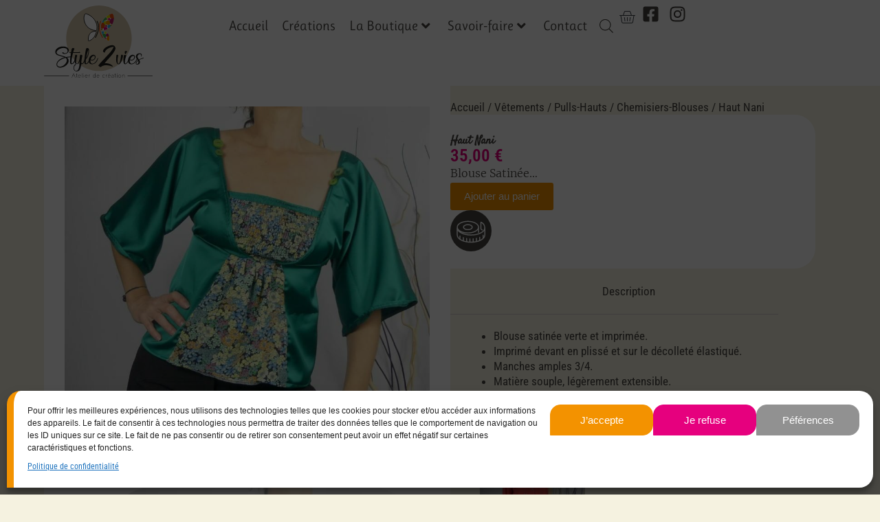

--- FILE ---
content_type: text/html; charset=UTF-8
request_url: https://www.style2vies.fr/produit/haut-nani/
body_size: 49877
content:
<!doctype html>
<html lang="fr-FR" prefix="og: https://ogp.me/ns#">
<head>
	
	<meta charset="UTF-8">
	<meta name="viewport" content="width=device-width, initial-scale=1, maximum-scale=5, viewport-fit=cover">
	<link rel="profile" href="https://gmpg.org/xfn/11">

	
<!-- Optimisation des moteurs de recherche par Rank Math - https://rankmath.com/ -->
<title>Haut Nani - Style2vies</title>
<meta name="description" content="Blouse Satinée..."/>
<meta name="robots" content="follow, index, max-snippet:-1, max-video-preview:-1, max-image-preview:large"/>
<link rel="canonical" href="https://www.style2vies.fr/produit/haut-nani/" />
<meta property="og:locale" content="fr_FR" />
<meta property="og:type" content="product" />
<meta property="og:title" content="Haut Nani - Style2vies" />
<meta property="og:description" content="Blouse Satinée..." />
<meta property="og:url" content="https://www.style2vies.fr/produit/haut-nani/" />
<meta property="og:site_name" content="Style2vies" />
<meta property="og:updated_time" content="2023-07-26T00:01:53+02:00" />
<meta property="og:image" content="https://www.style2vies.fr/wp-content/uploads/2022/03/blouse-nani-1.jpg" />
<meta property="og:image:secure_url" content="https://www.style2vies.fr/wp-content/uploads/2022/03/blouse-nani-1.jpg" />
<meta property="og:image:width" content="1200" />
<meta property="og:image:height" content="1199" />
<meta property="og:image:alt" content="Haut Nani" />
<meta property="og:image:type" content="image/jpeg" />
<meta property="product:price:amount" content="35" />
<meta property="product:price:currency" content="EUR" />
<meta property="product:availability" content="instock" />
<meta name="twitter:card" content="summary_large_image" />
<meta name="twitter:title" content="Haut Nani - Style2vies" />
<meta name="twitter:description" content="Blouse Satinée..." />
<meta name="twitter:image" content="https://www.style2vies.fr/wp-content/uploads/2022/03/blouse-nani-1.jpg" />
<meta name="twitter:label1" content="Prix" />
<meta name="twitter:data1" content="35,00&nbsp;&euro;" />
<meta name="twitter:label2" content="Disponibilité" />
<meta name="twitter:data2" content="En stock" />
<script type="application/ld+json" class="rank-math-schema">{"@context":"https://schema.org","@graph":[{"@type":"Organization","@id":"https://www.style2vies.fr/#organization","name":"Style2vies","url":"https://www.style2vies.fr","logo":{"@type":"ImageObject","@id":"https://www.style2vies.fr/#logo","url":"https://www.style2vies.fr/wp-content/uploads/2021/11/logo-style2vies-full.svg","contentUrl":"https://www.style2vies.fr/wp-content/uploads/2021/11/logo-style2vies-full.svg","caption":"Style2vies","inLanguage":"fr-FR","width":"250","height":"166"}},{"@type":"WebSite","@id":"https://www.style2vies.fr/#website","url":"https://www.style2vies.fr","name":"Style2vies","publisher":{"@id":"https://www.style2vies.fr/#organization"},"inLanguage":"fr-FR"},{"@type":"ImageObject","@id":"https://www.style2vies.fr/wp-content/uploads/2022/03/blouse-nani-1.jpg","url":"https://www.style2vies.fr/wp-content/uploads/2022/03/blouse-nani-1.jpg","width":"1200","height":"1199","inLanguage":"fr-FR"},{"@type":"BreadcrumbList","@id":"https://www.style2vies.fr/produit/haut-nani/#breadcrumb","itemListElement":[{"@type":"ListItem","position":"1","item":{"@id":"https://www.style2vies.fr","name":"Home"}},{"@type":"ListItem","position":"2","item":{"@id":"https://www.style2vies.fr/gamme/vetements/hauts/chemisiers-blouses/","name":"Chemisiers-Blouses"}},{"@type":"ListItem","position":"3","item":{"@id":"https://www.style2vies.fr/produit/haut-nani/","name":"Haut Nani"}}]},{"@type":"ItemPage","@id":"https://www.style2vies.fr/produit/haut-nani/#webpage","url":"https://www.style2vies.fr/produit/haut-nani/","name":"Haut Nani - Style2vies","datePublished":"2022-03-18T17:50:04+01:00","dateModified":"2023-07-26T00:01:53+02:00","isPartOf":{"@id":"https://www.style2vies.fr/#website"},"primaryImageOfPage":{"@id":"https://www.style2vies.fr/wp-content/uploads/2022/03/blouse-nani-1.jpg"},"inLanguage":"fr-FR","breadcrumb":{"@id":"https://www.style2vies.fr/produit/haut-nani/#breadcrumb"}},{"@type":"Product","name":"Haut Nani - Style2vies","description":"Blouse Satin\u00e9e...","category":"V\u00eatements &gt; Pulls-Hauts &gt; Chemisiers-Blouses","mainEntityOfPage":{"@id":"https://www.style2vies.fr/produit/haut-nani/#webpage"},"weight":{"@type":"QuantitativeValue","unitCode":"GRM","value":"160"},"image":[{"@type":"ImageObject","url":"https://www.style2vies.fr/wp-content/uploads/2022/03/blouse-nani-1.jpg","height":"1199","width":"1200"},{"@type":"ImageObject","url":"https://www.style2vies.fr/wp-content/uploads/2022/03/blouse-nani-2.jpg","height":"1200","width":"1200"}],"offers":{"@type":"Offer","price":"35.00","priceCurrency":"EUR","priceValidUntil":"2026-12-31","availability":"https://schema.org/InStock","itemCondition":"NewCondition","url":"https://www.style2vies.fr/produit/haut-nani/","seller":{"@type":"Organization","@id":"https://www.style2vies.fr/","name":"Style2vies","url":"https://www.style2vies.fr","logo":"https://www.style2vies.fr/wp-content/uploads/2021/11/logo-style2vies-full.svg"}},"additionalProperty":[{"@type":"PropertyValue","name":"pa_taille","value":"S/M"}],"@id":"https://www.style2vies.fr/produit/haut-nani/#richSnippet"}]}</script>
<!-- /Extension Rank Math WordPress SEO -->

<link rel='dns-prefetch' href='//fonts.googleapis.com' />
<link rel='dns-prefetch' href='//maps.googleapis.com' />
<link rel='dns-prefetch' href='//google-analytics.com' />
<link rel='dns-prefetch' href='//www.google-analytics.com' />
<link rel='dns-prefetch' href='//ssl.google-analytics.com' />
<link rel='dns-prefetch' href='//youtube.com' />
<link rel='dns-prefetch' href='//s.gravatar.com' />
<link href='//fonts.googleapis.com' rel='preconnect' />
<link href='//fonts.gstatic.com' rel='preconnect' />
<link href='//ajax.googleapis.com' rel='preconnect' />
<link href='//apis.google.com' rel='preconnect' />
<link rel="alternate" type="application/rss+xml" title="Style2vies &raquo; Flux" href="https://www.style2vies.fr/feed/" />
<link rel="alternate" type="application/rss+xml" title="Style2vies &raquo; Flux des commentaires" href="https://www.style2vies.fr/comments/feed/" />
<link rel="alternate" title="oEmbed (JSON)" type="application/json+oembed" href="https://www.style2vies.fr/wp-json/oembed/1.0/embed?url=https%3A%2F%2Fwww.style2vies.fr%2Fproduit%2Fhaut-nani%2F" />
<link rel="alternate" title="oEmbed (XML)" type="text/xml+oembed" href="https://www.style2vies.fr/wp-json/oembed/1.0/embed?url=https%3A%2F%2Fwww.style2vies.fr%2Fproduit%2Fhaut-nani%2F&#038;format=xml" />
<link rel='stylesheet' id='elementor-frontend-css' href='https://www.style2vies.fr/wp-content/uploads/elementor/css/custom-frontend.min.css' media='all' />
<link rel='stylesheet' id='widget-woocommerce-menu-cart-css' href='https://www.style2vies.fr/wp-content/uploads/elementor/css/custom-pro-widget-woocommerce-menu-cart.min.css' media='all' />
<link rel='stylesheet' id='e-apple-webkit-css' href='https://www.style2vies.fr/wp-content/uploads/elementor/css/custom-apple-webkit.min.css' media='all' />
<link rel='stylesheet' id='widget-icon-list-css' href='https://www.style2vies.fr/wp-content/uploads/elementor/css/custom-widget-icon-list.min.css' media='all' />
<link rel='stylesheet' id='widget-nav-menu-css' href='https://www.style2vies.fr/wp-content/uploads/elementor/css/custom-pro-widget-nav-menu.min.css' media='all' />
<link rel='stylesheet' id='widget-woocommerce-product-add-to-cart-css' href='https://www.style2vies.fr/wp-content/uploads/elementor/css/custom-pro-widget-woocommerce-product-add-to-cart.min.css' media='all' />
<link rel='stylesheet' id='elementor-post-5-css' href='https://www.style2vies.fr/wp-content/uploads/elementor/css/post-5.css' media='all' />
<link rel='stylesheet' id='elementor-post-61-css' href='https://www.style2vies.fr/wp-content/uploads/elementor/css/post-61.css' media='all' />
<link rel='stylesheet' id='elementor-post-76-css' href='https://www.style2vies.fr/wp-content/uploads/elementor/css/post-76.css' media='all' />
<link rel='stylesheet' id='elementor-post-653-css' href='https://www.style2vies.fr/wp-content/uploads/elementor/css/post-653.css' media='all' />
<link rel='stylesheet' id='elementor-post-5757-css' href='https://www.style2vies.fr/wp-content/uploads/elementor/css/post-5757.css' media='all' />
<style id='wp-img-auto-sizes-contain-inline-css'>
img:is([sizes=auto i],[sizes^="auto," i]){contain-intrinsic-size:3000px 1500px}
/*# sourceURL=wp-img-auto-sizes-contain-inline-css */
</style>
<link rel='stylesheet' id='wphb-1-css' href='https://www.style2vies.fr/wp-content/uploads/hummingbird-assets/dbc01ca39ae840290a33a27503e744af.css' media='all' />
<link rel='stylesheet' id='wp-block-library-css' href='https://www.style2vies.fr/wp-includes/css/dist/block-library/style.min.css' media='all' />
<style id='safe-svg-svg-icon-style-inline-css'>
.safe-svg-cover{text-align:center}.safe-svg-cover .safe-svg-inside{display:inline-block;max-width:100%}.safe-svg-cover svg{fill:currentColor;height:100%;max-height:100%;max-width:100%;width:100%}

/*# sourceURL=https://www.style2vies.fr/wp-content/plugins/safe-svg/dist/safe-svg-block-frontend.css */
</style>
<style id='global-styles-inline-css'>
:root{--wp--preset--aspect-ratio--square: 1;--wp--preset--aspect-ratio--4-3: 4/3;--wp--preset--aspect-ratio--3-4: 3/4;--wp--preset--aspect-ratio--3-2: 3/2;--wp--preset--aspect-ratio--2-3: 2/3;--wp--preset--aspect-ratio--16-9: 16/9;--wp--preset--aspect-ratio--9-16: 9/16;--wp--preset--color--black: #000000;--wp--preset--color--cyan-bluish-gray: #abb8c3;--wp--preset--color--white: #ffffff;--wp--preset--color--pale-pink: #f78da7;--wp--preset--color--vivid-red: #cf2e2e;--wp--preset--color--luminous-vivid-orange: #ff6900;--wp--preset--color--luminous-vivid-amber: #fcb900;--wp--preset--color--light-green-cyan: #7bdcb5;--wp--preset--color--vivid-green-cyan: #00d084;--wp--preset--color--pale-cyan-blue: #8ed1fc;--wp--preset--color--vivid-cyan-blue: #0693e3;--wp--preset--color--vivid-purple: #9b51e0;--wp--preset--color--palette-color-1: var(--theme-palette-color-1, #f39200);--wp--preset--color--palette-color-2: var(--theme-palette-color-2, #e6007e);--wp--preset--color--palette-color-3: var(--theme-palette-color-3, #3A4F66);--wp--preset--color--palette-color-4: var(--theme-palette-color-4, #192a3d);--wp--preset--color--palette-color-5: var(--theme-palette-color-5, #e1e8ed);--wp--preset--color--palette-color-6: var(--theme-palette-color-6, #f2f5f7);--wp--preset--color--palette-color-7: var(--theme-palette-color-7, #FAFBFC);--wp--preset--color--palette-color-8: var(--theme-palette-color-8, #ffffff);--wp--preset--gradient--vivid-cyan-blue-to-vivid-purple: linear-gradient(135deg,rgb(6,147,227) 0%,rgb(155,81,224) 100%);--wp--preset--gradient--light-green-cyan-to-vivid-green-cyan: linear-gradient(135deg,rgb(122,220,180) 0%,rgb(0,208,130) 100%);--wp--preset--gradient--luminous-vivid-amber-to-luminous-vivid-orange: linear-gradient(135deg,rgb(252,185,0) 0%,rgb(255,105,0) 100%);--wp--preset--gradient--luminous-vivid-orange-to-vivid-red: linear-gradient(135deg,rgb(255,105,0) 0%,rgb(207,46,46) 100%);--wp--preset--gradient--very-light-gray-to-cyan-bluish-gray: linear-gradient(135deg,rgb(238,238,238) 0%,rgb(169,184,195) 100%);--wp--preset--gradient--cool-to-warm-spectrum: linear-gradient(135deg,rgb(74,234,220) 0%,rgb(151,120,209) 20%,rgb(207,42,186) 40%,rgb(238,44,130) 60%,rgb(251,105,98) 80%,rgb(254,248,76) 100%);--wp--preset--gradient--blush-light-purple: linear-gradient(135deg,rgb(255,206,236) 0%,rgb(152,150,240) 100%);--wp--preset--gradient--blush-bordeaux: linear-gradient(135deg,rgb(254,205,165) 0%,rgb(254,45,45) 50%,rgb(107,0,62) 100%);--wp--preset--gradient--luminous-dusk: linear-gradient(135deg,rgb(255,203,112) 0%,rgb(199,81,192) 50%,rgb(65,88,208) 100%);--wp--preset--gradient--pale-ocean: linear-gradient(135deg,rgb(255,245,203) 0%,rgb(182,227,212) 50%,rgb(51,167,181) 100%);--wp--preset--gradient--electric-grass: linear-gradient(135deg,rgb(202,248,128) 0%,rgb(113,206,126) 100%);--wp--preset--gradient--midnight: linear-gradient(135deg,rgb(2,3,129) 0%,rgb(40,116,252) 100%);--wp--preset--gradient--juicy-peach: linear-gradient(to right, #ffecd2 0%, #fcb69f 100%);--wp--preset--gradient--young-passion: linear-gradient(to right, #ff8177 0%, #ff867a 0%, #ff8c7f 21%, #f99185 52%, #cf556c 78%, #b12a5b 100%);--wp--preset--gradient--true-sunset: linear-gradient(to right, #fa709a 0%, #fee140 100%);--wp--preset--gradient--morpheus-den: linear-gradient(to top, #30cfd0 0%, #330867 100%);--wp--preset--gradient--plum-plate: linear-gradient(135deg, #667eea 0%, #764ba2 100%);--wp--preset--gradient--aqua-splash: linear-gradient(15deg, #13547a 0%, #80d0c7 100%);--wp--preset--gradient--love-kiss: linear-gradient(to top, #ff0844 0%, #ffb199 100%);--wp--preset--gradient--new-retrowave: linear-gradient(to top, #3b41c5 0%, #a981bb 49%, #ffc8a9 100%);--wp--preset--gradient--plum-bath: linear-gradient(to top, #cc208e 0%, #6713d2 100%);--wp--preset--gradient--high-flight: linear-gradient(to right, #0acffe 0%, #495aff 100%);--wp--preset--gradient--teen-party: linear-gradient(-225deg, #FF057C 0%, #8D0B93 50%, #321575 100%);--wp--preset--gradient--fabled-sunset: linear-gradient(-225deg, #231557 0%, #44107A 29%, #FF1361 67%, #FFF800 100%);--wp--preset--gradient--arielle-smile: radial-gradient(circle 248px at center, #16d9e3 0%, #30c7ec 47%, #46aef7 100%);--wp--preset--gradient--itmeo-branding: linear-gradient(180deg, #2af598 0%, #009efd 100%);--wp--preset--gradient--deep-blue: linear-gradient(to right, #6a11cb 0%, #2575fc 100%);--wp--preset--gradient--strong-bliss: linear-gradient(to right, #f78ca0 0%, #f9748f 19%, #fd868c 60%, #fe9a8b 100%);--wp--preset--gradient--sweet-period: linear-gradient(to top, #3f51b1 0%, #5a55ae 13%, #7b5fac 25%, #8f6aae 38%, #a86aa4 50%, #cc6b8e 62%, #f18271 75%, #f3a469 87%, #f7c978 100%);--wp--preset--gradient--purple-division: linear-gradient(to top, #7028e4 0%, #e5b2ca 100%);--wp--preset--gradient--cold-evening: linear-gradient(to top, #0c3483 0%, #a2b6df 100%, #6b8cce 100%, #a2b6df 100%);--wp--preset--gradient--mountain-rock: linear-gradient(to right, #868f96 0%, #596164 100%);--wp--preset--gradient--desert-hump: linear-gradient(to top, #c79081 0%, #dfa579 100%);--wp--preset--gradient--ethernal-constance: linear-gradient(to top, #09203f 0%, #537895 100%);--wp--preset--gradient--happy-memories: linear-gradient(-60deg, #ff5858 0%, #f09819 100%);--wp--preset--gradient--grown-early: linear-gradient(to top, #0ba360 0%, #3cba92 100%);--wp--preset--gradient--morning-salad: linear-gradient(-225deg, #B7F8DB 0%, #50A7C2 100%);--wp--preset--gradient--night-call: linear-gradient(-225deg, #AC32E4 0%, #7918F2 48%, #4801FF 100%);--wp--preset--gradient--mind-crawl: linear-gradient(-225deg, #473B7B 0%, #3584A7 51%, #30D2BE 100%);--wp--preset--gradient--angel-care: linear-gradient(-225deg, #FFE29F 0%, #FFA99F 48%, #FF719A 100%);--wp--preset--gradient--juicy-cake: linear-gradient(to top, #e14fad 0%, #f9d423 100%);--wp--preset--gradient--rich-metal: linear-gradient(to right, #d7d2cc 0%, #304352 100%);--wp--preset--gradient--mole-hall: linear-gradient(-20deg, #616161 0%, #9bc5c3 100%);--wp--preset--gradient--cloudy-knoxville: linear-gradient(120deg, #fdfbfb 0%, #ebedee 100%);--wp--preset--gradient--soft-grass: linear-gradient(to top, #c1dfc4 0%, #deecdd 100%);--wp--preset--gradient--saint-petersburg: linear-gradient(135deg, #f5f7fa 0%, #c3cfe2 100%);--wp--preset--gradient--everlasting-sky: linear-gradient(135deg, #fdfcfb 0%, #e2d1c3 100%);--wp--preset--gradient--kind-steel: linear-gradient(-20deg, #e9defa 0%, #fbfcdb 100%);--wp--preset--gradient--over-sun: linear-gradient(60deg, #abecd6 0%, #fbed96 100%);--wp--preset--gradient--premium-white: linear-gradient(to top, #d5d4d0 0%, #d5d4d0 1%, #eeeeec 31%, #efeeec 75%, #e9e9e7 100%);--wp--preset--gradient--clean-mirror: linear-gradient(45deg, #93a5cf 0%, #e4efe9 100%);--wp--preset--gradient--wild-apple: linear-gradient(to top, #d299c2 0%, #fef9d7 100%);--wp--preset--gradient--snow-again: linear-gradient(to top, #e6e9f0 0%, #eef1f5 100%);--wp--preset--gradient--confident-cloud: linear-gradient(to top, #dad4ec 0%, #dad4ec 1%, #f3e7e9 100%);--wp--preset--gradient--glass-water: linear-gradient(to top, #dfe9f3 0%, white 100%);--wp--preset--gradient--perfect-white: linear-gradient(-225deg, #E3FDF5 0%, #FFE6FA 100%);--wp--preset--font-size--small: 13px;--wp--preset--font-size--medium: 20px;--wp--preset--font-size--large: clamp(22px, 1.375rem + ((1vw - 3.2px) * 0.625), 30px);--wp--preset--font-size--x-large: clamp(30px, 1.875rem + ((1vw - 3.2px) * 1.563), 50px);--wp--preset--font-size--xx-large: clamp(45px, 2.813rem + ((1vw - 3.2px) * 2.734), 80px);--wp--preset--spacing--20: 0.44rem;--wp--preset--spacing--30: 0.67rem;--wp--preset--spacing--40: 1rem;--wp--preset--spacing--50: 1.5rem;--wp--preset--spacing--60: 2.25rem;--wp--preset--spacing--70: 3.38rem;--wp--preset--spacing--80: 5.06rem;--wp--preset--shadow--natural: 6px 6px 9px rgba(0, 0, 0, 0.2);--wp--preset--shadow--deep: 12px 12px 50px rgba(0, 0, 0, 0.4);--wp--preset--shadow--sharp: 6px 6px 0px rgba(0, 0, 0, 0.2);--wp--preset--shadow--outlined: 6px 6px 0px -3px rgb(255, 255, 255), 6px 6px rgb(0, 0, 0);--wp--preset--shadow--crisp: 6px 6px 0px rgb(0, 0, 0);}:root { --wp--style--global--content-size: var(--theme-block-max-width);--wp--style--global--wide-size: var(--theme-block-wide-max-width); }:where(body) { margin: 0; }.wp-site-blocks > .alignleft { float: left; margin-right: 2em; }.wp-site-blocks > .alignright { float: right; margin-left: 2em; }.wp-site-blocks > .aligncenter { justify-content: center; margin-left: auto; margin-right: auto; }:where(.wp-site-blocks) > * { margin-block-start: var(--theme-content-spacing); margin-block-end: 0; }:where(.wp-site-blocks) > :first-child { margin-block-start: 0; }:where(.wp-site-blocks) > :last-child { margin-block-end: 0; }:root { --wp--style--block-gap: var(--theme-content-spacing); }:root :where(.is-layout-flow) > :first-child{margin-block-start: 0;}:root :where(.is-layout-flow) > :last-child{margin-block-end: 0;}:root :where(.is-layout-flow) > *{margin-block-start: var(--theme-content-spacing);margin-block-end: 0;}:root :where(.is-layout-constrained) > :first-child{margin-block-start: 0;}:root :where(.is-layout-constrained) > :last-child{margin-block-end: 0;}:root :where(.is-layout-constrained) > *{margin-block-start: var(--theme-content-spacing);margin-block-end: 0;}:root :where(.is-layout-flex){gap: var(--theme-content-spacing);}:root :where(.is-layout-grid){gap: var(--theme-content-spacing);}.is-layout-flow > .alignleft{float: left;margin-inline-start: 0;margin-inline-end: 2em;}.is-layout-flow > .alignright{float: right;margin-inline-start: 2em;margin-inline-end: 0;}.is-layout-flow > .aligncenter{margin-left: auto !important;margin-right: auto !important;}.is-layout-constrained > .alignleft{float: left;margin-inline-start: 0;margin-inline-end: 2em;}.is-layout-constrained > .alignright{float: right;margin-inline-start: 2em;margin-inline-end: 0;}.is-layout-constrained > .aligncenter{margin-left: auto !important;margin-right: auto !important;}.is-layout-constrained > :where(:not(.alignleft):not(.alignright):not(.alignfull)){max-width: var(--wp--style--global--content-size);margin-left: auto !important;margin-right: auto !important;}.is-layout-constrained > .alignwide{max-width: var(--wp--style--global--wide-size);}body .is-layout-flex{display: flex;}.is-layout-flex{flex-wrap: wrap;align-items: center;}.is-layout-flex > :is(*, div){margin: 0;}body .is-layout-grid{display: grid;}.is-layout-grid > :is(*, div){margin: 0;}body{padding-top: 0px;padding-right: 0px;padding-bottom: 0px;padding-left: 0px;}:root :where(.wp-element-button, .wp-block-button__link){font-style: inherit;font-weight: inherit;letter-spacing: inherit;text-transform: inherit;}.has-black-color{color: var(--wp--preset--color--black) !important;}.has-cyan-bluish-gray-color{color: var(--wp--preset--color--cyan-bluish-gray) !important;}.has-white-color{color: var(--wp--preset--color--white) !important;}.has-pale-pink-color{color: var(--wp--preset--color--pale-pink) !important;}.has-vivid-red-color{color: var(--wp--preset--color--vivid-red) !important;}.has-luminous-vivid-orange-color{color: var(--wp--preset--color--luminous-vivid-orange) !important;}.has-luminous-vivid-amber-color{color: var(--wp--preset--color--luminous-vivid-amber) !important;}.has-light-green-cyan-color{color: var(--wp--preset--color--light-green-cyan) !important;}.has-vivid-green-cyan-color{color: var(--wp--preset--color--vivid-green-cyan) !important;}.has-pale-cyan-blue-color{color: var(--wp--preset--color--pale-cyan-blue) !important;}.has-vivid-cyan-blue-color{color: var(--wp--preset--color--vivid-cyan-blue) !important;}.has-vivid-purple-color{color: var(--wp--preset--color--vivid-purple) !important;}.has-palette-color-1-color{color: var(--wp--preset--color--palette-color-1) !important;}.has-palette-color-2-color{color: var(--wp--preset--color--palette-color-2) !important;}.has-palette-color-3-color{color: var(--wp--preset--color--palette-color-3) !important;}.has-palette-color-4-color{color: var(--wp--preset--color--palette-color-4) !important;}.has-palette-color-5-color{color: var(--wp--preset--color--palette-color-5) !important;}.has-palette-color-6-color{color: var(--wp--preset--color--palette-color-6) !important;}.has-palette-color-7-color{color: var(--wp--preset--color--palette-color-7) !important;}.has-palette-color-8-color{color: var(--wp--preset--color--palette-color-8) !important;}.has-black-background-color{background-color: var(--wp--preset--color--black) !important;}.has-cyan-bluish-gray-background-color{background-color: var(--wp--preset--color--cyan-bluish-gray) !important;}.has-white-background-color{background-color: var(--wp--preset--color--white) !important;}.has-pale-pink-background-color{background-color: var(--wp--preset--color--pale-pink) !important;}.has-vivid-red-background-color{background-color: var(--wp--preset--color--vivid-red) !important;}.has-luminous-vivid-orange-background-color{background-color: var(--wp--preset--color--luminous-vivid-orange) !important;}.has-luminous-vivid-amber-background-color{background-color: var(--wp--preset--color--luminous-vivid-amber) !important;}.has-light-green-cyan-background-color{background-color: var(--wp--preset--color--light-green-cyan) !important;}.has-vivid-green-cyan-background-color{background-color: var(--wp--preset--color--vivid-green-cyan) !important;}.has-pale-cyan-blue-background-color{background-color: var(--wp--preset--color--pale-cyan-blue) !important;}.has-vivid-cyan-blue-background-color{background-color: var(--wp--preset--color--vivid-cyan-blue) !important;}.has-vivid-purple-background-color{background-color: var(--wp--preset--color--vivid-purple) !important;}.has-palette-color-1-background-color{background-color: var(--wp--preset--color--palette-color-1) !important;}.has-palette-color-2-background-color{background-color: var(--wp--preset--color--palette-color-2) !important;}.has-palette-color-3-background-color{background-color: var(--wp--preset--color--palette-color-3) !important;}.has-palette-color-4-background-color{background-color: var(--wp--preset--color--palette-color-4) !important;}.has-palette-color-5-background-color{background-color: var(--wp--preset--color--palette-color-5) !important;}.has-palette-color-6-background-color{background-color: var(--wp--preset--color--palette-color-6) !important;}.has-palette-color-7-background-color{background-color: var(--wp--preset--color--palette-color-7) !important;}.has-palette-color-8-background-color{background-color: var(--wp--preset--color--palette-color-8) !important;}.has-black-border-color{border-color: var(--wp--preset--color--black) !important;}.has-cyan-bluish-gray-border-color{border-color: var(--wp--preset--color--cyan-bluish-gray) !important;}.has-white-border-color{border-color: var(--wp--preset--color--white) !important;}.has-pale-pink-border-color{border-color: var(--wp--preset--color--pale-pink) !important;}.has-vivid-red-border-color{border-color: var(--wp--preset--color--vivid-red) !important;}.has-luminous-vivid-orange-border-color{border-color: var(--wp--preset--color--luminous-vivid-orange) !important;}.has-luminous-vivid-amber-border-color{border-color: var(--wp--preset--color--luminous-vivid-amber) !important;}.has-light-green-cyan-border-color{border-color: var(--wp--preset--color--light-green-cyan) !important;}.has-vivid-green-cyan-border-color{border-color: var(--wp--preset--color--vivid-green-cyan) !important;}.has-pale-cyan-blue-border-color{border-color: var(--wp--preset--color--pale-cyan-blue) !important;}.has-vivid-cyan-blue-border-color{border-color: var(--wp--preset--color--vivid-cyan-blue) !important;}.has-vivid-purple-border-color{border-color: var(--wp--preset--color--vivid-purple) !important;}.has-palette-color-1-border-color{border-color: var(--wp--preset--color--palette-color-1) !important;}.has-palette-color-2-border-color{border-color: var(--wp--preset--color--palette-color-2) !important;}.has-palette-color-3-border-color{border-color: var(--wp--preset--color--palette-color-3) !important;}.has-palette-color-4-border-color{border-color: var(--wp--preset--color--palette-color-4) !important;}.has-palette-color-5-border-color{border-color: var(--wp--preset--color--palette-color-5) !important;}.has-palette-color-6-border-color{border-color: var(--wp--preset--color--palette-color-6) !important;}.has-palette-color-7-border-color{border-color: var(--wp--preset--color--palette-color-7) !important;}.has-palette-color-8-border-color{border-color: var(--wp--preset--color--palette-color-8) !important;}.has-vivid-cyan-blue-to-vivid-purple-gradient-background{background: var(--wp--preset--gradient--vivid-cyan-blue-to-vivid-purple) !important;}.has-light-green-cyan-to-vivid-green-cyan-gradient-background{background: var(--wp--preset--gradient--light-green-cyan-to-vivid-green-cyan) !important;}.has-luminous-vivid-amber-to-luminous-vivid-orange-gradient-background{background: var(--wp--preset--gradient--luminous-vivid-amber-to-luminous-vivid-orange) !important;}.has-luminous-vivid-orange-to-vivid-red-gradient-background{background: var(--wp--preset--gradient--luminous-vivid-orange-to-vivid-red) !important;}.has-very-light-gray-to-cyan-bluish-gray-gradient-background{background: var(--wp--preset--gradient--very-light-gray-to-cyan-bluish-gray) !important;}.has-cool-to-warm-spectrum-gradient-background{background: var(--wp--preset--gradient--cool-to-warm-spectrum) !important;}.has-blush-light-purple-gradient-background{background: var(--wp--preset--gradient--blush-light-purple) !important;}.has-blush-bordeaux-gradient-background{background: var(--wp--preset--gradient--blush-bordeaux) !important;}.has-luminous-dusk-gradient-background{background: var(--wp--preset--gradient--luminous-dusk) !important;}.has-pale-ocean-gradient-background{background: var(--wp--preset--gradient--pale-ocean) !important;}.has-electric-grass-gradient-background{background: var(--wp--preset--gradient--electric-grass) !important;}.has-midnight-gradient-background{background: var(--wp--preset--gradient--midnight) !important;}.has-juicy-peach-gradient-background{background: var(--wp--preset--gradient--juicy-peach) !important;}.has-young-passion-gradient-background{background: var(--wp--preset--gradient--young-passion) !important;}.has-true-sunset-gradient-background{background: var(--wp--preset--gradient--true-sunset) !important;}.has-morpheus-den-gradient-background{background: var(--wp--preset--gradient--morpheus-den) !important;}.has-plum-plate-gradient-background{background: var(--wp--preset--gradient--plum-plate) !important;}.has-aqua-splash-gradient-background{background: var(--wp--preset--gradient--aqua-splash) !important;}.has-love-kiss-gradient-background{background: var(--wp--preset--gradient--love-kiss) !important;}.has-new-retrowave-gradient-background{background: var(--wp--preset--gradient--new-retrowave) !important;}.has-plum-bath-gradient-background{background: var(--wp--preset--gradient--plum-bath) !important;}.has-high-flight-gradient-background{background: var(--wp--preset--gradient--high-flight) !important;}.has-teen-party-gradient-background{background: var(--wp--preset--gradient--teen-party) !important;}.has-fabled-sunset-gradient-background{background: var(--wp--preset--gradient--fabled-sunset) !important;}.has-arielle-smile-gradient-background{background: var(--wp--preset--gradient--arielle-smile) !important;}.has-itmeo-branding-gradient-background{background: var(--wp--preset--gradient--itmeo-branding) !important;}.has-deep-blue-gradient-background{background: var(--wp--preset--gradient--deep-blue) !important;}.has-strong-bliss-gradient-background{background: var(--wp--preset--gradient--strong-bliss) !important;}.has-sweet-period-gradient-background{background: var(--wp--preset--gradient--sweet-period) !important;}.has-purple-division-gradient-background{background: var(--wp--preset--gradient--purple-division) !important;}.has-cold-evening-gradient-background{background: var(--wp--preset--gradient--cold-evening) !important;}.has-mountain-rock-gradient-background{background: var(--wp--preset--gradient--mountain-rock) !important;}.has-desert-hump-gradient-background{background: var(--wp--preset--gradient--desert-hump) !important;}.has-ethernal-constance-gradient-background{background: var(--wp--preset--gradient--ethernal-constance) !important;}.has-happy-memories-gradient-background{background: var(--wp--preset--gradient--happy-memories) !important;}.has-grown-early-gradient-background{background: var(--wp--preset--gradient--grown-early) !important;}.has-morning-salad-gradient-background{background: var(--wp--preset--gradient--morning-salad) !important;}.has-night-call-gradient-background{background: var(--wp--preset--gradient--night-call) !important;}.has-mind-crawl-gradient-background{background: var(--wp--preset--gradient--mind-crawl) !important;}.has-angel-care-gradient-background{background: var(--wp--preset--gradient--angel-care) !important;}.has-juicy-cake-gradient-background{background: var(--wp--preset--gradient--juicy-cake) !important;}.has-rich-metal-gradient-background{background: var(--wp--preset--gradient--rich-metal) !important;}.has-mole-hall-gradient-background{background: var(--wp--preset--gradient--mole-hall) !important;}.has-cloudy-knoxville-gradient-background{background: var(--wp--preset--gradient--cloudy-knoxville) !important;}.has-soft-grass-gradient-background{background: var(--wp--preset--gradient--soft-grass) !important;}.has-saint-petersburg-gradient-background{background: var(--wp--preset--gradient--saint-petersburg) !important;}.has-everlasting-sky-gradient-background{background: var(--wp--preset--gradient--everlasting-sky) !important;}.has-kind-steel-gradient-background{background: var(--wp--preset--gradient--kind-steel) !important;}.has-over-sun-gradient-background{background: var(--wp--preset--gradient--over-sun) !important;}.has-premium-white-gradient-background{background: var(--wp--preset--gradient--premium-white) !important;}.has-clean-mirror-gradient-background{background: var(--wp--preset--gradient--clean-mirror) !important;}.has-wild-apple-gradient-background{background: var(--wp--preset--gradient--wild-apple) !important;}.has-snow-again-gradient-background{background: var(--wp--preset--gradient--snow-again) !important;}.has-confident-cloud-gradient-background{background: var(--wp--preset--gradient--confident-cloud) !important;}.has-glass-water-gradient-background{background: var(--wp--preset--gradient--glass-water) !important;}.has-perfect-white-gradient-background{background: var(--wp--preset--gradient--perfect-white) !important;}.has-small-font-size{font-size: var(--wp--preset--font-size--small) !important;}.has-medium-font-size{font-size: var(--wp--preset--font-size--medium) !important;}.has-large-font-size{font-size: var(--wp--preset--font-size--large) !important;}.has-x-large-font-size{font-size: var(--wp--preset--font-size--x-large) !important;}.has-xx-large-font-size{font-size: var(--wp--preset--font-size--xx-large) !important;}
:root :where(.wp-block-pullquote){font-size: clamp(0.984em, 0.984rem + ((1vw - 0.2em) * 0.645), 1.5em);line-height: 1.6;}
/*# sourceURL=global-styles-inline-css */
</style>
<style id='woocommerce-inline-inline-css'>
.woocommerce form .form-row .required { visibility: visible; }
/*# sourceURL=woocommerce-inline-inline-css */
</style>
<link rel='stylesheet' id='wphb-2-css' href='https://www.style2vies.fr/wp-content/uploads/hummingbird-assets/5345a1c9467b9af8fee5849fd3bbb7c7.css' media='all' />
<link rel='stylesheet' id='blocksy-fonts-font-source-google-css' href='https://fonts.googleapis.com/css2?family=Ruluko:wght@400&#038;display=swap' media='all' />
<link rel='stylesheet' id='wphb-3-css' href='https://www.style2vies.fr/wp-content/uploads/hummingbird-assets/43f7377f02fde60e257029e63acedb12.css' media='all' />
<link rel='stylesheet' id='dashicons-css' href='https://www.style2vies.fr/wp-includes/css/dashicons.min.css' media='all' />
<link rel='stylesheet' id='wphb-4-css' href='https://www.style2vies.fr/wp-content/uploads/hummingbird-assets/d21d8081f1204ae035a9297a563496f6.css' media='all' />
<script src="https://www.style2vies.fr/wp-includes/js/jquery/jquery.min.js" id="jquery-core-js"></script>
<script src="https://www.style2vies.fr/wp-includes/js/jquery/jquery-migrate.min.js" id="jquery-migrate-js"></script>
<script id="wphb-5-js-extra">
var wc_cart_fragments_params = {"ajax_url":"/wp-admin/admin-ajax.php","wc_ajax_url":"/?wc-ajax=%%endpoint%%","cart_hash_key":"wc_cart_hash_bbff787fd8a75bdd80984effdeac66b4","fragment_name":"wc_fragments_bbff787fd8a75bdd80984effdeac66b4","request_timeout":"5000"};;;var woocommerce_params = {"ajax_url":"/wp-admin/admin-ajax.php","wc_ajax_url":"/?wc-ajax=%%endpoint%%","i18n_password_show":"Afficher le mot de passe","i18n_password_hide":"Masquer le mot de passe"};;;var wc_single_product_params = {"i18n_required_rating_text":"Veuillez s\u00e9lectionner une note","i18n_rating_options":["1\u00a0\u00e9toile sur 5","2\u00a0\u00e9toiles sur 5","3\u00a0\u00e9toiles sur 5","4\u00a0\u00e9toiles sur 5","5\u00a0\u00e9toiles sur 5"],"i18n_product_gallery_trigger_text":"Voir la galerie d\u2019images en plein \u00e9cran","review_rating_required":"yes","flexslider":{"rtl":false,"animation":"slide","smoothHeight":true,"directionNav":false,"controlNav":"thumbnails","slideshow":false,"animationSpeed":500,"animationLoop":false,"allowOneSlide":false},"zoom_enabled":"1","zoom_options":[],"photoswipe_enabled":"","photoswipe_options":{"shareEl":false,"closeOnScroll":false,"history":false,"hideAnimationDuration":0,"showAnimationDuration":0},"flexslider_enabled":"1"};;;var wc_add_to_cart_params = {"ajax_url":"/wp-admin/admin-ajax.php","wc_ajax_url":"/?wc-ajax=%%endpoint%%","i18n_view_cart":"Voir le panier","cart_url":"https://www.style2vies.fr/panier/","is_cart":"","cart_redirect_after_add":"no"};
//# sourceURL=wphb-5-js-extra
</script>
<script src="https://www.style2vies.fr/wp-content/uploads/hummingbird-assets/d964ccbdc42b9e41d71540f3dfba8f3c.js" id="wphb-5-js"></script>
<link rel="https://api.w.org/" href="https://www.style2vies.fr/wp-json/" /><link rel="alternate" title="JSON" type="application/json" href="https://www.style2vies.fr/wp-json/wp/v2/product/3842" /><link rel="EditURI" type="application/rsd+xml" title="RSD" href="https://www.style2vies.fr/xmlrpc.php?rsd" />

<link rel='shortlink' href='https://www.style2vies.fr/?p=3842' />
			<style>.cmplz-hidden {
					display: none !important;
				}</style>		<style>
			.dgwt-wcas-ico-magnifier,.dgwt-wcas-ico-magnifier-handler{max-width:20px}.dgwt-wcas-search-wrapp{max-width:400px}.dgwt-wcas-search-wrapp .dgwt-wcas-sf-wrapp input[type=search].dgwt-wcas-search-input,.dgwt-wcas-search-wrapp .dgwt-wcas-sf-wrapp input[type=search].dgwt-wcas-search-input:hover,.dgwt-wcas-search-wrapp .dgwt-wcas-sf-wrapp input[type=search].dgwt-wcas-search-input:focus{background-color:#fff;color:#474541;border-color:#f39200}.dgwt-wcas-sf-wrapp input[type=search].dgwt-wcas-search-input::placeholder{color:#474541;opacity:.3}.dgwt-wcas-sf-wrapp input[type=search].dgwt-wcas-search-input::-webkit-input-placeholder{color:#474541;opacity:.3}.dgwt-wcas-sf-wrapp input[type=search].dgwt-wcas-search-input:-moz-placeholder{color:#474541;opacity:.3}.dgwt-wcas-sf-wrapp input[type=search].dgwt-wcas-search-input::-moz-placeholder{color:#474541;opacity:.3}.dgwt-wcas-sf-wrapp input[type=search].dgwt-wcas-search-input:-ms-input-placeholder{color:#474541}.dgwt-wcas-no-submit.dgwt-wcas-search-wrapp .dgwt-wcas-ico-magnifier path,.dgwt-wcas-search-wrapp .dgwt-wcas-close path{fill:#474541}.dgwt-wcas-loader-circular-path{stroke:#474541}.dgwt-wcas-preloader{opacity:.6}.dgwt-wcas-search-wrapp .dgwt-wcas-sf-wrapp .dgwt-wcas-search-submit::before{border-color:transparent #f39200}.dgwt-wcas-search-wrapp .dgwt-wcas-sf-wrapp .dgwt-wcas-search-submit:hover::before,.dgwt-wcas-search-wrapp .dgwt-wcas-sf-wrapp .dgwt-wcas-search-submit:focus::before{border-right-color:#f39200}.dgwt-wcas-search-wrapp .dgwt-wcas-sf-wrapp .dgwt-wcas-search-submit,.dgwt-wcas-om-bar .dgwt-wcas-om-return{background-color:#f39200}.dgwt-wcas-search-wrapp .dgwt-wcas-ico-magnifier,.dgwt-wcas-search-wrapp .dgwt-wcas-sf-wrapp .dgwt-wcas-search-submit svg path,.dgwt-wcas-om-bar .dgwt-wcas-om-return svg path{}.dgwt-wcas-search-icon{color:#474541}.dgwt-wcas-search-icon path{fill:#474541}		</style>
		<noscript><link rel='stylesheet' href='https://www.style2vies.fr/wp-content/themes/blocksy/static/bundle/no-scripts.min.css' type='text/css'></noscript>
	<noscript><style>.woocommerce-product-gallery{ opacity: 1 !important; }</style></noscript>
	<meta name="generator" content="Elementor 3.34.0; features: e_font_icon_svg, additional_custom_breakpoints; settings: css_print_method-external, google_font-enabled, font_display-fallback">
			<style>
				.e-con.e-parent:nth-of-type(n+4):not(.e-lazyloaded):not(.e-no-lazyload),
				.e-con.e-parent:nth-of-type(n+4):not(.e-lazyloaded):not(.e-no-lazyload) * {
					background-image: none !important;
				}
				@media screen and (max-height: 1024px) {
					.e-con.e-parent:nth-of-type(n+3):not(.e-lazyloaded):not(.e-no-lazyload),
					.e-con.e-parent:nth-of-type(n+3):not(.e-lazyloaded):not(.e-no-lazyload) * {
						background-image: none !important;
					}
				}
				@media screen and (max-height: 640px) {
					.e-con.e-parent:nth-of-type(n+2):not(.e-lazyloaded):not(.e-no-lazyload),
					.e-con.e-parent:nth-of-type(n+2):not(.e-lazyloaded):not(.e-no-lazyload) * {
						background-image: none !important;
					}
				}
			</style>
			<link rel="icon" href="https://www.style2vies.fr/wp-content/uploads/2021/12/cropped-favicon-512-32x32.jpg" sizes="32x32" />
<link rel="icon" href="https://www.style2vies.fr/wp-content/uploads/2021/12/cropped-favicon-512-192x192.jpg" sizes="192x192" />
<link rel="apple-touch-icon" href="https://www.style2vies.fr/wp-content/uploads/2021/12/cropped-favicon-512-180x180.jpg" />
<meta name="msapplication-TileImage" content="https://www.style2vies.fr/wp-content/uploads/2021/12/cropped-favicon-512-270x270.jpg" />
	</head>


<body data-cmplz=1 class="wp-singular product-template-default single single-product postid-3842 wp-custom-logo wp-embed-responsive wp-theme-blocksy wp-child-theme-Style2vies theme-blocksy woocommerce woocommerce-page woocommerce-no-js elementor-default elementor-template-full-width elementor-kit-5 elementor-page-653 ct-elementor-default-template" data-link="type-2" data-prefix="product" data-footer="type-1" itemscope="itemscope" itemtype="https://schema.org/WebPage">

<a class="skip-link screen-reader-text" href="#main">Passer au contenu</a>
<div id="main-container">
			<header data-elementor-type="header" data-elementor-id="61" class="elementor elementor-61 elementor-location-header" data-elementor-post-type="elementor_library">
			<div class="elementor-element elementor-element-0c3e753 e-flex e-con-boxed e-con e-parent" data-id="0c3e753" data-element_type="container" id="home_nav" data-settings="{&quot;sticky&quot;:&quot;top&quot;,&quot;sticky_effects_offset&quot;:50,&quot;background_background&quot;:&quot;classic&quot;,&quot;sticky_on&quot;:[&quot;desktop&quot;,&quot;laptop&quot;,&quot;tablet_extra&quot;,&quot;tablet&quot;,&quot;mobile&quot;],&quot;sticky_offset&quot;:0,&quot;sticky_anchor_link_offset&quot;:0}">
					<div class="e-con-inner">
		<div class="elementor-element elementor-element-07c911c e-con-full e-flex e-con e-child" data-id="07c911c" data-element_type="container">
				<div class="elementor-element elementor-element-9c91f48 elementor-widget elementor-widget-image" data-id="9c91f48" data-element_type="widget" data-widget_type="image.default">
				<div class="elementor-widget-container">
																<a href="https://www.style2vies.fr">
							<img width="10" height="10" src="https://www.style2vies.fr/wp-content/uploads/2022/05/transparent.png" class="attachment-full size-full wp-image-4916" alt="" />								</a>
															</div>
				</div>
				</div>
		<div class="elementor-element elementor-element-5eb2e0d e-con-full e-flex e-con e-child" data-id="5eb2e0d" data-element_type="container">
				<div class="elementor-element elementor-element-7a6f378 premium-nav-slide-up premium-ham-slide premium-nav-hor premium-slide-auto elementor-widget elementor-widget-premium-nav-menu" data-id="7a6f378" data-element_type="widget" data-settings="{&quot;_animation&quot;:&quot;none&quot;,&quot;submenu_icon&quot;:{&quot;value&quot;:&quot;fas fa-angle-down&quot;,&quot;library&quot;:&quot;fa-solid&quot;},&quot;submenu_item_icon&quot;:{&quot;value&quot;:&quot;&quot;,&quot;library&quot;:&quot;&quot;}}" data-widget_type="premium-nav-menu.default">
				<div class="elementor-widget-container">
								<div data-settings="{&quot;breakpoint&quot;:1024,&quot;mobileLayout&quot;:&quot;slide&quot;,&quot;mainLayout&quot;:&quot;hor&quot;,&quot;stretchDropdown&quot;:false,&quot;hoverEffect&quot;:&quot;&quot;,&quot;submenuEvent&quot;:&quot;hover&quot;,&quot;submenuTrigger&quot;:&quot;item&quot;,&quot;closeAfterClick&quot;:false,&quot;renderMobileMenu&quot;:true}" class="premium-nav-widget-container premium-nav-pointer-underline premium-nav-animation-grow" style="visibility:hidden; opacity:0;">
				<div class="premium-ver-inner-container">
									<div class="premium-hamburger-toggle premium-mobile-menu-icon" role="button" aria-label="Toggle Menu">
						<span class="premium-toggle-text">
							<i aria-hidden="true" class="fas fa-bars"></i>						</span>
						<span class="premium-toggle-close">
							<i aria-hidden="true" class="fas fa-times"></i>Fermer						</span>
					</div>
												<div class="premium-nav-menu-container premium-nav-default">
								<ul id="menu-general-site" class="premium-nav-menu premium-main-nav-menu"><li id="premium-nav-menu-item-65" class="menu-item menu-item-type-post_type menu-item-object-page menu-item-home premium-nav-menu-item"><a href="https://www.style2vies.fr/" class="premium-menu-link premium-menu-link-parent premium-lq__none">Accueil</a></li>
<li id="premium-nav-menu-item-4169" class="menu-item menu-item-type-post_type menu-item-object-page current_page_parent premium-nav-menu-item"><a href="https://www.style2vies.fr/boutique/" class="premium-menu-link premium-menu-link-parent premium-lq__none">Créations</a></li>
<li id="premium-nav-menu-item-215" class="menu-item menu-item-type-post_type menu-item-object-page premium-nav-menu-item premium-mega-nav-item menu-item-has-children premium-mega-item-static"><a href="https://www.style2vies.fr/savoir-faire/les-gammes/" class="premium-menu-link premium-menu-link-parent premium-lq__none">La Boutique<i class="fas fa-angle-down premium-dropdown-icon"></i></a><div id="premium-mega-content-215" class="premium-mega-content-container" style="width:1310px"><style>.elementor-4873 .elementor-element.elementor-element-d29b62d{--display:flex;--flex-direction:row;--container-widget-width:initial;--container-widget-height:100%;--container-widget-flex-grow:1;--container-widget-align-self:stretch;--flex-wrap-mobile:wrap;--justify-content:space-evenly;--gap:20px 20px;--row-gap:20px;--column-gap:20px;--overlay-opacity:0.5;box-shadow:0px 10px 25px -5px rgba(0, 0, 0, 0.25);--padding-top:30px;--padding-bottom:30px;--padding-left:20px;--padding-right:20px;}.elementor-4873 .elementor-element.elementor-element-d29b62d:not(.elementor-motion-effects-element-type-background), .elementor-4873 .elementor-element.elementor-element-d29b62d > .elementor-motion-effects-container > .elementor-motion-effects-layer{background-color:var( --e-global-color-1100851 );}.elementor-4873 .elementor-element.elementor-element-d29b62d::before, .elementor-4873 .elementor-element.elementor-element-d29b62d > .elementor-background-video-container::before, .elementor-4873 .elementor-element.elementor-element-d29b62d > .e-con-inner > .elementor-background-video-container::before, .elementor-4873 .elementor-element.elementor-element-d29b62d > .elementor-background-slideshow::before, .elementor-4873 .elementor-element.elementor-element-d29b62d > .e-con-inner > .elementor-background-slideshow::before, .elementor-4873 .elementor-element.elementor-element-d29b62d > .elementor-motion-effects-container > .elementor-motion-effects-layer::before{background-image:url("https://www.style2vies.fr/wp-content/uploads/2021/12/texture-05.svg");--background-overlay:'';background-position:center center;background-repeat:repeat-x;background-size:200px auto;}.elementor-4873 .elementor-element.elementor-element-ccbbd02{--display:flex;--flex-direction:column;--container-widget-width:100%;--container-widget-height:initial;--container-widget-flex-grow:0;--container-widget-align-self:initial;--flex-wrap-mobile:wrap;--gap:5px 5px;--row-gap:5px;--column-gap:5px;}.elementor-widget-heading .elementor-heading-title{font-family:var( --e-global-typography-primary-font-family ), Sans-serif;font-weight:var( --e-global-typography-primary-font-weight );color:var( --e-global-color-primary );}.elementor-4873 .elementor-element.elementor-element-29546c1 .elementor-heading-title{font-family:"Satisfy", Sans-serif;font-weight:400;color:var( --e-global-color-blocksy_palette_1 );}.elementor-widget-icon-list .elementor-icon-list-item:not(:last-child):after{border-color:var( --e-global-color-text );}.elementor-widget-icon-list .elementor-icon-list-icon i{color:var( --e-global-color-primary );}.elementor-widget-icon-list .elementor-icon-list-icon svg{fill:var( --e-global-color-primary );}.elementor-widget-icon-list .elementor-icon-list-item > .elementor-icon-list-text, .elementor-widget-icon-list .elementor-icon-list-item > a{font-family:var( --e-global-typography-text-font-family ), Sans-serif;font-weight:var( --e-global-typography-text-font-weight );}.elementor-widget-icon-list .elementor-icon-list-text{color:var( --e-global-color-secondary );}.elementor-4873 .elementor-element.elementor-element-67d7c91 .elementor-icon-list-items:not(.elementor-inline-items) .elementor-icon-list-item:not(:last-child){padding-block-end:calc(5px/2);}.elementor-4873 .elementor-element.elementor-element-67d7c91 .elementor-icon-list-items:not(.elementor-inline-items) .elementor-icon-list-item:not(:first-child){margin-block-start:calc(5px/2);}.elementor-4873 .elementor-element.elementor-element-67d7c91 .elementor-icon-list-items.elementor-inline-items .elementor-icon-list-item{margin-inline:calc(5px/2);}.elementor-4873 .elementor-element.elementor-element-67d7c91 .elementor-icon-list-items.elementor-inline-items{margin-inline:calc(-5px/2);}.elementor-4873 .elementor-element.elementor-element-67d7c91 .elementor-icon-list-items.elementor-inline-items .elementor-icon-list-item:after{inset-inline-end:calc(-5px/2);}.elementor-4873 .elementor-element.elementor-element-67d7c91 .elementor-icon-list-icon i{transition:color 0.3s;}.elementor-4873 .elementor-element.elementor-element-67d7c91 .elementor-icon-list-icon svg{transition:fill 0.3s;}.elementor-4873 .elementor-element.elementor-element-67d7c91{--e-icon-list-icon-size:10px;--icon-vertical-offset:0px;}.elementor-4873 .elementor-element.elementor-element-67d7c91 .elementor-icon-list-icon{padding-inline-end:0px;}.elementor-4873 .elementor-element.elementor-element-67d7c91 .elementor-icon-list-item > .elementor-icon-list-text, .elementor-4873 .elementor-element.elementor-element-67d7c91 .elementor-icon-list-item > a{font-family:"Ruluko", Sans-serif;font-size:16px;font-weight:400;}.elementor-4873 .elementor-element.elementor-element-67d7c91 .elementor-icon-list-text{color:var( --e-global-color-secondary );transition:color 0.3s;}.elementor-4873 .elementor-element.elementor-element-67d7c91 .elementor-icon-list-item:hover .elementor-icon-list-text{color:var( --e-global-color-blocksy_palette_1 );}.elementor-4873 .elementor-element.elementor-element-45d36cd > .elementor-widget-container{margin:0px 0px 0px 5px;}.elementor-4873 .elementor-element.elementor-element-45d36cd .elementor-icon-list-items:not(.elementor-inline-items) .elementor-icon-list-item:not(:last-child){padding-block-end:calc(3px/2);}.elementor-4873 .elementor-element.elementor-element-45d36cd .elementor-icon-list-items:not(.elementor-inline-items) .elementor-icon-list-item:not(:first-child){margin-block-start:calc(3px/2);}.elementor-4873 .elementor-element.elementor-element-45d36cd .elementor-icon-list-items.elementor-inline-items .elementor-icon-list-item{margin-inline:calc(3px/2);}.elementor-4873 .elementor-element.elementor-element-45d36cd .elementor-icon-list-items.elementor-inline-items{margin-inline:calc(-3px/2);}.elementor-4873 .elementor-element.elementor-element-45d36cd .elementor-icon-list-items.elementor-inline-items .elementor-icon-list-item:after{inset-inline-end:calc(-3px/2);}.elementor-4873 .elementor-element.elementor-element-45d36cd .elementor-icon-list-icon i{color:var( --e-global-color-1100851 );transition:color 0.3s;}.elementor-4873 .elementor-element.elementor-element-45d36cd .elementor-icon-list-icon svg{fill:var( --e-global-color-1100851 );transition:fill 0.3s;}.elementor-4873 .elementor-element.elementor-element-45d36cd{--e-icon-list-icon-size:8px;--icon-vertical-offset:0px;}.elementor-4873 .elementor-element.elementor-element-45d36cd .elementor-icon-list-icon{padding-inline-end:0px;}.elementor-4873 .elementor-element.elementor-element-45d36cd .elementor-icon-list-item > .elementor-icon-list-text, .elementor-4873 .elementor-element.elementor-element-45d36cd .elementor-icon-list-item > a{font-family:"Ruluko", Sans-serif;font-size:15px;font-weight:400;}.elementor-4873 .elementor-element.elementor-element-45d36cd .elementor-icon-list-text{color:var( --e-global-color-secondary );transition:color 0.3s;}.elementor-4873 .elementor-element.elementor-element-45d36cd .elementor-icon-list-item:hover .elementor-icon-list-text{color:var( --e-global-color-blocksy_palette_1 );}.elementor-4873 .elementor-element.elementor-element-68a9a66{--display:flex;--flex-direction:column;--container-widget-width:100%;--container-widget-height:initial;--container-widget-flex-grow:0;--container-widget-align-self:initial;--flex-wrap-mobile:wrap;--gap:5px 5px;--row-gap:5px;--column-gap:5px;}.elementor-4873 .elementor-element.elementor-element-8960aea .elementor-heading-title{font-family:"Satisfy", Sans-serif;font-weight:400;color:var( --e-global-color-blocksy_palette_2 );}.elementor-4873 .elementor-element.elementor-element-0f7c797{--display:flex;--flex-direction:row;--container-widget-width:initial;--container-widget-height:100%;--container-widget-flex-grow:1;--container-widget-align-self:stretch;--flex-wrap-mobile:wrap;--gap:5px 5px;--row-gap:5px;--column-gap:5px;}.elementor-4873 .elementor-element.elementor-element-54c5fe1{--display:flex;--gap:5px 5px;--row-gap:5px;--column-gap:5px;}.elementor-4873 .elementor-element.elementor-element-01e1948 .elementor-icon-list-items:not(.elementor-inline-items) .elementor-icon-list-item:not(:last-child){padding-block-end:calc(5px/2);}.elementor-4873 .elementor-element.elementor-element-01e1948 .elementor-icon-list-items:not(.elementor-inline-items) .elementor-icon-list-item:not(:first-child){margin-block-start:calc(5px/2);}.elementor-4873 .elementor-element.elementor-element-01e1948 .elementor-icon-list-items.elementor-inline-items .elementor-icon-list-item{margin-inline:calc(5px/2);}.elementor-4873 .elementor-element.elementor-element-01e1948 .elementor-icon-list-items.elementor-inline-items{margin-inline:calc(-5px/2);}.elementor-4873 .elementor-element.elementor-element-01e1948 .elementor-icon-list-items.elementor-inline-items .elementor-icon-list-item:after{inset-inline-end:calc(-5px/2);}.elementor-4873 .elementor-element.elementor-element-01e1948 .elementor-icon-list-icon i{transition:color 0.3s;}.elementor-4873 .elementor-element.elementor-element-01e1948 .elementor-icon-list-icon svg{transition:fill 0.3s;}.elementor-4873 .elementor-element.elementor-element-01e1948{--e-icon-list-icon-size:10px;--icon-vertical-offset:0px;}.elementor-4873 .elementor-element.elementor-element-01e1948 .elementor-icon-list-icon{padding-inline-end:0px;}.elementor-4873 .elementor-element.elementor-element-01e1948 .elementor-icon-list-item > .elementor-icon-list-text, .elementor-4873 .elementor-element.elementor-element-01e1948 .elementor-icon-list-item > a{font-family:"Ruluko", Sans-serif;font-size:16px;font-weight:400;}.elementor-4873 .elementor-element.elementor-element-01e1948 .elementor-icon-list-text{color:var( --e-global-color-secondary );transition:color 0.3s;}.elementor-4873 .elementor-element.elementor-element-01e1948 .elementor-icon-list-item:hover .elementor-icon-list-text{color:var( --e-global-color-blocksy_palette_2 );}.elementor-4873 .elementor-element.elementor-element-a6360ab > .elementor-widget-container{margin:0px 0px 0px 5px;}.elementor-4873 .elementor-element.elementor-element-a6360ab .elementor-icon-list-items:not(.elementor-inline-items) .elementor-icon-list-item:not(:last-child){padding-block-end:calc(3px/2);}.elementor-4873 .elementor-element.elementor-element-a6360ab .elementor-icon-list-items:not(.elementor-inline-items) .elementor-icon-list-item:not(:first-child){margin-block-start:calc(3px/2);}.elementor-4873 .elementor-element.elementor-element-a6360ab .elementor-icon-list-items.elementor-inline-items .elementor-icon-list-item{margin-inline:calc(3px/2);}.elementor-4873 .elementor-element.elementor-element-a6360ab .elementor-icon-list-items.elementor-inline-items{margin-inline:calc(-3px/2);}.elementor-4873 .elementor-element.elementor-element-a6360ab .elementor-icon-list-items.elementor-inline-items .elementor-icon-list-item:after{inset-inline-end:calc(-3px/2);}.elementor-4873 .elementor-element.elementor-element-a6360ab .elementor-icon-list-icon i{color:var( --e-global-color-1100851 );transition:color 0.3s;}.elementor-4873 .elementor-element.elementor-element-a6360ab .elementor-icon-list-icon svg{fill:var( --e-global-color-1100851 );transition:fill 0.3s;}.elementor-4873 .elementor-element.elementor-element-a6360ab{--e-icon-list-icon-size:8px;--icon-vertical-offset:0px;}.elementor-4873 .elementor-element.elementor-element-a6360ab .elementor-icon-list-icon{padding-inline-end:0px;}.elementor-4873 .elementor-element.elementor-element-a6360ab .elementor-icon-list-item > .elementor-icon-list-text, .elementor-4873 .elementor-element.elementor-element-a6360ab .elementor-icon-list-item > a{font-family:"Ruluko", Sans-serif;font-size:15px;font-weight:400;}.elementor-4873 .elementor-element.elementor-element-a6360ab .elementor-icon-list-text{color:var( --e-global-color-secondary );transition:color 0.3s;}.elementor-4873 .elementor-element.elementor-element-a6360ab .elementor-icon-list-item:hover .elementor-icon-list-text{color:var( --e-global-color-blocksy_palette_2 );}.elementor-4873 .elementor-element.elementor-element-0e1a912{--display:flex;--gap:5px 5px;--row-gap:5px;--column-gap:5px;}.elementor-4873 .elementor-element.elementor-element-afa84ce .elementor-icon-list-items:not(.elementor-inline-items) .elementor-icon-list-item:not(:last-child){padding-block-end:calc(5px/2);}.elementor-4873 .elementor-element.elementor-element-afa84ce .elementor-icon-list-items:not(.elementor-inline-items) .elementor-icon-list-item:not(:first-child){margin-block-start:calc(5px/2);}.elementor-4873 .elementor-element.elementor-element-afa84ce .elementor-icon-list-items.elementor-inline-items .elementor-icon-list-item{margin-inline:calc(5px/2);}.elementor-4873 .elementor-element.elementor-element-afa84ce .elementor-icon-list-items.elementor-inline-items{margin-inline:calc(-5px/2);}.elementor-4873 .elementor-element.elementor-element-afa84ce .elementor-icon-list-items.elementor-inline-items .elementor-icon-list-item:after{inset-inline-end:calc(-5px/2);}.elementor-4873 .elementor-element.elementor-element-afa84ce .elementor-icon-list-icon i{transition:color 0.3s;}.elementor-4873 .elementor-element.elementor-element-afa84ce .elementor-icon-list-icon svg{transition:fill 0.3s;}.elementor-4873 .elementor-element.elementor-element-afa84ce{--e-icon-list-icon-size:10px;--icon-vertical-offset:0px;}.elementor-4873 .elementor-element.elementor-element-afa84ce .elementor-icon-list-icon{padding-inline-end:0px;}.elementor-4873 .elementor-element.elementor-element-afa84ce .elementor-icon-list-item > .elementor-icon-list-text, .elementor-4873 .elementor-element.elementor-element-afa84ce .elementor-icon-list-item > a{font-family:"Ruluko", Sans-serif;font-size:16px;font-weight:400;}.elementor-4873 .elementor-element.elementor-element-afa84ce .elementor-icon-list-text{color:var( --e-global-color-secondary );transition:color 0.3s;}.elementor-4873 .elementor-element.elementor-element-afa84ce .elementor-icon-list-item:hover .elementor-icon-list-text{color:var( --e-global-color-blocksy_palette_2 );}.elementor-4873 .elementor-element.elementor-element-71cec53 > .elementor-widget-container{margin:0px 0px 0px 5px;}.elementor-4873 .elementor-element.elementor-element-71cec53 .elementor-icon-list-items:not(.elementor-inline-items) .elementor-icon-list-item:not(:last-child){padding-block-end:calc(3px/2);}.elementor-4873 .elementor-element.elementor-element-71cec53 .elementor-icon-list-items:not(.elementor-inline-items) .elementor-icon-list-item:not(:first-child){margin-block-start:calc(3px/2);}.elementor-4873 .elementor-element.elementor-element-71cec53 .elementor-icon-list-items.elementor-inline-items .elementor-icon-list-item{margin-inline:calc(3px/2);}.elementor-4873 .elementor-element.elementor-element-71cec53 .elementor-icon-list-items.elementor-inline-items{margin-inline:calc(-3px/2);}.elementor-4873 .elementor-element.elementor-element-71cec53 .elementor-icon-list-items.elementor-inline-items .elementor-icon-list-item:after{inset-inline-end:calc(-3px/2);}.elementor-4873 .elementor-element.elementor-element-71cec53 .elementor-icon-list-icon i{color:var( --e-global-color-1100851 );transition:color 0.3s;}.elementor-4873 .elementor-element.elementor-element-71cec53 .elementor-icon-list-icon svg{fill:var( --e-global-color-1100851 );transition:fill 0.3s;}.elementor-4873 .elementor-element.elementor-element-71cec53{--e-icon-list-icon-size:8px;--icon-vertical-offset:0px;}.elementor-4873 .elementor-element.elementor-element-71cec53 .elementor-icon-list-icon{padding-inline-end:0px;}.elementor-4873 .elementor-element.elementor-element-71cec53 .elementor-icon-list-item > .elementor-icon-list-text, .elementor-4873 .elementor-element.elementor-element-71cec53 .elementor-icon-list-item > a{font-family:"Ruluko", Sans-serif;font-size:15px;font-weight:400;}.elementor-4873 .elementor-element.elementor-element-71cec53 .elementor-icon-list-text{color:var( --e-global-color-secondary );transition:color 0.3s;}.elementor-4873 .elementor-element.elementor-element-71cec53 .elementor-icon-list-item:hover .elementor-icon-list-text{color:var( --e-global-color-blocksy_palette_2 );}.elementor-4873 .elementor-element.elementor-element-310bb2c{--display:flex;--gap:5px 5px;--row-gap:5px;--column-gap:5px;}.elementor-4873 .elementor-element.elementor-element-1e13470 .elementor-icon-list-items:not(.elementor-inline-items) .elementor-icon-list-item:not(:last-child){padding-block-end:calc(5px/2);}.elementor-4873 .elementor-element.elementor-element-1e13470 .elementor-icon-list-items:not(.elementor-inline-items) .elementor-icon-list-item:not(:first-child){margin-block-start:calc(5px/2);}.elementor-4873 .elementor-element.elementor-element-1e13470 .elementor-icon-list-items.elementor-inline-items .elementor-icon-list-item{margin-inline:calc(5px/2);}.elementor-4873 .elementor-element.elementor-element-1e13470 .elementor-icon-list-items.elementor-inline-items{margin-inline:calc(-5px/2);}.elementor-4873 .elementor-element.elementor-element-1e13470 .elementor-icon-list-items.elementor-inline-items .elementor-icon-list-item:after{inset-inline-end:calc(-5px/2);}.elementor-4873 .elementor-element.elementor-element-1e13470 .elementor-icon-list-icon i{transition:color 0.3s;}.elementor-4873 .elementor-element.elementor-element-1e13470 .elementor-icon-list-icon svg{transition:fill 0.3s;}.elementor-4873 .elementor-element.elementor-element-1e13470{--e-icon-list-icon-size:10px;--icon-vertical-offset:0px;}.elementor-4873 .elementor-element.elementor-element-1e13470 .elementor-icon-list-icon{padding-inline-end:0px;}.elementor-4873 .elementor-element.elementor-element-1e13470 .elementor-icon-list-item > .elementor-icon-list-text, .elementor-4873 .elementor-element.elementor-element-1e13470 .elementor-icon-list-item > a{font-family:"Ruluko", Sans-serif;font-size:16px;font-weight:400;}.elementor-4873 .elementor-element.elementor-element-1e13470 .elementor-icon-list-text{color:var( --e-global-color-secondary );transition:color 0.3s;}.elementor-4873 .elementor-element.elementor-element-1e13470 .elementor-icon-list-item:hover .elementor-icon-list-text{color:var( --e-global-color-blocksy_palette_2 );}.elementor-4873 .elementor-element.elementor-element-508c29e > .elementor-widget-container{margin:0px 0px 0px 5px;}.elementor-4873 .elementor-element.elementor-element-508c29e .elementor-icon-list-items:not(.elementor-inline-items) .elementor-icon-list-item:not(:last-child){padding-block-end:calc(3px/2);}.elementor-4873 .elementor-element.elementor-element-508c29e .elementor-icon-list-items:not(.elementor-inline-items) .elementor-icon-list-item:not(:first-child){margin-block-start:calc(3px/2);}.elementor-4873 .elementor-element.elementor-element-508c29e .elementor-icon-list-items.elementor-inline-items .elementor-icon-list-item{margin-inline:calc(3px/2);}.elementor-4873 .elementor-element.elementor-element-508c29e .elementor-icon-list-items.elementor-inline-items{margin-inline:calc(-3px/2);}.elementor-4873 .elementor-element.elementor-element-508c29e .elementor-icon-list-items.elementor-inline-items .elementor-icon-list-item:after{inset-inline-end:calc(-3px/2);}.elementor-4873 .elementor-element.elementor-element-508c29e .elementor-icon-list-icon i{color:var( --e-global-color-1100851 );transition:color 0.3s;}.elementor-4873 .elementor-element.elementor-element-508c29e .elementor-icon-list-icon svg{fill:var( --e-global-color-1100851 );transition:fill 0.3s;}.elementor-4873 .elementor-element.elementor-element-508c29e{--e-icon-list-icon-size:8px;--icon-vertical-offset:0px;}.elementor-4873 .elementor-element.elementor-element-508c29e .elementor-icon-list-icon{padding-inline-end:0px;}.elementor-4873 .elementor-element.elementor-element-508c29e .elementor-icon-list-item > .elementor-icon-list-text, .elementor-4873 .elementor-element.elementor-element-508c29e .elementor-icon-list-item > a{font-family:"Ruluko", Sans-serif;font-size:15px;font-weight:400;}.elementor-4873 .elementor-element.elementor-element-508c29e .elementor-icon-list-text{color:var( --e-global-color-secondary );transition:color 0.3s;}.elementor-4873 .elementor-element.elementor-element-508c29e .elementor-icon-list-item:hover .elementor-icon-list-text{color:var( --e-global-color-blocksy_palette_2 );}.elementor-4873 .elementor-element.elementor-element-ac402bd .elementor-icon-list-items:not(.elementor-inline-items) .elementor-icon-list-item:not(:last-child){padding-block-end:calc(5px/2);}.elementor-4873 .elementor-element.elementor-element-ac402bd .elementor-icon-list-items:not(.elementor-inline-items) .elementor-icon-list-item:not(:first-child){margin-block-start:calc(5px/2);}.elementor-4873 .elementor-element.elementor-element-ac402bd .elementor-icon-list-items.elementor-inline-items .elementor-icon-list-item{margin-inline:calc(5px/2);}.elementor-4873 .elementor-element.elementor-element-ac402bd .elementor-icon-list-items.elementor-inline-items{margin-inline:calc(-5px/2);}.elementor-4873 .elementor-element.elementor-element-ac402bd .elementor-icon-list-items.elementor-inline-items .elementor-icon-list-item:after{inset-inline-end:calc(-5px/2);}.elementor-4873 .elementor-element.elementor-element-ac402bd .elementor-icon-list-icon i{transition:color 0.3s;}.elementor-4873 .elementor-element.elementor-element-ac402bd .elementor-icon-list-icon svg{transition:fill 0.3s;}.elementor-4873 .elementor-element.elementor-element-ac402bd{--e-icon-list-icon-size:10px;--icon-vertical-offset:0px;}.elementor-4873 .elementor-element.elementor-element-ac402bd .elementor-icon-list-icon{padding-inline-end:0px;}.elementor-4873 .elementor-element.elementor-element-ac402bd .elementor-icon-list-item > .elementor-icon-list-text, .elementor-4873 .elementor-element.elementor-element-ac402bd .elementor-icon-list-item > a{font-family:"Ruluko", Sans-serif;font-size:16px;font-weight:400;}.elementor-4873 .elementor-element.elementor-element-ac402bd .elementor-icon-list-text{color:var( --e-global-color-secondary );transition:color 0.3s;}.elementor-4873 .elementor-element.elementor-element-ac402bd .elementor-icon-list-item:hover .elementor-icon-list-text{color:var( --e-global-color-blocksy_palette_2 );}.elementor-4873 .elementor-element.elementor-element-4d406f7{--display:flex;--flex-direction:column;--container-widget-width:100%;--container-widget-height:initial;--container-widget-flex-grow:0;--container-widget-align-self:initial;--flex-wrap-mobile:wrap;--gap:5px 5px;--row-gap:5px;--column-gap:5px;}.elementor-4873 .elementor-element.elementor-element-b9e75ce .elementor-heading-title{font-family:"Satisfy", Sans-serif;font-weight:400;color:#18A3D3;}.elementor-4873 .elementor-element.elementor-element-42d836c .elementor-icon-list-items:not(.elementor-inline-items) .elementor-icon-list-item:not(:last-child){padding-block-end:calc(5px/2);}.elementor-4873 .elementor-element.elementor-element-42d836c .elementor-icon-list-items:not(.elementor-inline-items) .elementor-icon-list-item:not(:first-child){margin-block-start:calc(5px/2);}.elementor-4873 .elementor-element.elementor-element-42d836c .elementor-icon-list-items.elementor-inline-items .elementor-icon-list-item{margin-inline:calc(5px/2);}.elementor-4873 .elementor-element.elementor-element-42d836c .elementor-icon-list-items.elementor-inline-items{margin-inline:calc(-5px/2);}.elementor-4873 .elementor-element.elementor-element-42d836c .elementor-icon-list-items.elementor-inline-items .elementor-icon-list-item:after{inset-inline-end:calc(-5px/2);}.elementor-4873 .elementor-element.elementor-element-42d836c .elementor-icon-list-icon i{transition:color 0.3s;}.elementor-4873 .elementor-element.elementor-element-42d836c .elementor-icon-list-icon svg{transition:fill 0.3s;}.elementor-4873 .elementor-element.elementor-element-42d836c{--e-icon-list-icon-size:10px;--icon-vertical-offset:0px;}.elementor-4873 .elementor-element.elementor-element-42d836c .elementor-icon-list-icon{padding-inline-end:0px;}.elementor-4873 .elementor-element.elementor-element-42d836c .elementor-icon-list-item > .elementor-icon-list-text, .elementor-4873 .elementor-element.elementor-element-42d836c .elementor-icon-list-item > a{font-family:"Ruluko", Sans-serif;font-size:16px;font-weight:400;}.elementor-4873 .elementor-element.elementor-element-42d836c .elementor-icon-list-text{color:var( --e-global-color-secondary );transition:color 0.3s;}.elementor-4873 .elementor-element.elementor-element-42d836c .elementor-icon-list-item:hover .elementor-icon-list-text{color:var( --e-global-color-ed83bfa );}.elementor-4873 .elementor-element.elementor-element-1c1b27a > .elementor-widget-container{margin:0px 0px 0px 5px;}.elementor-4873 .elementor-element.elementor-element-1c1b27a .elementor-icon-list-items:not(.elementor-inline-items) .elementor-icon-list-item:not(:last-child){padding-block-end:calc(5px/2);}.elementor-4873 .elementor-element.elementor-element-1c1b27a .elementor-icon-list-items:not(.elementor-inline-items) .elementor-icon-list-item:not(:first-child){margin-block-start:calc(5px/2);}.elementor-4873 .elementor-element.elementor-element-1c1b27a .elementor-icon-list-items.elementor-inline-items .elementor-icon-list-item{margin-inline:calc(5px/2);}.elementor-4873 .elementor-element.elementor-element-1c1b27a .elementor-icon-list-items.elementor-inline-items{margin-inline:calc(-5px/2);}.elementor-4873 .elementor-element.elementor-element-1c1b27a .elementor-icon-list-items.elementor-inline-items .elementor-icon-list-item:after{inset-inline-end:calc(-5px/2);}.elementor-4873 .elementor-element.elementor-element-1c1b27a .elementor-icon-list-icon i{color:var( --e-global-color-1100851 );transition:color 0.3s;}.elementor-4873 .elementor-element.elementor-element-1c1b27a .elementor-icon-list-icon svg{fill:var( --e-global-color-1100851 );transition:fill 0.3s;}.elementor-4873 .elementor-element.elementor-element-1c1b27a{--e-icon-list-icon-size:8px;--icon-vertical-offset:0px;}.elementor-4873 .elementor-element.elementor-element-1c1b27a .elementor-icon-list-icon{padding-inline-end:0px;}.elementor-4873 .elementor-element.elementor-element-1c1b27a .elementor-icon-list-item > .elementor-icon-list-text, .elementor-4873 .elementor-element.elementor-element-1c1b27a .elementor-icon-list-item > a{font-family:"Ruluko", Sans-serif;font-size:15px;font-weight:400;}.elementor-4873 .elementor-element.elementor-element-1c1b27a .elementor-icon-list-text{color:var( --e-global-color-secondary );transition:color 0.3s;}.elementor-4873 .elementor-element.elementor-element-1c1b27a .elementor-icon-list-item:hover .elementor-icon-list-text{color:var( --e-global-color-ed83bfa );}.elementor-4873 .elementor-element.elementor-element-7dd98dc .elementor-icon-list-items:not(.elementor-inline-items) .elementor-icon-list-item:not(:last-child){padding-block-end:calc(5px/2);}.elementor-4873 .elementor-element.elementor-element-7dd98dc .elementor-icon-list-items:not(.elementor-inline-items) .elementor-icon-list-item:not(:first-child){margin-block-start:calc(5px/2);}.elementor-4873 .elementor-element.elementor-element-7dd98dc .elementor-icon-list-items.elementor-inline-items .elementor-icon-list-item{margin-inline:calc(5px/2);}.elementor-4873 .elementor-element.elementor-element-7dd98dc .elementor-icon-list-items.elementor-inline-items{margin-inline:calc(-5px/2);}.elementor-4873 .elementor-element.elementor-element-7dd98dc .elementor-icon-list-items.elementor-inline-items .elementor-icon-list-item:after{inset-inline-end:calc(-5px/2);}.elementor-4873 .elementor-element.elementor-element-7dd98dc .elementor-icon-list-icon i{transition:color 0.3s;}.elementor-4873 .elementor-element.elementor-element-7dd98dc .elementor-icon-list-icon svg{transition:fill 0.3s;}.elementor-4873 .elementor-element.elementor-element-7dd98dc{--e-icon-list-icon-size:10px;--icon-vertical-offset:0px;}.elementor-4873 .elementor-element.elementor-element-7dd98dc .elementor-icon-list-icon{padding-inline-end:0px;}.elementor-4873 .elementor-element.elementor-element-7dd98dc .elementor-icon-list-item > .elementor-icon-list-text, .elementor-4873 .elementor-element.elementor-element-7dd98dc .elementor-icon-list-item > a{font-family:"Ruluko", Sans-serif;font-size:16px;font-weight:400;}.elementor-4873 .elementor-element.elementor-element-7dd98dc .elementor-icon-list-text{color:var( --e-global-color-secondary );transition:color 0.3s;}.elementor-4873 .elementor-element.elementor-element-7dd98dc .elementor-icon-list-item:hover .elementor-icon-list-text{color:var( --e-global-color-ed83bfa );}@media(max-width:1024px){.elementor-4873 .elementor-element.elementor-element-d29b62d{--flex-direction:row;--container-widget-width:initial;--container-widget-height:100%;--container-widget-flex-grow:1;--container-widget-align-self:stretch;--flex-wrap-mobile:wrap;--justify-content:center;--padding-top:30px;--padding-bottom:30px;--padding-left:20px;--padding-right:10px;}.elementor-4873 .elementor-element.elementor-element-ccbbd02{--align-items:flex-start;--container-widget-width:calc( ( 1 - var( --container-widget-flex-grow ) ) * 100% );}.elementor-4873 .elementor-element.elementor-element-68a9a66{--align-items:flex-start;--container-widget-width:calc( ( 1 - var( --container-widget-flex-grow ) ) * 100% );}.elementor-4873 .elementor-element.elementor-element-4d406f7{--flex-direction:column;--container-widget-width:calc( ( 1 - var( --container-widget-flex-grow ) ) * 100% );--container-widget-height:initial;--container-widget-flex-grow:0;--container-widget-align-self:initial;--flex-wrap-mobile:wrap;--align-items:flex-start;}}@media(max-width:767px){.elementor-4873 .elementor-element.elementor-element-d29b62d::before, .elementor-4873 .elementor-element.elementor-element-d29b62d > .elementor-background-video-container::before, .elementor-4873 .elementor-element.elementor-element-d29b62d > .e-con-inner > .elementor-background-video-container::before, .elementor-4873 .elementor-element.elementor-element-d29b62d > .elementor-background-slideshow::before, .elementor-4873 .elementor-element.elementor-element-d29b62d > .e-con-inner > .elementor-background-slideshow::before, .elementor-4873 .elementor-element.elementor-element-d29b62d > .elementor-motion-effects-container > .elementor-motion-effects-layer::before{background-image:url("https://www.style2vies.fr/wp-content/uploads/2022/05/transparent.png");}.elementor-4873 .elementor-element.elementor-element-d29b62d{--flex-direction:column;--container-widget-width:100%;--container-widget-height:initial;--container-widget-flex-grow:0;--container-widget-align-self:initial;--flex-wrap-mobile:wrap;--padding-top:30px;--padding-bottom:30px;--padding-left:40px;--padding-right:10px;}.elementor-4873 .elementor-element.elementor-element-ccbbd02{--align-items:flex-start;--container-widget-width:calc( ( 1 - var( --container-widget-flex-grow ) ) * 100% );}.elementor-4873 .elementor-element.elementor-element-67d7c91 > .elementor-widget-container{margin:10px 0px 0px 0px;}.elementor-4873 .elementor-element.elementor-element-67d7c91 .elementor-icon-list-items:not(.elementor-inline-items) .elementor-icon-list-item:not(:last-child){padding-block-end:calc(10px/2);}.elementor-4873 .elementor-element.elementor-element-67d7c91 .elementor-icon-list-items:not(.elementor-inline-items) .elementor-icon-list-item:not(:first-child){margin-block-start:calc(10px/2);}.elementor-4873 .elementor-element.elementor-element-67d7c91 .elementor-icon-list-items.elementor-inline-items .elementor-icon-list-item{margin-inline:calc(10px/2);}.elementor-4873 .elementor-element.elementor-element-67d7c91 .elementor-icon-list-items.elementor-inline-items{margin-inline:calc(-10px/2);}.elementor-4873 .elementor-element.elementor-element-67d7c91 .elementor-icon-list-items.elementor-inline-items .elementor-icon-list-item:after{inset-inline-end:calc(-10px/2);}.elementor-4873 .elementor-element.elementor-element-67d7c91 .elementor-icon-list-item > .elementor-icon-list-text, .elementor-4873 .elementor-element.elementor-element-67d7c91 .elementor-icon-list-item > a{font-size:18px;}.elementor-4873 .elementor-element.elementor-element-68a9a66{--margin-top:10px;--margin-bottom:0px;--margin-left:0px;--margin-right:0px;}.elementor-4873 .elementor-element.elementor-element-54c5fe1{--align-items:flex-start;--container-widget-width:calc( ( 1 - var( --container-widget-flex-grow ) ) * 100% );}.elementor-4873 .elementor-element.elementor-element-01e1948 > .elementor-widget-container{margin:10px 0px 0px 0px;}.elementor-4873 .elementor-element.elementor-element-01e1948 .elementor-icon-list-item > .elementor-icon-list-text, .elementor-4873 .elementor-element.elementor-element-01e1948 .elementor-icon-list-item > a{font-size:18px;}.elementor-4873 .elementor-element.elementor-element-a6360ab > .elementor-widget-container{margin:5px 0px 0px 0px;}.elementor-4873 .elementor-element.elementor-element-a6360ab .elementor-icon-list-items:not(.elementor-inline-items) .elementor-icon-list-item:not(:last-child){padding-block-end:calc(10px/2);}.elementor-4873 .elementor-element.elementor-element-a6360ab .elementor-icon-list-items:not(.elementor-inline-items) .elementor-icon-list-item:not(:first-child){margin-block-start:calc(10px/2);}.elementor-4873 .elementor-element.elementor-element-a6360ab .elementor-icon-list-items.elementor-inline-items .elementor-icon-list-item{margin-inline:calc(10px/2);}.elementor-4873 .elementor-element.elementor-element-a6360ab .elementor-icon-list-items.elementor-inline-items{margin-inline:calc(-10px/2);}.elementor-4873 .elementor-element.elementor-element-a6360ab .elementor-icon-list-items.elementor-inline-items .elementor-icon-list-item:after{inset-inline-end:calc(-10px/2);}.elementor-4873 .elementor-element.elementor-element-a6360ab .elementor-icon-list-item > .elementor-icon-list-text, .elementor-4873 .elementor-element.elementor-element-a6360ab .elementor-icon-list-item > a{font-size:16px;}.elementor-4873 .elementor-element.elementor-element-0e1a912{--align-items:flex-start;--container-widget-width:calc( ( 1 - var( --container-widget-flex-grow ) ) * 100% );--margin-top:15px;--margin-bottom:0px;--margin-left:0px;--margin-right:0px;}.elementor-4873 .elementor-element.elementor-element-afa84ce .elementor-icon-list-item > .elementor-icon-list-text, .elementor-4873 .elementor-element.elementor-element-afa84ce .elementor-icon-list-item > a{font-size:18px;}.elementor-4873 .elementor-element.elementor-element-71cec53 > .elementor-widget-container{margin:5px 0px 0px 0px;}.elementor-4873 .elementor-element.elementor-element-71cec53 .elementor-icon-list-items:not(.elementor-inline-items) .elementor-icon-list-item:not(:last-child){padding-block-end:calc(10px/2);}.elementor-4873 .elementor-element.elementor-element-71cec53 .elementor-icon-list-items:not(.elementor-inline-items) .elementor-icon-list-item:not(:first-child){margin-block-start:calc(10px/2);}.elementor-4873 .elementor-element.elementor-element-71cec53 .elementor-icon-list-items.elementor-inline-items .elementor-icon-list-item{margin-inline:calc(10px/2);}.elementor-4873 .elementor-element.elementor-element-71cec53 .elementor-icon-list-items.elementor-inline-items{margin-inline:calc(-10px/2);}.elementor-4873 .elementor-element.elementor-element-71cec53 .elementor-icon-list-items.elementor-inline-items .elementor-icon-list-item:after{inset-inline-end:calc(-10px/2);}.elementor-4873 .elementor-element.elementor-element-71cec53 .elementor-icon-list-item > .elementor-icon-list-text, .elementor-4873 .elementor-element.elementor-element-71cec53 .elementor-icon-list-item > a{font-size:16px;}.elementor-4873 .elementor-element.elementor-element-310bb2c{--align-items:flex-start;--container-widget-width:calc( ( 1 - var( --container-widget-flex-grow ) ) * 100% );--margin-top:15px;--margin-bottom:0px;--margin-left:0px;--margin-right:0px;}.elementor-4873 .elementor-element.elementor-element-1e13470 .elementor-icon-list-item > .elementor-icon-list-text, .elementor-4873 .elementor-element.elementor-element-1e13470 .elementor-icon-list-item > a{font-size:18px;}.elementor-4873 .elementor-element.elementor-element-508c29e > .elementor-widget-container{margin:5px 0px 0px 5px;}.elementor-4873 .elementor-element.elementor-element-508c29e .elementor-icon-list-items:not(.elementor-inline-items) .elementor-icon-list-item:not(:last-child){padding-block-end:calc(10px/2);}.elementor-4873 .elementor-element.elementor-element-508c29e .elementor-icon-list-items:not(.elementor-inline-items) .elementor-icon-list-item:not(:first-child){margin-block-start:calc(10px/2);}.elementor-4873 .elementor-element.elementor-element-508c29e .elementor-icon-list-items.elementor-inline-items .elementor-icon-list-item{margin-inline:calc(10px/2);}.elementor-4873 .elementor-element.elementor-element-508c29e .elementor-icon-list-items.elementor-inline-items{margin-inline:calc(-10px/2);}.elementor-4873 .elementor-element.elementor-element-508c29e .elementor-icon-list-items.elementor-inline-items .elementor-icon-list-item:after{inset-inline-end:calc(-10px/2);}.elementor-4873 .elementor-element.elementor-element-ac402bd > .elementor-widget-container{margin:5px 0px 0px 0px;}.elementor-4873 .elementor-element.elementor-element-ac402bd .elementor-icon-list-items:not(.elementor-inline-items) .elementor-icon-list-item:not(:last-child){padding-block-end:calc(10px/2);}.elementor-4873 .elementor-element.elementor-element-ac402bd .elementor-icon-list-items:not(.elementor-inline-items) .elementor-icon-list-item:not(:first-child){margin-block-start:calc(10px/2);}.elementor-4873 .elementor-element.elementor-element-ac402bd .elementor-icon-list-items.elementor-inline-items .elementor-icon-list-item{margin-inline:calc(10px/2);}.elementor-4873 .elementor-element.elementor-element-ac402bd .elementor-icon-list-items.elementor-inline-items{margin-inline:calc(-10px/2);}.elementor-4873 .elementor-element.elementor-element-ac402bd .elementor-icon-list-items.elementor-inline-items .elementor-icon-list-item:after{inset-inline-end:calc(-10px/2);}.elementor-4873 .elementor-element.elementor-element-ac402bd .elementor-icon-list-item > .elementor-icon-list-text, .elementor-4873 .elementor-element.elementor-element-ac402bd .elementor-icon-list-item > a{font-size:18px;}.elementor-4873 .elementor-element.elementor-element-4d406f7{--flex-direction:column;--container-widget-width:calc( ( 1 - var( --container-widget-flex-grow ) ) * 100% );--container-widget-height:initial;--container-widget-flex-grow:0;--container-widget-align-self:initial;--flex-wrap-mobile:wrap;--align-items:flex-start;}.elementor-4873 .elementor-element.elementor-element-42d836c > .elementor-widget-container{margin:10px 0px 0px 0px;}.elementor-4873 .elementor-element.elementor-element-42d836c .elementor-icon-list-item > .elementor-icon-list-text, .elementor-4873 .elementor-element.elementor-element-42d836c .elementor-icon-list-item > a{font-size:18px;}.elementor-4873 .elementor-element.elementor-element-1c1b27a{width:var( --container-widget-width, 140px );max-width:140px;--container-widget-width:140px;--container-widget-flex-grow:0;}.elementor-4873 .elementor-element.elementor-element-1c1b27a > .elementor-widget-container{margin:5px 0px 0px 0px;}.elementor-4873 .elementor-element.elementor-element-1c1b27a .elementor-icon-list-item > .elementor-icon-list-text, .elementor-4873 .elementor-element.elementor-element-1c1b27a .elementor-icon-list-item > a{font-size:16px;}.elementor-4873 .elementor-element.elementor-element-7dd98dc > .elementor-widget-container{margin:10px 0px 0px 0px;}.elementor-4873 .elementor-element.elementor-element-7dd98dc .elementor-icon-list-items:not(.elementor-inline-items) .elementor-icon-list-item:not(:last-child){padding-block-end:calc(10px/2);}.elementor-4873 .elementor-element.elementor-element-7dd98dc .elementor-icon-list-items:not(.elementor-inline-items) .elementor-icon-list-item:not(:first-child){margin-block-start:calc(10px/2);}.elementor-4873 .elementor-element.elementor-element-7dd98dc .elementor-icon-list-items.elementor-inline-items .elementor-icon-list-item{margin-inline:calc(10px/2);}.elementor-4873 .elementor-element.elementor-element-7dd98dc .elementor-icon-list-items.elementor-inline-items{margin-inline:calc(-10px/2);}.elementor-4873 .elementor-element.elementor-element-7dd98dc .elementor-icon-list-items.elementor-inline-items .elementor-icon-list-item:after{inset-inline-end:calc(-10px/2);}.elementor-4873 .elementor-element.elementor-element-7dd98dc .elementor-icon-list-item > .elementor-icon-list-text, .elementor-4873 .elementor-element.elementor-element-7dd98dc .elementor-icon-list-item > a{font-size:18px;}}@media(min-width:768px){.elementor-4873 .elementor-element.elementor-element-ccbbd02{--width:15%;}.elementor-4873 .elementor-element.elementor-element-68a9a66{--width:60%;}.elementor-4873 .elementor-element.elementor-element-4d406f7{--width:15%;}}@media(max-width:1024px) and (min-width:768px){.elementor-4873 .elementor-element.elementor-element-ccbbd02{--width:20%;}.elementor-4873 .elementor-element.elementor-element-68a9a66{--width:60%;}.elementor-4873 .elementor-element.elementor-element-4d406f7{--width:20%;}}</style>		<div data-elementor-type="page" data-elementor-id="4873" class="elementor elementor-4873" data-elementor-post-type="elementor_library">
				<div class="elementor-element elementor-element-d29b62d e-flex e-con-boxed e-con e-parent" data-id="d29b62d" data-element_type="container" data-settings="{&quot;background_background&quot;:&quot;classic&quot;}">
					<div class="e-con-inner">
		<div class="elementor-element elementor-element-ccbbd02 e-con-full e-flex e-con e-child" data-id="ccbbd02" data-element_type="container">
				<div class="elementor-element elementor-element-29546c1 elementor-widget elementor-widget-heading" data-id="29546c1" data-element_type="widget" data-widget_type="heading.default">
				<div class="elementor-widget-container">
					<h4 class="elementor-heading-title elementor-size-default">Vêtements</h4>				</div>
				</div>
				<div class="elementor-element elementor-element-67d7c91 elementor-mobile-align-start elementor-icon-list--layout-traditional elementor-list-item-link-full_width elementor-widget elementor-widget-icon-list" data-id="67d7c91" data-element_type="widget" data-widget_type="icon-list.default">
				<div class="elementor-widget-container">
							<ul class="elementor-icon-list-items">
							<li class="elementor-icon-list-item">
											<a href="https://www.style2vies.fr/gamme/vetements/robes/">

											<span class="elementor-icon-list-text">Robes</span>
											</a>
									</li>
								<li class="elementor-icon-list-item">
											<a href="https://www.style2vies.fr/gamme/vetements/ensembles-combi/">

											<span class="elementor-icon-list-text">Ensembles/Combi</span>
											</a>
									</li>
								<li class="elementor-icon-list-item">
											<a href="https://www.style2vies.fr/gamme/vetements/jupes/">

											<span class="elementor-icon-list-text">Jupes/Shorts</span>
											</a>
									</li>
								<li class="elementor-icon-list-item">
											<a href="https://www.style2vies.fr/gamme/vetements/pantalons/">

											<span class="elementor-icon-list-text">Pantalons</span>
											</a>
									</li>
								<li class="elementor-icon-list-item">
											<a href="https://www.style2vies.fr/gamme/vetements/vestes-manteaux/">

											<span class="elementor-icon-list-text">Vestes/Manteaux</span>
											</a>
									</li>
								<li class="elementor-icon-list-item">
											<a href="https://www.style2vies.fr/gamme/vetements/hauts/">

											<span class="elementor-icon-list-text">Pulls-Hauts</span>
											</a>
									</li>
						</ul>
						</div>
				</div>
				<div class="elementor-element elementor-element-45d36cd elementor-hidden-tablet elementor-hidden-mobile elementor-icon-list--layout-traditional elementor-list-item-link-full_width elementor-widget elementor-widget-icon-list" data-id="45d36cd" data-element_type="widget" data-widget_type="icon-list.default">
				<div class="elementor-widget-container">
							<ul class="elementor-icon-list-items">
							<li class="elementor-icon-list-item">
											<a href="https://www.style2vies.fr/gamme/vetements/hauts/chemisiers-blouses/">

												<span class="elementor-icon-list-icon">
							<svg aria-hidden="true" class="e-font-icon-svg e-fas-minus" viewBox="0 0 448 512" xmlns="http://www.w3.org/2000/svg"><path d="M416 208H32c-17.67 0-32 14.33-32 32v32c0 17.67 14.33 32 32 32h384c17.67 0 32-14.33 32-32v-32c0-17.67-14.33-32-32-32z"></path></svg>						</span>
										<span class="elementor-icon-list-text">Chemisiers-Blouses</span>
											</a>
									</li>
								<li class="elementor-icon-list-item">
											<a href="https://www.style2vies.fr/gamme/vetements/hauts/hauts-legers/">

												<span class="elementor-icon-list-icon">
							<svg aria-hidden="true" class="e-font-icon-svg e-fas-minus" viewBox="0 0 448 512" xmlns="http://www.w3.org/2000/svg"><path d="M416 208H32c-17.67 0-32 14.33-32 32v32c0 17.67 14.33 32 32 32h384c17.67 0 32-14.33 32-32v-32c0-17.67-14.33-32-32-32z"></path></svg>						</span>
										<span class="elementor-icon-list-text">Hauts légers</span>
											</a>
									</li>
								<li class="elementor-icon-list-item">
											<a href="https://www.style2vies.fr/gamme/vetements/hauts/pulls/">

												<span class="elementor-icon-list-icon">
							<svg aria-hidden="true" class="e-font-icon-svg e-fas-minus" viewBox="0 0 448 512" xmlns="http://www.w3.org/2000/svg"><path d="M416 208H32c-17.67 0-32 14.33-32 32v32c0 17.67 14.33 32 32 32h384c17.67 0 32-14.33 32-32v-32c0-17.67-14.33-32-32-32z"></path></svg>						</span>
										<span class="elementor-icon-list-text">Pulls</span>
											</a>
									</li>
						</ul>
						</div>
				</div>
				</div>
		<div class="elementor-element elementor-element-68a9a66 e-con-full e-flex e-con e-child" data-id="68a9a66" data-element_type="container">
				<div class="elementor-element elementor-element-8960aea elementor-widget elementor-widget-heading" data-id="8960aea" data-element_type="widget" data-widget_type="heading.default">
				<div class="elementor-widget-container">
					<h4 class="elementor-heading-title elementor-size-default">Bijoux</h4>				</div>
				</div>
		<div class="elementor-element elementor-element-0f7c797 e-flex e-con-boxed e-con e-child" data-id="0f7c797" data-element_type="container">
					<div class="e-con-inner">
		<div class="elementor-element elementor-element-54c5fe1 e-flex e-con-boxed e-con e-child" data-id="54c5fe1" data-element_type="container">
					<div class="e-con-inner">
				<div class="elementor-element elementor-element-01e1948 elementor-icon-list--layout-traditional elementor-list-item-link-full_width elementor-widget elementor-widget-icon-list" data-id="01e1948" data-element_type="widget" data-widget_type="icon-list.default">
				<div class="elementor-widget-container">
							<ul class="elementor-icon-list-items">
							<li class="elementor-icon-list-item">
											<a href="https://www.style2vies.fr/gamme/bijoux/bagues/">

											<span class="elementor-icon-list-text">Bagues</span>
											</a>
									</li>
								<li class="elementor-icon-list-item">
											<a href="https://www.style2vies.fr/gamme/bijoux/pendules/">

											<span class="elementor-icon-list-text">Pendules</span>
											</a>
									</li>
								<li class="elementor-icon-list-item">
											<a href="https://www.style2vies.fr/gamme/bijoux/boucles-doreilles/">

											<span class="elementor-icon-list-text">Boucles d'oreilles</span>
											</a>
									</li>
						</ul>
						</div>
				</div>
				<div class="elementor-element elementor-element-a6360ab elementor-mobile-align-start elementor-icon-list--layout-traditional elementor-list-item-link-full_width elementor-widget elementor-widget-icon-list" data-id="a6360ab" data-element_type="widget" data-widget_type="icon-list.default">
				<div class="elementor-widget-container">
							<ul class="elementor-icon-list-items">
							<li class="elementor-icon-list-item">
											<a href="https://www.style2vies.fr/gamme/bijoux/boucles-doreilles/argent/">

												<span class="elementor-icon-list-icon">
							<svg aria-hidden="true" class="e-font-icon-svg e-fas-minus" viewBox="0 0 448 512" xmlns="http://www.w3.org/2000/svg"><path d="M416 208H32c-17.67 0-32 14.33-32 32v32c0 17.67 14.33 32 32 32h384c17.67 0 32-14.33 32-32v-32c0-17.67-14.33-32-32-32z"></path></svg>						</span>
										<span class="elementor-icon-list-text">Argent-Acier</span>
											</a>
									</li>
								<li class="elementor-icon-list-item">
											<a href="https://www.style2vies.fr/gamme/bijoux/boucles-doreilles/metal/">

												<span class="elementor-icon-list-icon">
							<svg aria-hidden="true" class="e-font-icon-svg e-fas-minus" viewBox="0 0 448 512" xmlns="http://www.w3.org/2000/svg"><path d="M416 208H32c-17.67 0-32 14.33-32 32v32c0 17.67 14.33 32 32 32h384c17.67 0 32-14.33 32-32v-32c0-17.67-14.33-32-32-32z"></path></svg>						</span>
										<span class="elementor-icon-list-text">Métal</span>
											</a>
									</li>
								<li class="elementor-icon-list-item">
											<a href="https://www.style2vies.fr/gamme/bijoux/boucles-doreilles/plaque-or-acier-dore/">

												<span class="elementor-icon-list-icon">
							<svg aria-hidden="true" class="e-font-icon-svg e-fas-minus" viewBox="0 0 448 512" xmlns="http://www.w3.org/2000/svg"><path d="M416 208H32c-17.67 0-32 14.33-32 32v32c0 17.67 14.33 32 32 32h384c17.67 0 32-14.33 32-32v-32c0-17.67-14.33-32-32-32z"></path></svg>						</span>
										<span class="elementor-icon-list-text">Plaqué or - Acier doré</span>
											</a>
									</li>
								<li class="elementor-icon-list-item">
											<a href="https://www.style2vies.fr/gamme/bijoux/boucles-doreilles/clips-doreilles/">

												<span class="elementor-icon-list-icon">
							<svg aria-hidden="true" class="e-font-icon-svg e-fas-minus" viewBox="0 0 448 512" xmlns="http://www.w3.org/2000/svg"><path d="M416 208H32c-17.67 0-32 14.33-32 32v32c0 17.67 14.33 32 32 32h384c17.67 0 32-14.33 32-32v-32c0-17.67-14.33-32-32-32z"></path></svg>						</span>
										<span class="elementor-icon-list-text">Clips d'oreilles</span>
											</a>
									</li>
						</ul>
						</div>
				</div>
					</div>
				</div>
		<div class="elementor-element elementor-element-0e1a912 e-flex e-con-boxed e-con e-child" data-id="0e1a912" data-element_type="container">
					<div class="e-con-inner">
				<div class="elementor-element elementor-element-afa84ce elementor-icon-list--layout-traditional elementor-list-item-link-full_width elementor-widget elementor-widget-icon-list" data-id="afa84ce" data-element_type="widget" data-widget_type="icon-list.default">
				<div class="elementor-widget-container">
							<ul class="elementor-icon-list-items">
							<li class="elementor-icon-list-item">
											<a href="https://www.style2vies.fr/gamme/bijoux/colliers/">

											<span class="elementor-icon-list-text">Colliers</span>
											</a>
									</li>
						</ul>
						</div>
				</div>
				<div class="elementor-element elementor-element-71cec53 elementor-mobile-align-start elementor-icon-list--layout-traditional elementor-list-item-link-full_width elementor-widget elementor-widget-icon-list" data-id="71cec53" data-element_type="widget" data-widget_type="icon-list.default">
				<div class="elementor-widget-container">
							<ul class="elementor-icon-list-items">
							<li class="elementor-icon-list-item">
											<a href="https://www.style2vies.fr/gamme/bijoux/colliers/argent-acier-colliers/">

												<span class="elementor-icon-list-icon">
							<svg aria-hidden="true" class="e-font-icon-svg e-fas-minus" viewBox="0 0 448 512" xmlns="http://www.w3.org/2000/svg"><path d="M416 208H32c-17.67 0-32 14.33-32 32v32c0 17.67 14.33 32 32 32h384c17.67 0 32-14.33 32-32v-32c0-17.67-14.33-32-32-32z"></path></svg>						</span>
										<span class="elementor-icon-list-text">Argent-Acier</span>
											</a>
									</li>
								<li class="elementor-icon-list-item">
											<a href="https://www.style2vies.fr/gamme/bijoux/colliers/metal-colliers/">

												<span class="elementor-icon-list-icon">
							<svg aria-hidden="true" class="e-font-icon-svg e-fas-minus" viewBox="0 0 448 512" xmlns="http://www.w3.org/2000/svg"><path d="M416 208H32c-17.67 0-32 14.33-32 32v32c0 17.67 14.33 32 32 32h384c17.67 0 32-14.33 32-32v-32c0-17.67-14.33-32-32-32z"></path></svg>						</span>
										<span class="elementor-icon-list-text">Métal</span>
											</a>
									</li>
								<li class="elementor-icon-list-item">
											<a href="https://www.style2vies.fr/gamme/bijoux/colliers/plaque-or-acier-dore-colliers/">

												<span class="elementor-icon-list-icon">
							<svg aria-hidden="true" class="e-font-icon-svg e-fas-minus" viewBox="0 0 448 512" xmlns="http://www.w3.org/2000/svg"><path d="M416 208H32c-17.67 0-32 14.33-32 32v32c0 17.67 14.33 32 32 32h384c17.67 0 32-14.33 32-32v-32c0-17.67-14.33-32-32-32z"></path></svg>						</span>
										<span class="elementor-icon-list-text">Plaqué or - Acier doré</span>
											</a>
									</li>
								<li class="elementor-icon-list-item">
											<a href="https://www.style2vies.fr/gamme/bijoux/colliers/colliers-bola/">

												<span class="elementor-icon-list-icon">
							<svg aria-hidden="true" class="e-font-icon-svg e-fas-minus" viewBox="0 0 448 512" xmlns="http://www.w3.org/2000/svg"><path d="M416 208H32c-17.67 0-32 14.33-32 32v32c0 17.67 14.33 32 32 32h384c17.67 0 32-14.33 32-32v-32c0-17.67-14.33-32-32-32z"></path></svg>						</span>
										<span class="elementor-icon-list-text">Colliers Bola</span>
											</a>
									</li>
								<li class="elementor-icon-list-item">
											<a href="https://www.style2vies.fr/gamme/bijoux/colliers/colliers-de-dos/">

												<span class="elementor-icon-list-icon">
							<svg aria-hidden="true" class="e-font-icon-svg e-fas-minus" viewBox="0 0 448 512" xmlns="http://www.w3.org/2000/svg"><path d="M416 208H32c-17.67 0-32 14.33-32 32v32c0 17.67 14.33 32 32 32h384c17.67 0 32-14.33 32-32v-32c0-17.67-14.33-32-32-32z"></path></svg>						</span>
										<span class="elementor-icon-list-text">Colliers de dos</span>
											</a>
									</li>
								<li class="elementor-icon-list-item">
											<a href="https://www.style2vies.fr/gamme/bijoux/colliers/colliers-cravate-colliers/">

												<span class="elementor-icon-list-icon">
							<svg aria-hidden="true" class="e-font-icon-svg e-fas-minus" viewBox="0 0 448 512" xmlns="http://www.w3.org/2000/svg"><path d="M416 208H32c-17.67 0-32 14.33-32 32v32c0 17.67 14.33 32 32 32h384c17.67 0 32-14.33 32-32v-32c0-17.67-14.33-32-32-32z"></path></svg>						</span>
										<span class="elementor-icon-list-text">Colliers cravate</span>
											</a>
									</li>
								<li class="elementor-icon-list-item">
											<a href="https://www.style2vies.fr/gamme/bijoux/colliers/collier-fermeture-eclair/">

												<span class="elementor-icon-list-icon">
							<svg aria-hidden="true" class="e-font-icon-svg e-fas-minus" viewBox="0 0 448 512" xmlns="http://www.w3.org/2000/svg"><path d="M416 208H32c-17.67 0-32 14.33-32 32v32c0 17.67 14.33 32 32 32h384c17.67 0 32-14.33 32-32v-32c0-17.67-14.33-32-32-32z"></path></svg>						</span>
										<span class="elementor-icon-list-text">Colliers Fermeture Eclair</span>
											</a>
									</li>
						</ul>
						</div>
				</div>
					</div>
				</div>
		<div class="elementor-element elementor-element-310bb2c e-flex e-con-boxed e-con e-child" data-id="310bb2c" data-element_type="container">
					<div class="e-con-inner">
				<div class="elementor-element elementor-element-1e13470 elementor-icon-list--layout-traditional elementor-list-item-link-full_width elementor-widget elementor-widget-icon-list" data-id="1e13470" data-element_type="widget" data-widget_type="icon-list.default">
				<div class="elementor-widget-container">
							<ul class="elementor-icon-list-items">
							<li class="elementor-icon-list-item">
											<a href="https://www.style2vies.fr/gamme/bijoux/bracelets/">

											<span class="elementor-icon-list-text">Bracelets</span>
											</a>
									</li>
						</ul>
						</div>
				</div>
				<div class="elementor-element elementor-element-508c29e elementor-hidden-tablet elementor-hidden-mobile elementor-icon-list--layout-traditional elementor-list-item-link-full_width elementor-widget elementor-widget-icon-list" data-id="508c29e" data-element_type="widget" data-widget_type="icon-list.default">
				<div class="elementor-widget-container">
							<ul class="elementor-icon-list-items">
							<li class="elementor-icon-list-item">
											<a href="https://www.style2vies.fr/gamme/bijoux/bracelets/argent-acier/">

												<span class="elementor-icon-list-icon">
							<svg aria-hidden="true" class="e-font-icon-svg e-fas-minus" viewBox="0 0 448 512" xmlns="http://www.w3.org/2000/svg"><path d="M416 208H32c-17.67 0-32 14.33-32 32v32c0 17.67 14.33 32 32 32h384c17.67 0 32-14.33 32-32v-32c0-17.67-14.33-32-32-32z"></path></svg>						</span>
										<span class="elementor-icon-list-text">Argent-Acier</span>
											</a>
									</li>
								<li class="elementor-icon-list-item">
											<a href="https://www.style2vies.fr/gamme/bijoux/bracelets/metal-bracelets/">

												<span class="elementor-icon-list-icon">
							<svg aria-hidden="true" class="e-font-icon-svg e-fas-minus" viewBox="0 0 448 512" xmlns="http://www.w3.org/2000/svg"><path d="M416 208H32c-17.67 0-32 14.33-32 32v32c0 17.67 14.33 32 32 32h384c17.67 0 32-14.33 32-32v-32c0-17.67-14.33-32-32-32z"></path></svg>						</span>
										<span class="elementor-icon-list-text">Métal</span>
											</a>
									</li>
								<li class="elementor-icon-list-item">
											<a href="https://www.style2vies.fr/gamme/bijoux/bracelets/plaque-or-acier-dore-bracelets/">

												<span class="elementor-icon-list-icon">
							<svg aria-hidden="true" class="e-font-icon-svg e-fas-minus" viewBox="0 0 448 512" xmlns="http://www.w3.org/2000/svg"><path d="M416 208H32c-17.67 0-32 14.33-32 32v32c0 17.67 14.33 32 32 32h384c17.67 0 32-14.33 32-32v-32c0-17.67-14.33-32-32-32z"></path></svg>						</span>
										<span class="elementor-icon-list-text">Plaqué or - Acier doré</span>
											</a>
									</li>
						</ul>
						</div>
				</div>
				<div class="elementor-element elementor-element-ac402bd elementor-mobile-align-start elementor-icon-list--layout-traditional elementor-list-item-link-full_width elementor-widget elementor-widget-icon-list" data-id="ac402bd" data-element_type="widget" data-widget_type="icon-list.default">
				<div class="elementor-widget-container">
							<ul class="elementor-icon-list-items">
							<li class="elementor-icon-list-item">
											<a href="https://www.style2vies.fr/gamme/bracelet-de-main/">

											<span class="elementor-icon-list-text">Bracelet de main</span>
											</a>
									</li>
								<li class="elementor-icon-list-item">
											<a href="https://www.style2vies.fr/gamme/bracelet-de-cheville/">

											<span class="elementor-icon-list-text">Bracelet de cheville</span>
											</a>
									</li>
								<li class="elementor-icon-list-item">
											<a href="https://www.style2vies.fr/gamme/bijoux/bracelets/homme/">

											<span class="elementor-icon-list-text">Bracelet Homme</span>
											</a>
									</li>
								<li class="elementor-icon-list-item">
											<a href="https://www.style2vies.fr/gamme/bijoux/marque-pages/">

											<span class="elementor-icon-list-text">Marque-Page</span>
											</a>
									</li>
								<li class="elementor-icon-list-item">
											<a href="https://www.style2vies.fr/gamme/bijoux/broche/">

											<span class="elementor-icon-list-text">Broche</span>
											</a>
									</li>
								<li class="elementor-icon-list-item">
											<a href="https://www.style2vies.fr/gamme/bijoux/bijoux-de-sac/">

											<span class="elementor-icon-list-text">Bijoux de sac-Porte clé</span>
											</a>
									</li>
						</ul>
						</div>
				</div>
					</div>
				</div>
					</div>
				</div>
				</div>
		<div class="elementor-element elementor-element-4d406f7 e-con-full e-flex e-con e-child" data-id="4d406f7" data-element_type="container">
				<div class="elementor-element elementor-element-b9e75ce elementor-widget elementor-widget-heading" data-id="b9e75ce" data-element_type="widget" data-widget_type="heading.default">
				<div class="elementor-widget-container">
					<h4 class="elementor-heading-title elementor-size-default">Accessoires</h4>				</div>
				</div>
				<div class="elementor-element elementor-element-42d836c elementor-icon-list--layout-traditional elementor-list-item-link-full_width elementor-widget elementor-widget-icon-list" data-id="42d836c" data-element_type="widget" data-widget_type="icon-list.default">
				<div class="elementor-widget-container">
							<ul class="elementor-icon-list-items">
							<li class="elementor-icon-list-item">
											<a href="https://www.style2vies.fr/gamme/accessoires/chapeaux-casquettes/">

											<span class="elementor-icon-list-text">Chapeaux-Casquettes</span>
											</a>
									</li>
						</ul>
						</div>
				</div>
				<div class="elementor-element elementor-element-1c1b27a elementor-widget-mobile__width-initial elementor-mobile-align-start elementor-icon-list--layout-traditional elementor-list-item-link-full_width elementor-widget elementor-widget-icon-list" data-id="1c1b27a" data-element_type="widget" data-widget_type="icon-list.default">
				<div class="elementor-widget-container">
							<ul class="elementor-icon-list-items">
							<li class="elementor-icon-list-item">
											<a href="https://www.style2vies.fr/gamme/accessoires/chapeaux-casquettes/cascouette/">

												<span class="elementor-icon-list-icon">
							<svg aria-hidden="true" class="e-font-icon-svg e-fas-minus" viewBox="0 0 448 512" xmlns="http://www.w3.org/2000/svg"><path d="M416 208H32c-17.67 0-32 14.33-32 32v32c0 17.67 14.33 32 32 32h384c17.67 0 32-14.33 32-32v-32c0-17.67-14.33-32-32-32z"></path></svg>						</span>
										<span class="elementor-icon-list-text">Cascouette</span>
											</a>
									</li>
						</ul>
						</div>
				</div>
				<div class="elementor-element elementor-element-7dd98dc elementor-mobile-align-start elementor-icon-list--layout-traditional elementor-list-item-link-full_width elementor-widget elementor-widget-icon-list" data-id="7dd98dc" data-element_type="widget" data-widget_type="icon-list.default">
				<div class="elementor-widget-container">
							<ul class="elementor-icon-list-items">
							<li class="elementor-icon-list-item">
											<a href="https://www.style2vies.fr/gamme/accessoires/cheveux/">

											<span class="elementor-icon-list-text">Accessoires cheveux</span>
											</a>
									</li>
								<li class="elementor-icon-list-item">
											<a href="https://www.style2vies.fr/gamme/accessoires/cheveux/bijoux-tete/">

											<span class="elementor-icon-list-text">Bijoux de tête</span>
											</a>
									</li>
								<li class="elementor-icon-list-item">
											<a href="https://www.style2vies.fr/gamme/accessoires/chaussures/">

											<span class="elementor-icon-list-text">Chaussures-Ceintures</span>
											</a>
									</li>
								<li class="elementor-icon-list-item">
											<a href="https://www.style2vies.fr/gamme/maroquinerie/">

											<span class="elementor-icon-list-text">Maroquinerie</span>
											</a>
									</li>
								<li class="elementor-icon-list-item">
											<a href="https://www.style2vies.fr/gamme/sac-banane/">

											<span class="elementor-icon-list-text">Sac Banane</span>
											</a>
									</li>
								<li class="elementor-icon-list-item">
											<a href="https://www.style2vies.fr/gamme/divers/bijoux-de-portable/">

											<span class="elementor-icon-list-text">Bijoux de portable</span>
											</a>
									</li>
								<li class="elementor-icon-list-item">
											<a href="https://www.style2vies.fr/gamme/divers/chaines-de-lunettes/">

											<span class="elementor-icon-list-text">Chaines de lunettes</span>
											</a>
									</li>
								<li class="elementor-icon-list-item">
											<a href="https://www.style2vies.fr/gamme/divers/accessoires-zero-dechet/">

											<span class="elementor-icon-list-text">Accessoires Zéro Déchet</span>
											</a>
									</li>
								<li class="elementor-icon-list-item">
											<a href="https://www.style2vies.fr/gamme/accessoires/fripstyl/">

											<span class="elementor-icon-list-text">Frip'Styl</span>
											</a>
									</li>
								<li class="elementor-icon-list-item">
											<a href="https://www.style2vies.fr/gamme/accessoires/cheque-kdo/">

											<span class="elementor-icon-list-text">Chèque KDO</span>
											</a>
									</li>
						</ul>
						</div>
				</div>
				</div>
					</div>
				</div>
				</div>
		</div></li>
<li id="premium-nav-menu-item-66" class="menu-item menu-item-type-post_type menu-item-object-page premium-nav-menu-item premium-mega-nav-item menu-item-has-children premium-mega-item-static"><a href="https://www.style2vies.fr/savoir-faire/" class="premium-menu-link premium-menu-link-parent premium-lq__none">Savoir-faire<i class="fas fa-angle-down premium-dropdown-icon"></i></a><div id="premium-mega-content-66" class="premium-mega-content-container" style="width:1310px"><style>.elementor-4881 .elementor-element.elementor-element-17eb21cd{--display:flex;--flex-direction:row;--container-widget-width:initial;--container-widget-height:100%;--container-widget-flex-grow:1;--container-widget-align-self:stretch;--flex-wrap-mobile:wrap;--justify-content:space-evenly;--gap:20px 20px;--row-gap:20px;--column-gap:20px;--overlay-opacity:0.6;box-shadow:0px 10px 25px -5px rgba(0, 0, 0, 0.25);--padding-top:20px;--padding-bottom:20px;--padding-left:20px;--padding-right:20px;}.elementor-4881 .elementor-element.elementor-element-17eb21cd:not(.elementor-motion-effects-element-type-background), .elementor-4881 .elementor-element.elementor-element-17eb21cd > .elementor-motion-effects-container > .elementor-motion-effects-layer{background-color:var( --e-global-color-1100851 );}.elementor-4881 .elementor-element.elementor-element-17eb21cd::before, .elementor-4881 .elementor-element.elementor-element-17eb21cd > .elementor-background-video-container::before, .elementor-4881 .elementor-element.elementor-element-17eb21cd > .e-con-inner > .elementor-background-video-container::before, .elementor-4881 .elementor-element.elementor-element-17eb21cd > .elementor-background-slideshow::before, .elementor-4881 .elementor-element.elementor-element-17eb21cd > .e-con-inner > .elementor-background-slideshow::before, .elementor-4881 .elementor-element.elementor-element-17eb21cd > .elementor-motion-effects-container > .elementor-motion-effects-layer::before{background-image:url("https://www.style2vies.fr/wp-content/uploads/2021/12/texture-05.svg");--background-overlay:'';background-position:center center;background-repeat:repeat-x;background-size:200px auto;}.elementor-4881 .elementor-element.elementor-element-6a694561{--display:flex;--flex-direction:row;--container-widget-width:calc( ( 1 - var( --container-widget-flex-grow ) ) * 100% );--container-widget-height:100%;--container-widget-flex-grow:1;--container-widget-align-self:stretch;--flex-wrap-mobile:wrap;--justify-content:center;--align-items:center;--gap:15px 15px;--row-gap:15px;--column-gap:15px;}.elementor-widget-heading .elementor-heading-title{font-family:var( --e-global-typography-primary-font-family ), Sans-serif;font-weight:var( --e-global-typography-primary-font-weight );color:var( --e-global-color-primary );}.elementor-4881 .elementor-element.elementor-element-22ff5bb{text-align:center;}.elementor-4881 .elementor-element.elementor-element-22ff5bb .elementor-heading-title{font-family:"Satisfy", Sans-serif;font-weight:400;color:var( --e-global-color-blocksy_palette_2 );}.elementor-widget-image .widget-image-caption{color:var( --e-global-color-text );font-family:var( --e-global-typography-text-font-family ), Sans-serif;font-weight:var( --e-global-typography-text-font-weight );}.elementor-4881 .elementor-element.elementor-element-76671c03 img{width:100px;transition-duration:0.6s;border-radius:50px 50px 50px 50px;}.elementor-4881 .elementor-element.elementor-element-76671c03:hover img{opacity:0.8;filter:brightness( 100% ) contrast( 100% ) saturate( 0% ) blur( 0px ) hue-rotate( 0deg );}.elementor-4881 .elementor-element.elementor-element-4dcaf30a{--display:flex;--flex-direction:row;--container-widget-width:calc( ( 1 - var( --container-widget-flex-grow ) ) * 100% );--container-widget-height:100%;--container-widget-flex-grow:1;--container-widget-align-self:stretch;--flex-wrap-mobile:wrap;--justify-content:center;--align-items:center;--gap:15px 15px;--row-gap:15px;--column-gap:15px;}.elementor-4881 .elementor-element.elementor-element-67676874{text-align:center;}.elementor-4881 .elementor-element.elementor-element-67676874 .elementor-heading-title{font-family:"Satisfy", Sans-serif;font-weight:400;color:var( --e-global-color-blocksy_palette_2 );}.elementor-4881 .elementor-element.elementor-element-38891da1 img{width:100px;transition-duration:0.6s;border-radius:50px 50px 50px 50px;}.elementor-4881 .elementor-element.elementor-element-38891da1:hover img{opacity:0.8;filter:brightness( 100% ) contrast( 100% ) saturate( 0% ) blur( 0px ) hue-rotate( 0deg );}.elementor-4881 .elementor-element.elementor-element-78eb3f0d{--display:flex;--flex-direction:row;--container-widget-width:calc( ( 1 - var( --container-widget-flex-grow ) ) * 100% );--container-widget-height:100%;--container-widget-flex-grow:1;--container-widget-align-self:stretch;--flex-wrap-mobile:wrap;--justify-content:center;--align-items:center;--gap:15px 15px;--row-gap:15px;--column-gap:15px;}.elementor-4881 .elementor-element.elementor-element-14b6965f{text-align:center;}.elementor-4881 .elementor-element.elementor-element-14b6965f .elementor-heading-title{font-family:"Satisfy", Sans-serif;font-weight:400;color:var( --e-global-color-blocksy_palette_2 );}.elementor-4881 .elementor-element.elementor-element-4f89d2d6 img{width:100px;transition-duration:0.6s;border-radius:50px 50px 50px 50px;}.elementor-4881 .elementor-element.elementor-element-4f89d2d6:hover img{opacity:0.8;filter:brightness( 100% ) contrast( 100% ) saturate( 0% ) blur( 0px ) hue-rotate( 0deg );}@media(min-width:768px){.elementor-4881 .elementor-element.elementor-element-6a694561{--width:25%;}.elementor-4881 .elementor-element.elementor-element-4dcaf30a{--width:25%;}.elementor-4881 .elementor-element.elementor-element-78eb3f0d{--width:25%;}}@media(max-width:1024px){.elementor-4881 .elementor-element.elementor-element-17eb21cd{--gap:10px 10px;--row-gap:10px;--column-gap:10px;}}@media(max-width:767px){.elementor-4881 .elementor-element.elementor-element-17eb21cd::before, .elementor-4881 .elementor-element.elementor-element-17eb21cd > .elementor-background-video-container::before, .elementor-4881 .elementor-element.elementor-element-17eb21cd > .e-con-inner > .elementor-background-video-container::before, .elementor-4881 .elementor-element.elementor-element-17eb21cd > .elementor-background-slideshow::before, .elementor-4881 .elementor-element.elementor-element-17eb21cd > .e-con-inner > .elementor-background-slideshow::before, .elementor-4881 .elementor-element.elementor-element-17eb21cd > .elementor-motion-effects-container > .elementor-motion-effects-layer::before{background-image:url("https://www.style2vies.fr/wp-content/uploads/2022/05/transparent.png");}.elementor-4881 .elementor-element.elementor-element-17eb21cd{--gap:35px 35px;--row-gap:35px;--column-gap:35px;--padding-top:30px;--padding-bottom:30px;--padding-left:30px;--padding-right:30px;}}</style>		<div data-elementor-type="page" data-elementor-id="4881" class="elementor elementor-4881" data-elementor-post-type="elementor_library">
				<div class="elementor-element elementor-element-17eb21cd e-flex e-con-boxed e-con e-parent" data-id="17eb21cd" data-element_type="container" data-settings="{&quot;background_background&quot;:&quot;classic&quot;}">
					<div class="e-con-inner">
		<div class="elementor-element elementor-element-6a694561 e-con-full e-flex e-con e-parent" data-id="6a694561" data-element_type="container">
				<div class="elementor-element elementor-element-22ff5bb elementor-widget elementor-widget-heading" data-id="22ff5bb" data-element_type="widget" data-widget_type="heading.default">
				<div class="elementor-widget-container">
					<h4 class="elementor-heading-title elementor-size-default"><a href="https://www.style2vies.fr/savoir-faire/">Savoir-faire</a></h4>				</div>
				</div>
				<div class="elementor-element elementor-element-76671c03 elementor-widget elementor-widget-image" data-id="76671c03" data-element_type="widget" data-widget_type="image.default">
				<div class="elementor-widget-container">
																<a href="https://www.style2vies.fr/savoir-faire/">
							<img width="150" height="150" src="https://www.style2vies.fr/wp-content/uploads/2021/12/gamme-vetements-150x150.jpg" class="elementor-animation-shrink attachment-thumbnail size-thumbnail wp-image-271" alt="" srcset="https://www.style2vies.fr/wp-content/uploads/2021/12/gamme-vetements-150x150.jpg 150w, https://www.style2vies.fr/wp-content/uploads/2021/12/gamme-vetements-400x400.jpg 400w, https://www.style2vies.fr/wp-content/uploads/2021/12/gamme-vetements-100x100.jpg 100w, https://www.style2vies.fr/wp-content/uploads/2021/12/gamme-vetements-800x800.jpg 800w, https://www.style2vies.fr/wp-content/uploads/2021/12/gamme-vetements-64x64.jpg 64w, https://www.style2vies.fr/wp-content/uploads/2021/12/gamme-vetements-300x300.jpg 300w, https://www.style2vies.fr/wp-content/uploads/2021/12/gamme-vetements.jpg 1024w, https://www.style2vies.fr/wp-content/uploads/2021/12/gamme-vetements-768x768.jpg 768w" sizes="(max-width: 150px) 100vw, 150px" />								</a>
															</div>
				</div>
				</div>
		<div class="elementor-element elementor-element-4dcaf30a e-con-full e-flex e-con e-parent" data-id="4dcaf30a" data-element_type="container">
				<div class="elementor-element elementor-element-67676874 elementor-widget elementor-widget-heading" data-id="67676874" data-element_type="widget" data-widget_type="heading.default">
				<div class="elementor-widget-container">
					<h4 class="elementor-heading-title elementor-size-default"><a href="https://www.style2vies.fr/savoir-faire/la-creatrice/">La créatrice</a></h4>				</div>
				</div>
				<div class="elementor-element elementor-element-38891da1 elementor-widget elementor-widget-image" data-id="38891da1" data-element_type="widget" data-widget_type="image.default">
				<div class="elementor-widget-container">
																<a href="https://www.style2vies.fr/savoir-faire/la-creatrice/">
							<img width="150" height="150" src="https://www.style2vies.fr/wp-content/uploads/2021/12/portrait-diva-morais-150x150.jpg" class="elementor-animation-shrink attachment-thumbnail size-thumbnail wp-image-464" alt="" srcset="https://www.style2vies.fr/wp-content/uploads/2021/12/portrait-diva-morais-150x150.jpg 150w, https://www.style2vies.fr/wp-content/uploads/2021/12/portrait-diva-morais-400x400.jpg 400w, https://www.style2vies.fr/wp-content/uploads/2021/12/portrait-diva-morais-100x100.jpg 100w, https://www.style2vies.fr/wp-content/uploads/2021/12/portrait-diva-morais-64x65.jpg 64w, https://www.style2vies.fr/wp-content/uploads/2021/12/portrait-diva-morais.jpg 454w" sizes="(max-width: 150px) 100vw, 150px" />								</a>
															</div>
				</div>
				</div>
		<div class="elementor-element elementor-element-78eb3f0d e-con-full e-flex e-con e-parent" data-id="78eb3f0d" data-element_type="container">
				<div class="elementor-element elementor-element-14b6965f elementor-widget elementor-widget-heading" data-id="14b6965f" data-element_type="widget" data-widget_type="heading.default">
				<div class="elementor-widget-container">
					<h4 class="elementor-heading-title elementor-size-default"><a href="https://www.style2vies.fr/savoir-faire/les-matieres/">Les matières</a></h4>				</div>
				</div>
				<div class="elementor-element elementor-element-4f89d2d6 elementor-widget elementor-widget-image" data-id="4f89d2d6" data-element_type="widget" data-widget_type="image.default">
				<div class="elementor-widget-container">
																<a href="https://www.style2vies.fr/savoir-faire/les-matieres/">
							<img loading="lazy" width="150" height="150" src="https://www.style2vies.fr/wp-content/uploads/2021/12/les-matieres-1-150x150.jpg" class="elementor-animation-shrink attachment-thumbnail size-thumbnail wp-image-677" alt="" srcset="https://www.style2vies.fr/wp-content/uploads/2021/12/les-matieres-1-150x150.jpg 150w, https://www.style2vies.fr/wp-content/uploads/2021/12/les-matieres-1-400x400.jpg 400w, https://www.style2vies.fr/wp-content/uploads/2021/12/les-matieres-1-100x100.jpg 100w, https://www.style2vies.fr/wp-content/uploads/2021/12/les-matieres-1-800x800.jpg 800w, https://www.style2vies.fr/wp-content/uploads/2021/12/les-matieres-1-64x64.jpg 64w, https://www.style2vies.fr/wp-content/uploads/2021/12/les-matieres-1-300x300.jpg 300w, https://www.style2vies.fr/wp-content/uploads/2021/12/les-matieres-1-768x768.jpg 768w, https://www.style2vies.fr/wp-content/uploads/2021/12/les-matieres-1.jpg 869w" sizes="(max-width: 150px) 100vw, 150px" />								</a>
															</div>
				</div>
				</div>
					</div>
				</div>
				</div>
		</div></li>
<li id="premium-nav-menu-item-69" class="menu-item menu-item-type-post_type menu-item-object-page premium-nav-menu-item"><a href="https://www.style2vies.fr/contact/" class="premium-menu-link premium-menu-link-parent premium-lq__none">Contact</a></li>
<li id="premium-nav-menu-item-5403" class="menu-item menu-item-type-custom menu-item-object-custom premium-nav-menu-item"><div  class="dgwt-wcas-search-wrapp dgwt-wcas-has-submit woocommerce dgwt-wcas-style-solaris js-dgwt-wcas-layout-icon dgwt-wcas-layout-icon js-dgwt-wcas-mobile-overlay-enabled">
							<svg class="dgwt-wcas-loader-circular dgwt-wcas-icon-preloader" viewBox="25 25 50 50">
					<circle class="dgwt-wcas-loader-circular-path" cx="50" cy="50" r="20" fill="none"
						 stroke-miterlimit="10"/>
				</svg>
						<a href="#"  class="dgwt-wcas-search-icon js-dgwt-wcas-search-icon-handler" aria-label="Open search bar">				<svg
					class="dgwt-wcas-ico-magnifier-handler" xmlns="http://www.w3.org/2000/svg"
					xmlns:xlink="http://www.w3.org/1999/xlink" x="0px" y="0px"
					viewBox="0 0 51.539 51.361" xml:space="preserve">
					<path 						d="M51.539,49.356L37.247,35.065c3.273-3.74,5.272-8.623,5.272-13.983c0-11.742-9.518-21.26-21.26-21.26 S0,9.339,0,21.082s9.518,21.26,21.26,21.26c5.361,0,10.244-1.999,13.983-5.272l14.292,14.292L51.539,49.356z M2.835,21.082 c0-10.176,8.249-18.425,18.425-18.425s18.425,8.249,18.425,18.425S31.436,39.507,21.26,39.507S2.835,31.258,2.835,21.082z"/>
				</svg>
				</a>
		<div class="dgwt-wcas-search-icon-arrow"></div>
		<form class="dgwt-wcas-search-form" role="search" action="https://www.style2vies.fr/" method="get">
		<div class="dgwt-wcas-sf-wrapp">
						<label class="screen-reader-text"
				for="dgwt-wcas-search-input-1">
				Recherche de produits			</label>

			<input
				id="dgwt-wcas-search-input-1"
				type="search"
				class="dgwt-wcas-search-input"
				name="s"
				value=""
				placeholder="Rechercher un produit…"
				autocomplete="off"
							/>
			<div class="dgwt-wcas-preloader"></div>

			<div class="dgwt-wcas-voice-search"></div>

							<button type="submit"
						aria-label="OK"
						class="dgwt-wcas-search-submit">OK</button>
			
			<input type="hidden" name="post_type" value="product"/>
			<input type="hidden" name="dgwt_wcas" value="1"/>

			
					</div>
	</form>
</div>
</li>
</ul>							</div>
												<div class="premium-nav-slide-overlay"></div>
						<div class="premium-mobile-menu-outer-container">
							<div class="premium-mobile-menu-close" role="button" aria-label="Close Menu">
							<i aria-hidden="true" class="fas fa-times"></i>								<span class="premium-toggle-close">Fermer</span>
						</div>
												<div class="premium-mobile-menu-container">
																<ul id="menu-general-site-1" class="premium-mobile-menu premium-main-mobile-menu premium-main-nav-menu"><li id="premium-nav-menu-item-651" class="menu-item menu-item-type-post_type menu-item-object-page menu-item-home premium-nav-menu-item"><a href="https://www.style2vies.fr/" class="premium-menu-link premium-menu-link-parent premium-lq__none">Accueil</a></li>
<li id="premium-nav-menu-item-41692" class="menu-item menu-item-type-post_type menu-item-object-page current_page_parent premium-nav-menu-item"><a href="https://www.style2vies.fr/boutique/" class="premium-menu-link premium-menu-link-parent premium-lq__none">Créations</a></li>
<li id="premium-nav-menu-item-2153" class="menu-item menu-item-type-post_type menu-item-object-page premium-nav-menu-item premium-mega-nav-item menu-item-has-children premium-mega-item-static"><a href="https://www.style2vies.fr/savoir-faire/les-gammes/" class="premium-menu-link premium-menu-link-parent premium-lq__none">La Boutique<i class="fas fa-angle-down premium-dropdown-icon"></i></a><div id="premium-mega-content-2151" class="premium-mega-content-container" style="width:1310px"><style>.elementor-4873 .elementor-element.elementor-element-d29b62d{--display:flex;--flex-direction:row;--container-widget-width:initial;--container-widget-height:100%;--container-widget-flex-grow:1;--container-widget-align-self:stretch;--flex-wrap-mobile:wrap;--justify-content:space-evenly;--gap:20px 20px;--row-gap:20px;--column-gap:20px;--overlay-opacity:0.5;box-shadow:0px 10px 25px -5px rgba(0, 0, 0, 0.25);--padding-top:30px;--padding-bottom:30px;--padding-left:20px;--padding-right:20px;}.elementor-4873 .elementor-element.elementor-element-d29b62d:not(.elementor-motion-effects-element-type-background), .elementor-4873 .elementor-element.elementor-element-d29b62d > .elementor-motion-effects-container > .elementor-motion-effects-layer{background-color:var( --e-global-color-1100851 );}.elementor-4873 .elementor-element.elementor-element-d29b62d::before, .elementor-4873 .elementor-element.elementor-element-d29b62d > .elementor-background-video-container::before, .elementor-4873 .elementor-element.elementor-element-d29b62d > .e-con-inner > .elementor-background-video-container::before, .elementor-4873 .elementor-element.elementor-element-d29b62d > .elementor-background-slideshow::before, .elementor-4873 .elementor-element.elementor-element-d29b62d > .e-con-inner > .elementor-background-slideshow::before, .elementor-4873 .elementor-element.elementor-element-d29b62d > .elementor-motion-effects-container > .elementor-motion-effects-layer::before{background-image:url("https://www.style2vies.fr/wp-content/uploads/2021/12/texture-05.svg");--background-overlay:'';background-position:center center;background-repeat:repeat-x;background-size:200px auto;}.elementor-4873 .elementor-element.elementor-element-ccbbd02{--display:flex;--flex-direction:column;--container-widget-width:100%;--container-widget-height:initial;--container-widget-flex-grow:0;--container-widget-align-self:initial;--flex-wrap-mobile:wrap;--gap:5px 5px;--row-gap:5px;--column-gap:5px;}.elementor-widget-heading .elementor-heading-title{font-family:var( --e-global-typography-primary-font-family ), Sans-serif;font-weight:var( --e-global-typography-primary-font-weight );color:var( --e-global-color-primary );}.elementor-4873 .elementor-element.elementor-element-29546c1 .elementor-heading-title{font-family:"Satisfy", Sans-serif;font-weight:400;color:var( --e-global-color-blocksy_palette_1 );}.elementor-widget-icon-list .elementor-icon-list-item:not(:last-child):after{border-color:var( --e-global-color-text );}.elementor-widget-icon-list .elementor-icon-list-icon i{color:var( --e-global-color-primary );}.elementor-widget-icon-list .elementor-icon-list-icon svg{fill:var( --e-global-color-primary );}.elementor-widget-icon-list .elementor-icon-list-item > .elementor-icon-list-text, .elementor-widget-icon-list .elementor-icon-list-item > a{font-family:var( --e-global-typography-text-font-family ), Sans-serif;font-weight:var( --e-global-typography-text-font-weight );}.elementor-widget-icon-list .elementor-icon-list-text{color:var( --e-global-color-secondary );}.elementor-4873 .elementor-element.elementor-element-67d7c91 .elementor-icon-list-items:not(.elementor-inline-items) .elementor-icon-list-item:not(:last-child){padding-block-end:calc(5px/2);}.elementor-4873 .elementor-element.elementor-element-67d7c91 .elementor-icon-list-items:not(.elementor-inline-items) .elementor-icon-list-item:not(:first-child){margin-block-start:calc(5px/2);}.elementor-4873 .elementor-element.elementor-element-67d7c91 .elementor-icon-list-items.elementor-inline-items .elementor-icon-list-item{margin-inline:calc(5px/2);}.elementor-4873 .elementor-element.elementor-element-67d7c91 .elementor-icon-list-items.elementor-inline-items{margin-inline:calc(-5px/2);}.elementor-4873 .elementor-element.elementor-element-67d7c91 .elementor-icon-list-items.elementor-inline-items .elementor-icon-list-item:after{inset-inline-end:calc(-5px/2);}.elementor-4873 .elementor-element.elementor-element-67d7c91 .elementor-icon-list-icon i{transition:color 0.3s;}.elementor-4873 .elementor-element.elementor-element-67d7c91 .elementor-icon-list-icon svg{transition:fill 0.3s;}.elementor-4873 .elementor-element.elementor-element-67d7c91{--e-icon-list-icon-size:10px;--icon-vertical-offset:0px;}.elementor-4873 .elementor-element.elementor-element-67d7c91 .elementor-icon-list-icon{padding-inline-end:0px;}.elementor-4873 .elementor-element.elementor-element-67d7c91 .elementor-icon-list-item > .elementor-icon-list-text, .elementor-4873 .elementor-element.elementor-element-67d7c91 .elementor-icon-list-item > a{font-family:"Ruluko", Sans-serif;font-size:16px;font-weight:400;}.elementor-4873 .elementor-element.elementor-element-67d7c91 .elementor-icon-list-text{color:var( --e-global-color-secondary );transition:color 0.3s;}.elementor-4873 .elementor-element.elementor-element-67d7c91 .elementor-icon-list-item:hover .elementor-icon-list-text{color:var( --e-global-color-blocksy_palette_1 );}.elementor-4873 .elementor-element.elementor-element-45d36cd > .elementor-widget-container{margin:0px 0px 0px 5px;}.elementor-4873 .elementor-element.elementor-element-45d36cd .elementor-icon-list-items:not(.elementor-inline-items) .elementor-icon-list-item:not(:last-child){padding-block-end:calc(3px/2);}.elementor-4873 .elementor-element.elementor-element-45d36cd .elementor-icon-list-items:not(.elementor-inline-items) .elementor-icon-list-item:not(:first-child){margin-block-start:calc(3px/2);}.elementor-4873 .elementor-element.elementor-element-45d36cd .elementor-icon-list-items.elementor-inline-items .elementor-icon-list-item{margin-inline:calc(3px/2);}.elementor-4873 .elementor-element.elementor-element-45d36cd .elementor-icon-list-items.elementor-inline-items{margin-inline:calc(-3px/2);}.elementor-4873 .elementor-element.elementor-element-45d36cd .elementor-icon-list-items.elementor-inline-items .elementor-icon-list-item:after{inset-inline-end:calc(-3px/2);}.elementor-4873 .elementor-element.elementor-element-45d36cd .elementor-icon-list-icon i{color:var( --e-global-color-1100851 );transition:color 0.3s;}.elementor-4873 .elementor-element.elementor-element-45d36cd .elementor-icon-list-icon svg{fill:var( --e-global-color-1100851 );transition:fill 0.3s;}.elementor-4873 .elementor-element.elementor-element-45d36cd{--e-icon-list-icon-size:8px;--icon-vertical-offset:0px;}.elementor-4873 .elementor-element.elementor-element-45d36cd .elementor-icon-list-icon{padding-inline-end:0px;}.elementor-4873 .elementor-element.elementor-element-45d36cd .elementor-icon-list-item > .elementor-icon-list-text, .elementor-4873 .elementor-element.elementor-element-45d36cd .elementor-icon-list-item > a{font-family:"Ruluko", Sans-serif;font-size:15px;font-weight:400;}.elementor-4873 .elementor-element.elementor-element-45d36cd .elementor-icon-list-text{color:var( --e-global-color-secondary );transition:color 0.3s;}.elementor-4873 .elementor-element.elementor-element-45d36cd .elementor-icon-list-item:hover .elementor-icon-list-text{color:var( --e-global-color-blocksy_palette_1 );}.elementor-4873 .elementor-element.elementor-element-68a9a66{--display:flex;--flex-direction:column;--container-widget-width:100%;--container-widget-height:initial;--container-widget-flex-grow:0;--container-widget-align-self:initial;--flex-wrap-mobile:wrap;--gap:5px 5px;--row-gap:5px;--column-gap:5px;}.elementor-4873 .elementor-element.elementor-element-8960aea .elementor-heading-title{font-family:"Satisfy", Sans-serif;font-weight:400;color:var( --e-global-color-blocksy_palette_2 );}.elementor-4873 .elementor-element.elementor-element-0f7c797{--display:flex;--flex-direction:row;--container-widget-width:initial;--container-widget-height:100%;--container-widget-flex-grow:1;--container-widget-align-self:stretch;--flex-wrap-mobile:wrap;--gap:5px 5px;--row-gap:5px;--column-gap:5px;}.elementor-4873 .elementor-element.elementor-element-54c5fe1{--display:flex;--gap:5px 5px;--row-gap:5px;--column-gap:5px;}.elementor-4873 .elementor-element.elementor-element-01e1948 .elementor-icon-list-items:not(.elementor-inline-items) .elementor-icon-list-item:not(:last-child){padding-block-end:calc(5px/2);}.elementor-4873 .elementor-element.elementor-element-01e1948 .elementor-icon-list-items:not(.elementor-inline-items) .elementor-icon-list-item:not(:first-child){margin-block-start:calc(5px/2);}.elementor-4873 .elementor-element.elementor-element-01e1948 .elementor-icon-list-items.elementor-inline-items .elementor-icon-list-item{margin-inline:calc(5px/2);}.elementor-4873 .elementor-element.elementor-element-01e1948 .elementor-icon-list-items.elementor-inline-items{margin-inline:calc(-5px/2);}.elementor-4873 .elementor-element.elementor-element-01e1948 .elementor-icon-list-items.elementor-inline-items .elementor-icon-list-item:after{inset-inline-end:calc(-5px/2);}.elementor-4873 .elementor-element.elementor-element-01e1948 .elementor-icon-list-icon i{transition:color 0.3s;}.elementor-4873 .elementor-element.elementor-element-01e1948 .elementor-icon-list-icon svg{transition:fill 0.3s;}.elementor-4873 .elementor-element.elementor-element-01e1948{--e-icon-list-icon-size:10px;--icon-vertical-offset:0px;}.elementor-4873 .elementor-element.elementor-element-01e1948 .elementor-icon-list-icon{padding-inline-end:0px;}.elementor-4873 .elementor-element.elementor-element-01e1948 .elementor-icon-list-item > .elementor-icon-list-text, .elementor-4873 .elementor-element.elementor-element-01e1948 .elementor-icon-list-item > a{font-family:"Ruluko", Sans-serif;font-size:16px;font-weight:400;}.elementor-4873 .elementor-element.elementor-element-01e1948 .elementor-icon-list-text{color:var( --e-global-color-secondary );transition:color 0.3s;}.elementor-4873 .elementor-element.elementor-element-01e1948 .elementor-icon-list-item:hover .elementor-icon-list-text{color:var( --e-global-color-blocksy_palette_2 );}.elementor-4873 .elementor-element.elementor-element-a6360ab > .elementor-widget-container{margin:0px 0px 0px 5px;}.elementor-4873 .elementor-element.elementor-element-a6360ab .elementor-icon-list-items:not(.elementor-inline-items) .elementor-icon-list-item:not(:last-child){padding-block-end:calc(3px/2);}.elementor-4873 .elementor-element.elementor-element-a6360ab .elementor-icon-list-items:not(.elementor-inline-items) .elementor-icon-list-item:not(:first-child){margin-block-start:calc(3px/2);}.elementor-4873 .elementor-element.elementor-element-a6360ab .elementor-icon-list-items.elementor-inline-items .elementor-icon-list-item{margin-inline:calc(3px/2);}.elementor-4873 .elementor-element.elementor-element-a6360ab .elementor-icon-list-items.elementor-inline-items{margin-inline:calc(-3px/2);}.elementor-4873 .elementor-element.elementor-element-a6360ab .elementor-icon-list-items.elementor-inline-items .elementor-icon-list-item:after{inset-inline-end:calc(-3px/2);}.elementor-4873 .elementor-element.elementor-element-a6360ab .elementor-icon-list-icon i{color:var( --e-global-color-1100851 );transition:color 0.3s;}.elementor-4873 .elementor-element.elementor-element-a6360ab .elementor-icon-list-icon svg{fill:var( --e-global-color-1100851 );transition:fill 0.3s;}.elementor-4873 .elementor-element.elementor-element-a6360ab{--e-icon-list-icon-size:8px;--icon-vertical-offset:0px;}.elementor-4873 .elementor-element.elementor-element-a6360ab .elementor-icon-list-icon{padding-inline-end:0px;}.elementor-4873 .elementor-element.elementor-element-a6360ab .elementor-icon-list-item > .elementor-icon-list-text, .elementor-4873 .elementor-element.elementor-element-a6360ab .elementor-icon-list-item > a{font-family:"Ruluko", Sans-serif;font-size:15px;font-weight:400;}.elementor-4873 .elementor-element.elementor-element-a6360ab .elementor-icon-list-text{color:var( --e-global-color-secondary );transition:color 0.3s;}.elementor-4873 .elementor-element.elementor-element-a6360ab .elementor-icon-list-item:hover .elementor-icon-list-text{color:var( --e-global-color-blocksy_palette_2 );}.elementor-4873 .elementor-element.elementor-element-0e1a912{--display:flex;--gap:5px 5px;--row-gap:5px;--column-gap:5px;}.elementor-4873 .elementor-element.elementor-element-afa84ce .elementor-icon-list-items:not(.elementor-inline-items) .elementor-icon-list-item:not(:last-child){padding-block-end:calc(5px/2);}.elementor-4873 .elementor-element.elementor-element-afa84ce .elementor-icon-list-items:not(.elementor-inline-items) .elementor-icon-list-item:not(:first-child){margin-block-start:calc(5px/2);}.elementor-4873 .elementor-element.elementor-element-afa84ce .elementor-icon-list-items.elementor-inline-items .elementor-icon-list-item{margin-inline:calc(5px/2);}.elementor-4873 .elementor-element.elementor-element-afa84ce .elementor-icon-list-items.elementor-inline-items{margin-inline:calc(-5px/2);}.elementor-4873 .elementor-element.elementor-element-afa84ce .elementor-icon-list-items.elementor-inline-items .elementor-icon-list-item:after{inset-inline-end:calc(-5px/2);}.elementor-4873 .elementor-element.elementor-element-afa84ce .elementor-icon-list-icon i{transition:color 0.3s;}.elementor-4873 .elementor-element.elementor-element-afa84ce .elementor-icon-list-icon svg{transition:fill 0.3s;}.elementor-4873 .elementor-element.elementor-element-afa84ce{--e-icon-list-icon-size:10px;--icon-vertical-offset:0px;}.elementor-4873 .elementor-element.elementor-element-afa84ce .elementor-icon-list-icon{padding-inline-end:0px;}.elementor-4873 .elementor-element.elementor-element-afa84ce .elementor-icon-list-item > .elementor-icon-list-text, .elementor-4873 .elementor-element.elementor-element-afa84ce .elementor-icon-list-item > a{font-family:"Ruluko", Sans-serif;font-size:16px;font-weight:400;}.elementor-4873 .elementor-element.elementor-element-afa84ce .elementor-icon-list-text{color:var( --e-global-color-secondary );transition:color 0.3s;}.elementor-4873 .elementor-element.elementor-element-afa84ce .elementor-icon-list-item:hover .elementor-icon-list-text{color:var( --e-global-color-blocksy_palette_2 );}.elementor-4873 .elementor-element.elementor-element-71cec53 > .elementor-widget-container{margin:0px 0px 0px 5px;}.elementor-4873 .elementor-element.elementor-element-71cec53 .elementor-icon-list-items:not(.elementor-inline-items) .elementor-icon-list-item:not(:last-child){padding-block-end:calc(3px/2);}.elementor-4873 .elementor-element.elementor-element-71cec53 .elementor-icon-list-items:not(.elementor-inline-items) .elementor-icon-list-item:not(:first-child){margin-block-start:calc(3px/2);}.elementor-4873 .elementor-element.elementor-element-71cec53 .elementor-icon-list-items.elementor-inline-items .elementor-icon-list-item{margin-inline:calc(3px/2);}.elementor-4873 .elementor-element.elementor-element-71cec53 .elementor-icon-list-items.elementor-inline-items{margin-inline:calc(-3px/2);}.elementor-4873 .elementor-element.elementor-element-71cec53 .elementor-icon-list-items.elementor-inline-items .elementor-icon-list-item:after{inset-inline-end:calc(-3px/2);}.elementor-4873 .elementor-element.elementor-element-71cec53 .elementor-icon-list-icon i{color:var( --e-global-color-1100851 );transition:color 0.3s;}.elementor-4873 .elementor-element.elementor-element-71cec53 .elementor-icon-list-icon svg{fill:var( --e-global-color-1100851 );transition:fill 0.3s;}.elementor-4873 .elementor-element.elementor-element-71cec53{--e-icon-list-icon-size:8px;--icon-vertical-offset:0px;}.elementor-4873 .elementor-element.elementor-element-71cec53 .elementor-icon-list-icon{padding-inline-end:0px;}.elementor-4873 .elementor-element.elementor-element-71cec53 .elementor-icon-list-item > .elementor-icon-list-text, .elementor-4873 .elementor-element.elementor-element-71cec53 .elementor-icon-list-item > a{font-family:"Ruluko", Sans-serif;font-size:15px;font-weight:400;}.elementor-4873 .elementor-element.elementor-element-71cec53 .elementor-icon-list-text{color:var( --e-global-color-secondary );transition:color 0.3s;}.elementor-4873 .elementor-element.elementor-element-71cec53 .elementor-icon-list-item:hover .elementor-icon-list-text{color:var( --e-global-color-blocksy_palette_2 );}.elementor-4873 .elementor-element.elementor-element-310bb2c{--display:flex;--gap:5px 5px;--row-gap:5px;--column-gap:5px;}.elementor-4873 .elementor-element.elementor-element-1e13470 .elementor-icon-list-items:not(.elementor-inline-items) .elementor-icon-list-item:not(:last-child){padding-block-end:calc(5px/2);}.elementor-4873 .elementor-element.elementor-element-1e13470 .elementor-icon-list-items:not(.elementor-inline-items) .elementor-icon-list-item:not(:first-child){margin-block-start:calc(5px/2);}.elementor-4873 .elementor-element.elementor-element-1e13470 .elementor-icon-list-items.elementor-inline-items .elementor-icon-list-item{margin-inline:calc(5px/2);}.elementor-4873 .elementor-element.elementor-element-1e13470 .elementor-icon-list-items.elementor-inline-items{margin-inline:calc(-5px/2);}.elementor-4873 .elementor-element.elementor-element-1e13470 .elementor-icon-list-items.elementor-inline-items .elementor-icon-list-item:after{inset-inline-end:calc(-5px/2);}.elementor-4873 .elementor-element.elementor-element-1e13470 .elementor-icon-list-icon i{transition:color 0.3s;}.elementor-4873 .elementor-element.elementor-element-1e13470 .elementor-icon-list-icon svg{transition:fill 0.3s;}.elementor-4873 .elementor-element.elementor-element-1e13470{--e-icon-list-icon-size:10px;--icon-vertical-offset:0px;}.elementor-4873 .elementor-element.elementor-element-1e13470 .elementor-icon-list-icon{padding-inline-end:0px;}.elementor-4873 .elementor-element.elementor-element-1e13470 .elementor-icon-list-item > .elementor-icon-list-text, .elementor-4873 .elementor-element.elementor-element-1e13470 .elementor-icon-list-item > a{font-family:"Ruluko", Sans-serif;font-size:16px;font-weight:400;}.elementor-4873 .elementor-element.elementor-element-1e13470 .elementor-icon-list-text{color:var( --e-global-color-secondary );transition:color 0.3s;}.elementor-4873 .elementor-element.elementor-element-1e13470 .elementor-icon-list-item:hover .elementor-icon-list-text{color:var( --e-global-color-blocksy_palette_2 );}.elementor-4873 .elementor-element.elementor-element-508c29e > .elementor-widget-container{margin:0px 0px 0px 5px;}.elementor-4873 .elementor-element.elementor-element-508c29e .elementor-icon-list-items:not(.elementor-inline-items) .elementor-icon-list-item:not(:last-child){padding-block-end:calc(3px/2);}.elementor-4873 .elementor-element.elementor-element-508c29e .elementor-icon-list-items:not(.elementor-inline-items) .elementor-icon-list-item:not(:first-child){margin-block-start:calc(3px/2);}.elementor-4873 .elementor-element.elementor-element-508c29e .elementor-icon-list-items.elementor-inline-items .elementor-icon-list-item{margin-inline:calc(3px/2);}.elementor-4873 .elementor-element.elementor-element-508c29e .elementor-icon-list-items.elementor-inline-items{margin-inline:calc(-3px/2);}.elementor-4873 .elementor-element.elementor-element-508c29e .elementor-icon-list-items.elementor-inline-items .elementor-icon-list-item:after{inset-inline-end:calc(-3px/2);}.elementor-4873 .elementor-element.elementor-element-508c29e .elementor-icon-list-icon i{color:var( --e-global-color-1100851 );transition:color 0.3s;}.elementor-4873 .elementor-element.elementor-element-508c29e .elementor-icon-list-icon svg{fill:var( --e-global-color-1100851 );transition:fill 0.3s;}.elementor-4873 .elementor-element.elementor-element-508c29e{--e-icon-list-icon-size:8px;--icon-vertical-offset:0px;}.elementor-4873 .elementor-element.elementor-element-508c29e .elementor-icon-list-icon{padding-inline-end:0px;}.elementor-4873 .elementor-element.elementor-element-508c29e .elementor-icon-list-item > .elementor-icon-list-text, .elementor-4873 .elementor-element.elementor-element-508c29e .elementor-icon-list-item > a{font-family:"Ruluko", Sans-serif;font-size:15px;font-weight:400;}.elementor-4873 .elementor-element.elementor-element-508c29e .elementor-icon-list-text{color:var( --e-global-color-secondary );transition:color 0.3s;}.elementor-4873 .elementor-element.elementor-element-508c29e .elementor-icon-list-item:hover .elementor-icon-list-text{color:var( --e-global-color-blocksy_palette_2 );}.elementor-4873 .elementor-element.elementor-element-ac402bd .elementor-icon-list-items:not(.elementor-inline-items) .elementor-icon-list-item:not(:last-child){padding-block-end:calc(5px/2);}.elementor-4873 .elementor-element.elementor-element-ac402bd .elementor-icon-list-items:not(.elementor-inline-items) .elementor-icon-list-item:not(:first-child){margin-block-start:calc(5px/2);}.elementor-4873 .elementor-element.elementor-element-ac402bd .elementor-icon-list-items.elementor-inline-items .elementor-icon-list-item{margin-inline:calc(5px/2);}.elementor-4873 .elementor-element.elementor-element-ac402bd .elementor-icon-list-items.elementor-inline-items{margin-inline:calc(-5px/2);}.elementor-4873 .elementor-element.elementor-element-ac402bd .elementor-icon-list-items.elementor-inline-items .elementor-icon-list-item:after{inset-inline-end:calc(-5px/2);}.elementor-4873 .elementor-element.elementor-element-ac402bd .elementor-icon-list-icon i{transition:color 0.3s;}.elementor-4873 .elementor-element.elementor-element-ac402bd .elementor-icon-list-icon svg{transition:fill 0.3s;}.elementor-4873 .elementor-element.elementor-element-ac402bd{--e-icon-list-icon-size:10px;--icon-vertical-offset:0px;}.elementor-4873 .elementor-element.elementor-element-ac402bd .elementor-icon-list-icon{padding-inline-end:0px;}.elementor-4873 .elementor-element.elementor-element-ac402bd .elementor-icon-list-item > .elementor-icon-list-text, .elementor-4873 .elementor-element.elementor-element-ac402bd .elementor-icon-list-item > a{font-family:"Ruluko", Sans-serif;font-size:16px;font-weight:400;}.elementor-4873 .elementor-element.elementor-element-ac402bd .elementor-icon-list-text{color:var( --e-global-color-secondary );transition:color 0.3s;}.elementor-4873 .elementor-element.elementor-element-ac402bd .elementor-icon-list-item:hover .elementor-icon-list-text{color:var( --e-global-color-blocksy_palette_2 );}.elementor-4873 .elementor-element.elementor-element-4d406f7{--display:flex;--flex-direction:column;--container-widget-width:100%;--container-widget-height:initial;--container-widget-flex-grow:0;--container-widget-align-self:initial;--flex-wrap-mobile:wrap;--gap:5px 5px;--row-gap:5px;--column-gap:5px;}.elementor-4873 .elementor-element.elementor-element-b9e75ce .elementor-heading-title{font-family:"Satisfy", Sans-serif;font-weight:400;color:#18A3D3;}.elementor-4873 .elementor-element.elementor-element-42d836c .elementor-icon-list-items:not(.elementor-inline-items) .elementor-icon-list-item:not(:last-child){padding-block-end:calc(5px/2);}.elementor-4873 .elementor-element.elementor-element-42d836c .elementor-icon-list-items:not(.elementor-inline-items) .elementor-icon-list-item:not(:first-child){margin-block-start:calc(5px/2);}.elementor-4873 .elementor-element.elementor-element-42d836c .elementor-icon-list-items.elementor-inline-items .elementor-icon-list-item{margin-inline:calc(5px/2);}.elementor-4873 .elementor-element.elementor-element-42d836c .elementor-icon-list-items.elementor-inline-items{margin-inline:calc(-5px/2);}.elementor-4873 .elementor-element.elementor-element-42d836c .elementor-icon-list-items.elementor-inline-items .elementor-icon-list-item:after{inset-inline-end:calc(-5px/2);}.elementor-4873 .elementor-element.elementor-element-42d836c .elementor-icon-list-icon i{transition:color 0.3s;}.elementor-4873 .elementor-element.elementor-element-42d836c .elementor-icon-list-icon svg{transition:fill 0.3s;}.elementor-4873 .elementor-element.elementor-element-42d836c{--e-icon-list-icon-size:10px;--icon-vertical-offset:0px;}.elementor-4873 .elementor-element.elementor-element-42d836c .elementor-icon-list-icon{padding-inline-end:0px;}.elementor-4873 .elementor-element.elementor-element-42d836c .elementor-icon-list-item > .elementor-icon-list-text, .elementor-4873 .elementor-element.elementor-element-42d836c .elementor-icon-list-item > a{font-family:"Ruluko", Sans-serif;font-size:16px;font-weight:400;}.elementor-4873 .elementor-element.elementor-element-42d836c .elementor-icon-list-text{color:var( --e-global-color-secondary );transition:color 0.3s;}.elementor-4873 .elementor-element.elementor-element-42d836c .elementor-icon-list-item:hover .elementor-icon-list-text{color:var( --e-global-color-ed83bfa );}.elementor-4873 .elementor-element.elementor-element-1c1b27a > .elementor-widget-container{margin:0px 0px 0px 5px;}.elementor-4873 .elementor-element.elementor-element-1c1b27a .elementor-icon-list-items:not(.elementor-inline-items) .elementor-icon-list-item:not(:last-child){padding-block-end:calc(5px/2);}.elementor-4873 .elementor-element.elementor-element-1c1b27a .elementor-icon-list-items:not(.elementor-inline-items) .elementor-icon-list-item:not(:first-child){margin-block-start:calc(5px/2);}.elementor-4873 .elementor-element.elementor-element-1c1b27a .elementor-icon-list-items.elementor-inline-items .elementor-icon-list-item{margin-inline:calc(5px/2);}.elementor-4873 .elementor-element.elementor-element-1c1b27a .elementor-icon-list-items.elementor-inline-items{margin-inline:calc(-5px/2);}.elementor-4873 .elementor-element.elementor-element-1c1b27a .elementor-icon-list-items.elementor-inline-items .elementor-icon-list-item:after{inset-inline-end:calc(-5px/2);}.elementor-4873 .elementor-element.elementor-element-1c1b27a .elementor-icon-list-icon i{color:var( --e-global-color-1100851 );transition:color 0.3s;}.elementor-4873 .elementor-element.elementor-element-1c1b27a .elementor-icon-list-icon svg{fill:var( --e-global-color-1100851 );transition:fill 0.3s;}.elementor-4873 .elementor-element.elementor-element-1c1b27a{--e-icon-list-icon-size:8px;--icon-vertical-offset:0px;}.elementor-4873 .elementor-element.elementor-element-1c1b27a .elementor-icon-list-icon{padding-inline-end:0px;}.elementor-4873 .elementor-element.elementor-element-1c1b27a .elementor-icon-list-item > .elementor-icon-list-text, .elementor-4873 .elementor-element.elementor-element-1c1b27a .elementor-icon-list-item > a{font-family:"Ruluko", Sans-serif;font-size:15px;font-weight:400;}.elementor-4873 .elementor-element.elementor-element-1c1b27a .elementor-icon-list-text{color:var( --e-global-color-secondary );transition:color 0.3s;}.elementor-4873 .elementor-element.elementor-element-1c1b27a .elementor-icon-list-item:hover .elementor-icon-list-text{color:var( --e-global-color-ed83bfa );}.elementor-4873 .elementor-element.elementor-element-7dd98dc .elementor-icon-list-items:not(.elementor-inline-items) .elementor-icon-list-item:not(:last-child){padding-block-end:calc(5px/2);}.elementor-4873 .elementor-element.elementor-element-7dd98dc .elementor-icon-list-items:not(.elementor-inline-items) .elementor-icon-list-item:not(:first-child){margin-block-start:calc(5px/2);}.elementor-4873 .elementor-element.elementor-element-7dd98dc .elementor-icon-list-items.elementor-inline-items .elementor-icon-list-item{margin-inline:calc(5px/2);}.elementor-4873 .elementor-element.elementor-element-7dd98dc .elementor-icon-list-items.elementor-inline-items{margin-inline:calc(-5px/2);}.elementor-4873 .elementor-element.elementor-element-7dd98dc .elementor-icon-list-items.elementor-inline-items .elementor-icon-list-item:after{inset-inline-end:calc(-5px/2);}.elementor-4873 .elementor-element.elementor-element-7dd98dc .elementor-icon-list-icon i{transition:color 0.3s;}.elementor-4873 .elementor-element.elementor-element-7dd98dc .elementor-icon-list-icon svg{transition:fill 0.3s;}.elementor-4873 .elementor-element.elementor-element-7dd98dc{--e-icon-list-icon-size:10px;--icon-vertical-offset:0px;}.elementor-4873 .elementor-element.elementor-element-7dd98dc .elementor-icon-list-icon{padding-inline-end:0px;}.elementor-4873 .elementor-element.elementor-element-7dd98dc .elementor-icon-list-item > .elementor-icon-list-text, .elementor-4873 .elementor-element.elementor-element-7dd98dc .elementor-icon-list-item > a{font-family:"Ruluko", Sans-serif;font-size:16px;font-weight:400;}.elementor-4873 .elementor-element.elementor-element-7dd98dc .elementor-icon-list-text{color:var( --e-global-color-secondary );transition:color 0.3s;}.elementor-4873 .elementor-element.elementor-element-7dd98dc .elementor-icon-list-item:hover .elementor-icon-list-text{color:var( --e-global-color-ed83bfa );}@media(max-width:1024px){.elementor-4873 .elementor-element.elementor-element-d29b62d{--flex-direction:row;--container-widget-width:initial;--container-widget-height:100%;--container-widget-flex-grow:1;--container-widget-align-self:stretch;--flex-wrap-mobile:wrap;--justify-content:center;--padding-top:30px;--padding-bottom:30px;--padding-left:20px;--padding-right:10px;}.elementor-4873 .elementor-element.elementor-element-ccbbd02{--align-items:flex-start;--container-widget-width:calc( ( 1 - var( --container-widget-flex-grow ) ) * 100% );}.elementor-4873 .elementor-element.elementor-element-68a9a66{--align-items:flex-start;--container-widget-width:calc( ( 1 - var( --container-widget-flex-grow ) ) * 100% );}.elementor-4873 .elementor-element.elementor-element-4d406f7{--flex-direction:column;--container-widget-width:calc( ( 1 - var( --container-widget-flex-grow ) ) * 100% );--container-widget-height:initial;--container-widget-flex-grow:0;--container-widget-align-self:initial;--flex-wrap-mobile:wrap;--align-items:flex-start;}}@media(max-width:767px){.elementor-4873 .elementor-element.elementor-element-d29b62d::before, .elementor-4873 .elementor-element.elementor-element-d29b62d > .elementor-background-video-container::before, .elementor-4873 .elementor-element.elementor-element-d29b62d > .e-con-inner > .elementor-background-video-container::before, .elementor-4873 .elementor-element.elementor-element-d29b62d > .elementor-background-slideshow::before, .elementor-4873 .elementor-element.elementor-element-d29b62d > .e-con-inner > .elementor-background-slideshow::before, .elementor-4873 .elementor-element.elementor-element-d29b62d > .elementor-motion-effects-container > .elementor-motion-effects-layer::before{background-image:url("https://www.style2vies.fr/wp-content/uploads/2022/05/transparent.png");}.elementor-4873 .elementor-element.elementor-element-d29b62d{--flex-direction:column;--container-widget-width:100%;--container-widget-height:initial;--container-widget-flex-grow:0;--container-widget-align-self:initial;--flex-wrap-mobile:wrap;--padding-top:30px;--padding-bottom:30px;--padding-left:40px;--padding-right:10px;}.elementor-4873 .elementor-element.elementor-element-ccbbd02{--align-items:flex-start;--container-widget-width:calc( ( 1 - var( --container-widget-flex-grow ) ) * 100% );}.elementor-4873 .elementor-element.elementor-element-67d7c91 > .elementor-widget-container{margin:10px 0px 0px 0px;}.elementor-4873 .elementor-element.elementor-element-67d7c91 .elementor-icon-list-items:not(.elementor-inline-items) .elementor-icon-list-item:not(:last-child){padding-block-end:calc(10px/2);}.elementor-4873 .elementor-element.elementor-element-67d7c91 .elementor-icon-list-items:not(.elementor-inline-items) .elementor-icon-list-item:not(:first-child){margin-block-start:calc(10px/2);}.elementor-4873 .elementor-element.elementor-element-67d7c91 .elementor-icon-list-items.elementor-inline-items .elementor-icon-list-item{margin-inline:calc(10px/2);}.elementor-4873 .elementor-element.elementor-element-67d7c91 .elementor-icon-list-items.elementor-inline-items{margin-inline:calc(-10px/2);}.elementor-4873 .elementor-element.elementor-element-67d7c91 .elementor-icon-list-items.elementor-inline-items .elementor-icon-list-item:after{inset-inline-end:calc(-10px/2);}.elementor-4873 .elementor-element.elementor-element-67d7c91 .elementor-icon-list-item > .elementor-icon-list-text, .elementor-4873 .elementor-element.elementor-element-67d7c91 .elementor-icon-list-item > a{font-size:18px;}.elementor-4873 .elementor-element.elementor-element-68a9a66{--margin-top:10px;--margin-bottom:0px;--margin-left:0px;--margin-right:0px;}.elementor-4873 .elementor-element.elementor-element-54c5fe1{--align-items:flex-start;--container-widget-width:calc( ( 1 - var( --container-widget-flex-grow ) ) * 100% );}.elementor-4873 .elementor-element.elementor-element-01e1948 > .elementor-widget-container{margin:10px 0px 0px 0px;}.elementor-4873 .elementor-element.elementor-element-01e1948 .elementor-icon-list-item > .elementor-icon-list-text, .elementor-4873 .elementor-element.elementor-element-01e1948 .elementor-icon-list-item > a{font-size:18px;}.elementor-4873 .elementor-element.elementor-element-a6360ab > .elementor-widget-container{margin:5px 0px 0px 0px;}.elementor-4873 .elementor-element.elementor-element-a6360ab .elementor-icon-list-items:not(.elementor-inline-items) .elementor-icon-list-item:not(:last-child){padding-block-end:calc(10px/2);}.elementor-4873 .elementor-element.elementor-element-a6360ab .elementor-icon-list-items:not(.elementor-inline-items) .elementor-icon-list-item:not(:first-child){margin-block-start:calc(10px/2);}.elementor-4873 .elementor-element.elementor-element-a6360ab .elementor-icon-list-items.elementor-inline-items .elementor-icon-list-item{margin-inline:calc(10px/2);}.elementor-4873 .elementor-element.elementor-element-a6360ab .elementor-icon-list-items.elementor-inline-items{margin-inline:calc(-10px/2);}.elementor-4873 .elementor-element.elementor-element-a6360ab .elementor-icon-list-items.elementor-inline-items .elementor-icon-list-item:after{inset-inline-end:calc(-10px/2);}.elementor-4873 .elementor-element.elementor-element-a6360ab .elementor-icon-list-item > .elementor-icon-list-text, .elementor-4873 .elementor-element.elementor-element-a6360ab .elementor-icon-list-item > a{font-size:16px;}.elementor-4873 .elementor-element.elementor-element-0e1a912{--align-items:flex-start;--container-widget-width:calc( ( 1 - var( --container-widget-flex-grow ) ) * 100% );--margin-top:15px;--margin-bottom:0px;--margin-left:0px;--margin-right:0px;}.elementor-4873 .elementor-element.elementor-element-afa84ce .elementor-icon-list-item > .elementor-icon-list-text, .elementor-4873 .elementor-element.elementor-element-afa84ce .elementor-icon-list-item > a{font-size:18px;}.elementor-4873 .elementor-element.elementor-element-71cec53 > .elementor-widget-container{margin:5px 0px 0px 0px;}.elementor-4873 .elementor-element.elementor-element-71cec53 .elementor-icon-list-items:not(.elementor-inline-items) .elementor-icon-list-item:not(:last-child){padding-block-end:calc(10px/2);}.elementor-4873 .elementor-element.elementor-element-71cec53 .elementor-icon-list-items:not(.elementor-inline-items) .elementor-icon-list-item:not(:first-child){margin-block-start:calc(10px/2);}.elementor-4873 .elementor-element.elementor-element-71cec53 .elementor-icon-list-items.elementor-inline-items .elementor-icon-list-item{margin-inline:calc(10px/2);}.elementor-4873 .elementor-element.elementor-element-71cec53 .elementor-icon-list-items.elementor-inline-items{margin-inline:calc(-10px/2);}.elementor-4873 .elementor-element.elementor-element-71cec53 .elementor-icon-list-items.elementor-inline-items .elementor-icon-list-item:after{inset-inline-end:calc(-10px/2);}.elementor-4873 .elementor-element.elementor-element-71cec53 .elementor-icon-list-item > .elementor-icon-list-text, .elementor-4873 .elementor-element.elementor-element-71cec53 .elementor-icon-list-item > a{font-size:16px;}.elementor-4873 .elementor-element.elementor-element-310bb2c{--align-items:flex-start;--container-widget-width:calc( ( 1 - var( --container-widget-flex-grow ) ) * 100% );--margin-top:15px;--margin-bottom:0px;--margin-left:0px;--margin-right:0px;}.elementor-4873 .elementor-element.elementor-element-1e13470 .elementor-icon-list-item > .elementor-icon-list-text, .elementor-4873 .elementor-element.elementor-element-1e13470 .elementor-icon-list-item > a{font-size:18px;}.elementor-4873 .elementor-element.elementor-element-508c29e > .elementor-widget-container{margin:5px 0px 0px 5px;}.elementor-4873 .elementor-element.elementor-element-508c29e .elementor-icon-list-items:not(.elementor-inline-items) .elementor-icon-list-item:not(:last-child){padding-block-end:calc(10px/2);}.elementor-4873 .elementor-element.elementor-element-508c29e .elementor-icon-list-items:not(.elementor-inline-items) .elementor-icon-list-item:not(:first-child){margin-block-start:calc(10px/2);}.elementor-4873 .elementor-element.elementor-element-508c29e .elementor-icon-list-items.elementor-inline-items .elementor-icon-list-item{margin-inline:calc(10px/2);}.elementor-4873 .elementor-element.elementor-element-508c29e .elementor-icon-list-items.elementor-inline-items{margin-inline:calc(-10px/2);}.elementor-4873 .elementor-element.elementor-element-508c29e .elementor-icon-list-items.elementor-inline-items .elementor-icon-list-item:after{inset-inline-end:calc(-10px/2);}.elementor-4873 .elementor-element.elementor-element-ac402bd > .elementor-widget-container{margin:5px 0px 0px 0px;}.elementor-4873 .elementor-element.elementor-element-ac402bd .elementor-icon-list-items:not(.elementor-inline-items) .elementor-icon-list-item:not(:last-child){padding-block-end:calc(10px/2);}.elementor-4873 .elementor-element.elementor-element-ac402bd .elementor-icon-list-items:not(.elementor-inline-items) .elementor-icon-list-item:not(:first-child){margin-block-start:calc(10px/2);}.elementor-4873 .elementor-element.elementor-element-ac402bd .elementor-icon-list-items.elementor-inline-items .elementor-icon-list-item{margin-inline:calc(10px/2);}.elementor-4873 .elementor-element.elementor-element-ac402bd .elementor-icon-list-items.elementor-inline-items{margin-inline:calc(-10px/2);}.elementor-4873 .elementor-element.elementor-element-ac402bd .elementor-icon-list-items.elementor-inline-items .elementor-icon-list-item:after{inset-inline-end:calc(-10px/2);}.elementor-4873 .elementor-element.elementor-element-ac402bd .elementor-icon-list-item > .elementor-icon-list-text, .elementor-4873 .elementor-element.elementor-element-ac402bd .elementor-icon-list-item > a{font-size:18px;}.elementor-4873 .elementor-element.elementor-element-4d406f7{--flex-direction:column;--container-widget-width:calc( ( 1 - var( --container-widget-flex-grow ) ) * 100% );--container-widget-height:initial;--container-widget-flex-grow:0;--container-widget-align-self:initial;--flex-wrap-mobile:wrap;--align-items:flex-start;}.elementor-4873 .elementor-element.elementor-element-42d836c > .elementor-widget-container{margin:10px 0px 0px 0px;}.elementor-4873 .elementor-element.elementor-element-42d836c .elementor-icon-list-item > .elementor-icon-list-text, .elementor-4873 .elementor-element.elementor-element-42d836c .elementor-icon-list-item > a{font-size:18px;}.elementor-4873 .elementor-element.elementor-element-1c1b27a{width:var( --container-widget-width, 140px );max-width:140px;--container-widget-width:140px;--container-widget-flex-grow:0;}.elementor-4873 .elementor-element.elementor-element-1c1b27a > .elementor-widget-container{margin:5px 0px 0px 0px;}.elementor-4873 .elementor-element.elementor-element-1c1b27a .elementor-icon-list-item > .elementor-icon-list-text, .elementor-4873 .elementor-element.elementor-element-1c1b27a .elementor-icon-list-item > a{font-size:16px;}.elementor-4873 .elementor-element.elementor-element-7dd98dc > .elementor-widget-container{margin:10px 0px 0px 0px;}.elementor-4873 .elementor-element.elementor-element-7dd98dc .elementor-icon-list-items:not(.elementor-inline-items) .elementor-icon-list-item:not(:last-child){padding-block-end:calc(10px/2);}.elementor-4873 .elementor-element.elementor-element-7dd98dc .elementor-icon-list-items:not(.elementor-inline-items) .elementor-icon-list-item:not(:first-child){margin-block-start:calc(10px/2);}.elementor-4873 .elementor-element.elementor-element-7dd98dc .elementor-icon-list-items.elementor-inline-items .elementor-icon-list-item{margin-inline:calc(10px/2);}.elementor-4873 .elementor-element.elementor-element-7dd98dc .elementor-icon-list-items.elementor-inline-items{margin-inline:calc(-10px/2);}.elementor-4873 .elementor-element.elementor-element-7dd98dc .elementor-icon-list-items.elementor-inline-items .elementor-icon-list-item:after{inset-inline-end:calc(-10px/2);}.elementor-4873 .elementor-element.elementor-element-7dd98dc .elementor-icon-list-item > .elementor-icon-list-text, .elementor-4873 .elementor-element.elementor-element-7dd98dc .elementor-icon-list-item > a{font-size:18px;}}@media(min-width:768px){.elementor-4873 .elementor-element.elementor-element-ccbbd02{--width:15%;}.elementor-4873 .elementor-element.elementor-element-68a9a66{--width:60%;}.elementor-4873 .elementor-element.elementor-element-4d406f7{--width:15%;}}@media(max-width:1024px) and (min-width:768px){.elementor-4873 .elementor-element.elementor-element-ccbbd02{--width:20%;}.elementor-4873 .elementor-element.elementor-element-68a9a66{--width:60%;}.elementor-4873 .elementor-element.elementor-element-4d406f7{--width:20%;}}</style>		<div data-elementor-type="page" data-elementor-id="4873" class="elementor elementor-4873" data-elementor-post-type="elementor_library">
				<div class="elementor-element elementor-element-d29b62d e-flex e-con-boxed e-con e-parent" data-id="d29b62d" data-element_type="container" data-settings="{&quot;background_background&quot;:&quot;classic&quot;}">
					<div class="e-con-inner">
		<div class="elementor-element elementor-element-ccbbd02 e-con-full e-flex e-con e-child" data-id="ccbbd02" data-element_type="container">
				<div class="elementor-element elementor-element-29546c1 elementor-widget elementor-widget-heading" data-id="29546c1" data-element_type="widget" data-widget_type="heading.default">
				<div class="elementor-widget-container">
					<h4 class="elementor-heading-title elementor-size-default">Vêtements</h4>				</div>
				</div>
				<div class="elementor-element elementor-element-67d7c91 elementor-mobile-align-start elementor-icon-list--layout-traditional elementor-list-item-link-full_width elementor-widget elementor-widget-icon-list" data-id="67d7c91" data-element_type="widget" data-widget_type="icon-list.default">
				<div class="elementor-widget-container">
							<ul class="elementor-icon-list-items">
							<li class="elementor-icon-list-item">
											<a href="https://www.style2vies.fr/gamme/vetements/robes/">

											<span class="elementor-icon-list-text">Robes</span>
											</a>
									</li>
								<li class="elementor-icon-list-item">
											<a href="https://www.style2vies.fr/gamme/vetements/ensembles-combi/">

											<span class="elementor-icon-list-text">Ensembles/Combi</span>
											</a>
									</li>
								<li class="elementor-icon-list-item">
											<a href="https://www.style2vies.fr/gamme/vetements/jupes/">

											<span class="elementor-icon-list-text">Jupes/Shorts</span>
											</a>
									</li>
								<li class="elementor-icon-list-item">
											<a href="https://www.style2vies.fr/gamme/vetements/pantalons/">

											<span class="elementor-icon-list-text">Pantalons</span>
											</a>
									</li>
								<li class="elementor-icon-list-item">
											<a href="https://www.style2vies.fr/gamme/vetements/vestes-manteaux/">

											<span class="elementor-icon-list-text">Vestes/Manteaux</span>
											</a>
									</li>
								<li class="elementor-icon-list-item">
											<a href="https://www.style2vies.fr/gamme/vetements/hauts/">

											<span class="elementor-icon-list-text">Pulls-Hauts</span>
											</a>
									</li>
						</ul>
						</div>
				</div>
				<div class="elementor-element elementor-element-45d36cd elementor-hidden-tablet elementor-hidden-mobile elementor-icon-list--layout-traditional elementor-list-item-link-full_width elementor-widget elementor-widget-icon-list" data-id="45d36cd" data-element_type="widget" data-widget_type="icon-list.default">
				<div class="elementor-widget-container">
							<ul class="elementor-icon-list-items">
							<li class="elementor-icon-list-item">
											<a href="https://www.style2vies.fr/gamme/vetements/hauts/chemisiers-blouses/">

												<span class="elementor-icon-list-icon">
							<svg aria-hidden="true" class="e-font-icon-svg e-fas-minus" viewBox="0 0 448 512" xmlns="http://www.w3.org/2000/svg"><path d="M416 208H32c-17.67 0-32 14.33-32 32v32c0 17.67 14.33 32 32 32h384c17.67 0 32-14.33 32-32v-32c0-17.67-14.33-32-32-32z"></path></svg>						</span>
										<span class="elementor-icon-list-text">Chemisiers-Blouses</span>
											</a>
									</li>
								<li class="elementor-icon-list-item">
											<a href="https://www.style2vies.fr/gamme/vetements/hauts/hauts-legers/">

												<span class="elementor-icon-list-icon">
							<svg aria-hidden="true" class="e-font-icon-svg e-fas-minus" viewBox="0 0 448 512" xmlns="http://www.w3.org/2000/svg"><path d="M416 208H32c-17.67 0-32 14.33-32 32v32c0 17.67 14.33 32 32 32h384c17.67 0 32-14.33 32-32v-32c0-17.67-14.33-32-32-32z"></path></svg>						</span>
										<span class="elementor-icon-list-text">Hauts légers</span>
											</a>
									</li>
								<li class="elementor-icon-list-item">
											<a href="https://www.style2vies.fr/gamme/vetements/hauts/pulls/">

												<span class="elementor-icon-list-icon">
							<svg aria-hidden="true" class="e-font-icon-svg e-fas-minus" viewBox="0 0 448 512" xmlns="http://www.w3.org/2000/svg"><path d="M416 208H32c-17.67 0-32 14.33-32 32v32c0 17.67 14.33 32 32 32h384c17.67 0 32-14.33 32-32v-32c0-17.67-14.33-32-32-32z"></path></svg>						</span>
										<span class="elementor-icon-list-text">Pulls</span>
											</a>
									</li>
						</ul>
						</div>
				</div>
				</div>
		<div class="elementor-element elementor-element-68a9a66 e-con-full e-flex e-con e-child" data-id="68a9a66" data-element_type="container">
				<div class="elementor-element elementor-element-8960aea elementor-widget elementor-widget-heading" data-id="8960aea" data-element_type="widget" data-widget_type="heading.default">
				<div class="elementor-widget-container">
					<h4 class="elementor-heading-title elementor-size-default">Bijoux</h4>				</div>
				</div>
		<div class="elementor-element elementor-element-0f7c797 e-flex e-con-boxed e-con e-child" data-id="0f7c797" data-element_type="container">
					<div class="e-con-inner">
		<div class="elementor-element elementor-element-54c5fe1 e-flex e-con-boxed e-con e-child" data-id="54c5fe1" data-element_type="container">
					<div class="e-con-inner">
				<div class="elementor-element elementor-element-01e1948 elementor-icon-list--layout-traditional elementor-list-item-link-full_width elementor-widget elementor-widget-icon-list" data-id="01e1948" data-element_type="widget" data-widget_type="icon-list.default">
				<div class="elementor-widget-container">
							<ul class="elementor-icon-list-items">
							<li class="elementor-icon-list-item">
											<a href="https://www.style2vies.fr/gamme/bijoux/bagues/">

											<span class="elementor-icon-list-text">Bagues</span>
											</a>
									</li>
								<li class="elementor-icon-list-item">
											<a href="https://www.style2vies.fr/gamme/bijoux/pendules/">

											<span class="elementor-icon-list-text">Pendules</span>
											</a>
									</li>
								<li class="elementor-icon-list-item">
											<a href="https://www.style2vies.fr/gamme/bijoux/boucles-doreilles/">

											<span class="elementor-icon-list-text">Boucles d'oreilles</span>
											</a>
									</li>
						</ul>
						</div>
				</div>
				<div class="elementor-element elementor-element-a6360ab elementor-mobile-align-start elementor-icon-list--layout-traditional elementor-list-item-link-full_width elementor-widget elementor-widget-icon-list" data-id="a6360ab" data-element_type="widget" data-widget_type="icon-list.default">
				<div class="elementor-widget-container">
							<ul class="elementor-icon-list-items">
							<li class="elementor-icon-list-item">
											<a href="https://www.style2vies.fr/gamme/bijoux/boucles-doreilles/argent/">

												<span class="elementor-icon-list-icon">
							<svg aria-hidden="true" class="e-font-icon-svg e-fas-minus" viewBox="0 0 448 512" xmlns="http://www.w3.org/2000/svg"><path d="M416 208H32c-17.67 0-32 14.33-32 32v32c0 17.67 14.33 32 32 32h384c17.67 0 32-14.33 32-32v-32c0-17.67-14.33-32-32-32z"></path></svg>						</span>
										<span class="elementor-icon-list-text">Argent-Acier</span>
											</a>
									</li>
								<li class="elementor-icon-list-item">
											<a href="https://www.style2vies.fr/gamme/bijoux/boucles-doreilles/metal/">

												<span class="elementor-icon-list-icon">
							<svg aria-hidden="true" class="e-font-icon-svg e-fas-minus" viewBox="0 0 448 512" xmlns="http://www.w3.org/2000/svg"><path d="M416 208H32c-17.67 0-32 14.33-32 32v32c0 17.67 14.33 32 32 32h384c17.67 0 32-14.33 32-32v-32c0-17.67-14.33-32-32-32z"></path></svg>						</span>
										<span class="elementor-icon-list-text">Métal</span>
											</a>
									</li>
								<li class="elementor-icon-list-item">
											<a href="https://www.style2vies.fr/gamme/bijoux/boucles-doreilles/plaque-or-acier-dore/">

												<span class="elementor-icon-list-icon">
							<svg aria-hidden="true" class="e-font-icon-svg e-fas-minus" viewBox="0 0 448 512" xmlns="http://www.w3.org/2000/svg"><path d="M416 208H32c-17.67 0-32 14.33-32 32v32c0 17.67 14.33 32 32 32h384c17.67 0 32-14.33 32-32v-32c0-17.67-14.33-32-32-32z"></path></svg>						</span>
										<span class="elementor-icon-list-text">Plaqué or - Acier doré</span>
											</a>
									</li>
								<li class="elementor-icon-list-item">
											<a href="https://www.style2vies.fr/gamme/bijoux/boucles-doreilles/clips-doreilles/">

												<span class="elementor-icon-list-icon">
							<svg aria-hidden="true" class="e-font-icon-svg e-fas-minus" viewBox="0 0 448 512" xmlns="http://www.w3.org/2000/svg"><path d="M416 208H32c-17.67 0-32 14.33-32 32v32c0 17.67 14.33 32 32 32h384c17.67 0 32-14.33 32-32v-32c0-17.67-14.33-32-32-32z"></path></svg>						</span>
										<span class="elementor-icon-list-text">Clips d'oreilles</span>
											</a>
									</li>
						</ul>
						</div>
				</div>
					</div>
				</div>
		<div class="elementor-element elementor-element-0e1a912 e-flex e-con-boxed e-con e-child" data-id="0e1a912" data-element_type="container">
					<div class="e-con-inner">
				<div class="elementor-element elementor-element-afa84ce elementor-icon-list--layout-traditional elementor-list-item-link-full_width elementor-widget elementor-widget-icon-list" data-id="afa84ce" data-element_type="widget" data-widget_type="icon-list.default">
				<div class="elementor-widget-container">
							<ul class="elementor-icon-list-items">
							<li class="elementor-icon-list-item">
											<a href="https://www.style2vies.fr/gamme/bijoux/colliers/">

											<span class="elementor-icon-list-text">Colliers</span>
											</a>
									</li>
						</ul>
						</div>
				</div>
				<div class="elementor-element elementor-element-71cec53 elementor-mobile-align-start elementor-icon-list--layout-traditional elementor-list-item-link-full_width elementor-widget elementor-widget-icon-list" data-id="71cec53" data-element_type="widget" data-widget_type="icon-list.default">
				<div class="elementor-widget-container">
							<ul class="elementor-icon-list-items">
							<li class="elementor-icon-list-item">
											<a href="https://www.style2vies.fr/gamme/bijoux/colliers/argent-acier-colliers/">

												<span class="elementor-icon-list-icon">
							<svg aria-hidden="true" class="e-font-icon-svg e-fas-minus" viewBox="0 0 448 512" xmlns="http://www.w3.org/2000/svg"><path d="M416 208H32c-17.67 0-32 14.33-32 32v32c0 17.67 14.33 32 32 32h384c17.67 0 32-14.33 32-32v-32c0-17.67-14.33-32-32-32z"></path></svg>						</span>
										<span class="elementor-icon-list-text">Argent-Acier</span>
											</a>
									</li>
								<li class="elementor-icon-list-item">
											<a href="https://www.style2vies.fr/gamme/bijoux/colliers/metal-colliers/">

												<span class="elementor-icon-list-icon">
							<svg aria-hidden="true" class="e-font-icon-svg e-fas-minus" viewBox="0 0 448 512" xmlns="http://www.w3.org/2000/svg"><path d="M416 208H32c-17.67 0-32 14.33-32 32v32c0 17.67 14.33 32 32 32h384c17.67 0 32-14.33 32-32v-32c0-17.67-14.33-32-32-32z"></path></svg>						</span>
										<span class="elementor-icon-list-text">Métal</span>
											</a>
									</li>
								<li class="elementor-icon-list-item">
											<a href="https://www.style2vies.fr/gamme/bijoux/colliers/plaque-or-acier-dore-colliers/">

												<span class="elementor-icon-list-icon">
							<svg aria-hidden="true" class="e-font-icon-svg e-fas-minus" viewBox="0 0 448 512" xmlns="http://www.w3.org/2000/svg"><path d="M416 208H32c-17.67 0-32 14.33-32 32v32c0 17.67 14.33 32 32 32h384c17.67 0 32-14.33 32-32v-32c0-17.67-14.33-32-32-32z"></path></svg>						</span>
										<span class="elementor-icon-list-text">Plaqué or - Acier doré</span>
											</a>
									</li>
								<li class="elementor-icon-list-item">
											<a href="https://www.style2vies.fr/gamme/bijoux/colliers/colliers-bola/">

												<span class="elementor-icon-list-icon">
							<svg aria-hidden="true" class="e-font-icon-svg e-fas-minus" viewBox="0 0 448 512" xmlns="http://www.w3.org/2000/svg"><path d="M416 208H32c-17.67 0-32 14.33-32 32v32c0 17.67 14.33 32 32 32h384c17.67 0 32-14.33 32-32v-32c0-17.67-14.33-32-32-32z"></path></svg>						</span>
										<span class="elementor-icon-list-text">Colliers Bola</span>
											</a>
									</li>
								<li class="elementor-icon-list-item">
											<a href="https://www.style2vies.fr/gamme/bijoux/colliers/colliers-de-dos/">

												<span class="elementor-icon-list-icon">
							<svg aria-hidden="true" class="e-font-icon-svg e-fas-minus" viewBox="0 0 448 512" xmlns="http://www.w3.org/2000/svg"><path d="M416 208H32c-17.67 0-32 14.33-32 32v32c0 17.67 14.33 32 32 32h384c17.67 0 32-14.33 32-32v-32c0-17.67-14.33-32-32-32z"></path></svg>						</span>
										<span class="elementor-icon-list-text">Colliers de dos</span>
											</a>
									</li>
								<li class="elementor-icon-list-item">
											<a href="https://www.style2vies.fr/gamme/bijoux/colliers/colliers-cravate-colliers/">

												<span class="elementor-icon-list-icon">
							<svg aria-hidden="true" class="e-font-icon-svg e-fas-minus" viewBox="0 0 448 512" xmlns="http://www.w3.org/2000/svg"><path d="M416 208H32c-17.67 0-32 14.33-32 32v32c0 17.67 14.33 32 32 32h384c17.67 0 32-14.33 32-32v-32c0-17.67-14.33-32-32-32z"></path></svg>						</span>
										<span class="elementor-icon-list-text">Colliers cravate</span>
											</a>
									</li>
								<li class="elementor-icon-list-item">
											<a href="https://www.style2vies.fr/gamme/bijoux/colliers/collier-fermeture-eclair/">

												<span class="elementor-icon-list-icon">
							<svg aria-hidden="true" class="e-font-icon-svg e-fas-minus" viewBox="0 0 448 512" xmlns="http://www.w3.org/2000/svg"><path d="M416 208H32c-17.67 0-32 14.33-32 32v32c0 17.67 14.33 32 32 32h384c17.67 0 32-14.33 32-32v-32c0-17.67-14.33-32-32-32z"></path></svg>						</span>
										<span class="elementor-icon-list-text">Colliers Fermeture Eclair</span>
											</a>
									</li>
						</ul>
						</div>
				</div>
					</div>
				</div>
		<div class="elementor-element elementor-element-310bb2c e-flex e-con-boxed e-con e-child" data-id="310bb2c" data-element_type="container">
					<div class="e-con-inner">
				<div class="elementor-element elementor-element-1e13470 elementor-icon-list--layout-traditional elementor-list-item-link-full_width elementor-widget elementor-widget-icon-list" data-id="1e13470" data-element_type="widget" data-widget_type="icon-list.default">
				<div class="elementor-widget-container">
							<ul class="elementor-icon-list-items">
							<li class="elementor-icon-list-item">
											<a href="https://www.style2vies.fr/gamme/bijoux/bracelets/">

											<span class="elementor-icon-list-text">Bracelets</span>
											</a>
									</li>
						</ul>
						</div>
				</div>
				<div class="elementor-element elementor-element-508c29e elementor-hidden-tablet elementor-hidden-mobile elementor-icon-list--layout-traditional elementor-list-item-link-full_width elementor-widget elementor-widget-icon-list" data-id="508c29e" data-element_type="widget" data-widget_type="icon-list.default">
				<div class="elementor-widget-container">
							<ul class="elementor-icon-list-items">
							<li class="elementor-icon-list-item">
											<a href="https://www.style2vies.fr/gamme/bijoux/bracelets/argent-acier/">

												<span class="elementor-icon-list-icon">
							<svg aria-hidden="true" class="e-font-icon-svg e-fas-minus" viewBox="0 0 448 512" xmlns="http://www.w3.org/2000/svg"><path d="M416 208H32c-17.67 0-32 14.33-32 32v32c0 17.67 14.33 32 32 32h384c17.67 0 32-14.33 32-32v-32c0-17.67-14.33-32-32-32z"></path></svg>						</span>
										<span class="elementor-icon-list-text">Argent-Acier</span>
											</a>
									</li>
								<li class="elementor-icon-list-item">
											<a href="https://www.style2vies.fr/gamme/bijoux/bracelets/metal-bracelets/">

												<span class="elementor-icon-list-icon">
							<svg aria-hidden="true" class="e-font-icon-svg e-fas-minus" viewBox="0 0 448 512" xmlns="http://www.w3.org/2000/svg"><path d="M416 208H32c-17.67 0-32 14.33-32 32v32c0 17.67 14.33 32 32 32h384c17.67 0 32-14.33 32-32v-32c0-17.67-14.33-32-32-32z"></path></svg>						</span>
										<span class="elementor-icon-list-text">Métal</span>
											</a>
									</li>
								<li class="elementor-icon-list-item">
											<a href="https://www.style2vies.fr/gamme/bijoux/bracelets/plaque-or-acier-dore-bracelets/">

												<span class="elementor-icon-list-icon">
							<svg aria-hidden="true" class="e-font-icon-svg e-fas-minus" viewBox="0 0 448 512" xmlns="http://www.w3.org/2000/svg"><path d="M416 208H32c-17.67 0-32 14.33-32 32v32c0 17.67 14.33 32 32 32h384c17.67 0 32-14.33 32-32v-32c0-17.67-14.33-32-32-32z"></path></svg>						</span>
										<span class="elementor-icon-list-text">Plaqué or - Acier doré</span>
											</a>
									</li>
						</ul>
						</div>
				</div>
				<div class="elementor-element elementor-element-ac402bd elementor-mobile-align-start elementor-icon-list--layout-traditional elementor-list-item-link-full_width elementor-widget elementor-widget-icon-list" data-id="ac402bd" data-element_type="widget" data-widget_type="icon-list.default">
				<div class="elementor-widget-container">
							<ul class="elementor-icon-list-items">
							<li class="elementor-icon-list-item">
											<a href="https://www.style2vies.fr/gamme/bracelet-de-main/">

											<span class="elementor-icon-list-text">Bracelet de main</span>
											</a>
									</li>
								<li class="elementor-icon-list-item">
											<a href="https://www.style2vies.fr/gamme/bracelet-de-cheville/">

											<span class="elementor-icon-list-text">Bracelet de cheville</span>
											</a>
									</li>
								<li class="elementor-icon-list-item">
											<a href="https://www.style2vies.fr/gamme/bijoux/bracelets/homme/">

											<span class="elementor-icon-list-text">Bracelet Homme</span>
											</a>
									</li>
								<li class="elementor-icon-list-item">
											<a href="https://www.style2vies.fr/gamme/bijoux/marque-pages/">

											<span class="elementor-icon-list-text">Marque-Page</span>
											</a>
									</li>
								<li class="elementor-icon-list-item">
											<a href="https://www.style2vies.fr/gamme/bijoux/broche/">

											<span class="elementor-icon-list-text">Broche</span>
											</a>
									</li>
								<li class="elementor-icon-list-item">
											<a href="https://www.style2vies.fr/gamme/bijoux/bijoux-de-sac/">

											<span class="elementor-icon-list-text">Bijoux de sac-Porte clé</span>
											</a>
									</li>
						</ul>
						</div>
				</div>
					</div>
				</div>
					</div>
				</div>
				</div>
		<div class="elementor-element elementor-element-4d406f7 e-con-full e-flex e-con e-child" data-id="4d406f7" data-element_type="container">
				<div class="elementor-element elementor-element-b9e75ce elementor-widget elementor-widget-heading" data-id="b9e75ce" data-element_type="widget" data-widget_type="heading.default">
				<div class="elementor-widget-container">
					<h4 class="elementor-heading-title elementor-size-default">Accessoires</h4>				</div>
				</div>
				<div class="elementor-element elementor-element-42d836c elementor-icon-list--layout-traditional elementor-list-item-link-full_width elementor-widget elementor-widget-icon-list" data-id="42d836c" data-element_type="widget" data-widget_type="icon-list.default">
				<div class="elementor-widget-container">
							<ul class="elementor-icon-list-items">
							<li class="elementor-icon-list-item">
											<a href="https://www.style2vies.fr/gamme/accessoires/chapeaux-casquettes/">

											<span class="elementor-icon-list-text">Chapeaux-Casquettes</span>
											</a>
									</li>
						</ul>
						</div>
				</div>
				<div class="elementor-element elementor-element-1c1b27a elementor-widget-mobile__width-initial elementor-mobile-align-start elementor-icon-list--layout-traditional elementor-list-item-link-full_width elementor-widget elementor-widget-icon-list" data-id="1c1b27a" data-element_type="widget" data-widget_type="icon-list.default">
				<div class="elementor-widget-container">
							<ul class="elementor-icon-list-items">
							<li class="elementor-icon-list-item">
											<a href="https://www.style2vies.fr/gamme/accessoires/chapeaux-casquettes/cascouette/">

												<span class="elementor-icon-list-icon">
							<svg aria-hidden="true" class="e-font-icon-svg e-fas-minus" viewBox="0 0 448 512" xmlns="http://www.w3.org/2000/svg"><path d="M416 208H32c-17.67 0-32 14.33-32 32v32c0 17.67 14.33 32 32 32h384c17.67 0 32-14.33 32-32v-32c0-17.67-14.33-32-32-32z"></path></svg>						</span>
										<span class="elementor-icon-list-text">Cascouette</span>
											</a>
									</li>
						</ul>
						</div>
				</div>
				<div class="elementor-element elementor-element-7dd98dc elementor-mobile-align-start elementor-icon-list--layout-traditional elementor-list-item-link-full_width elementor-widget elementor-widget-icon-list" data-id="7dd98dc" data-element_type="widget" data-widget_type="icon-list.default">
				<div class="elementor-widget-container">
							<ul class="elementor-icon-list-items">
							<li class="elementor-icon-list-item">
											<a href="https://www.style2vies.fr/gamme/accessoires/cheveux/">

											<span class="elementor-icon-list-text">Accessoires cheveux</span>
											</a>
									</li>
								<li class="elementor-icon-list-item">
											<a href="https://www.style2vies.fr/gamme/accessoires/cheveux/bijoux-tete/">

											<span class="elementor-icon-list-text">Bijoux de tête</span>
											</a>
									</li>
								<li class="elementor-icon-list-item">
											<a href="https://www.style2vies.fr/gamme/accessoires/chaussures/">

											<span class="elementor-icon-list-text">Chaussures-Ceintures</span>
											</a>
									</li>
								<li class="elementor-icon-list-item">
											<a href="https://www.style2vies.fr/gamme/maroquinerie/">

											<span class="elementor-icon-list-text">Maroquinerie</span>
											</a>
									</li>
								<li class="elementor-icon-list-item">
											<a href="https://www.style2vies.fr/gamme/sac-banane/">

											<span class="elementor-icon-list-text">Sac Banane</span>
											</a>
									</li>
								<li class="elementor-icon-list-item">
											<a href="https://www.style2vies.fr/gamme/divers/bijoux-de-portable/">

											<span class="elementor-icon-list-text">Bijoux de portable</span>
											</a>
									</li>
								<li class="elementor-icon-list-item">
											<a href="https://www.style2vies.fr/gamme/divers/chaines-de-lunettes/">

											<span class="elementor-icon-list-text">Chaines de lunettes</span>
											</a>
									</li>
								<li class="elementor-icon-list-item">
											<a href="https://www.style2vies.fr/gamme/divers/accessoires-zero-dechet/">

											<span class="elementor-icon-list-text">Accessoires Zéro Déchet</span>
											</a>
									</li>
								<li class="elementor-icon-list-item">
											<a href="https://www.style2vies.fr/gamme/accessoires/fripstyl/">

											<span class="elementor-icon-list-text">Frip'Styl</span>
											</a>
									</li>
								<li class="elementor-icon-list-item">
											<a href="https://www.style2vies.fr/gamme/accessoires/cheque-kdo/">

											<span class="elementor-icon-list-text">Chèque KDO</span>
											</a>
									</li>
						</ul>
						</div>
				</div>
				</div>
					</div>
				</div>
				</div>
		</div></li>
<li id="premium-nav-menu-item-664" class="menu-item menu-item-type-post_type menu-item-object-page premium-nav-menu-item premium-mega-nav-item menu-item-has-children premium-mega-item-static"><a href="https://www.style2vies.fr/savoir-faire/" class="premium-menu-link premium-menu-link-parent premium-lq__none">Savoir-faire<i class="fas fa-angle-down premium-dropdown-icon"></i></a><div id="premium-mega-content-662" class="premium-mega-content-container" style="width:1310px"><style>.elementor-4881 .elementor-element.elementor-element-17eb21cd{--display:flex;--flex-direction:row;--container-widget-width:initial;--container-widget-height:100%;--container-widget-flex-grow:1;--container-widget-align-self:stretch;--flex-wrap-mobile:wrap;--justify-content:space-evenly;--gap:20px 20px;--row-gap:20px;--column-gap:20px;--overlay-opacity:0.6;box-shadow:0px 10px 25px -5px rgba(0, 0, 0, 0.25);--padding-top:20px;--padding-bottom:20px;--padding-left:20px;--padding-right:20px;}.elementor-4881 .elementor-element.elementor-element-17eb21cd:not(.elementor-motion-effects-element-type-background), .elementor-4881 .elementor-element.elementor-element-17eb21cd > .elementor-motion-effects-container > .elementor-motion-effects-layer{background-color:var( --e-global-color-1100851 );}.elementor-4881 .elementor-element.elementor-element-17eb21cd::before, .elementor-4881 .elementor-element.elementor-element-17eb21cd > .elementor-background-video-container::before, .elementor-4881 .elementor-element.elementor-element-17eb21cd > .e-con-inner > .elementor-background-video-container::before, .elementor-4881 .elementor-element.elementor-element-17eb21cd > .elementor-background-slideshow::before, .elementor-4881 .elementor-element.elementor-element-17eb21cd > .e-con-inner > .elementor-background-slideshow::before, .elementor-4881 .elementor-element.elementor-element-17eb21cd > .elementor-motion-effects-container > .elementor-motion-effects-layer::before{background-image:url("https://www.style2vies.fr/wp-content/uploads/2021/12/texture-05.svg");--background-overlay:'';background-position:center center;background-repeat:repeat-x;background-size:200px auto;}.elementor-4881 .elementor-element.elementor-element-6a694561{--display:flex;--flex-direction:row;--container-widget-width:calc( ( 1 - var( --container-widget-flex-grow ) ) * 100% );--container-widget-height:100%;--container-widget-flex-grow:1;--container-widget-align-self:stretch;--flex-wrap-mobile:wrap;--justify-content:center;--align-items:center;--gap:15px 15px;--row-gap:15px;--column-gap:15px;}.elementor-widget-heading .elementor-heading-title{font-family:var( --e-global-typography-primary-font-family ), Sans-serif;font-weight:var( --e-global-typography-primary-font-weight );color:var( --e-global-color-primary );}.elementor-4881 .elementor-element.elementor-element-22ff5bb{text-align:center;}.elementor-4881 .elementor-element.elementor-element-22ff5bb .elementor-heading-title{font-family:"Satisfy", Sans-serif;font-weight:400;color:var( --e-global-color-blocksy_palette_2 );}.elementor-widget-image .widget-image-caption{color:var( --e-global-color-text );font-family:var( --e-global-typography-text-font-family ), Sans-serif;font-weight:var( --e-global-typography-text-font-weight );}.elementor-4881 .elementor-element.elementor-element-76671c03 img{width:100px;transition-duration:0.6s;border-radius:50px 50px 50px 50px;}.elementor-4881 .elementor-element.elementor-element-76671c03:hover img{opacity:0.8;filter:brightness( 100% ) contrast( 100% ) saturate( 0% ) blur( 0px ) hue-rotate( 0deg );}.elementor-4881 .elementor-element.elementor-element-4dcaf30a{--display:flex;--flex-direction:row;--container-widget-width:calc( ( 1 - var( --container-widget-flex-grow ) ) * 100% );--container-widget-height:100%;--container-widget-flex-grow:1;--container-widget-align-self:stretch;--flex-wrap-mobile:wrap;--justify-content:center;--align-items:center;--gap:15px 15px;--row-gap:15px;--column-gap:15px;}.elementor-4881 .elementor-element.elementor-element-67676874{text-align:center;}.elementor-4881 .elementor-element.elementor-element-67676874 .elementor-heading-title{font-family:"Satisfy", Sans-serif;font-weight:400;color:var( --e-global-color-blocksy_palette_2 );}.elementor-4881 .elementor-element.elementor-element-38891da1 img{width:100px;transition-duration:0.6s;border-radius:50px 50px 50px 50px;}.elementor-4881 .elementor-element.elementor-element-38891da1:hover img{opacity:0.8;filter:brightness( 100% ) contrast( 100% ) saturate( 0% ) blur( 0px ) hue-rotate( 0deg );}.elementor-4881 .elementor-element.elementor-element-78eb3f0d{--display:flex;--flex-direction:row;--container-widget-width:calc( ( 1 - var( --container-widget-flex-grow ) ) * 100% );--container-widget-height:100%;--container-widget-flex-grow:1;--container-widget-align-self:stretch;--flex-wrap-mobile:wrap;--justify-content:center;--align-items:center;--gap:15px 15px;--row-gap:15px;--column-gap:15px;}.elementor-4881 .elementor-element.elementor-element-14b6965f{text-align:center;}.elementor-4881 .elementor-element.elementor-element-14b6965f .elementor-heading-title{font-family:"Satisfy", Sans-serif;font-weight:400;color:var( --e-global-color-blocksy_palette_2 );}.elementor-4881 .elementor-element.elementor-element-4f89d2d6 img{width:100px;transition-duration:0.6s;border-radius:50px 50px 50px 50px;}.elementor-4881 .elementor-element.elementor-element-4f89d2d6:hover img{opacity:0.8;filter:brightness( 100% ) contrast( 100% ) saturate( 0% ) blur( 0px ) hue-rotate( 0deg );}@media(min-width:768px){.elementor-4881 .elementor-element.elementor-element-6a694561{--width:25%;}.elementor-4881 .elementor-element.elementor-element-4dcaf30a{--width:25%;}.elementor-4881 .elementor-element.elementor-element-78eb3f0d{--width:25%;}}@media(max-width:1024px){.elementor-4881 .elementor-element.elementor-element-17eb21cd{--gap:10px 10px;--row-gap:10px;--column-gap:10px;}}@media(max-width:767px){.elementor-4881 .elementor-element.elementor-element-17eb21cd::before, .elementor-4881 .elementor-element.elementor-element-17eb21cd > .elementor-background-video-container::before, .elementor-4881 .elementor-element.elementor-element-17eb21cd > .e-con-inner > .elementor-background-video-container::before, .elementor-4881 .elementor-element.elementor-element-17eb21cd > .elementor-background-slideshow::before, .elementor-4881 .elementor-element.elementor-element-17eb21cd > .e-con-inner > .elementor-background-slideshow::before, .elementor-4881 .elementor-element.elementor-element-17eb21cd > .elementor-motion-effects-container > .elementor-motion-effects-layer::before{background-image:url("https://www.style2vies.fr/wp-content/uploads/2022/05/transparent.png");}.elementor-4881 .elementor-element.elementor-element-17eb21cd{--gap:35px 35px;--row-gap:35px;--column-gap:35px;--padding-top:30px;--padding-bottom:30px;--padding-left:30px;--padding-right:30px;}}</style>		<div data-elementor-type="page" data-elementor-id="4881" class="elementor elementor-4881" data-elementor-post-type="elementor_library">
				<div class="elementor-element elementor-element-17eb21cd e-flex e-con-boxed e-con e-parent" data-id="17eb21cd" data-element_type="container" data-settings="{&quot;background_background&quot;:&quot;classic&quot;}">
					<div class="e-con-inner">
		<div class="elementor-element elementor-element-6a694561 e-con-full e-flex e-con e-parent" data-id="6a694561" data-element_type="container">
				<div class="elementor-element elementor-element-22ff5bb elementor-widget elementor-widget-heading" data-id="22ff5bb" data-element_type="widget" data-widget_type="heading.default">
				<div class="elementor-widget-container">
					<h4 class="elementor-heading-title elementor-size-default"><a href="https://www.style2vies.fr/savoir-faire/">Savoir-faire</a></h4>				</div>
				</div>
				<div class="elementor-element elementor-element-76671c03 elementor-widget elementor-widget-image" data-id="76671c03" data-element_type="widget" data-widget_type="image.default">
				<div class="elementor-widget-container">
																<a href="https://www.style2vies.fr/savoir-faire/">
							<img width="150" height="150" src="https://www.style2vies.fr/wp-content/uploads/2021/12/gamme-vetements-150x150.jpg" class="elementor-animation-shrink attachment-thumbnail size-thumbnail wp-image-271" alt="" srcset="https://www.style2vies.fr/wp-content/uploads/2021/12/gamme-vetements-150x150.jpg 150w, https://www.style2vies.fr/wp-content/uploads/2021/12/gamme-vetements-400x400.jpg 400w, https://www.style2vies.fr/wp-content/uploads/2021/12/gamme-vetements-100x100.jpg 100w, https://www.style2vies.fr/wp-content/uploads/2021/12/gamme-vetements-800x800.jpg 800w, https://www.style2vies.fr/wp-content/uploads/2021/12/gamme-vetements-64x64.jpg 64w, https://www.style2vies.fr/wp-content/uploads/2021/12/gamme-vetements-300x300.jpg 300w, https://www.style2vies.fr/wp-content/uploads/2021/12/gamme-vetements.jpg 1024w, https://www.style2vies.fr/wp-content/uploads/2021/12/gamme-vetements-768x768.jpg 768w" sizes="(max-width: 150px) 100vw, 150px" />								</a>
															</div>
				</div>
				</div>
		<div class="elementor-element elementor-element-4dcaf30a e-con-full e-flex e-con e-parent" data-id="4dcaf30a" data-element_type="container">
				<div class="elementor-element elementor-element-67676874 elementor-widget elementor-widget-heading" data-id="67676874" data-element_type="widget" data-widget_type="heading.default">
				<div class="elementor-widget-container">
					<h4 class="elementor-heading-title elementor-size-default"><a href="https://www.style2vies.fr/savoir-faire/la-creatrice/">La créatrice</a></h4>				</div>
				</div>
				<div class="elementor-element elementor-element-38891da1 elementor-widget elementor-widget-image" data-id="38891da1" data-element_type="widget" data-widget_type="image.default">
				<div class="elementor-widget-container">
																<a href="https://www.style2vies.fr/savoir-faire/la-creatrice/">
							<img width="150" height="150" src="https://www.style2vies.fr/wp-content/uploads/2021/12/portrait-diva-morais-150x150.jpg" class="elementor-animation-shrink attachment-thumbnail size-thumbnail wp-image-464" alt="" srcset="https://www.style2vies.fr/wp-content/uploads/2021/12/portrait-diva-morais-150x150.jpg 150w, https://www.style2vies.fr/wp-content/uploads/2021/12/portrait-diva-morais-400x400.jpg 400w, https://www.style2vies.fr/wp-content/uploads/2021/12/portrait-diva-morais-100x100.jpg 100w, https://www.style2vies.fr/wp-content/uploads/2021/12/portrait-diva-morais-64x65.jpg 64w, https://www.style2vies.fr/wp-content/uploads/2021/12/portrait-diva-morais.jpg 454w" sizes="(max-width: 150px) 100vw, 150px" />								</a>
															</div>
				</div>
				</div>
		<div class="elementor-element elementor-element-78eb3f0d e-con-full e-flex e-con e-parent" data-id="78eb3f0d" data-element_type="container">
				<div class="elementor-element elementor-element-14b6965f elementor-widget elementor-widget-heading" data-id="14b6965f" data-element_type="widget" data-widget_type="heading.default">
				<div class="elementor-widget-container">
					<h4 class="elementor-heading-title elementor-size-default"><a href="https://www.style2vies.fr/savoir-faire/les-matieres/">Les matières</a></h4>				</div>
				</div>
				<div class="elementor-element elementor-element-4f89d2d6 elementor-widget elementor-widget-image" data-id="4f89d2d6" data-element_type="widget" data-widget_type="image.default">
				<div class="elementor-widget-container">
																<a href="https://www.style2vies.fr/savoir-faire/les-matieres/">
							<img loading="lazy" width="150" height="150" src="https://www.style2vies.fr/wp-content/uploads/2021/12/les-matieres-1-150x150.jpg" class="elementor-animation-shrink attachment-thumbnail size-thumbnail wp-image-677" alt="" srcset="https://www.style2vies.fr/wp-content/uploads/2021/12/les-matieres-1-150x150.jpg 150w, https://www.style2vies.fr/wp-content/uploads/2021/12/les-matieres-1-400x400.jpg 400w, https://www.style2vies.fr/wp-content/uploads/2021/12/les-matieres-1-100x100.jpg 100w, https://www.style2vies.fr/wp-content/uploads/2021/12/les-matieres-1-800x800.jpg 800w, https://www.style2vies.fr/wp-content/uploads/2021/12/les-matieres-1-64x64.jpg 64w, https://www.style2vies.fr/wp-content/uploads/2021/12/les-matieres-1-300x300.jpg 300w, https://www.style2vies.fr/wp-content/uploads/2021/12/les-matieres-1-768x768.jpg 768w, https://www.style2vies.fr/wp-content/uploads/2021/12/les-matieres-1.jpg 869w" sizes="(max-width: 150px) 100vw, 150px" />								</a>
															</div>
				</div>
				</div>
					</div>
				</div>
				</div>
		</div></li>
<li id="premium-nav-menu-item-695" class="menu-item menu-item-type-post_type menu-item-object-page premium-nav-menu-item"><a href="https://www.style2vies.fr/contact/" class="premium-menu-link premium-menu-link-parent premium-lq__none">Contact</a></li>
<li id="premium-nav-menu-item-54036" class="menu-item menu-item-type-custom menu-item-object-custom premium-nav-menu-item"><div  class="dgwt-wcas-search-wrapp dgwt-wcas-has-submit woocommerce dgwt-wcas-style-solaris js-dgwt-wcas-layout-icon dgwt-wcas-layout-icon js-dgwt-wcas-mobile-overlay-enabled">
							<svg class="dgwt-wcas-loader-circular dgwt-wcas-icon-preloader" viewBox="25 25 50 50">
					<circle class="dgwt-wcas-loader-circular-path" cx="50" cy="50" r="20" fill="none"
						 stroke-miterlimit="10"/>
				</svg>
						<a href="#"  class="dgwt-wcas-search-icon js-dgwt-wcas-search-icon-handler" aria-label="Open search bar">				<svg
					class="dgwt-wcas-ico-magnifier-handler" xmlns="http://www.w3.org/2000/svg"
					xmlns:xlink="http://www.w3.org/1999/xlink" x="0px" y="0px"
					viewBox="0 0 51.539 51.361" xml:space="preserve">
					<path 						d="M51.539,49.356L37.247,35.065c3.273-3.74,5.272-8.623,5.272-13.983c0-11.742-9.518-21.26-21.26-21.26 S0,9.339,0,21.082s9.518,21.26,21.26,21.26c5.361,0,10.244-1.999,13.983-5.272l14.292,14.292L51.539,49.356z M2.835,21.082 c0-10.176,8.249-18.425,18.425-18.425s18.425,8.249,18.425,18.425S31.436,39.507,21.26,39.507S2.835,31.258,2.835,21.082z"/>
				</svg>
				</a>
		<div class="dgwt-wcas-search-icon-arrow"></div>
		<form class="dgwt-wcas-search-form" role="search" action="https://www.style2vies.fr/" method="get">
		<div class="dgwt-wcas-sf-wrapp">
						<label class="screen-reader-text"
				for="dgwt-wcas-search-input-1">
				Recherche de produits			</label>

			<input
				id="dgwt-wcas-search-input-1"
				type="search"
				class="dgwt-wcas-search-input"
				name="s"
				value=""
				placeholder="Rechercher un produit…"
				autocomplete="off"
							/>
			<div class="dgwt-wcas-preloader"></div>

			<div class="dgwt-wcas-voice-search"></div>

							<button type="submit"
						aria-label="OK"
						class="dgwt-wcas-search-submit">OK</button>
			
			<input type="hidden" name="post_type" value="product"/>
			<input type="hidden" name="dgwt_wcas" value="1"/>

			
					</div>
	</form>
</div>
</li>
</ul>															</div>
					</div>				</div>
			</div>
						</div>
				</div>
				<div class="elementor-element elementor-element-7468036 toggle-icon--basket-light elementor-menu-cart--empty-indicator-hide remove-item-position--middle elementor-menu-cart--items-indicator-bubble elementor-menu-cart--cart-type-side-cart elementor-menu-cart--show-remove-button-yes elementor-widget elementor-widget-woocommerce-menu-cart" data-id="7468036" data-element_type="widget" data-settings="{&quot;cart_type&quot;:&quot;side-cart&quot;,&quot;open_cart&quot;:&quot;click&quot;}" data-widget_type="woocommerce-menu-cart.default">
				<div class="elementor-widget-container">
							<div class="elementor-menu-cart__wrapper">
							<div class="elementor-menu-cart__toggle_wrapper">
					<div class="elementor-menu-cart__container elementor-lightbox" aria-hidden="true">
						<div class="elementor-menu-cart__main" aria-hidden="true">
									<div class="elementor-menu-cart__close-button">
					</div>
									<div class="widget_shopping_cart_content">
															</div>
						</div>
					</div>
							<div class="elementor-menu-cart__toggle elementor-button-wrapper">
			<a id="elementor-menu-cart__toggle_button" href="#" class="elementor-menu-cart__toggle_button elementor-button elementor-size-sm" aria-expanded="false">
				<span class="elementor-button-text"><span class="woocommerce-Price-amount amount"><bdi>0,00&nbsp;<span class="woocommerce-Price-currencySymbol">&euro;</span></bdi></span></span>
				<span class="elementor-button-icon">
					<span class="elementor-button-icon-qty" data-counter="0">0</span>
					<svg class="e-font-icon-svg e-eicon-basket-light" viewBox="0 0 1000 1000" xmlns="http://www.w3.org/2000/svg"><path d="M125 375C125 375 125 375 125 375H256L324 172C332 145 358 125 387 125H655C685 125 711 145 718 173L786 375H916C917 375 917 375 917 375H979C991 375 1000 384 1000 396S991 417 979 417H935L873 798C860 844 820 875 773 875H270C223 875 182 844 169 796L107 417H63C51 417 42 407 42 396S51 375 63 375H125ZM150 417L210 787C217 814 242 833 270 833H773C801 833 825 815 833 790L893 417H150ZM742 375L679 185C676 174 666 167 655 167H387C376 167 367 174 364 184L300 375H742ZM500 521C500 509 509 500 521 500S542 509 542 521V729C542 741 533 750 521 750S500 741 500 729V521ZM687 732C685 743 675 751 663 750 652 748 644 737 646 726L675 520C677 508 688 500 699 502 710 504 718 514 717 526L687 732ZM395 726C397 737 389 748 378 750 367 752 356 744 354 732L325 526C323 515 331 504 343 502 354 500 365 508 366 520L395 726Z"></path></svg>					<span class="elementor-screen-only">Panier</span>
				</span>
			</a>
		</div>
						</div>
					</div> <!-- close elementor-menu-cart__wrapper -->
						</div>
				</div>
				<div class="elementor-element elementor-element-197105d elementor-shape-square elementor-grid-0 e-grid-align-center elementor-widget elementor-widget-social-icons" data-id="197105d" data-element_type="widget" data-widget_type="social-icons.default">
				<div class="elementor-widget-container">
							<div class="elementor-social-icons-wrapper elementor-grid" role="list">
							<span class="elementor-grid-item" role="listitem">
					<a class="elementor-icon elementor-social-icon elementor-social-icon-facebook-square elementor-repeater-item-7f53b0e" href="https://www.facebook.com/AtelierStyle2vies" target="_blank">
						<span class="elementor-screen-only">Facebook-square</span>
						<svg aria-hidden="true" class="e-font-icon-svg e-fab-facebook-square" viewBox="0 0 448 512" xmlns="http://www.w3.org/2000/svg"><path d="M400 32H48A48 48 0 0 0 0 80v352a48 48 0 0 0 48 48h137.25V327.69h-63V256h63v-54.64c0-62.15 37-96.48 93.67-96.48 27.14 0 55.52 4.84 55.52 4.84v61h-31.27c-30.81 0-40.42 19.12-40.42 38.73V256h68.78l-11 71.69h-57.78V480H400a48 48 0 0 0 48-48V80a48 48 0 0 0-48-48z"></path></svg>					</a>
				</span>
							<span class="elementor-grid-item" role="listitem">
					<a class="elementor-icon elementor-social-icon elementor-social-icon-instagram elementor-repeater-item-747eea9" href="https://www.instagram.com/atelier_style2vies/" target="_blank">
						<span class="elementor-screen-only">Instagram</span>
						<svg aria-hidden="true" class="e-font-icon-svg e-fab-instagram" viewBox="0 0 448 512" xmlns="http://www.w3.org/2000/svg"><path d="M224.1 141c-63.6 0-114.9 51.3-114.9 114.9s51.3 114.9 114.9 114.9S339 319.5 339 255.9 287.7 141 224.1 141zm0 189.6c-41.1 0-74.7-33.5-74.7-74.7s33.5-74.7 74.7-74.7 74.7 33.5 74.7 74.7-33.6 74.7-74.7 74.7zm146.4-194.3c0 14.9-12 26.8-26.8 26.8-14.9 0-26.8-12-26.8-26.8s12-26.8 26.8-26.8 26.8 12 26.8 26.8zm76.1 27.2c-1.7-35.9-9.9-67.7-36.2-93.9-26.2-26.2-58-34.4-93.9-36.2-37-2.1-147.9-2.1-184.9 0-35.8 1.7-67.6 9.9-93.9 36.1s-34.4 58-36.2 93.9c-2.1 37-2.1 147.9 0 184.9 1.7 35.9 9.9 67.7 36.2 93.9s58 34.4 93.9 36.2c37 2.1 147.9 2.1 184.9 0 35.9-1.7 67.7-9.9 93.9-36.2 26.2-26.2 34.4-58 36.2-93.9 2.1-37 2.1-147.8 0-184.8zM398.8 388c-7.8 19.6-22.9 34.7-42.6 42.6-29.5 11.7-99.5 9-132.1 9s-102.7 2.6-132.1-9c-19.6-7.8-34.7-22.9-42.6-42.6-11.7-29.5-9-99.5-9-132.1s-2.6-102.7 9-132.1c7.8-19.6 22.9-34.7 42.6-42.6 29.5-11.7 99.5-9 132.1-9s102.7-2.6 132.1 9c19.6 7.8 34.7 22.9 42.6 42.6 11.7 29.5 9 99.5 9 132.1s2.7 102.7-9 132.1z"></path></svg>					</a>
				</span>
					</div>
						</div>
				</div>
				</div>
					</div>
				</div>
				</header>
		
	<main id="main" class="site-main hfeed" itemscope="itemscope" itemtype="https://schema.org/CreativeWork">

		<div class="woocommerce-notices-wrapper"></div>		<div data-elementor-type="product" data-elementor-id="653" class="elementor elementor-653 elementor-location-single post-3842 product type-product status-publish has-post-thumbnail product_cat-chemisiers-blouses product_cat-hauts-legers product_cat-hauts product_cat-vetements first instock sold-individually shipping-taxable purchasable product-type-simple product" data-elementor-post-type="elementor_library">
			<div class="elementor-element elementor-element-e69f851 e-flex e-con-boxed elementor-invisible e-con e-parent" data-id="e69f851" data-element_type="container" data-settings="{&quot;background_background&quot;:&quot;classic&quot;,&quot;animation&quot;:&quot;fadeIn&quot;,&quot;animation_delay&quot;:250}">
					<div class="e-con-inner">
		<div class="elementor-element elementor-element-5c6f310 e-con-full e-flex e-con e-child" data-id="5c6f310" data-element_type="container">
		<div class="elementor-element elementor-element-e66dabe dc-has-condition dc-condition-equal e-con-full e-flex e-con e-child" data-id="e66dabe" data-element_type="container">
		<div class="elementor-element elementor-element-09b2dd0 e-con-full e-flex e-con e-child" data-id="09b2dd0" data-element_type="container" data-settings="{&quot;background_background&quot;:&quot;classic&quot;}">
				<div class="elementor-element elementor-element-16f51f7 elementor-widget elementor-widget-woocommerce-product-images" data-id="16f51f7" data-element_type="widget" data-widget_type="woocommerce-product-images.default">
				<div class="elementor-widget-container">
					<div class="woocommerce-product-gallery woocommerce-product-gallery--with-images woocommerce-product-gallery--columns-4 images" data-columns="4" style="opacity: 0; transition: opacity .25s ease-in-out;">
	<div class="woocommerce-product-gallery__wrapper">
		<div data-thumb="https://www.style2vies.fr/wp-content/uploads/2022/03/blouse-nani-1-100x100.jpg" data-thumb-alt="Haut Nani" data-thumb-srcset="https://www.style2vies.fr/wp-content/uploads/2022/03/blouse-nani-1-100x100.jpg 100w, https://www.style2vies.fr/wp-content/uploads/2022/03/blouse-nani-1-400x400.jpg 400w, https://www.style2vies.fr/wp-content/uploads/2022/03/blouse-nani-1-800x799.jpg 800w, https://www.style2vies.fr/wp-content/uploads/2022/03/blouse-nani-1-64x64.jpg 64w, https://www.style2vies.fr/wp-content/uploads/2022/03/blouse-nani-1-300x300.jpg 300w, https://www.style2vies.fr/wp-content/uploads/2022/03/blouse-nani-1-1024x1024.jpg 1024w, https://www.style2vies.fr/wp-content/uploads/2022/03/blouse-nani-1-150x150.jpg 150w, https://www.style2vies.fr/wp-content/uploads/2022/03/blouse-nani-1-768x767.jpg 768w, https://www.style2vies.fr/wp-content/uploads/2022/03/blouse-nani-1.jpg 1200w"  data-thumb-sizes="(max-width: 100px) 100vw, 100px" class="woocommerce-product-gallery__image"><a href="https://www.style2vies.fr/wp-content/uploads/2022/03/blouse-nani-1.jpg"><img loading="lazy" width="800" height="799" src="https://www.style2vies.fr/wp-content/uploads/2022/03/blouse-nani-1-800x799.jpg" class="wp-post-image" alt="Haut Nani" data-caption="" data-src="https://www.style2vies.fr/wp-content/uploads/2022/03/blouse-nani-1.jpg" data-large_image="https://www.style2vies.fr/wp-content/uploads/2022/03/blouse-nani-1.jpg" data-large_image_width="1200" data-large_image_height="1199" decoding="async" srcset="https://www.style2vies.fr/wp-content/uploads/2022/03/blouse-nani-1-800x799.jpg 800w, https://www.style2vies.fr/wp-content/uploads/2022/03/blouse-nani-1-400x400.jpg 400w, https://www.style2vies.fr/wp-content/uploads/2022/03/blouse-nani-1-100x100.jpg 100w, https://www.style2vies.fr/wp-content/uploads/2022/03/blouse-nani-1-64x64.jpg 64w, https://www.style2vies.fr/wp-content/uploads/2022/03/blouse-nani-1-300x300.jpg 300w, https://www.style2vies.fr/wp-content/uploads/2022/03/blouse-nani-1-1024x1024.jpg 1024w, https://www.style2vies.fr/wp-content/uploads/2022/03/blouse-nani-1-150x150.jpg 150w, https://www.style2vies.fr/wp-content/uploads/2022/03/blouse-nani-1-768x767.jpg 768w, https://www.style2vies.fr/wp-content/uploads/2022/03/blouse-nani-1.jpg 1200w" sizes="(max-width: 800px) 100vw, 800px" /></a></div><div data-thumb="https://www.style2vies.fr/wp-content/uploads/2022/03/blouse-nani-2-100x100.jpg" data-thumb-alt="Haut Nani – Image 2" data-thumb-srcset="https://www.style2vies.fr/wp-content/uploads/2022/03/blouse-nani-2-100x100.jpg 100w, https://www.style2vies.fr/wp-content/uploads/2022/03/blouse-nani-2-400x400.jpg 400w, https://www.style2vies.fr/wp-content/uploads/2022/03/blouse-nani-2-800x800.jpg 800w, https://www.style2vies.fr/wp-content/uploads/2022/03/blouse-nani-2-64x64.jpg 64w, https://www.style2vies.fr/wp-content/uploads/2022/03/blouse-nani-2-300x300.jpg 300w, https://www.style2vies.fr/wp-content/uploads/2022/03/blouse-nani-2-1024x1024.jpg 1024w, https://www.style2vies.fr/wp-content/uploads/2022/03/blouse-nani-2-150x150.jpg 150w, https://www.style2vies.fr/wp-content/uploads/2022/03/blouse-nani-2-768x768.jpg 768w, https://www.style2vies.fr/wp-content/uploads/2022/03/blouse-nani-2.jpg 1200w"  data-thumb-sizes="(max-width: 100px) 100vw, 100px" class="woocommerce-product-gallery__image"><a href="https://www.style2vies.fr/wp-content/uploads/2022/03/blouse-nani-2.jpg"><img loading="lazy" width="800" height="800" src="https://www.style2vies.fr/wp-content/uploads/2022/03/blouse-nani-2-800x800.jpg" class="" alt="Haut Nani – Image 2" data-caption="" data-src="https://www.style2vies.fr/wp-content/uploads/2022/03/blouse-nani-2.jpg" data-large_image="https://www.style2vies.fr/wp-content/uploads/2022/03/blouse-nani-2.jpg" data-large_image_width="1200" data-large_image_height="1200" decoding="async" srcset="https://www.style2vies.fr/wp-content/uploads/2022/03/blouse-nani-2-800x800.jpg 800w, https://www.style2vies.fr/wp-content/uploads/2022/03/blouse-nani-2-400x400.jpg 400w, https://www.style2vies.fr/wp-content/uploads/2022/03/blouse-nani-2-100x100.jpg 100w, https://www.style2vies.fr/wp-content/uploads/2022/03/blouse-nani-2-64x64.jpg 64w, https://www.style2vies.fr/wp-content/uploads/2022/03/blouse-nani-2-300x300.jpg 300w, https://www.style2vies.fr/wp-content/uploads/2022/03/blouse-nani-2-1024x1024.jpg 1024w, https://www.style2vies.fr/wp-content/uploads/2022/03/blouse-nani-2-150x150.jpg 150w, https://www.style2vies.fr/wp-content/uploads/2022/03/blouse-nani-2-768x768.jpg 768w, https://www.style2vies.fr/wp-content/uploads/2022/03/blouse-nani-2.jpg 1200w" sizes="(max-width: 800px) 100vw, 800px" /></a></div>	</div>
</div>
				</div>
				</div>
				</div>
		<div class="elementor-element elementor-element-8c08b90 e-con-full e-flex e-con e-child" data-id="8c08b90" data-element_type="container">
				<div class="elementor-element elementor-element-b309a61 elementor-widget elementor-widget-woocommerce-breadcrumb" data-id="b309a61" data-element_type="widget" data-widget_type="woocommerce-breadcrumb.default">
				<div class="elementor-widget-container">
					<nav class="woocommerce-breadcrumb" aria-label="Breadcrumb"><a href="https://www.style2vies.fr">Accueil</a>&nbsp;&#47;&nbsp;<a href="https://www.style2vies.fr/gamme/vetements/">Vêtements</a>&nbsp;&#47;&nbsp;<a href="https://www.style2vies.fr/gamme/vetements/hauts/">Pulls-Hauts</a>&nbsp;&#47;&nbsp;<a href="https://www.style2vies.fr/gamme/vetements/hauts/chemisiers-blouses/">Chemisiers-Blouses</a>&nbsp;&#47;&nbsp;Haut Nani</nav>				</div>
				</div>
		<div class="elementor-element elementor-element-02e825a e-flex e-con-boxed e-con e-child" data-id="02e825a" data-element_type="container" data-settings="{&quot;background_background&quot;:&quot;classic&quot;}">
					<div class="e-con-inner">
				<div class="elementor-element elementor-element-ad5bcbe elementor-widget elementor-widget-woocommerce-product-title elementor-page-title elementor-widget-heading" data-id="ad5bcbe" data-element_type="widget" data-widget_type="woocommerce-product-title.default">
				<div class="elementor-widget-container">
					<h1 class="product_title entry-title elementor-heading-title elementor-size-default">Haut Nani</h1>				</div>
				</div>
				<div class="elementor-element elementor-element-0517896 elementor-widget elementor-widget-woocommerce-product-price" data-id="0517896" data-element_type="widget" data-widget_type="woocommerce-product-price.default">
				<div class="elementor-widget-container">
					<p class="price"><span class="woocommerce-Price-amount amount"><bdi>35,00&nbsp;<span class="woocommerce-Price-currencySymbol">&euro;</span></bdi></span></p>
				</div>
				</div>
				<div class="elementor-element elementor-element-6ba9772 elementor-widget elementor-widget-woocommerce-product-short-description" data-id="6ba9772" data-element_type="widget" data-widget_type="woocommerce-product-short-description.default">
				<div class="elementor-widget-container">
					<div class="woocommerce-product-details__short-description">
	<p>Blouse Satinée&#8230;</p>
</div>
				</div>
				</div>
				<div class="elementor-element elementor-element-3c857ad elementor-add-to-cart--align-left elementor-add-to-cart-mobile--align-justify elementor-widget elementor-widget-woocommerce-product-add-to-cart" data-id="3c857ad" data-element_type="widget" data-widget_type="woocommerce-product-add-to-cart.default">
				<div class="elementor-widget-container">
					
		<div class="elementor-add-to-cart elementor-product-simple">
			
	
	<form class="cart" action="https://www.style2vies.fr/produit/haut-nani/" method="post" enctype='multipart/form-data'>
		
		<div class="quantity hidden">
	<span class="ct-increase"></span><span class="ct-decrease"></span>	<label class="screen-reader-text" for="quantity_6952f2a23fd9a">quantité de Haut Nani</label>
	<input
		type="hidden"
				id="quantity_6952f2a23fd9a"
		class="input-text qty text"
		name="quantity"
		value="1"
		aria-label="Quantité de produits"
				min="1"
					max="1"
							step="1"
			placeholder=""
			inputmode="numeric"
			autocomplete="off"
			/>
	</div>

		<button type="submit" name="add-to-cart" value="3842" class="single_add_to_cart_button button alt">Ajouter au panier</button>

			</form>

			<div id="wc-stripe-express-checkout-element" style="margin-top: 1em;clear:both;display:none;">
			<!-- A Stripe Element will be inserted here. -->
		</div>
		<wc-order-attribution-inputs id="wc-stripe-express-checkout__order-attribution-inputs"></wc-order-attribution-inputs>
		</div>

						</div>
				</div>
				<div class="elementor-element elementor-element-610905a elementor-widget__width-auto dc-has-condition dc-condition-equal elementor-view-default elementor-widget elementor-widget-icon" data-id="610905a" data-element_type="widget" data-widget_type="icon.default">
				<div class="elementor-widget-container">
							<div class="elementor-icon-wrapper">
			<a class="elementor-icon elementor-animation-shrink" href="https://www.style2vies.fr/wp-content/uploads/2022/03/mesure-nani.jpg">
			<svg xmlns="http://www.w3.org/2000/svg" xmlns:xlink="http://www.w3.org/1999/xlink" id="Calque_1" x="0px" y="0px" width="150px" height="150px" viewBox="0 0 150 150" xml:space="preserve"> <circle fill-rule="evenodd" clip-rule="evenodd" cx="75" cy="75" r="75"></circle> <g> <path fill="#FFFFFF" d="M63.887,72.824c9.912,0,17.678-4.838,17.678-11.014c0-6.177-7.767-11.015-17.678-11.015 c-9.914,0-17.679,4.838-17.679,11.015C46.208,67.986,53.974,72.824,63.887,72.824z M63.887,54.497 c8.36,0,13.976,3.781,13.976,7.313c0,3.531-5.616,7.312-13.976,7.312c-8.36,0-13.977-3.781-13.977-7.312 C49.911,58.278,55.527,54.497,63.887,54.497z"></path> <path fill="#FFFFFF" d="M127.232,63.55c-0.32-8.271-4.207-13.583-7.492-16.619c-3.701-3.419-7.412-4.736-7.568-4.791 c-0.576-0.201-1.212-0.109-1.707,0.244c-0.497,0.353-0.792,0.924-0.792,1.532v24.928c0,0.609,0.295,1.18,0.792,1.533l4.689,3.332 c0.846,0.601,2.02,0.403,2.621-0.444c0.602-0.846,0.403-2.02-0.443-2.621l-3.897-2.771V46.921c3.663,2.15,10.06,7.387,10.06,17.728 c0,6.15-4.843,12.034-13.638,16.566c-9.189,4.738-21.451,7.345-34.523,7.345c-13.073,0-25.333-2.607-34.523-7.345 c-1.302-0.671-2.515-1.373-3.642-2.099c7.364,3.65,16.775,5.647,26.719,5.647c10.614,0,20.622-2.275,28.179-6.408 c3.612-1.976,6.481-4.275,8.535-6.795v9.161c0,1.039,0.842,1.88,1.881,1.88s1.881-0.842,1.881-1.88V61.81 c0-0.126-0.014-0.25-0.037-0.369c-0.166-6.203-4.503-11.936-12.26-16.178c-7.558-4.132-17.565-6.408-28.179-6.408 c-10.615,0-20.623,2.275-28.18,6.408c-7.912,4.326-12.268,10.202-12.268,16.547c0,0.497,0.03,0.99,0.083,1.481 c-0.068,0.195-0.112,0.4-0.112,0.618v26.78c0,7.63,5.568,14.698,15.676,19.909c9.713,5.006,22.585,7.764,36.247,7.764 c11.778,0,22.966-2.054,32.053-5.828c0.324-0.049,0.619-0.178,0.866-0.369c1.144-0.495,2.258-1.015,3.327-1.566 c3.344-1.723,6.187-3.65,8.499-5.733c0.19-0.119,0.355-0.274,0.491-0.452c4.364-4.108,6.687-8.8,6.687-13.724V63.785 C127.256,63.706,127.241,63.629,127.232,63.55z M37.483,48.512c7.022-3.84,16.399-5.955,26.404-5.955 c10.003,0,19.381,2.114,26.402,5.955c6.562,3.587,10.222,8.218,10.337,13.061c-0.01,0.078-0.024,0.156-0.024,0.237v0.727 c-0.341,4.665-3.972,9.104-10.312,12.571c-7.021,3.84-16.398,5.954-26.402,5.954c-10.005,0-19.382-2.114-26.404-5.954 c-6.669-3.646-10.341-8.368-10.341-13.297S30.814,52.158,37.483,48.512z M123.494,90.688c0,2.601-0.869,5.153-2.533,7.577v-6.961 c0-1.037-0.843-1.879-1.881-1.879s-1.88,0.842-1.88,1.879v11.092c-2.003,1.739-4.46,3.372-7.344,4.858 c-0.283,0.146-0.578,0.283-0.866,0.426V98.71c0-1.039-0.842-1.881-1.881-1.881c-1.038,0-1.88,0.842-1.88,1.881v10.639 c-2.574,1.031-5.322,1.918-8.209,2.654v-9.714c0-1.039-0.842-1.881-1.881-1.881s-1.881,0.842-1.881,1.881v10.571 c-2.651,0.535-5.393,0.957-8.209,1.247v-9.968c0-1.038-0.842-1.879-1.881-1.879s-1.881,0.841-1.881,1.879v10.271 c-1.961,0.122-3.947,0.19-5.955,0.19c-0.755,0-1.505-0.011-2.254-0.028v-10.187c0-1.037-0.842-1.879-1.88-1.879 c-1.039,0-1.881,0.842-1.881,1.879v10.021c-2.799-0.174-5.546-0.464-8.21-0.879V103.03c0-1.039-0.842-1.881-1.88-1.881 c-1.039,0-1.88,0.842-1.88,1.881v9.817c-2.86-0.579-5.606-1.3-8.209-2.154V99.821c0-1.038-0.843-1.882-1.881-1.882 c-1.039,0-1.88,0.844-1.88,1.882v9.503c-1.591-0.638-3.121-1.323-4.568-2.069c-1.303-0.672-2.516-1.372-3.642-2.101V94.021 c0-1.039-0.842-1.881-1.88-1.881c-1.039,0-1.881,0.842-1.881,1.881v8.324c-4.065-3.55-6.235-7.543-6.235-11.656V75.133 c2.656,3.521,6.673,6.723,11.915,9.425c9.713,5.006,22.585,7.763,36.247,7.763s26.534-2.757,36.246-7.763 c5.242-2.702,9.259-5.905,11.915-9.425V90.688z"></path> </g> </svg>			</a>
		</div>
						</div>
				</div>
					</div>
				</div>
				<div class="elementor-element elementor-element-b8c00e7 elementor-widget__width-initial dc-has-condition dc-condition-equal elementor-widget elementor-widget-woocommerce-product-data-tabs" data-id="b8c00e7" data-element_type="widget" data-widget_type="woocommerce-product-data-tabs.default">
				<div class="elementor-widget-container">
					
	<div class="woocommerce-tabs wc-tabs-wrapper">
		<ul class="tabs wc-tabs" role="tablist">
							<li role="presentation" class="description_tab" id="tab-title-description">
					<a href="#tab-description" role="tab" aria-controls="tab-description">
						Description					</a>
				</li>
					</ul>
		<article>
					
			<div class="woocommerce-Tabs-panel woocommerce-Tabs-panel--description panel entry-content wc-tab is-layout-constrained" id="tab-description" role="tabpanel" aria-labelledby="tab-title-description">
				

<ul>
<li>Blouse satinée verte et imprimée.</li>
<li>Imprimé devant en plissé et sur le décolleté élastiqué.</li>
<li>Manches amples 3/4.</li>
<li>Matière souple, légèrement extensible.</li>
<li>Taille S/M (voir mesures détaillées).</li>
</ul>
			</div>
				</article>

			</div>

				</div>
				</div>
		<!-- hidden widget 3842-950e41a -->		<div class="elementor-element elementor-element-97d12a6 elementor-grid-3 elementor-product-loop-item--align-center elementor-grid-tablet-3 elementor-grid-mobile-2 elementor-products-grid elementor-wc-products show-heading-yes elementor-widget elementor-widget-woocommerce-product-upsell" data-id="97d12a6" data-element_type="widget" data-widget_type="woocommerce-product-upsell.default">
				<div class="elementor-widget-container">
					
	<section class="up-sells upsells products">
					<h2 class="ct-module-title">Vous aimerez peut-être aussi&hellip;</h2>
		
		<ul class="products elementor-grid columns-5" data-products="type-1" data-hover="swap">

			
				<li class="product type-product post-3736 status-publish first instock product_cat-chemisiers-blouses product_cat-hauts-legers product_cat-hauts product_cat-vetements has-post-thumbnail sold-individually shipping-taxable purchasable product-type-simple ct-default-gallery ct-ajax-add-to-cart">
	<figure ><a class="ct-media-container has-hover-effect" href="https://www.style2vies.fr/produit/haut-jaima/" aria-label="Haut Jaima"><img loading="lazy" width="400" height="400" src="https://www.style2vies.fr/wp-content/uploads/2022/03/jaima-porte-400x400.jpg" alt="" decoding="async" srcset="https://www.style2vies.fr/wp-content/uploads/2022/03/jaima-porte-400x400.jpg 400w, https://www.style2vies.fr/wp-content/uploads/2022/03/jaima-porte-100x100.jpg 100w, https://www.style2vies.fr/wp-content/uploads/2022/03/jaima-porte-800x800.jpg 800w, https://www.style2vies.fr/wp-content/uploads/2022/03/jaima-porte-64x64.jpg 64w, https://www.style2vies.fr/wp-content/uploads/2022/03/jaima-porte-300x300.jpg 300w, https://www.style2vies.fr/wp-content/uploads/2022/03/jaima-porte-1024x1024.jpg 1024w, https://www.style2vies.fr/wp-content/uploads/2022/03/jaima-porte-150x150.jpg 150w, https://www.style2vies.fr/wp-content/uploads/2022/03/jaima-porte-768x768.jpg 768w, https://www.style2vies.fr/wp-content/uploads/2022/03/jaima-porte.jpg 1200w" sizes="(max-width: 400px) 100vw, 400px" class="ct-swap" style="aspect-ratio: 1/1;" /><img loading="lazy" width="400" height="400" src="https://www.style2vies.fr/wp-content/uploads/2022/03/mesure-jaima-400x400.jpg" decoding="async" srcset="https://www.style2vies.fr/wp-content/uploads/2022/03/mesure-jaima-400x400.jpg 400w, https://www.style2vies.fr/wp-content/uploads/2022/03/mesure-jaima-100x100.jpg 100w, https://www.style2vies.fr/wp-content/uploads/2022/03/mesure-jaima-150x150.jpg 150w" sizes="(max-width: 400px) 100vw, 400px" itemprop="image" class=" wp-post-image" style="aspect-ratio: 1/1;" title="mesure jaima" alt="Haut Jaima" /></a></figure><h2 class="woocommerce-loop-product__title"><a class="woocommerce-LoopProduct-link woocommerce-loop-product__link" href="https://www.style2vies.fr/produit/haut-jaima/" target="_self">Haut Jaima</a></h2>
	<span class="price"><span class="woocommerce-Price-amount amount"><bdi>35,00&nbsp;<span class="woocommerce-Price-currencySymbol">&euro;</span></bdi></span></span>
<ul class="entry-meta" data-type="simple:none" data-id="default" ><li class="meta-categories" data-type="simple"><a href="https://www.style2vies.fr/gamme/vetements/hauts/chemisiers-blouses/" rel="tag" class="ct-term-246">Chemisiers-Blouses</a>, <a href="https://www.style2vies.fr/gamme/vetements/hauts/hauts-legers/" rel="tag" class="ct-term-247">Hauts légers</a>, <a href="https://www.style2vies.fr/gamme/vetements/hauts/" rel="tag" class="ct-term-89">Pulls-Hauts</a>, <a href="https://www.style2vies.fr/gamme/vetements/" rel="tag" class="ct-term-20">Vêtements</a></li></ul></li>

			
		</ul>

	</section>

					</div>
				</div>
				<div class="elementor-element elementor-element-1edb7ba elementor-woo-meta--view-inline elementor-widget elementor-widget-woocommerce-product-meta" data-id="1edb7ba" data-element_type="widget" data-widget_type="woocommerce-product-meta.default">
				<div class="elementor-widget-container">
							<div class="product_meta">

			
			
							<span class="posted_in detail-container"><span class="detail-label">Gammes :</span> <span class="detail-content"><a href="https://www.style2vies.fr/gamme/vetements/hauts/chemisiers-blouses/" rel="tag">Chemisiers-Blouses</a>, <a href="https://www.style2vies.fr/gamme/vetements/hauts/hauts-legers/" rel="tag">Hauts légers</a>, <a href="https://www.style2vies.fr/gamme/vetements/hauts/" rel="tag">Pulls-Hauts</a>, <a href="https://www.style2vies.fr/gamme/vetements/" rel="tag">Vêtements</a></span></span>
			
			
			
		</div>
						</div>
				</div>
				<div class="elementor-element elementor-element-d5f77f8 elementor-post-navigation-borders-yes elementor-widget elementor-widget-post-navigation" data-id="d5f77f8" data-element_type="widget" data-widget_type="post-navigation.default">
				<div class="elementor-widget-container">
							<div class="elementor-post-navigation" role="navigation" aria-label="Navigation de publication">
			<div class="elementor-post-navigation__prev elementor-post-navigation__link">
				<a href="https://www.style2vies.fr/produit/veste-kir/" rel="prev"><span class="post-navigation__arrow-wrapper post-navigation__arrow-prev"><svg aria-hidden="true" class="e-font-icon-svg e-fas-chevron-left" viewBox="0 0 320 512" xmlns="http://www.w3.org/2000/svg"><path d="M34.52 239.03L228.87 44.69c9.37-9.37 24.57-9.37 33.94 0l22.67 22.67c9.36 9.36 9.37 24.52.04 33.9L131.49 256l154.02 154.75c9.34 9.38 9.32 24.54-.04 33.9l-22.67 22.67c-9.37 9.37-24.57 9.37-33.94 0L34.52 272.97c-9.37-9.37-9.37-24.57 0-33.94z"></path></svg><span class="elementor-screen-only">Précédent</span></span><span class="elementor-post-navigation__link__prev"><span class="post-navigation__prev--title">Veste Kir</span></span></a>			</div>
							<div class="elementor-post-navigation__separator-wrapper">
					<div class="elementor-post-navigation__separator"></div>
				</div>
						<div class="elementor-post-navigation__next elementor-post-navigation__link">
				<a href="https://www.style2vies.fr/produit/haut-paulane/" rel="next"><span class="elementor-post-navigation__link__next"><span class="post-navigation__next--title">Haut Paulane</span></span><span class="post-navigation__arrow-wrapper post-navigation__arrow-next"><svg aria-hidden="true" class="e-font-icon-svg e-fas-chevron-right" viewBox="0 0 320 512" xmlns="http://www.w3.org/2000/svg"><path d="M285.476 272.971L91.132 467.314c-9.373 9.373-24.569 9.373-33.941 0l-22.667-22.667c-9.357-9.357-9.375-24.522-.04-33.901L188.505 256 34.484 101.255c-9.335-9.379-9.317-24.544.04-33.901l22.667-22.667c9.373-9.373 24.569-9.373 33.941 0L285.475 239.03c9.373 9.372 9.373 24.568.001 33.941z"></path></svg><span class="elementor-screen-only">Suivant</span></span></a>			</div>
		</div>
						</div>
				</div>
				</div>
				</div>
				<div class="elementor-element elementor-element-999fcd3 elementor-grid-5 elementor-product-loop-item--align-center elementor-grid-tablet-2 elementor-grid-mobile-1 elementor-products-grid elementor-wc-products show-heading-yes elementor-widget elementor-widget-woocommerce-product-related" data-id="999fcd3" data-element_type="widget" data-widget_type="woocommerce-product-related.default">
				<div class="elementor-widget-container">
					
	<section class="related products">

					<h2 class="ct-module-title">Autres cr&eacute;ations dans cette gamme</h2>
				<ul class="products elementor-grid columns-5" data-products="type-1" data-hover="swap">

			
					<li class="product type-product post-652 status-publish first instock product_cat-vestes-manteaux product_cat-vetements has-post-thumbnail sold-individually shipping-taxable purchasable product-type-simple ct-default-gallery ct-ajax-add-to-cart">
	<figure ><a class="ct-media-container has-hover-effect" href="https://www.style2vies.fr/produit/veste-alice/" aria-label="Veste Alice"><img loading="lazy" width="400" height="400" src="https://www.style2vies.fr/wp-content/uploads/2021/12/20211203_162604-1-400x400.jpg" alt="" decoding="async" class="ct-swap" style="aspect-ratio: 1/1;" /><img loading="lazy" width="400" height="400" src="https://www.style2vies.fr/wp-content/uploads/2021/12/Veste-alice1-400x400.jpg" decoding="async" itemprop="image" class=" wp-post-image" style="aspect-ratio: 1/1;" title="veste alice1" alt="Veste Alice" /></a></figure><h2 class="woocommerce-loop-product__title"><a class="woocommerce-LoopProduct-link woocommerce-loop-product__link" href="https://www.style2vies.fr/produit/veste-alice/" target="_self">Veste Alice</a></h2>
	<span class="price"><span class="woocommerce-Price-amount amount"><bdi>39,00&nbsp;<span class="woocommerce-Price-currencySymbol">&euro;</span></bdi></span></span>
<ul class="entry-meta" data-type="simple:none" data-id="default" ><li class="meta-categories" data-type="simple"><a href="https://www.style2vies.fr/gamme/vetements/vestes-manteaux/" rel="tag" class="ct-term-92">Vestes/Manteaux</a>, <a href="https://www.style2vies.fr/gamme/vetements/" rel="tag" class="ct-term-20">Vêtements</a></li></ul></li>

			
					<li class="product type-product post-2713 status-publish instock product_cat-hauts-legers product_cat-hauts product_cat-vetements has-post-thumbnail sold-individually shipping-taxable purchasable product-type-simple ct-default-gallery ct-ajax-add-to-cart">
	<figure ><a class="ct-media-container has-hover-effect" href="https://www.style2vies.fr/produit/haut-leonie/" aria-label="Haut Léonie"><img loading="lazy" width="400" height="400" src="https://www.style2vies.fr/wp-content/uploads/2022/02/haut-leonie-2-400x400.jpg" alt="" decoding="async" srcset="https://www.style2vies.fr/wp-content/uploads/2022/02/haut-leonie-2-400x400.jpg 400w, https://www.style2vies.fr/wp-content/uploads/2022/02/haut-leonie-2-100x100.jpg 100w, https://www.style2vies.fr/wp-content/uploads/2022/02/haut-leonie-2-800x800.jpg 800w, https://www.style2vies.fr/wp-content/uploads/2022/02/haut-leonie-2-64x64.jpg 64w, https://www.style2vies.fr/wp-content/uploads/2022/02/haut-leonie-2-300x300.jpg 300w, https://www.style2vies.fr/wp-content/uploads/2022/02/haut-leonie-2-1024x1024.jpg 1024w, https://www.style2vies.fr/wp-content/uploads/2022/02/haut-leonie-2-150x150.jpg 150w, https://www.style2vies.fr/wp-content/uploads/2022/02/haut-leonie-2-768x768.jpg 768w, https://www.style2vies.fr/wp-content/uploads/2022/02/haut-leonie-2.jpg 1200w" sizes="(max-width: 400px) 100vw, 400px" class="ct-swap" style="aspect-ratio: 1/1;" /><img loading="lazy" width="400" height="400" src="https://www.style2vies.fr/wp-content/uploads/2022/02/haut-leonie-1-400x400.jpg" decoding="async" itemprop="image" class=" wp-post-image" style="aspect-ratio: 1/1;" title="haut leonie 1" alt="Haut Léonie" /></a></figure><h2 class="woocommerce-loop-product__title"><a class="woocommerce-LoopProduct-link woocommerce-loop-product__link" href="https://www.style2vies.fr/produit/haut-leonie/" target="_self">Haut Léonie</a></h2>
	<span class="price"><span class="woocommerce-Price-amount amount"><bdi>25,00&nbsp;<span class="woocommerce-Price-currencySymbol">&euro;</span></bdi></span></span>
<ul class="entry-meta" data-type="simple:none" data-id="default" ><li class="meta-categories" data-type="simple"><a href="https://www.style2vies.fr/gamme/vetements/hauts/hauts-legers/" rel="tag" class="ct-term-247">Hauts légers</a>, <a href="https://www.style2vies.fr/gamme/vetements/hauts/" rel="tag" class="ct-term-89">Pulls-Hauts</a>, <a href="https://www.style2vies.fr/gamme/vetements/" rel="tag" class="ct-term-20">Vêtements</a></li></ul></li>

			
					<li class="product type-product post-3397 status-publish instock product_cat-hauts-legers product_cat-hauts product_cat-vetements has-post-thumbnail sold-individually shipping-taxable purchasable product-type-simple ct-default-gallery ct-ajax-add-to-cart">
	<figure ><a class="ct-media-container has-hover-effect" href="https://www.style2vies.fr/produit/haut-solene/" aria-label="Haut Solène"><img loading="lazy" width="400" height="400" src="https://www.style2vies.fr/wp-content/uploads/2022/02/haut-solene-2-400x400.jpg" alt="" decoding="async" srcset="https://www.style2vies.fr/wp-content/uploads/2022/02/haut-solene-2-400x400.jpg 400w, https://www.style2vies.fr/wp-content/uploads/2022/02/haut-solene-2-100x100.jpg 100w, https://www.style2vies.fr/wp-content/uploads/2022/02/haut-solene-2-800x800.jpg 800w, https://www.style2vies.fr/wp-content/uploads/2022/02/haut-solene-2-64x64.jpg 64w, https://www.style2vies.fr/wp-content/uploads/2022/02/haut-solene-2-300x300.jpg 300w, https://www.style2vies.fr/wp-content/uploads/2022/02/haut-solene-2-1024x1024.jpg 1024w, https://www.style2vies.fr/wp-content/uploads/2022/02/haut-solene-2-150x150.jpg 150w, https://www.style2vies.fr/wp-content/uploads/2022/02/haut-solene-2-768x768.jpg 768w, https://www.style2vies.fr/wp-content/uploads/2022/02/haut-solene-2.jpg 1200w" sizes="(max-width: 400px) 100vw, 400px" class="ct-swap" style="aspect-ratio: 1/1;" /><img loading="lazy" width="400" height="400" src="https://www.style2vies.fr/wp-content/uploads/2022/02/haut-solene-1-400x400.jpg" decoding="async" srcset="https://www.style2vies.fr/wp-content/uploads/2022/02/haut-solene-1-400x400.jpg 400w, https://www.style2vies.fr/wp-content/uploads/2022/02/haut-solene-1-100x100.jpg 100w, https://www.style2vies.fr/wp-content/uploads/2022/02/haut-solene-1-800x799.jpg 800w, https://www.style2vies.fr/wp-content/uploads/2022/02/haut-solene-1-64x64.jpg 64w, https://www.style2vies.fr/wp-content/uploads/2022/02/haut-solene-1-300x300.jpg 300w, https://www.style2vies.fr/wp-content/uploads/2022/02/haut-solene-1-1024x1022.jpg 1024w, https://www.style2vies.fr/wp-content/uploads/2022/02/haut-solene-1-150x150.jpg 150w, https://www.style2vies.fr/wp-content/uploads/2022/02/haut-solene-1-768x767.jpg 768w, https://www.style2vies.fr/wp-content/uploads/2022/02/haut-solene-1.jpg 1200w" sizes="(max-width: 400px) 100vw, 400px" itemprop="image" class=" wp-post-image" style="aspect-ratio: 1/1;" title="haut solene 1" alt="Haut Solène" /></a></figure><h2 class="woocommerce-loop-product__title"><a class="woocommerce-LoopProduct-link woocommerce-loop-product__link" href="https://www.style2vies.fr/produit/haut-solene/" target="_self">Haut Solène</a></h2>
	<span class="price"><span class="woocommerce-Price-amount amount"><bdi>30,00&nbsp;<span class="woocommerce-Price-currencySymbol">&euro;</span></bdi></span></span>
<ul class="entry-meta" data-type="simple:none" data-id="default" ><li class="meta-categories" data-type="simple"><a href="https://www.style2vies.fr/gamme/vetements/hauts/hauts-legers/" rel="tag" class="ct-term-247">Hauts légers</a>, <a href="https://www.style2vies.fr/gamme/vetements/hauts/" rel="tag" class="ct-term-89">Pulls-Hauts</a>, <a href="https://www.style2vies.fr/gamme/vetements/" rel="tag" class="ct-term-20">Vêtements</a></li></ul></li>

			
					<li class="product type-product post-3223 status-publish instock product_cat-jupes product_cat-vetements has-post-thumbnail sold-individually shipping-taxable purchasable product-type-simple ct-default-gallery ct-ajax-add-to-cart">
	<figure ><a class="ct-media-container has-hover-effect" href="https://www.style2vies.fr/produit/jupe-camille/" aria-label="Jupe Camille"><img loading="lazy" width="400" height="400" src="https://www.style2vies.fr/wp-content/uploads/2022/02/jupe-camille-4-400x400.jpg" alt="" decoding="async" class="ct-swap" style="aspect-ratio: 1/1;" /><img loading="lazy" width="400" height="400" src="https://www.style2vies.fr/wp-content/uploads/2022/02/jupe-camille-1-400x400.jpg" decoding="async" itemprop="image" class=" wp-post-image" style="aspect-ratio: 1/1;" title="jupe camille 1" alt="Jupe Camille" /></a></figure><h2 class="woocommerce-loop-product__title"><a class="woocommerce-LoopProduct-link woocommerce-loop-product__link" href="https://www.style2vies.fr/produit/jupe-camille/" target="_self">Jupe Camille</a></h2>
	<span class="price"><span class="woocommerce-Price-amount amount"><bdi>35,00&nbsp;<span class="woocommerce-Price-currencySymbol">&euro;</span></bdi></span></span>
<ul class="entry-meta" data-type="simple:none" data-id="default" ><li class="meta-categories" data-type="simple"><a href="https://www.style2vies.fr/gamme/vetements/jupes/" rel="tag" class="ct-term-91">Jupes/Shorts</a>, <a href="https://www.style2vies.fr/gamme/vetements/" rel="tag" class="ct-term-20">Vêtements</a></li></ul></li>

			
					<li class="product type-product post-3404 status-publish last instock product_cat-pulls product_cat-hauts product_cat-vetements has-post-thumbnail sold-individually shipping-taxable purchasable product-type-simple ct-default-gallery ct-ajax-add-to-cart">
	<figure ><a class="ct-media-container has-hover-effect" href="https://www.style2vies.fr/produit/haut-laura/" aria-label="Haut Laura"><img loading="lazy" width="400" height="400" src="https://www.style2vies.fr/wp-content/uploads/2022/02/pull-laura-2-400x400.jpg" alt="" decoding="async" srcset="https://www.style2vies.fr/wp-content/uploads/2022/02/pull-laura-2-400x400.jpg 400w, https://www.style2vies.fr/wp-content/uploads/2022/02/pull-laura-2-100x100.jpg 100w, https://www.style2vies.fr/wp-content/uploads/2022/02/pull-laura-2-150x150.jpg 150w" sizes="(max-width: 400px) 100vw, 400px" class="ct-swap" style="aspect-ratio: 1/1;" /><img loading="lazy" width="400" height="400" src="https://www.style2vies.fr/wp-content/uploads/2022/02/pull-laura-1-400x400.jpg" decoding="async" srcset="https://www.style2vies.fr/wp-content/uploads/2022/02/pull-laura-1-400x400.jpg 400w, https://www.style2vies.fr/wp-content/uploads/2022/02/pull-laura-1-100x100.jpg 100w, https://www.style2vies.fr/wp-content/uploads/2022/02/pull-laura-1-150x150.jpg 150w" sizes="(max-width: 400px) 100vw, 400px" itemprop="image" class=" wp-post-image" style="aspect-ratio: 1/1;" title="pull laura 1" alt="Haut Laura" /></a></figure><h2 class="woocommerce-loop-product__title"><a class="woocommerce-LoopProduct-link woocommerce-loop-product__link" href="https://www.style2vies.fr/produit/haut-laura/" target="_self">Haut Laura</a></h2>
	<span class="price"><span class="woocommerce-Price-amount amount"><bdi>29,00&nbsp;<span class="woocommerce-Price-currencySymbol">&euro;</span></bdi></span></span>
<ul class="entry-meta" data-type="simple:none" data-id="default" ><li class="meta-categories" data-type="simple"><a href="https://www.style2vies.fr/gamme/vetements/hauts/pulls/" rel="tag" class="ct-term-248">Pulls</a>, <a href="https://www.style2vies.fr/gamme/vetements/hauts/" rel="tag" class="ct-term-89">Pulls-Hauts</a>, <a href="https://www.style2vies.fr/gamme/vetements/" rel="tag" class="ct-term-20">Vêtements</a></li></ul></li>

			
		</ul>

	</section>
					</div>
				</div>
				</div>
					</div>
				</div>
				</div>
			</main>

			<footer data-elementor-type="footer" data-elementor-id="76" class="elementor elementor-76 elementor-location-footer" data-elementor-post-type="elementor_library">
					<section class="elementor-section elementor-top-section elementor-element elementor-element-30c32879 ct-section-stretched elementor-section-content-middle elementor-section-boxed elementor-section-height-default elementor-section-height-default" data-id="30c32879" data-element_type="section" data-settings="{&quot;background_background&quot;:&quot;classic&quot;,&quot;shape_divider_bottom&quot;:&quot;zigzag&quot;,&quot;shape_divider_top&quot;:&quot;zigzag&quot;}">
					<div class="elementor-shape elementor-shape-top" aria-hidden="true" data-negative="false">
			<svg xmlns="http://www.w3.org/2000/svg" viewBox="0 0 1800 5.8" preserveAspectRatio="none">
  <path class="elementor-shape-fill" d="M5.4.4l5.4 5.3L16.5.4l5.4 5.3L27.5.4 33 5.7 38.6.4l5.5 5.4h.1L49.9.4l5.4 5.3L60.9.4l5.5 5.3L72 .4l5.5 5.3L83.1.4l5.4 5.3L94.1.4l5.5 5.4h.2l5.6-5.4 5.5 5.3 5.6-5.3 5.4 5.3 5.6-5.3 5.5 5.3 5.6-5.3 5.5 5.4h.2l5.6-5.4 5.4 5.3L161 .4l5.4 5.3L172 .4l5.5 5.3 5.6-5.3 5.4 5.3 5.7-5.3 5.4 5.4h.2l5.6-5.4 5.5 5.3 5.6-5.3 5.5 5.3 5.6-5.3 5.4 5.3 5.6-5.3 5.5 5.4h.2l5.6-5.4 5.5 5.3L261 .4l5.4 5.3L272 .4l5.5 5.3 5.6-5.3 5.5 5.3 5.6-5.3 5.5 5.4h.1l5.7-5.4 5.4 5.3 5.6-5.3 5.5 5.3 5.6-5.3 5.4 5.3 5.7-5.3 5.4 5.4h.2l5.6-5.4 5.5 5.3L361 .4l5.5 5.3 5.6-5.3 5.4 5.3 5.6-5.3 5.5 5.3 5.6-5.3 5.5 5.4h.1l5.7-5.4 5.4 5.3 5.6-5.3 5.5 5.3 5.6-5.3 5.5 5.3 5.6-5.3 5.5 5.4h.1l5.6-5.4 5.5 5.3L461 .4l5.5 5.3 5.6-5.3 5.4 5.3 5.7-5.3 5.4 5.3 5.6-5.3 5.5 5.4h.2l5.6-5.4 5.5 5.3 5.6-5.3 5.4 5.3 5.6-5.3 5.5 5.3 5.6-5.3 5.5 5.4h.1L550 .4l5.4 5.3L561 .4l5.5 5.3 5.6-5.3 5.5 5.3 5.6-5.3 5.4 5.3 5.6-5.3 5.5 5.4h.2l5.6-5.4 5.5 5.3 5.6-5.3 5.4 5.3 5.7-5.3 5.4 5.3 5.6-5.3 5.5 5.4h.2L650 .4l5.5 5.3 5.6-5.3 5.4 5.3 5.6-5.3 5.5 5.3 5.6-5.3 5.5 5.3 5.6-5.3 5.4 5.4h.2l5.6-5.4 5.5 5.3 5.6-5.3 5.5 5.3 5.6-5.3 5.4 5.3 5.6-5.3 5.5 5.4h.2L750 .4l5.5 5.3 5.6-5.3 5.4 5.3 5.7-5.3 5.4 5.3 5.6-5.3 5.5 5.3 5.6-5.3 5.5 5.4h.1l5.7-5.4 5.4 5.3 5.6-5.3 5.5 5.3 5.6-5.3 5.5 5.3 5.6-5.3 5.4 5.4h.2L850 .4l5.5 5.3 5.6-5.3 5.5 5.3 5.6-5.3 5.4 5.3 5.6-5.3 5.5 5.3 5.6-5.3 5.5 5.4h.2l5.6-5.4 5.4 5.3 5.7-5.3 5.4 5.3 5.6-5.3 5.5 5.3 5.6-5.3 5.5 5.4h.1l5.7-5.4 5.4 5.3 5.6-5.3 5.5 5.3 5.6-5.3 5.5 5.3 5.6-5.3 5.4 5.3 5.6-5.3 5.5 5.4h.2l5.6-5.4 5.5 5.3 5.6-5.3 5.4 5.3 5.6-5.3 5.5 5.3 5.6-5.3 5.5 5.4h.2l5.6-5.4 5.4 5.3 5.7-5.3 5.4 5.3 5.6-5.3 5.5 5.3 5.6-5.3 5.5 5.3 5.6-5.3 5.4 5.4h.2l5.6-5.4 5.5 5.3 5.6-5.3 5.5 5.3 5.6-5.3 5.4 5.3 5.6-5.3 5.5 5.4h.2l5.6-5.4 5.5 5.3 5.6-5.3 5.4 5.3 5.6-5.3 5.5 5.3 5.6-5.3 5.5 5.3 5.6-5.3 5.5 5.4h.1l5.7-5.4 5.4 5.3 5.6-5.3 5.5 5.3 5.6-5.3 5.5 5.3 5.6-5.3 5.4 5.4h.2l5.6-5.4 5.5 5.3 5.6-5.3 5.5 5.3 5.6-5.3 5.4 5.3 5.6-5.3 5.5 5.3 5.6-5.3 5.5 5.4h.2l5.6-5.4 5.4 5.3 5.6-5.3 5.5 5.3 5.6-5.3 5.5 5.3 5.6-5.3 5.5 5.4h.1l5.7-5.4 5.4 5.3 5.6-5.3 5.5 5.3 5.6-5.3 5.5 5.3 5.6-5.3 5.4 5.3 5.6-5.3 5.5 5.4h.2l5.6-5.4 5.5 5.3 5.6-5.3 5.4 5.3 5.6-5.3 5.5 5.3 5.6-5.3 5.5 5.4h.2l5.6-5.4 5.4 5.3 5.6-5.3 5.5 5.3 5.6-5.3 5.5 5.3 5.6-5.3 5.4 5.3 5.7-5.3 5.4 5.4h.2l5.6-5.4 5.5 5.3 5.6-5.3 5.5 5.3 5.6-5.3 5.4 5.3 5.6-5.3 5.5 5.4h.2l5.6-5.4 5.5 5.3 5.6-5.3 5.4 5.3 5.6-5.3 5.5 5.3 5.6-5.3 5.5 5.3 5.6-5.3 5.5 5.4h.1l5.6-5.4 5.5 5.3 5.6-5.3 5.5 5.3 5.6-5.3 5.4 5.3 5.7-5.3 5.4 5.4h.2l5.6-5.4 5.5 5.3 5.6-5.3 5.5 5.3 5.6-5.3 5.4 5.3 5.6-5.3 5.5 5.3 5.6-5.3 5.5 5.4h.1l5.7-5.4 5.4 5.3 5.6-5.3 5.5 5.3 5.6-5.3 5.5 5.3 5.6-5.3 5.5 5.4h.1l5.6-5.4 5.5 5.3 5.6-5.3 5.5 5.3 5.6-5.3 5.4 5.3 5.7-5.3 5.4 5.3 5.6-5.3 5.5 5.4V0H-.2v5.8z"/>
</svg>
		</div>
				<div class="elementor-shape elementor-shape-bottom" aria-hidden="true" data-negative="false">
			<svg xmlns="http://www.w3.org/2000/svg" viewBox="0 0 1800 5.8" preserveAspectRatio="none">
  <path class="elementor-shape-fill" d="M5.4.4l5.4 5.3L16.5.4l5.4 5.3L27.5.4 33 5.7 38.6.4l5.5 5.4h.1L49.9.4l5.4 5.3L60.9.4l5.5 5.3L72 .4l5.5 5.3L83.1.4l5.4 5.3L94.1.4l5.5 5.4h.2l5.6-5.4 5.5 5.3 5.6-5.3 5.4 5.3 5.6-5.3 5.5 5.3 5.6-5.3 5.5 5.4h.2l5.6-5.4 5.4 5.3L161 .4l5.4 5.3L172 .4l5.5 5.3 5.6-5.3 5.4 5.3 5.7-5.3 5.4 5.4h.2l5.6-5.4 5.5 5.3 5.6-5.3 5.5 5.3 5.6-5.3 5.4 5.3 5.6-5.3 5.5 5.4h.2l5.6-5.4 5.5 5.3L261 .4l5.4 5.3L272 .4l5.5 5.3 5.6-5.3 5.5 5.3 5.6-5.3 5.5 5.4h.1l5.7-5.4 5.4 5.3 5.6-5.3 5.5 5.3 5.6-5.3 5.4 5.3 5.7-5.3 5.4 5.4h.2l5.6-5.4 5.5 5.3L361 .4l5.5 5.3 5.6-5.3 5.4 5.3 5.6-5.3 5.5 5.3 5.6-5.3 5.5 5.4h.1l5.7-5.4 5.4 5.3 5.6-5.3 5.5 5.3 5.6-5.3 5.5 5.3 5.6-5.3 5.5 5.4h.1l5.6-5.4 5.5 5.3L461 .4l5.5 5.3 5.6-5.3 5.4 5.3 5.7-5.3 5.4 5.3 5.6-5.3 5.5 5.4h.2l5.6-5.4 5.5 5.3 5.6-5.3 5.4 5.3 5.6-5.3 5.5 5.3 5.6-5.3 5.5 5.4h.1L550 .4l5.4 5.3L561 .4l5.5 5.3 5.6-5.3 5.5 5.3 5.6-5.3 5.4 5.3 5.6-5.3 5.5 5.4h.2l5.6-5.4 5.5 5.3 5.6-5.3 5.4 5.3 5.7-5.3 5.4 5.3 5.6-5.3 5.5 5.4h.2L650 .4l5.5 5.3 5.6-5.3 5.4 5.3 5.6-5.3 5.5 5.3 5.6-5.3 5.5 5.3 5.6-5.3 5.4 5.4h.2l5.6-5.4 5.5 5.3 5.6-5.3 5.5 5.3 5.6-5.3 5.4 5.3 5.6-5.3 5.5 5.4h.2L750 .4l5.5 5.3 5.6-5.3 5.4 5.3 5.7-5.3 5.4 5.3 5.6-5.3 5.5 5.3 5.6-5.3 5.5 5.4h.1l5.7-5.4 5.4 5.3 5.6-5.3 5.5 5.3 5.6-5.3 5.5 5.3 5.6-5.3 5.4 5.4h.2L850 .4l5.5 5.3 5.6-5.3 5.5 5.3 5.6-5.3 5.4 5.3 5.6-5.3 5.5 5.3 5.6-5.3 5.5 5.4h.2l5.6-5.4 5.4 5.3 5.7-5.3 5.4 5.3 5.6-5.3 5.5 5.3 5.6-5.3 5.5 5.4h.1l5.7-5.4 5.4 5.3 5.6-5.3 5.5 5.3 5.6-5.3 5.5 5.3 5.6-5.3 5.4 5.3 5.6-5.3 5.5 5.4h.2l5.6-5.4 5.5 5.3 5.6-5.3 5.4 5.3 5.6-5.3 5.5 5.3 5.6-5.3 5.5 5.4h.2l5.6-5.4 5.4 5.3 5.7-5.3 5.4 5.3 5.6-5.3 5.5 5.3 5.6-5.3 5.5 5.3 5.6-5.3 5.4 5.4h.2l5.6-5.4 5.5 5.3 5.6-5.3 5.5 5.3 5.6-5.3 5.4 5.3 5.6-5.3 5.5 5.4h.2l5.6-5.4 5.5 5.3 5.6-5.3 5.4 5.3 5.6-5.3 5.5 5.3 5.6-5.3 5.5 5.3 5.6-5.3 5.5 5.4h.1l5.7-5.4 5.4 5.3 5.6-5.3 5.5 5.3 5.6-5.3 5.5 5.3 5.6-5.3 5.4 5.4h.2l5.6-5.4 5.5 5.3 5.6-5.3 5.5 5.3 5.6-5.3 5.4 5.3 5.6-5.3 5.5 5.3 5.6-5.3 5.5 5.4h.2l5.6-5.4 5.4 5.3 5.6-5.3 5.5 5.3 5.6-5.3 5.5 5.3 5.6-5.3 5.5 5.4h.1l5.7-5.4 5.4 5.3 5.6-5.3 5.5 5.3 5.6-5.3 5.5 5.3 5.6-5.3 5.4 5.3 5.6-5.3 5.5 5.4h.2l5.6-5.4 5.5 5.3 5.6-5.3 5.4 5.3 5.6-5.3 5.5 5.3 5.6-5.3 5.5 5.4h.2l5.6-5.4 5.4 5.3 5.6-5.3 5.5 5.3 5.6-5.3 5.5 5.3 5.6-5.3 5.4 5.3 5.7-5.3 5.4 5.4h.2l5.6-5.4 5.5 5.3 5.6-5.3 5.5 5.3 5.6-5.3 5.4 5.3 5.6-5.3 5.5 5.4h.2l5.6-5.4 5.5 5.3 5.6-5.3 5.4 5.3 5.6-5.3 5.5 5.3 5.6-5.3 5.5 5.3 5.6-5.3 5.5 5.4h.1l5.6-5.4 5.5 5.3 5.6-5.3 5.5 5.3 5.6-5.3 5.4 5.3 5.7-5.3 5.4 5.4h.2l5.6-5.4 5.5 5.3 5.6-5.3 5.5 5.3 5.6-5.3 5.4 5.3 5.6-5.3 5.5 5.3 5.6-5.3 5.5 5.4h.1l5.7-5.4 5.4 5.3 5.6-5.3 5.5 5.3 5.6-5.3 5.5 5.3 5.6-5.3 5.5 5.4h.1l5.6-5.4 5.5 5.3 5.6-5.3 5.5 5.3 5.6-5.3 5.4 5.3 5.7-5.3 5.4 5.3 5.6-5.3 5.5 5.4V0H-.2v5.8z"/>
</svg>
		</div>
					<div class="elementor-container elementor-column-gap-no">
					<div class="elementor-column elementor-col-25 elementor-top-column elementor-element elementor-element-3c92554b" data-id="3c92554b" data-element_type="column">
			<div class="elementor-widget-wrap elementor-element-populated">
						<div class="elementor-element elementor-element-bf691d7 elementor-widget elementor-widget-image" data-id="bf691d7" data-element_type="widget" data-widget_type="image.default">
				<div class="elementor-widget-container">
															<img loading="lazy" width="250" height="166" src="https://www.style2vies.fr/wp-content/uploads/2021/11/logo-style2vies-white-full.svg" class="attachment-full size-full wp-image-224 wp-post-image" alt="" />															</div>
				</div>
				<div class="elementor-element elementor-element-0207976 elementor-widget-mobile__width-auto elementor-icon-list--layout-traditional elementor-list-item-link-full_width elementor-widget elementor-widget-icon-list" data-id="0207976" data-element_type="widget" data-widget_type="icon-list.default">
				<div class="elementor-widget-container">
							<ul class="elementor-icon-list-items">
							<li class="elementor-icon-list-item">
											<span class="elementor-icon-list-icon">
							<svg aria-hidden="true" class="e-font-icon-svg e-fas-map-marker-alt" viewBox="0 0 384 512" xmlns="http://www.w3.org/2000/svg"><path d="M172.268 501.67C26.97 291.031 0 269.413 0 192 0 85.961 85.961 0 192 0s192 85.961 192 192c0 77.413-26.97 99.031-172.268 309.67-9.535 13.774-29.93 13.773-39.464 0zM192 272c44.183 0 80-35.817 80-80s-35.817-80-80-80-80 35.817-80 80 35.817 80 80 80z"></path></svg>						</span>
										<span class="elementor-icon-list-text">15 rue Christophe Colomb<br />33700 Mérignac</span>
									</li>
								<li class="elementor-icon-list-item">
											<a href="tel:0623870335">

												<span class="elementor-icon-list-icon">
							<svg aria-hidden="true" class="e-font-icon-svg e-fas-phone-alt" viewBox="0 0 512 512" xmlns="http://www.w3.org/2000/svg"><path d="M497.39 361.8l-112-48a24 24 0 0 0-28 6.9l-49.6 60.6A370.66 370.66 0 0 1 130.6 204.11l60.6-49.6a23.94 23.94 0 0 0 6.9-28l-48-112A24.16 24.16 0 0 0 122.6.61l-104 24A24 24 0 0 0 0 48c0 256.5 207.9 464 464 464a24 24 0 0 0 23.4-18.6l24-104a24.29 24.29 0 0 0-14.01-27.6z"></path></svg>						</span>
										<span class="elementor-icon-list-text">06.23.87.03.35</span>
											</a>
									</li>
						</ul>
						</div>
				</div>
					</div>
		</div>
				<div class="elementor-column elementor-col-25 elementor-top-column elementor-element elementor-element-534c1115" data-id="534c1115" data-element_type="column">
			<div class="elementor-widget-wrap elementor-element-populated">
						<div class="elementor-element elementor-element-25bd62b elementor-widget elementor-widget-heading" data-id="25bd62b" data-element_type="widget" data-widget_type="heading.default">
				<div class="elementor-widget-container">
					<h4 class="elementor-heading-title elementor-size-default">Navigation</h4>				</div>
				</div>
				<div class="elementor-element elementor-element-63214e3 elementor-widget__width-auto elementor-icon-list--layout-traditional elementor-list-item-link-full_width elementor-widget elementor-widget-icon-list" data-id="63214e3" data-element_type="widget" data-widget_type="icon-list.default">
				<div class="elementor-widget-container">
							<ul class="elementor-icon-list-items">
							<li class="elementor-icon-list-item">
											<a href="https://www.style2vies.fr/savoir-faire/">

												<span class="elementor-icon-list-icon">
							<svg aria-hidden="true" class="e-font-icon-svg e-fas-caret-right" viewBox="0 0 192 512" xmlns="http://www.w3.org/2000/svg"><path d="M0 384.662V127.338c0-17.818 21.543-26.741 34.142-14.142l128.662 128.662c7.81 7.81 7.81 20.474 0 28.284L34.142 398.804C21.543 411.404 0 402.48 0 384.662z"></path></svg>						</span>
										<span class="elementor-icon-list-text">Savoir-faire</span>
											</a>
									</li>
								<li class="elementor-icon-list-item">
											<a href="https://www.style2vies.fr/savoir-faire/la-creatrice/">

												<span class="elementor-icon-list-icon">
							<svg aria-hidden="true" class="e-font-icon-svg e-fas-caret-right" viewBox="0 0 192 512" xmlns="http://www.w3.org/2000/svg"><path d="M0 384.662V127.338c0-17.818 21.543-26.741 34.142-14.142l128.662 128.662c7.81 7.81 7.81 20.474 0 28.284L34.142 398.804C21.543 411.404 0 402.48 0 384.662z"></path></svg>						</span>
										<span class="elementor-icon-list-text">La créatrice</span>
											</a>
									</li>
								<li class="elementor-icon-list-item">
											<a href="https://www.style2vies.fr/savoir-faire/les-gammes/">

												<span class="elementor-icon-list-icon">
							<svg aria-hidden="true" class="e-font-icon-svg e-fas-caret-right" viewBox="0 0 192 512" xmlns="http://www.w3.org/2000/svg"><path d="M0 384.662V127.338c0-17.818 21.543-26.741 34.142-14.142l128.662 128.662c7.81 7.81 7.81 20.474 0 28.284L34.142 398.804C21.543 411.404 0 402.48 0 384.662z"></path></svg>						</span>
										<span class="elementor-icon-list-text">Les gammes</span>
											</a>
									</li>
								<li class="elementor-icon-list-item">
											<a href="https://www.style2vies.fr/savoir-faire/les-matieres/">

												<span class="elementor-icon-list-icon">
							<svg aria-hidden="true" class="e-font-icon-svg e-fas-caret-right" viewBox="0 0 192 512" xmlns="http://www.w3.org/2000/svg"><path d="M0 384.662V127.338c0-17.818 21.543-26.741 34.142-14.142l128.662 128.662c7.81 7.81 7.81 20.474 0 28.284L34.142 398.804C21.543 411.404 0 402.48 0 384.662z"></path></svg>						</span>
										<span class="elementor-icon-list-text">Les matières</span>
											</a>
									</li>
								<li class="elementor-icon-list-item">
											<a href="https://www.style2vies.fr/contact/">

												<span class="elementor-icon-list-icon">
							<svg aria-hidden="true" class="e-font-icon-svg e-fas-caret-right" viewBox="0 0 192 512" xmlns="http://www.w3.org/2000/svg"><path d="M0 384.662V127.338c0-17.818 21.543-26.741 34.142-14.142l128.662 128.662c7.81 7.81 7.81 20.474 0 28.284L34.142 398.804C21.543 411.404 0 402.48 0 384.662z"></path></svg>						</span>
										<span class="elementor-icon-list-text">Contactez-moi</span>
											</a>
									</li>
						</ul>
						</div>
				</div>
				<div class="elementor-element elementor-element-e7a8462 elementor-widget__width-auto elementor-icon-list--layout-traditional elementor-list-item-link-full_width elementor-widget elementor-widget-icon-list" data-id="e7a8462" data-element_type="widget" data-widget_type="icon-list.default">
				<div class="elementor-widget-container">
							<ul class="elementor-icon-list-items">
							<li class="elementor-icon-list-item">
											<a href="https://www.style2vies.fr/creations/">

												<span class="elementor-icon-list-icon">
							<svg aria-hidden="true" class="e-font-icon-svg e-fas-caret-right" viewBox="0 0 192 512" xmlns="http://www.w3.org/2000/svg"><path d="M0 384.662V127.338c0-17.818 21.543-26.741 34.142-14.142l128.662 128.662c7.81 7.81 7.81 20.474 0 28.284L34.142 398.804C21.543 411.404 0 402.48 0 384.662z"></path></svg>						</span>
										<span class="elementor-icon-list-text">Mes créations</span>
											</a>
									</li>
								<li class="elementor-icon-list-item">
											<a href="https://www.style2vies.fr/gamme/vetements/">

												<span class="elementor-icon-list-icon">
							<svg aria-hidden="true" class="e-font-icon-svg e-fas-caret-right" viewBox="0 0 192 512" xmlns="http://www.w3.org/2000/svg"><path d="M0 384.662V127.338c0-17.818 21.543-26.741 34.142-14.142l128.662 128.662c7.81 7.81 7.81 20.474 0 28.284L34.142 398.804C21.543 411.404 0 402.48 0 384.662z"></path></svg>						</span>
										<span class="elementor-icon-list-text">Vêtements</span>
											</a>
									</li>
								<li class="elementor-icon-list-item">
											<a href="https://www.style2vies.fr/gamme/bijoux/">

												<span class="elementor-icon-list-icon">
							<svg aria-hidden="true" class="e-font-icon-svg e-fas-caret-right" viewBox="0 0 192 512" xmlns="http://www.w3.org/2000/svg"><path d="M0 384.662V127.338c0-17.818 21.543-26.741 34.142-14.142l128.662 128.662c7.81 7.81 7.81 20.474 0 28.284L34.142 398.804C21.543 411.404 0 402.48 0 384.662z"></path></svg>						</span>
										<span class="elementor-icon-list-text">Bijoux</span>
											</a>
									</li>
								<li class="elementor-icon-list-item">
											<a href="https://www.style2vies.fr/gamme/maroquinerie/">

												<span class="elementor-icon-list-icon">
							<svg aria-hidden="true" class="e-font-icon-svg e-fas-caret-right" viewBox="0 0 192 512" xmlns="http://www.w3.org/2000/svg"><path d="M0 384.662V127.338c0-17.818 21.543-26.741 34.142-14.142l128.662 128.662c7.81 7.81 7.81 20.474 0 28.284L34.142 398.804C21.543 411.404 0 402.48 0 384.662z"></path></svg>						</span>
										<span class="elementor-icon-list-text">Maroquinerie</span>
											</a>
									</li>
								<li class="elementor-icon-list-item">
											<a href="https://www.style2vies.fr/gamme/accessoires/">

												<span class="elementor-icon-list-icon">
							<svg aria-hidden="true" class="e-font-icon-svg e-fas-caret-right" viewBox="0 0 192 512" xmlns="http://www.w3.org/2000/svg"><path d="M0 384.662V127.338c0-17.818 21.543-26.741 34.142-14.142l128.662 128.662c7.81 7.81 7.81 20.474 0 28.284L34.142 398.804C21.543 411.404 0 402.48 0 384.662z"></path></svg>						</span>
										<span class="elementor-icon-list-text">Accessoires</span>
											</a>
									</li>
						</ul>
						</div>
				</div>
					</div>
		</div>
				<div class="elementor-column elementor-col-25 elementor-top-column elementor-element elementor-element-01375d2" data-id="01375d2" data-element_type="column">
			<div class="elementor-widget-wrap elementor-element-populated">
						<div class="elementor-element elementor-element-e0d187e elementor-widget elementor-widget-heading" data-id="e0d187e" data-element_type="widget" data-widget_type="heading.default">
				<div class="elementor-widget-container">
					<h4 class="elementor-heading-title elementor-size-default">Livraison avec</h4>				</div>
				</div>
		<div class="elementor-element elementor-element-b3b6f21 e-flex e-con-boxed e-con e-parent" data-id="b3b6f21" data-element_type="container">
					<div class="e-con-inner">
				<div class="elementor-element elementor-element-d2363c0 elementor-widget elementor-widget-image" data-id="d2363c0" data-element_type="widget" data-widget_type="image.default">
				<div class="elementor-widget-container">
																<a href="https://www.style2vies.fr/livraison/">
							<img loading="lazy" width="600" height="617" src="https://www.style2vies.fr/wp-content/uploads/2022/05/logo_mondial_relay.svg" class="attachment-full size-full wp-image-5165 wp-post-image" alt="" />								</a>
															</div>
				</div>
				<div class="elementor-element elementor-element-1853dfe elementor-widget elementor-widget-image" data-id="1853dfe" data-element_type="widget" data-widget_type="image.default">
				<div class="elementor-widget-container">
																<a href="https://www.style2vies.fr/livraison/">
							<img loading="lazy" width="3313" height="847" src="https://www.style2vies.fr/wp-content/uploads/2022/05/Logo_Colissimo.svg" class="attachment-full size-full wp-image-5166 wp-post-image" alt="" />								</a>
															</div>
				</div>
					</div>
				</div>
				<div class="elementor-element elementor-element-34a956cc elementor-widget elementor-widget-heading" data-id="34a956cc" data-element_type="widget" data-widget_type="heading.default">
				<div class="elementor-widget-container">
					<h4 class="elementor-heading-title elementor-size-default">Suivez-moi</h4>				</div>
				</div>
				<div class="elementor-element elementor-element-592b59f7 elementor-widget__width-auto elementor-icon-list--layout-traditional elementor-list-item-link-full_width elementor-widget elementor-widget-icon-list" data-id="592b59f7" data-element_type="widget" data-widget_type="icon-list.default">
				<div class="elementor-widget-container">
							<ul class="elementor-icon-list-items">
							<li class="elementor-icon-list-item">
											<a href="https://www.facebook.com/AtelierStyle2vies">

												<span class="elementor-icon-list-icon">
							<svg aria-hidden="true" class="e-font-icon-svg e-fab-facebook-square" viewBox="0 0 448 512" xmlns="http://www.w3.org/2000/svg"><path d="M400 32H48A48 48 0 0 0 0 80v352a48 48 0 0 0 48 48h137.25V327.69h-63V256h63v-54.64c0-62.15 37-96.48 93.67-96.48 27.14 0 55.52 4.84 55.52 4.84v61h-31.27c-30.81 0-40.42 19.12-40.42 38.73V256h68.78l-11 71.69h-57.78V480H400a48 48 0 0 0 48-48V80a48 48 0 0 0-48-48z"></path></svg>						</span>
										<span class="elementor-icon-list-text">Sur Facebook</span>
											</a>
									</li>
								<li class="elementor-icon-list-item">
											<a href="https://www.instagram.com/atelier_style2vies/">

												<span class="elementor-icon-list-icon">
							<svg aria-hidden="true" class="e-font-icon-svg e-fab-instagram" viewBox="0 0 448 512" xmlns="http://www.w3.org/2000/svg"><path d="M224.1 141c-63.6 0-114.9 51.3-114.9 114.9s51.3 114.9 114.9 114.9S339 319.5 339 255.9 287.7 141 224.1 141zm0 189.6c-41.1 0-74.7-33.5-74.7-74.7s33.5-74.7 74.7-74.7 74.7 33.5 74.7 74.7-33.6 74.7-74.7 74.7zm146.4-194.3c0 14.9-12 26.8-26.8 26.8-14.9 0-26.8-12-26.8-26.8s12-26.8 26.8-26.8 26.8 12 26.8 26.8zm76.1 27.2c-1.7-35.9-9.9-67.7-36.2-93.9-26.2-26.2-58-34.4-93.9-36.2-37-2.1-147.9-2.1-184.9 0-35.8 1.7-67.6 9.9-93.9 36.1s-34.4 58-36.2 93.9c-2.1 37-2.1 147.9 0 184.9 1.7 35.9 9.9 67.7 36.2 93.9s58 34.4 93.9 36.2c37 2.1 147.9 2.1 184.9 0 35.9-1.7 67.7-9.9 93.9-36.2 26.2-26.2 34.4-58 36.2-93.9 2.1-37 2.1-147.8 0-184.8zM398.8 388c-7.8 19.6-22.9 34.7-42.6 42.6-29.5 11.7-99.5 9-132.1 9s-102.7 2.6-132.1-9c-19.6-7.8-34.7-22.9-42.6-42.6-11.7-29.5-9-99.5-9-132.1s-2.6-102.7 9-132.1c7.8-19.6 22.9-34.7 42.6-42.6 29.5-11.7 99.5-9 132.1-9s102.7-2.6 132.1 9c19.6 7.8 34.7 22.9 42.6 42.6 11.7 29.5 9 99.5 9 132.1s2.7 102.7-9 132.1z"></path></svg>						</span>
										<span class="elementor-icon-list-text">Sur Instagram</span>
											</a>
									</li>
						</ul>
						</div>
				</div>
					</div>
		</div>
				<div class="elementor-column elementor-col-25 elementor-top-column elementor-element elementor-element-988ca20" data-id="988ca20" data-element_type="column">
			<div class="elementor-widget-wrap elementor-element-populated">
						<div class="elementor-element elementor-element-55a71354 elementor-widget elementor-widget-heading" data-id="55a71354" data-element_type="widget" data-widget_type="heading.default">
				<div class="elementor-widget-container">
					<h4 class="elementor-heading-title elementor-size-default">Newsletter</h4>				</div>
				</div>
				<div class="elementor-element elementor-element-5ba1a8b1 mailpoetstv elementor-button-align-stretch elementor-widget elementor-widget-form" data-id="5ba1a8b1" data-element_type="widget" data-settings="{&quot;step_next_label&quot;:&quot;Next&quot;,&quot;step_previous_label&quot;:&quot;Previous&quot;,&quot;button_width&quot;:&quot;100&quot;,&quot;step_type&quot;:&quot;number_text&quot;,&quot;step_icon_shape&quot;:&quot;circle&quot;}" data-widget_type="form.default">
				<div class="elementor-widget-container">
							<form class="elementor-form" method="post" id="mailpoetstv" name="Newsletter" aria-label="Newsletter">
			<input type="hidden" name="post_id" value="76"/>
			<input type="hidden" name="form_id" value="5ba1a8b1"/>
			<input type="hidden" name="referer_title" value="Style 2 Vies - Relooking de bijoux, vêtements et accessoires" />

							<input type="hidden" name="queried_id" value="2"/>
			
			<div class="elementor-form-fields-wrapper elementor-labels-">
								<div class="elementor-field-type-email elementor-field-group elementor-column elementor-field-group-email elementor-col-100 elementor-field-required">
												<label for="form-field-email" class="elementor-field-label elementor-screen-only">
								Email							</label>
														<input size="1" type="email" name="form_fields[email]" id="form-field-email" class="elementor-field elementor-size-sm  elementor-field-textual" placeholder="Votre e-mail" required="required">
											</div>
								<div class="elementor-field-type-acceptance elementor-field-group elementor-column elementor-field-group-RGPD elementor-col-100 elementor-field-required">
												<label for="form-field-RGPD" class="elementor-field-label elementor-screen-only">
								RGPD							</label>
								<div class="elementor-field-subgroup">
			<span class="elementor-field-option">
				<input type="checkbox" name="form_fields[RGPD]" id="form-field-RGPD" class="elementor-field elementor-size-sm  elementor-acceptance-field" required="required">
				<label for="form-field-RGPD">J’accepte que mon e-mail soit utilisé pour recevoir la newsletter Styles2Vies.</label>			</span>
		</div>
						</div>
								<div class="elementor-field-group elementor-column elementor-field-type-submit elementor-col-100 e-form__buttons">
					<button class="elementor-button elementor-size-sm elementor-animation-shrink" type="submit">
						<span class="elementor-button-content-wrapper">
																						<span class="elementor-button-text">Je m'inscris</span>
													</span>
					</button>
				</div>
			</div>
		</form>
						</div>
				</div>
					</div>
		</div>
					</div>
		</section>
				<section class="elementor-section elementor-top-section elementor-element elementor-element-2639b274 elementor-section-height-min-height elementor-section-content-middle elementor-section-boxed elementor-section-height-default elementor-section-items-middle" data-id="2639b274" data-element_type="section" data-settings="{&quot;background_background&quot;:&quot;classic&quot;}">
						<div class="elementor-container elementor-column-gap-default">
					<div class="elementor-column elementor-col-50 elementor-top-column elementor-element elementor-element-6647863c" data-id="6647863c" data-element_type="column">
			<div class="elementor-widget-wrap elementor-element-populated">
						<div class="elementor-element elementor-element-19ba5e49 elementor-widget elementor-widget-heading" data-id="19ba5e49" data-element_type="widget" data-widget_type="heading.default">
				<div class="elementor-widget-container">
					<p class="elementor-heading-title elementor-size-default">© 2025 <a href="https://www.style2vies.fr/wp-admin/" target="_blank" rel="nofolow">Style2Vies</a> - <a href="mailto:contact@axeinformatique.fr">Webmaster</a> - Réalisation  <a href="https://www.axeinformatique.fr/" target="_blank" rel="nofolow">Axeinformatique</a> - Design by <a href="https://www.style2vies.fr/wp-admin/" target="_blank" rel="nofolow">FreePixel</a></p>				</div>
				</div>
					</div>
		</div>
				<div class="elementor-column elementor-col-50 elementor-top-column elementor-element elementor-element-6d34e59" data-id="6d34e59" data-element_type="column">
			<div class="elementor-widget-wrap elementor-element-populated">
						<div class="elementor-element elementor-element-35f96e5 elementor-nav-menu__align-end elementor-nav-menu--dropdown-none elementor-widget elementor-widget-nav-menu" data-id="35f96e5" data-element_type="widget" data-settings="{&quot;layout&quot;:&quot;horizontal&quot;,&quot;submenu_icon&quot;:{&quot;value&quot;:&quot;&lt;svg aria-hidden=\&quot;true\&quot; class=\&quot;e-font-icon-svg e-fas-caret-down\&quot; viewBox=\&quot;0 0 320 512\&quot; xmlns=\&quot;http:\/\/www.w3.org\/2000\/svg\&quot;&gt;&lt;path d=\&quot;M31.3 192h257.3c17.8 0 26.7 21.5 14.1 34.1L174.1 354.8c-7.8 7.8-20.5 7.8-28.3 0L17.2 226.1C4.6 213.5 13.5 192 31.3 192z\&quot;&gt;&lt;\/path&gt;&lt;\/svg&gt;&quot;,&quot;library&quot;:&quot;fa-solid&quot;}}" data-widget_type="nav-menu.default">
				<div class="elementor-widget-container">
								<nav aria-label="Menu" class="elementor-nav-menu--main elementor-nav-menu__container elementor-nav-menu--layout-horizontal e--pointer-none">
				<ul id="menu-1-35f96e5" class="elementor-nav-menu"><li class="menu-item menu-item-type-post_type menu-item-object-page menu-item-5323"><a href="https://www.style2vies.fr/conditions-generales-de-vente/" class="elementor-item">Conditions Générales de Vente</a></li>
<li class="menu-item menu-item-type-post_type menu-item-object-page menu-item-1748"><a href="https://www.style2vies.fr/mentions-legales/" class="elementor-item">Mentions Légales</a></li>
<li class="menu-item menu-item-type-post_type menu-item-object-page menu-item-privacy-policy menu-item-1746"><a rel="privacy-policy" href="https://www.style2vies.fr/politique-de-confidentialite/" class="elementor-item">Politique de confidentialité</a></li>
</ul>			</nav>
						<nav class="elementor-nav-menu--dropdown elementor-nav-menu__container" aria-hidden="true">
				<ul id="menu-2-35f96e5" class="elementor-nav-menu"><li class="menu-item menu-item-type-post_type menu-item-object-page menu-item-5323"><a href="https://www.style2vies.fr/conditions-generales-de-vente/" class="elementor-item" tabindex="-1">Conditions Générales de Vente</a></li>
<li class="menu-item menu-item-type-post_type menu-item-object-page menu-item-1748"><a href="https://www.style2vies.fr/mentions-legales/" class="elementor-item" tabindex="-1">Mentions Légales</a></li>
<li class="menu-item menu-item-type-post_type menu-item-object-page menu-item-privacy-policy menu-item-1746"><a rel="privacy-policy" href="https://www.style2vies.fr/politique-de-confidentialite/" class="elementor-item" tabindex="-1">Politique de confidentialité</a></li>
</ul>			</nav>
						</div>
				</div>
					</div>
		</div>
					</div>
		</section>
				</footer>
		</div>

<script type="speculationrules">
{"prefetch":[{"source":"document","where":{"and":[{"href_matches":"/*"},{"not":{"href_matches":["/wp-*.php","/wp-admin/*","/wp-content/uploads/*","/wp-content/*","/wp-content/plugins/*","/wp-content/themes/Style2vies/*","/wp-content/themes/blocksy/*","/*\\?(.+)"]}},{"not":{"selector_matches":"a[rel~=\"nofollow\"]"}},{"not":{"selector_matches":".no-prefetch, .no-prefetch a"}}]},"eagerness":"conservative"}]}
</script>

<!-- Consent Management powered by Complianz | GDPR/CCPA Cookie Consent https://wordpress.org/plugins/complianz-gdpr -->
<div id="cmplz-cookiebanner-container"><div class="cmplz-cookiebanner cmplz-hidden banner-1 gestion-des-cookies optin cmplz-bottom cmplz-categories-type-view-preferences" aria-modal="true" data-nosnippet="true" role="dialog" aria-live="polite" aria-labelledby="cmplz-header-1-optin" aria-describedby="cmplz-message-1-optin">
	<div class="cmplz-header">
		<div class="cmplz-logo"></div>
		<div class="cmplz-title" id="cmplz-header-1-optin">Gérer le consentement aux cookies</div>
		<div class="cmplz-close" tabindex="0" role="button" aria-label="Fermer la boîte de dialogue">
			<svg aria-hidden="true" focusable="false" data-prefix="fas" data-icon="times" class="svg-inline--fa fa-times fa-w-11" role="img" xmlns="http://www.w3.org/2000/svg" viewBox="0 0 352 512"><path fill="currentColor" d="M242.72 256l100.07-100.07c12.28-12.28 12.28-32.19 0-44.48l-22.24-22.24c-12.28-12.28-32.19-12.28-44.48 0L176 189.28 75.93 89.21c-12.28-12.28-32.19-12.28-44.48 0L9.21 111.45c-12.28 12.28-12.28 32.19 0 44.48L109.28 256 9.21 356.07c-12.28 12.28-12.28 32.19 0 44.48l22.24 22.24c12.28 12.28 32.2 12.28 44.48 0L176 322.72l100.07 100.07c12.28 12.28 32.2 12.28 44.48 0l22.24-22.24c12.28-12.28 12.28-32.19 0-44.48L242.72 256z"></path></svg>
		</div>
	</div>

	<div class="cmplz-divider cmplz-divider-header"></div>
	<div class="cmplz-body">
		<div class="cmplz-message" id="cmplz-message-1-optin">Pour offrir les meilleures expériences, nous utilisons des technologies telles que les cookies pour stocker et/ou accéder aux informations des appareils. Le fait de consentir à ces technologies nous permettra de traiter des données telles que le comportement de navigation ou les ID uniques sur ce site. Le fait de ne pas consentir ou de retirer son consentement peut avoir un effet négatif sur certaines caractéristiques et fonctions.</div>
		<!-- categories start -->
		<div class="cmplz-categories">
			<details class="cmplz-category cmplz-functional" >
				<summary>
						<span class="cmplz-category-header">
							<span class="cmplz-category-title">Fonctionnel</span>
							<span class='cmplz-always-active'>
								<span class="cmplz-banner-checkbox">
									<input type="checkbox"
										   id="cmplz-functional-optin"
										   data-category="cmplz_functional"
										   class="cmplz-consent-checkbox cmplz-functional"
										   size="40"
										   value="1"/>
									<label class="cmplz-label" for="cmplz-functional-optin"><span class="screen-reader-text">Fonctionnel</span></label>
								</span>
								Toujours activé							</span>
							<span class="cmplz-icon cmplz-open">
								<svg xmlns="http://www.w3.org/2000/svg" viewBox="0 0 448 512"  height="18" ><path d="M224 416c-8.188 0-16.38-3.125-22.62-9.375l-192-192c-12.5-12.5-12.5-32.75 0-45.25s32.75-12.5 45.25 0L224 338.8l169.4-169.4c12.5-12.5 32.75-12.5 45.25 0s12.5 32.75 0 45.25l-192 192C240.4 412.9 232.2 416 224 416z"/></svg>
							</span>
						</span>
				</summary>
				<div class="cmplz-description">
					<span class="cmplz-description-functional">Le stockage ou l’accès technique est strictement nécessaire dans la finalité d’intérêt légitime de permettre l’utilisation d’un service spécifique explicitement demandé par l’abonné ou l’utilisateur, ou dans le seul but d’effectuer la transmission d’une communication sur un réseau de communications électroniques.</span>
				</div>
			</details>

			<details class="cmplz-category cmplz-preferences" >
				<summary>
						<span class="cmplz-category-header">
							<span class="cmplz-category-title">Préférences</span>
							<span class="cmplz-banner-checkbox">
								<input type="checkbox"
									   id="cmplz-preferences-optin"
									   data-category="cmplz_preferences"
									   class="cmplz-consent-checkbox cmplz-preferences"
									   size="40"
									   value="1"/>
								<label class="cmplz-label" for="cmplz-preferences-optin"><span class="screen-reader-text">Préférences</span></label>
							</span>
							<span class="cmplz-icon cmplz-open">
								<svg xmlns="http://www.w3.org/2000/svg" viewBox="0 0 448 512"  height="18" ><path d="M224 416c-8.188 0-16.38-3.125-22.62-9.375l-192-192c-12.5-12.5-12.5-32.75 0-45.25s32.75-12.5 45.25 0L224 338.8l169.4-169.4c12.5-12.5 32.75-12.5 45.25 0s12.5 32.75 0 45.25l-192 192C240.4 412.9 232.2 416 224 416z"/></svg>
							</span>
						</span>
				</summary>
				<div class="cmplz-description">
					<span class="cmplz-description-preferences">Le stockage ou l’accès technique est nécessaire dans la finalité d’intérêt légitime de stocker des préférences qui ne sont pas demandées par l’abonné ou l’utilisateur.</span>
				</div>
			</details>

			<details class="cmplz-category cmplz-statistics" >
				<summary>
						<span class="cmplz-category-header">
							<span class="cmplz-category-title">Statistiques</span>
							<span class="cmplz-banner-checkbox">
								<input type="checkbox"
									   id="cmplz-statistics-optin"
									   data-category="cmplz_statistics"
									   class="cmplz-consent-checkbox cmplz-statistics"
									   size="40"
									   value="1"/>
								<label class="cmplz-label" for="cmplz-statistics-optin"><span class="screen-reader-text">Statistiques</span></label>
							</span>
							<span class="cmplz-icon cmplz-open">
								<svg xmlns="http://www.w3.org/2000/svg" viewBox="0 0 448 512"  height="18" ><path d="M224 416c-8.188 0-16.38-3.125-22.62-9.375l-192-192c-12.5-12.5-12.5-32.75 0-45.25s32.75-12.5 45.25 0L224 338.8l169.4-169.4c12.5-12.5 32.75-12.5 45.25 0s12.5 32.75 0 45.25l-192 192C240.4 412.9 232.2 416 224 416z"/></svg>
							</span>
						</span>
				</summary>
				<div class="cmplz-description">
					<span class="cmplz-description-statistics">Le stockage ou l’accès technique qui est utilisé exclusivement à des fins statistiques.</span>
					<span class="cmplz-description-statistics-anonymous">Le stockage ou l’accès technique qui est utilisé exclusivement dans des finalités statistiques anonymes. En l’absence d’une assignation à comparaître, d’une conformité volontaire de la part de votre fournisseur d’accès à internet ou d’enregistrements supplémentaires provenant d’une tierce partie, les informations stockées ou extraites à cette seule fin ne peuvent généralement pas être utilisées pour vous identifier.</span>
				</div>
			</details>
			<details class="cmplz-category cmplz-marketing" >
				<summary>
						<span class="cmplz-category-header">
							<span class="cmplz-category-title">Marketing</span>
							<span class="cmplz-banner-checkbox">
								<input type="checkbox"
									   id="cmplz-marketing-optin"
									   data-category="cmplz_marketing"
									   class="cmplz-consent-checkbox cmplz-marketing"
									   size="40"
									   value="1"/>
								<label class="cmplz-label" for="cmplz-marketing-optin"><span class="screen-reader-text">Marketing</span></label>
							</span>
							<span class="cmplz-icon cmplz-open">
								<svg xmlns="http://www.w3.org/2000/svg" viewBox="0 0 448 512"  height="18" ><path d="M224 416c-8.188 0-16.38-3.125-22.62-9.375l-192-192c-12.5-12.5-12.5-32.75 0-45.25s32.75-12.5 45.25 0L224 338.8l169.4-169.4c12.5-12.5 32.75-12.5 45.25 0s12.5 32.75 0 45.25l-192 192C240.4 412.9 232.2 416 224 416z"/></svg>
							</span>
						</span>
				</summary>
				<div class="cmplz-description">
					<span class="cmplz-description-marketing">Le stockage ou l’accès technique est nécessaire pour créer des profils d’utilisateurs afin d’envoyer des publicités, ou pour suivre l’utilisateur sur un site web ou sur plusieurs sites web ayant des finalités marketing similaires.</span>
				</div>
			</details>
		</div><!-- categories end -->
			</div>

	<div class="cmplz-links cmplz-information">
		<ul>
			<li><a class="cmplz-link cmplz-manage-options cookie-statement" href="#" data-relative_url="#cmplz-manage-consent-container">Gérer les options</a></li>
			<li><a class="cmplz-link cmplz-manage-third-parties cookie-statement" href="#" data-relative_url="#cmplz-cookies-overview">Gérer les services</a></li>
			<li><a class="cmplz-link cmplz-manage-vendors tcf cookie-statement" href="#" data-relative_url="#cmplz-tcf-wrapper">Gérer {vendor_count} fournisseurs</a></li>
			<li><a class="cmplz-link cmplz-external cmplz-read-more-purposes tcf" target="_blank" rel="noopener noreferrer nofollow" href="https://cookiedatabase.org/tcf/purposes/" aria-label="En savoir plus sur les finalités de TCF de la base de données de cookies">En savoir plus sur ces finalités</a></li>
		</ul>
			</div>

	<div class="cmplz-divider cmplz-footer"></div>

	<div class="cmplz-buttons">
		<button class="cmplz-btn cmplz-accept">J’accepte</button>
		<button class="cmplz-btn cmplz-deny">Je refuse</button>
		<button class="cmplz-btn cmplz-view-preferences">Péférences</button>
		<button class="cmplz-btn cmplz-save-preferences">Enregistrer les préférences</button>
		<a class="cmplz-btn cmplz-manage-options tcf cookie-statement" href="#" data-relative_url="#cmplz-manage-consent-container">Péférences</a>
			</div>

	
	<div class="cmplz-documents cmplz-links">
		<ul>
			<li><a class="cmplz-link cookie-statement" href="#" data-relative_url="">{title}</a></li>
			<li><a class="cmplz-link privacy-statement" href="#" data-relative_url="">{title}</a></li>
			<li><a class="cmplz-link impressum" href="#" data-relative_url="">{title}</a></li>
		</ul>
			</div>
</div>
</div>
					<div id="cmplz-manage-consent" data-nosnippet="true"><button class="cmplz-btn cmplz-hidden cmplz-manage-consent manage-consent-1">Gérer le consentement</button>

</div><div class="ct-drawer-canvas" data-location="end"><div class="ct-drawer-inner">
	<a href="#main-container" class="ct-back-to-top ct-hidden-sm"
		data-shape="circle"
		data-alignment="right"
		title="Remonter" aria-label="Remonter" hidden>

		<svg class="ct-icon" width="15" height="15" viewBox="0 0 20 20"><path d="M2.3 15.2L10 7.5l7.7 7.6c.6.7 1.2.7 1.8 0 .6-.6.6-1.3 0-1.9l-8.6-8.6c-.2-.3-.5-.4-.9-.4s-.7.1-.9.4L.5 13.2c-.6.6-.6 1.2 0 1.9.6.8 1.2.7 1.8.1z"/></svg>	</a>

	</div></div>		<div data-elementor-type="popup" data-elementor-id="5757" class="elementor elementor-5757 elementor-location-popup" data-elementor-settings="{&quot;entrance_animation&quot;:&quot;fadeInDown&quot;,&quot;exit_animation&quot;:&quot;fadeInDown&quot;,&quot;entrance_animation_duration&quot;:{&quot;unit&quot;:&quot;px&quot;,&quot;size&quot;:0.5,&quot;sizes&quot;:[]},&quot;a11y_navigation&quot;:&quot;yes&quot;,&quot;triggers&quot;:[],&quot;timing&quot;:[]}" data-elementor-post-type="elementor_library">
			<div class="elementor-element elementor-element-aff1f77 e-con-full e-flex e-con e-parent" data-id="aff1f77" data-element_type="container" data-settings="{&quot;background_background&quot;:&quot;classic&quot;}">
				<div class="elementor-element elementor-element-7ce15d3 elementor-widget__width-initial elementor-widget elementor-widget-nav-menu" data-id="7ce15d3" data-element_type="widget" data-settings="{&quot;layout&quot;:&quot;dropdown&quot;,&quot;submenu_icon&quot;:{&quot;value&quot;:&quot;&lt;svg aria-hidden=\&quot;true\&quot; class=\&quot;e-font-icon-svg e-fas-caret-down\&quot; viewBox=\&quot;0 0 320 512\&quot; xmlns=\&quot;http:\/\/www.w3.org\/2000\/svg\&quot;&gt;&lt;path d=\&quot;M31.3 192h257.3c17.8 0 26.7 21.5 14.1 34.1L174.1 354.8c-7.8 7.8-20.5 7.8-28.3 0L17.2 226.1C4.6 213.5 13.5 192 31.3 192z\&quot;&gt;&lt;\/path&gt;&lt;\/svg&gt;&quot;,&quot;library&quot;:&quot;fa-solid&quot;}}" data-widget_type="nav-menu.default">
				<div class="elementor-widget-container">
								<nav class="elementor-nav-menu--dropdown elementor-nav-menu__container" aria-hidden="true">
				<ul id="menu-2-7ce15d3" class="elementor-nav-menu"><li class="menu-item menu-item-type-post_type menu-item-object-page menu-item-home menu-item-1739"><a href="https://www.style2vies.fr/" class="elementor-item" tabindex="-1">Accueil</a></li>
<li class="menu-item menu-item-type-post_type menu-item-object-page menu-item-has-children current_page_parent menu-item-4210"><a href="https://www.style2vies.fr/boutique/" class="elementor-item" tabindex="-1">La Boutique</a>
<ul class="sub-menu elementor-nav-menu--dropdown">
	<li class="menu-item menu-item-type-taxonomy menu-item-object-product_cat menu-item-has-children menu-item-5758"><a href="https://www.style2vies.fr/gamme/bijoux/" class="elementor-sub-item" tabindex="-1">Bijoux</a>
	<ul class="sub-menu elementor-nav-menu--dropdown">
		<li class="menu-item menu-item-type-taxonomy menu-item-object-product_cat menu-item-5759"><a href="https://www.style2vies.fr/gamme/bijoux/bracelets/" class="elementor-sub-item" tabindex="-1">Bracelets</a></li>
		<li class="menu-item menu-item-type-taxonomy menu-item-object-product_cat menu-item-5760"><a href="https://www.style2vies.fr/gamme/bijoux/bracelets/metal-bracelets/" class="elementor-sub-item" tabindex="-1">Métal</a></li>
		<li class="menu-item menu-item-type-taxonomy menu-item-object-product_cat menu-item-5761"><a href="https://www.style2vies.fr/gamme/bijoux/colliers/" class="elementor-sub-item" tabindex="-1">Colliers</a></li>
		<li class="menu-item menu-item-type-taxonomy menu-item-object-product_cat menu-item-5762"><a href="https://www.style2vies.fr/gamme/bijoux/boucles-doreilles/" class="elementor-sub-item" tabindex="-1">Boucles d&rsquo;oreilles</a></li>
	</ul>
</li>
	<li class="menu-item menu-item-type-taxonomy menu-item-object-product_cat current-product-ancestor current-menu-parent current-product-parent menu-item-has-children menu-item-5763"><a href="https://www.style2vies.fr/gamme/vetements/" class="elementor-sub-item" tabindex="-1">Vêtements</a>
	<ul class="sub-menu elementor-nav-menu--dropdown">
		<li class="menu-item menu-item-type-taxonomy menu-item-object-product_cat current-product-ancestor current-menu-parent current-product-parent menu-item-5764"><a href="https://www.style2vies.fr/gamme/vetements/hauts/" class="elementor-sub-item" tabindex="-1">Pulls-Hauts</a></li>
		<li class="menu-item menu-item-type-taxonomy menu-item-object-product_cat current-product-ancestor current-menu-parent current-product-parent menu-item-5765"><a href="https://www.style2vies.fr/gamme/vetements/hauts/hauts-legers/" class="elementor-sub-item" tabindex="-1">Hauts légers</a></li>
		<li class="menu-item menu-item-type-taxonomy menu-item-object-product_cat menu-item-5766"><a href="https://www.style2vies.fr/gamme/vetements/vestes-manteaux/" class="elementor-sub-item" tabindex="-1">Vestes/Manteaux</a></li>
	</ul>
</li>
	<li class="menu-item menu-item-type-taxonomy menu-item-object-product_cat menu-item-5767"><a href="https://www.style2vies.fr/gamme/accessoires/" class="elementor-sub-item" tabindex="-1">Accessoires</a></li>
</ul>
</li>
<li class="menu-item menu-item-type-post_type menu-item-object-page menu-item-1740"><a href="https://www.style2vies.fr/savoir-faire/" class="elementor-item" tabindex="-1">Savoir-faire</a></li>
<li class="menu-item menu-item-type-post_type menu-item-object-page menu-item-1741"><a href="https://www.style2vies.fr/savoir-faire/la-creatrice/" class="elementor-item" tabindex="-1">La créatrice</a></li>
<li class="menu-item menu-item-type-post_type menu-item-object-page menu-item-1743"><a href="https://www.style2vies.fr/savoir-faire/les-matieres/" class="elementor-item" tabindex="-1">Les matières</a></li>
<li class="menu-item menu-item-type-post_type menu-item-object-page menu-item-1745"><a href="https://www.style2vies.fr/contact/" class="elementor-item" tabindex="-1">Contact</a></li>
<li class="menu-item menu-item-type-custom menu-item-object-custom menu-item-5768"><div  class="dgwt-wcas-search-wrapp dgwt-wcas-has-submit woocommerce dgwt-wcas-style-solaris js-dgwt-wcas-layout-icon dgwt-wcas-layout-icon js-dgwt-wcas-mobile-overlay-enabled">
							<svg class="dgwt-wcas-loader-circular dgwt-wcas-icon-preloader" viewBox="25 25 50 50">
					<circle class="dgwt-wcas-loader-circular-path" cx="50" cy="50" r="20" fill="none"
						 stroke-miterlimit="10"/>
				</svg>
						<a href="#"  class="dgwt-wcas-search-icon js-dgwt-wcas-search-icon-handler" aria-label="Open search bar">				<svg
					class="dgwt-wcas-ico-magnifier-handler" xmlns="http://www.w3.org/2000/svg"
					xmlns:xlink="http://www.w3.org/1999/xlink" x="0px" y="0px"
					viewBox="0 0 51.539 51.361" xml:space="preserve">
					<path 						d="M51.539,49.356L37.247,35.065c3.273-3.74,5.272-8.623,5.272-13.983c0-11.742-9.518-21.26-21.26-21.26 S0,9.339,0,21.082s9.518,21.26,21.26,21.26c5.361,0,10.244-1.999,13.983-5.272l14.292,14.292L51.539,49.356z M2.835,21.082 c0-10.176,8.249-18.425,18.425-18.425s18.425,8.249,18.425,18.425S31.436,39.507,21.26,39.507S2.835,31.258,2.835,21.082z"/>
				</svg>
				</a>
		<div class="dgwt-wcas-search-icon-arrow"></div>
		<form class="dgwt-wcas-search-form" role="search" action="https://www.style2vies.fr/" method="get">
		<div class="dgwt-wcas-sf-wrapp">
						<label class="screen-reader-text"
				for="dgwt-wcas-search-input-3">
				Recherche de produits			</label>

			<input
				id="dgwt-wcas-search-input-3"
				type="search"
				class="dgwt-wcas-search-input"
				name="s"
				value=""
				placeholder="Rechercher un produit…"
				autocomplete="off"
							/>
			<div class="dgwt-wcas-preloader"></div>

			<div class="dgwt-wcas-voice-search"></div>

							<button type="submit"
						aria-label="OK"
						class="dgwt-wcas-search-submit">OK</button>
			
			<input type="hidden" name="post_type" value="product"/>
			<input type="hidden" name="dgwt_wcas" value="1"/>

			
					</div>
	</form>
</div>
</li>
</ul>			</nav>
						</div>
				</div>
				</div>
				</div>
					<script>
				const lazyloadRunObserver = () => {
					const lazyloadBackgrounds = document.querySelectorAll( `.e-con.e-parent:not(.e-lazyloaded)` );
					const lazyloadBackgroundObserver = new IntersectionObserver( ( entries ) => {
						entries.forEach( ( entry ) => {
							if ( entry.isIntersecting ) {
								let lazyloadBackground = entry.target;
								if( lazyloadBackground ) {
									lazyloadBackground.classList.add( 'e-lazyloaded' );
								}
								lazyloadBackgroundObserver.unobserve( entry.target );
							}
						});
					}, { rootMargin: '200px 0px 200px 0px' } );
					lazyloadBackgrounds.forEach( ( lazyloadBackground ) => {
						lazyloadBackgroundObserver.observe( lazyloadBackground );
					} );
				};
				const events = [
					'DOMContentLoaded',
					'elementor/lazyload/observe',
				];
				events.forEach( ( event ) => {
					document.addEventListener( event, lazyloadRunObserver );
				} );
			</script>
				<script>
		(function () {
			var c = document.body.className;
			c = c.replace(/woocommerce-no-js/, 'woocommerce-js');
			document.body.className = c;
		})();
	</script>
	<link rel='stylesheet' id='elementor-post-4873-css' href='https://www.style2vies.fr/wp-content/uploads/elementor/css/post-4873.css' media='all' />
<link rel='stylesheet' id='elementor-post-4881-css' href='https://www.style2vies.fr/wp-content/uploads/elementor/css/post-4881.css' media='all' />
<link rel='stylesheet' id='wc-stripe-blocks-checkout-style-css' href='https://www.style2vies.fr/wp-content/uploads/hummingbird-assets/3642629737ef1b3a37ce914347e516f5.css' media='all' />
<link rel='stylesheet' id='wc-blocks-style-css' href='https://www.style2vies.fr/wp-content/uploads/hummingbird-assets/96a1cdb9a6a90d622ec9653f79559227.css' media='all' />
<link rel='stylesheet' id='wphb-6-css' href='https://www.style2vies.fr/wp-content/uploads/hummingbird-assets/dd2e65f15e35b1bc58abd01626f3c9e3.css' media='all' />
<script src="https://www.style2vies.fr/wp-content/uploads/hummingbird-assets/4699c81ce2dc79c78d956fcae9571d00.js" id="dynamic-conditions-js"></script>
<script src="https://www.style2vies.fr/wp-content/uploads/hummingbird-assets/0183e47e108bae48697c33822c4fdb45.js" id="wphb-7-js"></script>
<script id="wphb-7-js-after">
( function() {
	var userId = 0;
	var storageKey = "WP_DATA_USER_" + userId;
	wp.data
		.use( wp.data.plugins.persistence, { storageKey: storageKey } );
} )();

wp.i18n.setLocaleData( { 'text direction\u0004ltr': [ 'ltr' ] } );
//# sourceURL=wphb-7-js-after
</script>
<script id="wphb-8-js-extra">
var ct_localizations = {"ajax_url":"https://www.style2vies.fr/wp-admin/admin-ajax.php","public_url":"https://www.style2vies.fr/wp-content/themes/blocksy/static/bundle/","rest_url":"https://www.style2vies.fr/wp-json/","search_url":"https://www.style2vies.fr/search/QUERY_STRING/","show_more_text":"Afficher plus","more_text":"Plus","search_live_results":"R\u00e9sultats de recherche","search_live_no_results":"Aucun r\u00e9sultat","search_live_no_result":"Aucun r\u00e9sultat","search_live_one_result":"Vous avez %s r\u00e9sultat. Veuillez appuyer sur Tab pour le s\u00e9lectionner.","search_live_many_results":"Vous avez %s r\u00e9sultats. Veuillez appuyer sur Tab pour en s\u00e9lectionner un.","search_live_stock_status_texts":{"instock":"En stock","outofstock":"En rupture de stock"},"clipboard_copied":"Copi\u00e9\u00a0!","clipboard_failed":"\u00c9chec de la copie","expand_submenu":"D\u00e9plier le menu d\u00e9roulant","collapse_submenu":"Replier le menu d\u00e9roulant","dynamic_js_chunks":[{"id":"blocksy_sticky_header","selector":"header [data-sticky]","url":"https://www.style2vies.fr/wp-content/plugins/blocksy-companion/static/bundle/sticky.js?ver=2.1.23"}],"dynamic_styles":{"lazy_load":"https://www.style2vies.fr/wp-content/themes/blocksy/static/bundle/non-critical-styles.min.css?ver=2.1.23","search_lazy":"https://www.style2vies.fr/wp-content/themes/blocksy/static/bundle/non-critical-search-styles.min.css?ver=2.1.23","back_to_top":"https://www.style2vies.fr/wp-content/themes/blocksy/static/bundle/back-to-top.min.css?ver=2.1.23"},"dynamic_styles_selectors":[{"selector":".ct-header-cart, #woo-cart-panel","url":"https://www.style2vies.fr/wp-content/themes/blocksy/static/bundle/cart-header-element-lazy.min.css?ver=2.1.23"},{"selector":".flexy","url":"https://www.style2vies.fr/wp-content/themes/blocksy/static/bundle/flexy.min.css?ver=2.1.23"},{"selector":"#account-modal","url":"https://www.style2vies.fr/wp-content/plugins/blocksy-companion/static/bundle/header-account-modal-lazy.min.css?ver=2.1.23"},{"selector":".ct-header-account","url":"https://www.style2vies.fr/wp-content/plugins/blocksy-companion/static/bundle/header-account-dropdown-lazy.min.css?ver=2.1.23"}]};;;var devnet_fsl_ajax = {"ajaxurl":"https://www.style2vies.fr/wp-admin/admin-ajax.php","options":{"general":false,"progress_bar":false,"gift_bar":false,"notice_bar":false,"label":false},"placeholder_html":"\u003Cdiv class=\"fsl-wrapper\" data-updatable=\"1\"\u003E\u003Cdiv class=\"devnet_fsl-free-shipping fsl-placeholder fsl-flat\"\u003E\u003C/div\u003E\u003C/div\u003E"};
//# sourceURL=wphb-8-js-extra
</script>
<script src="https://www.style2vies.fr/wp-content/uploads/hummingbird-assets/b740dea9e8e6d8a7e9bf542d5444b55b.js" id="wphb-8-js"></script>
<script src="https://www.style2vies.fr/wp-content/plugins/elementor/assets/js/webpack.runtime.min.js" id="elementor-webpack-runtime-js"></script>
<script src="https://www.style2vies.fr/wp-content/plugins/elementor/assets/js/frontend-modules.min.js" id="elementor-frontend-modules-js"></script>
<script src="https://www.style2vies.fr/wp-includes/js/jquery/ui/core.min.js" id="jquery-ui-core-js"></script>
<script id="wphb-9-js-extra">
var wc_order_attribution = {"params":{"lifetime":1.0e-5,"session":30,"base64":false,"ajaxurl":"https://www.style2vies.fr/wp-admin/admin-ajax.php","prefix":"wc_order_attribution_","allowTracking":true},"fields":{"source_type":"current.typ","referrer":"current_add.rf","utm_campaign":"current.cmp","utm_source":"current.src","utm_medium":"current.mdm","utm_content":"current.cnt","utm_id":"current.id","utm_term":"current.trm","utm_source_platform":"current.plt","utm_creative_format":"current.fmt","utm_marketing_tactic":"current.tct","session_entry":"current_add.ep","session_start_time":"current_add.fd","session_pages":"session.pgs","session_count":"udata.vst","user_agent":"udata.uag"}};;;var PremiumSettings = {"ajaxurl":"https://www.style2vies.fr/wp-admin/admin-ajax.php","nonce":"04ef4cb8ae"};
//# sourceURL=wphb-9-js-extra
</script>
<script id="wphb-9-js-before">
var elementorFrontendConfig = {"environmentMode":{"edit":false,"wpPreview":false,"isScriptDebug":false},"i18n":{"shareOnFacebook":"Partager sur Facebook","shareOnTwitter":"Partager sur Twitter","pinIt":"L\u2019\u00e9pingler","download":"T\u00e9l\u00e9charger","downloadImage":"T\u00e9l\u00e9charger une image","fullscreen":"Plein \u00e9cran","zoom":"Zoom","share":"Partager","playVideo":"Lire la vid\u00e9o","previous":"Pr\u00e9c\u00e9dent","next":"Suivant","close":"Fermer","a11yCarouselPrevSlideMessage":"Diapositive pr\u00e9c\u00e9dente","a11yCarouselNextSlideMessage":"Diapositive suivante","a11yCarouselFirstSlideMessage":"Ceci est la premi\u00e8re diapositive","a11yCarouselLastSlideMessage":"Ceci est la derni\u00e8re diapositive","a11yCarouselPaginationBulletMessage":"Aller \u00e0 la diapositive"},"is_rtl":false,"breakpoints":{"xs":0,"sm":480,"md":768,"lg":1025,"xl":1440,"xxl":1600},"responsive":{"breakpoints":{"mobile":{"label":"Portrait mobile","value":767,"default_value":767,"direction":"max","is_enabled":true},"mobile_extra":{"label":"Mobile Paysage","value":880,"default_value":880,"direction":"max","is_enabled":false},"tablet":{"label":"Tablette en mode portrait","value":1024,"default_value":1024,"direction":"max","is_enabled":true},"tablet_extra":{"label":"Tablette en mode paysage","value":1200,"default_value":1200,"direction":"max","is_enabled":true},"laptop":{"label":"Portable","value":1366,"default_value":1366,"direction":"max","is_enabled":true},"widescreen":{"label":"\u00c9cran large","value":2400,"default_value":2400,"direction":"min","is_enabled":false}},"hasCustomBreakpoints":true},"version":"3.34.0","is_static":false,"experimentalFeatures":{"e_font_icon_svg":true,"additional_custom_breakpoints":true,"container":true,"nested-elements":true,"home_screen":true,"global_classes_should_enforce_capabilities":true,"e_variables":true,"cloud-library":true,"e_opt_in_v4_page":true,"e_interactions":true,"import-export-customization":true,"e_pro_variables":true},"urls":{"assets":"https:\/\/www.style2vies.fr\/wp-content\/plugins\/elementor\/assets\/","ajaxurl":"https:\/\/www.style2vies.fr\/wp-admin\/admin-ajax.php","uploadUrl":"https:\/\/www.style2vies.fr\/wp-content\/uploads"},"nonces":{"floatingButtonsClickTracking":"25318fa677"},"swiperClass":"swiper","settings":{"page":[],"editorPreferences":[]},"kit":{"body_background_background":"classic","active_breakpoints":["viewport_mobile","viewport_tablet","viewport_tablet_extra","viewport_laptop"],"global_image_lightbox":"yes","lightbox_enable_counter":"yes","lightbox_enable_fullscreen":"yes","lightbox_enable_zoom":"yes","lightbox_enable_share":"yes","lightbox_title_src":"title","lightbox_description_src":"description","woocommerce_notices_elements":[]},"post":{"id":3842,"title":"Haut%20Nani%20-%20Style2vies","excerpt":"Blouse Satin\u00e9e...","featuredImage":"https:\/\/www.style2vies.fr\/wp-content\/uploads\/2022\/03\/blouse-nani-1-1024x1024.jpg"}};
//# sourceURL=wphb-9-js-before
</script>
<script src="https://www.style2vies.fr/wp-content/uploads/hummingbird-assets/624a596b853be0097eb32eac00e063f5.js" id="wphb-9-js"></script>
<script src="https://js.stripe.com/v3/" id="stripe-js"></script>
<script src="https://www.style2vies.fr/wp-includes/js/dist/vendor/lodash.min.js" id="lodash-js"></script>
<script id="lodash-js-after">
window.lodash = _.noConflict();
//# sourceURL=lodash-js-after
</script>
<script src="https://www.style2vies.fr/wp-content/uploads/hummingbird-assets/01898f85874228bcbc10bd22d11e3229.js" id="wphb-10-js"></script>
<script id="wphb-10-js-after">
wp.apiFetch.use( wp.apiFetch.createRootURLMiddleware( "https://www.style2vies.fr/wp-json/" ) );
wp.apiFetch.nonceMiddleware = wp.apiFetch.createNonceMiddleware( "471f648640" );
wp.apiFetch.use( wp.apiFetch.nonceMiddleware );
wp.apiFetch.use( wp.apiFetch.mediaUploadMiddleware );
wp.apiFetch.nonceEndpoint = "https://www.style2vies.fr/wp-admin/admin-ajax.php?action=rest-nonce";
//# sourceURL=wphb-10-js-after
</script>
<script id="wc_stripe_express_checkout-js-extra">
var wc_stripe_express_checkout_params = {"ajax_url":"/?wc-ajax=%%endpoint%%","stripe":{"publishable_key":"pk_live_51KnP0mIzeZ8w3GhZRm5QFEe5lbhrBrYsjbEOcbHoggdkYr4WF849ItYcwg7B5JOamYnbMSVQHolXKVNEKCwanNpr00s2viLCRb","allow_prepaid_card":"yes","locale":"fr","is_link_enabled":true,"is_express_checkout_enabled":true,"is_amazon_pay_enabled":false,"is_payment_request_enabled":true},"nonce":{"payment":"026c8b00d5","shipping":"16f152e098","normalize_address":"37db25a944","get_cart_details":"82c88c3c70","update_shipping":"419c6ef0e7","checkout":"1e2a6d8f2a","add_to_cart":"b96fe6d6b0","get_selected_product_data":"9bcea752bd","log_errors":"e74ccbeab0","clear_cart":"dec906a3be","pay_for_order":"bb1c11f8aa","wc_store_api":"95a90b4d55","wc_store_api_express_checkout":"d22b2e26f1"},"i18n":{"no_prepaid_card":"D\u00e9sol\u00e9, nous n\u2019acceptons pas les cartes de paiement pr\u00e9pay\u00e9es actuellement.","unknown_shipping":"Option d\u2019exp\u00e9dition inconnue \"[option]\"."},"checkout":{"url":"https://www.style2vies.fr/commander/","currency_code":"eur","currency_decimals":2,"country_code":"FR","needs_shipping":"no","needs_payer_phone":true,"default_shipping_option":{"id":"pending","displayName":"En attente","amount":0}},"button":{"type":"default","theme":"dark","height":"48","radius":"4","locale":"fr"},"is_pay_for_order":"","has_block":"","login_confirmation":"","is_product_page":"1","is_checkout_page":"","product":{"shippingOptions":[{"id":"pending","displayName":"En attente","amount":0}],"displayItems":[{"label":"Haut Nani","amount":3500},{"label":"Livraison","amount":0,"pending":true}],"total":{"label":" (via WooCommerce)","amount":3500,"pending":true},"requestShipping":true,"currency":"eur","country_code":"FR","validVariationSelected":true},"is_cart_page":"","taxes_based_on_billing":"","allowed_shipping_countries":["FR"],"custom_checkout_fields":[],"has_free_trial":""};
//# sourceURL=wc_stripe_express_checkout-js-extra
</script>
<script src="https://www.style2vies.fr/wp-content/plugins/woocommerce-gateway-stripe/build/express-checkout.js" id="wc_stripe_express_checkout-js"></script>
<script id="wphb-11-js-extra">
var wc_checkout_params = {"ajax_url":"/wp-admin/admin-ajax.php","wc_ajax_url":"/?wc-ajax=%%endpoint%%","update_order_review_nonce":"748b88408e","apply_coupon_nonce":"217cb8f9bb","remove_coupon_nonce":"ed2da4e9ad","option_guest_checkout":"yes","checkout_url":"/?wc-ajax=checkout","is_checkout":"0","debug_mode":"","i18n_checkout_error":"Une erreur est survenue lors du traitement de votre commande. Veuillez v\u00e9rifier la pr\u00e9sence d\u2019une \u00e9ventuelle transaction sur votre moyen de paiement et consulter votre \u003Ca href=\"https://www.style2vies.fr/mon-compte/commandes/\"\u003Ehistorique de commande\u003C/a\u003E avant de r\u00e9essayer."};;;var wc_address_i18n_params = {"locale":"{\"FR\":{\"postcode\":{\"priority\":65},\"state\":{\"required\":false,\"hidden\":true}},\"default\":{\"first_name\":{\"label\":\"Pr\\u00e9nom\",\"required\":true,\"class\":[\"form-row-first\"],\"autocomplete\":\"given-name\",\"priority\":10},\"last_name\":{\"label\":\"Nom\",\"required\":true,\"class\":[\"form-row-last\"],\"autocomplete\":\"family-name\",\"priority\":20},\"company\":{\"label\":\"Nom de l\\u2019entreprise\",\"class\":[\"form-row-wide\"],\"autocomplete\":\"organization\",\"priority\":30,\"required\":false},\"country\":{\"type\":\"country\",\"label\":\"Pays/r\\u00e9gion\",\"required\":true,\"class\":[\"form-row-wide\",\"address-field\",\"update_totals_on_change\"],\"autocomplete\":\"country\",\"priority\":40},\"address_1\":{\"label\":\"Num\\u00e9ro et nom de rue\",\"placeholder\":\"Num\\u00e9ro de voie et nom de la rue\",\"required\":true,\"class\":[\"form-row-wide\",\"address-field\"],\"autocomplete\":\"address-line1\",\"priority\":50},\"address_2\":{\"label\":\"Appartement, suite, unit\\u00e9, etc.\",\"label_class\":[\"screen-reader-text\"],\"placeholder\":\"B\\u00e2timent, appartement, lot, etc. (facultatif)\",\"class\":[\"form-row-wide\",\"address-field\"],\"autocomplete\":\"address-line2\",\"priority\":60,\"required\":false},\"city\":{\"label\":\"Ville\",\"required\":true,\"class\":[\"form-row-wide\",\"address-field\"],\"autocomplete\":\"address-level2\",\"priority\":70},\"state\":{\"type\":\"state\",\"label\":\"R\\u00e9gion\\u00a0/\\u00a0D\\u00e9partement\",\"required\":true,\"class\":[\"form-row-wide\",\"address-field\"],\"validate\":[\"state\"],\"autocomplete\":\"address-level1\",\"priority\":80},\"postcode\":{\"label\":\"Code postal\",\"required\":true,\"class\":[\"form-row-wide\",\"address-field\"],\"validate\":[\"postcode\"],\"autocomplete\":\"postal-code\",\"priority\":90}}}","locale_fields":"{\"address_1\":\"#billing_address_1_field, #shipping_address_1_field\",\"address_2\":\"#billing_address_2_field, #shipping_address_2_field\",\"state\":\"#billing_state_field, #shipping_state_field, #calc_shipping_state_field\",\"postcode\":\"#billing_postcode_field, #shipping_postcode_field, #calc_shipping_postcode_field\",\"city\":\"#billing_city_field, #shipping_city_field, #calc_shipping_city_field\"}","i18n_required_text":"obligatoire","i18n_optional_text":"facultatif"};;;var wc_country_select_params = {"countries":"{\"FR\":[]}","i18n_select_state_text":"S\u00e9lectionner une option\u2026","i18n_no_matches":"Aucun r\u00e9sultat","i18n_ajax_error":"\u00c9chec du chargement","i18n_input_too_short_1":"Veuillez saisir 1 caract\u00e8re ou plus","i18n_input_too_short_n":"Veuillez saisir %qty% caract\u00e8res ou plus","i18n_input_too_long_1":"Veuillez supprimer 1 caract\u00e8re","i18n_input_too_long_n":"Veuillez supprimer %qty% caract\u00e8res","i18n_selection_too_long_1":"Vous ne pouvez s\u00e9lectionner qu\u20191 article","i18n_selection_too_long_n":"Vous ne pouvez s\u00e9lectionner que %qty% articles","i18n_load_more":"Charger plus de r\u00e9sultats\u2026","i18n_searching":"Recherche\u2026"};;;var dgwt_wcas = {"labels":{"product_plu":"Produits","vendor":"Vendeur","vendor_plu":"Vendeurs","sku_label":"UGS:","sale_badge":"Promo","vendor_sold_by":"Vendu par\u00a0:","featured_badge":"Mis en avant","in":"dans","read_more":"continuer la lecture","no_results":"\"Aucun r\\u00e9sultat\"","no_results_default":"Aucun r\u00e9sultat","show_more":"Voir d\u2019autre articles","show_more_details":"Voir d\u2019autre articles","search_placeholder":"Rechercher un produit\u2026","submit":"OK","search_hist":"Your search history","search_hist_clear":"Clear","mob_overlay_label":"Open search in the mobile overlay","tax_product_cat_plu":"Cat\u00e9gories","tax_product_cat":"Cat\u00e9gorie","tax_product_tag_plu":"\u00c9tiquettes","tax_product_tag":"Tag"},"ajax_search_endpoint":"/?wc-ajax=dgwt_wcas_ajax_search","ajax_details_endpoint":"/?wc-ajax=dgwt_wcas_result_details","ajax_prices_endpoint":"/?wc-ajax=dgwt_wcas_get_prices","action_search":"dgwt_wcas_ajax_search","action_result_details":"dgwt_wcas_result_details","action_get_prices":"dgwt_wcas_get_prices","min_chars":"3","width":"auto","show_details_panel":"","show_images":"1","show_price":"1","show_desc":"","show_sale_badge":"","show_featured_badge":"","dynamic_prices":"","is_rtl":"","show_preloader":"1","show_headings":"1","preloader_url":"","taxonomy_brands":"","img_url":"https://www.style2vies.fr/wp-content/plugins/ajax-search-for-woocommerce/assets/img/","is_premium":"","layout_breakpoint":"992","mobile_overlay_breakpoint":"992","mobile_overlay_wrapper":"body","mobile_overlay_delay":"0","debounce_wait_ms":"400","send_ga_events":"1","enable_ga_site_search_module":"","magnifier_icon":"\t\t\t\t\u003Csvg\n\t\t\t\t\tclass=\"\" xmlns=\"http://www.w3.org/2000/svg\"\n\t\t\t\t\txmlns:xlink=\"http://www.w3.org/1999/xlink\" x=\"0px\" y=\"0px\"\n\t\t\t\t\tviewBox=\"0 0 51.539 51.361\" xml:space=\"preserve\"\u003E\n\t\t\t\t\t\u003Cpath \t\t\t\t\t\td=\"M51.539,49.356L37.247,35.065c3.273-3.74,5.272-8.623,5.272-13.983c0-11.742-9.518-21.26-21.26-21.26 S0,9.339,0,21.082s9.518,21.26,21.26,21.26c5.361,0,10.244-1.999,13.983-5.272l14.292,14.292L51.539,49.356z M2.835,21.082 c0-10.176,8.249-18.425,18.425-18.425s18.425,8.249,18.425,18.425S31.436,39.507,21.26,39.507S2.835,31.258,2.835,21.082z\"/\u003E\n\t\t\t\t\u003C/svg\u003E\n\t\t\t\t","magnifier_icon_pirx":"\t\t\t\t\u003Csvg\n\t\t\t\t\tclass=\"\" xmlns=\"http://www.w3.org/2000/svg\" width=\"18\" height=\"18\" viewBox=\"0 0 18 18\"\u003E\n\t\t\t\t\t\u003Cpath  d=\" M 16.722523,17.901412 C 16.572585,17.825208 15.36088,16.670476 14.029846,15.33534 L 11.609782,12.907819 11.01926,13.29667 C 8.7613237,14.783493 5.6172703,14.768302 3.332423,13.259528 -0.07366363,11.010358 -1.0146502,6.5989684 1.1898146,3.2148776\n\t\t\t\t\t1.5505179,2.6611594 2.4056498,1.7447266 2.9644271,1.3130497 3.4423015,0.94387379 4.3921825,0.48568469 5.1732652,0.2475835 5.886299,0.03022609 6.1341883,0 7.2037391,0 8.2732897,0 8.521179,0.03022609 9.234213,0.2475835 c 0.781083,0.23810119 1.730962,0.69629029 2.208837,1.0654662\n\t\t\t\t\t0.532501,0.4113763 1.39922,1.3400096 1.760153,1.8858877 1.520655,2.2998531 1.599025,5.3023778 0.199549,7.6451086 -0.208076,0.348322 -0.393306,0.668209 -0.411622,0.710863 -0.01831,0.04265 1.065556,1.18264 2.408603,2.533307 1.343046,1.350666 2.486621,2.574792 2.541278,2.720279 0.282475,0.7519\n\t\t\t\t\t-0.503089,1.456506 -1.218488,1.092917 z M 8.4027892,12.475062 C 9.434946,12.25579 10.131043,11.855461 10.99416,10.984753 11.554519,10.419467 11.842507,10.042366 12.062078,9.5863882 12.794223,8.0659672 12.793657,6.2652398 12.060578,4.756293 11.680383,3.9737304 10.453587,2.7178427\n\t\t\t\t\t9.730569,2.3710306 8.6921295,1.8729196 8.3992147,1.807606 7.2037567,1.807606 6.0082984,1.807606 5.7153841,1.87292 4.6769446,2.3710306 3.9539263,2.7178427 2.7271301,3.9737304 2.3469352,4.756293 1.6138384,6.2652398 1.6132726,8.0659672 2.3454252,9.5863882 c 0.4167354,0.8654208 1.5978784,2.0575608\n\t\t\t\t\t2.4443766,2.4671358 1.0971012,0.530827 2.3890403,0.681561 3.6130134,0.421538 z\n\t\t\t\t\t\"/\u003E\n\t\t\t\t\u003C/svg\u003E\n\t\t\t\t","history_icon":"\t\t\t\t\u003Csvg class=\"\" xmlns=\"http://www.w3.org/2000/svg\" width=\"18\" height=\"16\"\u003E\n\t\t\t\t\t\u003Cg transform=\"translate(-17.498822,-36.972165)\"\u003E\n\t\t\t\t\t\t\u003Cpath \t\t\t\t\t\t\td=\"m 26.596964,52.884295 c -0.954693,-0.11124 -2.056421,-0.464654 -2.888623,-0.926617 -0.816472,-0.45323 -1.309173,-0.860824 -1.384955,-1.145723 -0.106631,-0.400877 0.05237,-0.801458 0.401139,-1.010595 0.167198,-0.10026 0.232609,-0.118358 0.427772,-0.118358 0.283376,0 0.386032,0.04186 0.756111,0.308336 1.435559,1.033665 3.156285,1.398904 4.891415,1.038245 2.120335,-0.440728 3.927688,-2.053646 4.610313,-4.114337 0.244166,-0.737081 0.291537,-1.051873 0.293192,-1.948355 0.0013,-0.695797 -0.0093,-0.85228 -0.0806,-1.189552 -0.401426,-1.899416 -1.657702,-3.528366 -3.392535,-4.398932 -2.139097,-1.073431 -4.69701,-0.79194 -6.613131,0.727757 -0.337839,0.267945 -0.920833,0.890857 -1.191956,1.27357 -0.66875,0.944 -1.120577,2.298213 -1.120577,3.35859 v 0.210358 h 0.850434 c 0.82511,0 0.854119,0.0025 0.974178,0.08313 0.163025,0.109516 0.246992,0.333888 0.182877,0.488676 -0.02455,0.05927 -0.62148,0.693577 -1.32651,1.40957 -1.365272,1.3865 -1.427414,1.436994 -1.679504,1.364696 -0.151455,-0.04344 -2.737016,-2.624291 -2.790043,-2.784964 -0.05425,-0.16438 0.02425,-0.373373 0.179483,-0.477834 0.120095,-0.08082 0.148717,-0.08327 0.970779,-0.08327 h 0.847035 l 0.02338,-0.355074 c 0.07924,-1.203664 0.325558,-2.153721 0.819083,-3.159247 1.083047,-2.206642 3.117598,-3.79655 5.501043,-4.298811 0.795412,-0.167616 1.880855,-0.211313 2.672211,-0.107576 3.334659,0.437136 6.147035,3.06081 6.811793,6.354741 0.601713,2.981541 -0.541694,6.025743 -2.967431,7.900475 -1.127277,0.871217 -2.441309,1.407501 -3.893104,1.588856 -0.447309,0.05588 -1.452718,0.06242 -1.883268,0.01225 z m 3.375015,-5.084703 c -0.08608,-0.03206 -2.882291,-1.690237 -3.007703,-1.783586 -0.06187,-0.04605 -0.160194,-0.169835 -0.218507,-0.275078 L 26.639746,45.549577 V 43.70452 41.859464 L 26.749,41.705307 c 0.138408,-0.195294 0.31306,-0.289155 0.538046,-0.289155 0.231638,0 0.438499,0.109551 0.563553,0.298452 l 0.10019,0.151342 0.01053,1.610898 0.01053,1.610898 0.262607,0.154478 c 1.579961,0.929408 2.399444,1.432947 2.462496,1.513106 0.253582,0.322376 0.140877,0.816382 -0.226867,0.994404 -0.148379,0.07183 -0.377546,0.09477 -0.498098,0.04986 z\"/\u003E\n\t\t\t\t\t\u003C/g\u003E\n\t\t\t\t\u003C/svg\u003E\n\t\t\t\t","close_icon":"\t\t\t\t\u003Csvg class=\"\" xmlns=\"http://www.w3.org/2000/svg\" height=\"24\" viewBox=\"0 0 24 24\" width=\"24\"\u003E\n\t\t\t\t\t\u003Cpath \t\t\t\t\t\td=\"M18.3 5.71c-.39-.39-1.02-.39-1.41 0L12 10.59 7.11 5.7c-.39-.39-1.02-.39-1.41 0-.39.39-.39 1.02 0 1.41L10.59 12 5.7 16.89c-.39.39-.39 1.02 0 1.41.39.39 1.02.39 1.41 0L12 13.41l4.89 4.89c.39.39 1.02.39 1.41 0 .39-.39.39-1.02 0-1.41L13.41 12l4.89-4.89c.38-.38.38-1.02 0-1.4z\"/\u003E\n\t\t\t\t\u003C/svg\u003E\n\t\t\t\t","back_icon":"\t\t\t\t\u003Csvg class=\"\" xmlns=\"http://www.w3.org/2000/svg\" viewBox=\"0 0 16 16\"\u003E\n\t\t\t\t\t\u003Cpath \t\t\t\t\t\td=\"M14 6.125H3.351l4.891-4.891L7 0 0 7l7 7 1.234-1.234L3.35 7.875H14z\" fill-rule=\"evenodd\"/\u003E\n\t\t\t\t\u003C/svg\u003E\n\t\t\t\t","preloader_icon":"\t\t\t\t\u003Csvg class=\"dgwt-wcas-loader-circular \" viewBox=\"25 25 50 50\"\u003E\n\t\t\t\t\t\u003Ccircle class=\"dgwt-wcas-loader-circular-path\" cx=\"50\" cy=\"50\" r=\"20\" fill=\"none\"\n\t\t\t\t\t\t stroke-miterlimit=\"10\"/\u003E\n\t\t\t\t\u003C/svg\u003E\n\t\t\t\t","voice_search_inactive_icon":"\t\t\t\t\u003Csvg class=\"dgwt-wcas-voice-search-mic-inactive\" xmlns=\"http://www.w3.org/2000/svg\" height=\"24\" width=\"24\"\u003E\n\t\t\t\t\t\u003Cpath \t\t\t\t\t\td=\"M12 13Q11.15 13 10.575 12.425Q10 11.85 10 11V5Q10 4.15 10.575 3.575Q11.15 3 12 3Q12.85 3 13.425 3.575Q14 4.15 14 5V11Q14 11.85 13.425 12.425Q12.85 13 12 13ZM12 8Q12 8 12 8Q12 8 12 8Q12 8 12 8Q12 8 12 8Q12 8 12 8Q12 8 12 8Q12 8 12 8Q12 8 12 8ZM11.5 20.5V16.975Q9.15 16.775 7.575 15.062Q6 13.35 6 11H7Q7 13.075 8.463 14.537Q9.925 16 12 16Q14.075 16 15.538 14.537Q17 13.075 17 11H18Q18 13.35 16.425 15.062Q14.85 16.775 12.5 16.975V20.5ZM12 12Q12.425 12 12.713 11.712Q13 11.425 13 11V5Q13 4.575 12.713 4.287Q12.425 4 12 4Q11.575 4 11.288 4.287Q11 4.575 11 5V11Q11 11.425 11.288 11.712Q11.575 12 12 12Z\"/\u003E\n\t\t\t\t\u003C/svg\u003E\n\t\t\t\t","voice_search_active_icon":"\t\t\t\t\u003Csvg\n\t\t\t\t\tclass=\"dgwt-wcas-voice-search-mic-active\" xmlns=\"http://www.w3.org/2000/svg\" height=\"24\"\n\t\t\t\t\twidth=\"24\"\u003E\n\t\t\t\t\t\u003Cpath \t\t\t\t\t\td=\"M12 13Q11.15 13 10.575 12.425Q10 11.85 10 11V5Q10 4.15 10.575 3.575Q11.15 3 12 3Q12.85 3 13.425 3.575Q14 4.15 14 5V11Q14 11.85 13.425 12.425Q12.85 13 12 13ZM11.5 20.5V16.975Q9.15 16.775 7.575 15.062Q6 13.35 6 11H7Q7 13.075 8.463 14.537Q9.925 16 12 16Q14.075 16 15.538 14.537Q17 13.075 17 11H18Q18 13.35 16.425 15.062Q14.85 16.775 12.5 16.975V20.5Z\"/\u003E\n\t\t\t\t\u003C/svg\u003E\n\t\t\t\t","voice_search_disabled_icon":"\t\t\t\t\u003Csvg class=\"dgwt-wcas-voice-search-mic-disabled\" xmlns=\"http://www.w3.org/2000/svg\" height=\"24\" width=\"24\"\u003E\n\t\t\t\t\t\u003Cpath \t\t\t\t\t\td=\"M16.725 13.4 15.975 12.625Q16.1 12.325 16.2 11.9Q16.3 11.475 16.3 11H17.3Q17.3 11.75 17.138 12.337Q16.975 12.925 16.725 13.4ZM13.25 9.9 9.3 5.925V5Q9.3 4.15 9.875 3.575Q10.45 3 11.3 3Q12.125 3 12.713 3.575Q13.3 4.15 13.3 5V9.7Q13.3 9.75 13.275 9.8Q13.25 9.85 13.25 9.9ZM10.8 20.5V17.025Q8.45 16.775 6.875 15.062Q5.3 13.35 5.3 11H6.3Q6.3 13.075 7.763 14.537Q9.225 16 11.3 16Q12.375 16 13.312 15.575Q14.25 15.15 14.925 14.4L15.625 15.125Q14.9 15.9 13.913 16.4Q12.925 16.9 11.8 17.025V20.5ZM19.925 20.825 1.95 2.85 2.675 2.15 20.65 20.125Z\"/\u003E\n\t\t\t\t\u003C/svg\u003E\n\t\t\t\t","custom_params":{},"convert_html":"1","suggestions_wrapper":"body","show_product_vendor":"","disable_hits":"","disable_submit":"","fixer":{"broken_search_ui":true,"broken_search_ui_ajax":true,"broken_search_ui_hard":false,"broken_search_elementor_popups":true,"broken_search_jet_mobile_menu":true,"broken_search_browsers_back_arrow":true,"force_refresh_checkout":true},"voice_search_enabled":"","voice_search_lang":"fr-FR","show_recently_searched_products":"","show_recently_searched_phrases":"","go_to_first_variation_on_submit":""};;;var complianz = {"prefix":"cmplz_","user_banner_id":"1","set_cookies":[],"block_ajax_content":"0","banner_version":"66","version":"7.4.4.2","store_consent":"","do_not_track_enabled":"","consenttype":"optin","region":"eu","geoip":"","dismiss_timeout":"","disable_cookiebanner":"","soft_cookiewall":"1","dismiss_on_scroll":"","cookie_expiry":"60","url":"https://www.style2vies.fr/wp-json/complianz/v1/","locale":"lang=fr&locale=fr_FR","set_cookies_on_root":"0","cookie_domain":"","current_policy_id":"15","cookie_path":"/","categories":{"statistics":"statistiques","marketing":"marketing"},"tcf_active":"","placeholdertext":"Cliquez pour accepter les cookies {category} et activer ce contenu","css_file":"https://www.style2vies.fr/wp-content/uploads/complianz/css/banner-{banner_id}-{type}.css?v=66","page_links":{"eu":{"cookie-statement":{"title":"Politique de confidentialit\u00e9","url":"https://www.style2vies.fr/politique-de-confidentialite/"},"privacy-statement":{"title":"Politique de confidentialit\u00e9","url":"https://www.style2vies.fr/politique-de-confidentialite/"}}},"tm_categories":"","forceEnableStats":"1","preview":"","clean_cookies":"","aria_label":"Cliquez pour accepter les cookies {category} et activer ce contenu"};
//# sourceURL=wphb-11-js-extra
</script>
<script src="https://www.style2vies.fr/wp-content/uploads/hummingbird-assets/35e2475fc9bb57a543f1fd0d05e0b9f9.js" id="wphb-11-js"></script>
<script id="wphb-11-js-after">
		if ('undefined' != typeof window.jQuery) {
			jQuery(document).ready(function ($) {
				$(document).on('elementor/popup/show', () => {
					let rev_cats = cmplz_categories.reverse();
					for (let key in rev_cats) {
						if (rev_cats.hasOwnProperty(key)) {
							let category = cmplz_categories[key];
							if (cmplz_has_consent(category)) {
								document.querySelectorAll('[data-category="' + category + '"]').forEach(obj => {
									cmplz_remove_placeholder(obj);
								});
							}
						}
					}

					let services = cmplz_get_services_on_page();
					for (let key in services) {
						if (services.hasOwnProperty(key)) {
							let service = services[key].service;
							let category = services[key].category;
							if (cmplz_has_service_consent(service, category)) {
								document.querySelectorAll('[data-service="' + service + '"]').forEach(obj => {
									cmplz_remove_placeholder(obj);
								});
							}
						}
					}
				});
			});
		}
    
    
//# sourceURL=wphb-11-js-after
</script>
<script id="wc-stripe-upe-classic-js-extra">
var wc_stripe_upe_params = {"gatewayId":"stripe","title":"Carte de cr\u00e9dit/d\u00e9bit","isUPEEnabled":"1","key":"pk_live_51KnP0mIzeZ8w3GhZRm5QFEe5lbhrBrYsjbEOcbHoggdkYr4WF849ItYcwg7B5JOamYnbMSVQHolXKVNEKCwanNpr00s2viLCRb","locale":"fr","apiVersion":"2024-06-20","isLoggedIn":"","isSignupOnCheckoutAllowed":"","isCheckout":"","return_url":"https://www.style2vies.fr/commander/commande-recue/?utm_nooverride=1","ajax_url":"/?wc-ajax=%%endpoint%%","wp_ajax_url":"https://www.style2vies.fr/wp-admin/admin-ajax.php","theme_name":"Style2vies","testMode":"","createPaymentIntentNonce":"19c18bed39","updatePaymentIntentNonce":"d3c66f9e0f","createSetupIntentNonce":"1e471b6842","createAndConfirmSetupIntentNonce":"f59214acf4","updateFailedOrderNonce":"76886afccc","paymentMethodsConfig":{"card":{"isReusable":true,"title":"Carte de cr\u00e9dit/d\u00e9bit","description":"","testingInstructions":"\u003Cstrong\u003EMode TEST : \u003C/strong\u003E utilisez la carte VISA de test 4242424242424242 avec n\u2019importe quelle date d\u2019expiration et CVC. D\u2019autres m\u00e9thodes de paiement peuvent rediriger vers une page de test Stripe pour autoriser le paiement. D\u2019autres num\u00e9ros de carte de test sont r\u00e9pertori\u00e9s \u003Ca href=\"https://docs.stripe.com/testing\" target=\"_blank\"\u003Eici\u003C/a\u003E.","showSaveOption":true,"supportsDeferredIntent":true,"countries":[],"enabledPaymentMethods":["card","klarna","link"]},"klarna":{"isReusable":true,"title":"Klarna","description":"","testingInstructions":"","showSaveOption":true,"supportsDeferredIntent":true,"countries":["AT","BE","FI","FR","GR","DE","IE","IT","NL","PT","ES"],"enabledPaymentMethods":["card","klarna","link"]},"link":{"isReusable":true,"title":"Lien","description":"","testingInstructions":"","showSaveOption":true,"supportsDeferredIntent":true,"countries":[],"enabledPaymentMethods":["card","klarna","link"]}},"genericErrorMessage":"Un probl\u00e8me est survenu lors du traitement du paiement. Veuillez v\u00e9rifier votre bo\u00eete de r\u00e9ception et actualiser la page pour r\u00e9essayer.","accountDescriptor":"","addPaymentReturnURL":"https://www.style2vies.fr/mon-compte/modes-de-paiement/","orderReceivedURL":"https://www.style2vies.fr/commander/commande-recue/","enabledBillingFields":["billing_email","billing_first_name","billing_last_name","billing_company","billing_country","billing_address_1","billing_address_2","billing_postcode","billing_city","billing_state","billing_phone"],"cartContainsSubscription":"","subscriptionRequiresManualRenewal":"","subscriptionManualRenewalEnabled":"","forceSavePaymentMethod":"","accountCountry":"FR","isPaymentRequestEnabled":"1","isAmazonPayEnabled":"","isLinkEnabled":"1","appearance":"","blocksAppearance":"","saveAppearanceNonce":"6cab3b935b","isAmazonPayAvailable":"","isOCEnabled":"","hasAffirmGatewayPlugin":"","hasKlarnaGatewayPlugin":"","cartTotal":"0","currency":"EUR","isPaymentNeeded":"","invalid_number":"Le num\u00e9ro de la carte de paiement n\u2019est pas un num\u00e9ro de carte de paiement valide.","invalid_expiry_month":"Le mois d\u2019expiration de la carte de paiement est invalide.","invalid_expiry_year":"L\u2019ann\u00e9e d\u2019expiration de la carte n\u2019est pas valide.","invalid_cvc":"Le code de s\u00e9curit\u00e9 de la carte de paiement est invalide.","incorrect_number":"La num\u00e9ro de la carte de paiement est incorrect.","incomplete_number":"Le num\u00e9ro de carte est incomplet.","incomplete_cvc":"Le code de s\u00e9curit\u00e9 de la carte est incomplet.","incomplete_expiry":"La date d\u2019expiration de la carte est incompl\u00e8te.","expired_card":"La carte de paiement a expir\u00e9.","incorrect_cvc":"Le code de s\u00e9curit\u00e9 de la carte de paiement est incorrect.","incorrect_zip":"Le code postal de la carte de paiement a \u00e9chou\u00e9 la validation.","postal_code_invalid":"Code postal invalide, veuillez corriger et r\u00e9essayer","invalid_expiry_year_past":"L\u2019ann\u00e9e d\u2019expiration de la carte est d\u00e9pass\u00e9e","card_declined":"La carte de paiement a \u00e9t\u00e9 refus\u00e9e.","missing":"Il n\u2019existe pas de carte de paiement pour le client qui est en cours de facturation.","processing_error":"Une erreur est survenue lors du traitement de la carte de paiement.","invalid_sofort_country":"Le pays de facturation n\u2019est pas accept\u00e9 par Sofort. Veuillez essayer un autre pays.","email_invalid":"Adresse email invalide, veuillez corriger et r\u00e9essayer.","invalid_request_error":"Impossible de traiter ce paiement, veuillez r\u00e9essayer ou utiliser une autre m\u00e9thode.","amount_too_large":"Le total de la commande est trop \u00e9lev\u00e9 pour ce mode de paiement","amount_too_small":"Le total de la commande est trop bas pour ce mode de paiement","country_code_invalid":"Code de pays invalide, veuillez r\u00e9essayer avec un code de pays valide","tax_id_invalid":"Num\u00e9ro d\u2019identification fiscale invalide, veuillez r\u00e9essayer avec un num\u00e9ro d\u2019identification fiscale valide","invalid_wallet_type":"Type de paiement par portefeuille non valide. Veuillez r\u00e9essayer ou utiliser une autre m\u00e9thode.","payment_intent_authentication_failure":"Nous ne sommes pas en mesure d\u2019authentifier votre mode de paiement. Veuillez choisir un autre mode de paiement et r\u00e9essayer.","insufficient_funds":"Votre carte ne dispose pas de fonds suffisants."};
//# sourceURL=wc-stripe-upe-classic-js-extra
</script>
<script id="wc-stripe-upe-classic-js-translations">
( function( domain, translations ) {
	var localeData = translations.locale_data[ domain ] || translations.locale_data.messages;
	localeData[""].domain = domain;
	wp.i18n.setLocaleData( localeData, domain );
} )( "woocommerce-gateway-stripe", {"translation-revision-date":"2025-12-10 07:04:49+0000","generator":"GlotPress\/4.0.3","domain":"messages","locale_data":{"messages":{"":{"domain":"messages","plural-forms":"nplurals=2; plural=n > 1;","lang":"fr"},"There was a problem processing the payment. Please refresh the page to try again.":["Un probl\u00e8me est survenu lors du traitement du paiement. Veuillez actualiser la page pour r\u00e9essayer."],"BLIK Code is invalid":["Le code BLIK n'est pas valide"],"Failed to load %s payment method. Please refresh the page and try again.":["\u00c9chec du chargement du mode de paiement %s. Veuillez actualiser la page et r\u00e9essayer."],"Invalid or missing payment details. Please ensure the provided payment method is correctly entered.":["Informations de paiement invalides ou manquantes. Veuillez vous assurer que le mode de paiement indiqu\u00e9 est correct."],"%s is a required field.":["%s est un champ obligatoire."],"Payment failed. Please try again.":["Le paiement a \u00e9chou\u00e9. Veuillez r\u00e9essayer."],"Please note that, depending on your account and transaction history, Cash App Pay may reject your transaction due to its amount.":["Veuillez noter qu\u2019en fonction de votre compte et de l\u2019historique de vos transactions, Cash App Pay peut rejeter votre transaction en raison de son montant."],"An error occurred while connecting to the server. Please try again.":["Une erreur s\u2019est produite lors de la connexion au serveur. Veuillez r\u00e9essayer."],"The connection to the server was aborted. Please try again.":["La connexion au serveur a \u00e9t\u00e9 interrompue. Veuillez r\u00e9essayer."],"A timeout occurred while connecting to the server. Please try again.":["Un d\u00e9lai d\u2019attente expir\u00e9 s\u2019est produit lors de la connexion au serveur. Veuillez r\u00e9essayer."]}},"comment":{"reference":"build\/upe-classic.js"}} );
//# sourceURL=wc-stripe-upe-classic-js-translations
</script>
<script src="https://www.style2vies.fr/wp-content/plugins/woocommerce-gateway-stripe/build/upe-classic.js" id="wc-stripe-upe-classic-js"></script>
<script src="https://www.style2vies.fr/wp-content/plugins/elementor-pro/assets/js/webpack-pro.runtime.min.js" id="elementor-pro-webpack-runtime-js"></script>
<script id="wphb-12-js-before">
var ElementorProFrontendConfig = {"ajaxurl":"https:\/\/www.style2vies.fr\/wp-admin\/admin-ajax.php","nonce":"ed74273f03","urls":{"assets":"https:\/\/www.style2vies.fr\/wp-content\/plugins\/elementor-pro\/assets\/","rest":"https:\/\/www.style2vies.fr\/wp-json\/"},"settings":{"lazy_load_background_images":true},"popup":{"hasPopUps":true},"shareButtonsNetworks":{"facebook":{"title":"Facebook","has_counter":true},"twitter":{"title":"Twitter"},"linkedin":{"title":"LinkedIn","has_counter":true},"pinterest":{"title":"Pinterest","has_counter":true},"reddit":{"title":"Reddit","has_counter":true},"vk":{"title":"VK","has_counter":true},"odnoklassniki":{"title":"OK","has_counter":true},"tumblr":{"title":"Tumblr"},"digg":{"title":"Digg"},"skype":{"title":"Skype"},"stumbleupon":{"title":"StumbleUpon","has_counter":true},"mix":{"title":"Mix"},"telegram":{"title":"Telegram"},"pocket":{"title":"Pocket","has_counter":true},"xing":{"title":"XING","has_counter":true},"whatsapp":{"title":"WhatsApp"},"email":{"title":"Email"},"print":{"title":"Print"},"x-twitter":{"title":"X"},"threads":{"title":"Threads"}},"woocommerce":{"menu_cart":{"cart_page_url":"https:\/\/www.style2vies.fr\/panier\/","checkout_page_url":"https:\/\/www.style2vies.fr\/commander\/","fragments_nonce":"0be165c841"}},"facebook_sdk":{"lang":"fr_FR","app_id":""},"lottie":{"defaultAnimationUrl":"https:\/\/www.style2vies.fr\/wp-content\/plugins\/elementor-pro\/modules\/lottie\/assets\/animations\/default.json"}};
//# sourceURL=wphb-12-js-before
</script>
<script src="https://www.style2vies.fr/wp-content/uploads/hummingbird-assets/a41b58537102b098fa88260f91fd51d2.js" id="wphb-12-js"></script>

</body>
</html>


--- FILE ---
content_type: text/css
request_url: https://www.style2vies.fr/wp-content/uploads/elementor/css/post-61.css
body_size: 2321
content:
.elementor-61 .elementor-element.elementor-element-0c3e753{--display:flex;--min-height:125px;--flex-direction:row;--container-widget-width:calc( ( 1 - var( --container-widget-flex-grow ) ) * 100% );--container-widget-height:100%;--container-widget-flex-grow:1;--container-widget-align-self:stretch;--flex-wrap-mobile:wrap;--align-items:stretch;--gap:0px 0px;--row-gap:0px;--column-gap:0px;--margin-top:0px;--margin-bottom:0px;--margin-left:0px;--margin-right:0px;--padding-top:8px;--padding-bottom:8px;--padding-left:8px;--padding-right:8px;--z-index:9995;}.elementor-61 .elementor-element.elementor-element-0c3e753:not(.elementor-motion-effects-element-type-background), .elementor-61 .elementor-element.elementor-element-0c3e753 > .elementor-motion-effects-container > .elementor-motion-effects-layer{background-color:var( --e-global-color-fcada59 );}.elementor-61 .elementor-element.elementor-element-07c911c{--display:flex;}.elementor-widget-image .widget-image-caption{color:var( --e-global-color-text );font-family:var( --e-global-typography-text-font-family ), Sans-serif;font-weight:var( --e-global-typography-text-font-weight );}.elementor-61 .elementor-element.elementor-element-9c91f48 > .elementor-widget-container{background-image:url("https://www.style2vies.fr/wp-content/uploads/2021/11/logo-style2vies-full.svg");background-repeat:no-repeat;background-size:contain;}.elementor-61 .elementor-element.elementor-element-9c91f48{text-align:start;}.elementor-61 .elementor-element.elementor-element-9c91f48 img{width:150px;height:105px;}.elementor-61 .elementor-element.elementor-element-5eb2e0d{--display:flex;--flex-direction:row;--container-widget-width:calc( ( 1 - var( --container-widget-flex-grow ) ) * 100% );--container-widget-height:100%;--container-widget-flex-grow:1;--container-widget-align-self:stretch;--flex-wrap-mobile:wrap;--justify-content:flex-end;--align-items:center;--gap:10px 10px;--row-gap:10px;--column-gap:10px;}.elementor-widget-premium-nav-menu .premium-main-nav-menu > .premium-nav-menu-item > .premium-menu-link{font-family:var( --e-global-typography-primary-font-family ), Sans-serif;font-weight:var( --e-global-typography-primary-font-weight );color:var( --e-global-color-text );}.elementor-widget-premium-nav-menu .premium-main-nav-menu > .premium-nav-menu-item > .premium-menu-link .premium-dropdown-icon{color:var( --e-global-color-text );}.elementor-widget-premium-nav-menu .premium-main-nav-menu > .premium-nav-menu-item:hover > .premium-menu-link{color:var( --e-global-color-secondary );}.elementor-widget-premium-nav-menu .premium-main-nav-menu > .premium-nav-menu-item:hover > .premium-menu-link .premium-dropdown-icon{color:var( --e-global-color-secondary );}.elementor-widget-premium-nav-menu .premium-nav-widget-container:not(.premium-nav-pointer-framed) .premium-menu-link-parent:before,
					.elementor-widget-premium-nav-menu .premium-nav-widget-container:not(.premium-nav-pointer-framed) .premium-menu-link-parent:after{background-color:var( --e-global-color-secondary );}.elementor-widget-premium-nav-menu .premium-nav-pointer-framed .premium-menu-link-parent:before,
					.elementor-widget-premium-nav-menu .premium-nav-pointer-framed .premium-menu-link-parent:after{border-color:var( --e-global-color-secondary );}.elementor-widget-premium-nav-menu .premium-main-nav-menu > .premium-active-item > .premium-menu-link{color:var( --e-global-color-accent );}.elementor-widget-premium-nav-menu .premium-main-nav-menu > .premium-active-item > .premium-menu-link .premium-dropdown-icon{color:var( --e-global-color-accent );}.elementor-widget-premium-nav-menu .premium-nav-menu-item > .premium-menu-link > .premium-item-icon{color:var( --e-global-color-primary );}.elementor-widget-premium-nav-menu .premium-nav-menu-item > .premium-menu-link > .premium-item-icon:not(.premium-lottie-animation) svg * ,
					 .elementor-widget-premium-nav-menu .premium-nav-menu-item > .premium-menu-link > svg.premium-item-icon *{fill:var( --e-global-color-primary );}.elementor-widget-premium-nav-menu .premium-main-nav-menu .premium-sub-menu .premium-sub-menu-link{font-family:var( --e-global-typography-text-font-family ), Sans-serif;font-weight:var( --e-global-typography-text-font-weight );color:var( --e-global-color-secondary );}.elementor-widget-premium-nav-menu .premium-main-nav-menu .premium-sub-menu .premium-sub-menu-link .premium-dropdown-icon{color:var( --e-global-color-secondary );}.elementor-widget-premium-nav-menu:not(.premium-hamburger-menu):not(.premium-nav-slide):not(.premium-nav-dropdown) .premium-main-nav-menu .premium-sub-menu .premium-sub-menu-item:hover,
									.elementor-widget-premium-nav-menu.premium-hamburger-menu .premium-main-nav-menu .premium-sub-menu > .premium-sub-menu-item:hover > .premium-sub-menu-link,
									.elementor-widget-premium-nav-menu.premium-nav-slide .premium-main-nav-menu .premium-sub-menu > .premium-sub-menu-item:hover > .premium-sub-menu-link,
									.elementor-widget-premium-nav-menu.premium-nav-dropdown .premium-main-nav-menu .premium-sub-menu > .premium-sub-menu-item:hover > .premium-sub-menu-link{background-color:var( --e-global-color-secondary );}.elementor-widget-premium-nav-menu .premium-main-nav-menu .premium-sub-menu .premium-active-item .premium-sub-menu-link .premium-dropdown-icon{color:var( --e-global-color-primary );}.elementor-widget-premium-nav-menu .premium-sub-menu-item .premium-sub-menu-link i.premium-sub-item-icon {color:var( --e-global-color-primary );}.elementor-widget-premium-nav-menu .premium-sub-menu-item .premium-sub-menu-link .premium-sub-item-icon:not(.premium-lottie-animation) svg *,
					 .elementor-widget-premium-nav-menu .premium-sub-menu-item .premium-sub-menu-link svg.premium-sub-item-icon * {fill:var( --e-global-color-primary );}.elementor-61 .elementor-element.elementor-element-7a6f378 .premium-main-nav-menu{justify-content:flex-end;}.elementor-61 .elementor-element.elementor-element-7a6f378 .premium-sub-menu .premium-sub-menu-link{justify-content:flex-start;}.elementor-61 .elementor-element.elementor-element-7a6f378 .premium-hamburger-toggle{justify-content:center;}.elementor-61 .elementor-element.elementor-element-7a6f378.premium-hamburger-menu .premium-main-mobile-menu > .premium-nav-menu-item > .premium-menu-link, .elementor-61 .elementor-element.elementor-element-7a6f378.premium-nav-dropdown .premium-main-mobile-menu > .premium-nav-menu-item > .premium-menu-link, .elementor-61 .elementor-element.elementor-element-7a6f378.premium-nav-slide .premium-main-mobile-menu > .premium-nav-menu-item > .premium-menu-link{justify-content:flex-start;}.elementor-61 .elementor-element.elementor-element-7a6f378 .premium-main-nav-menu > .premium-nav-menu-item > .premium-menu-link{font-family:"Ruluko", Sans-serif;font-size:20px;font-weight:500;line-height:1.2em;color:var( --e-global-color-text );}.elementor-61 .elementor-element.elementor-element-7a6f378 .premium-main-nav-menu > .premium-nav-menu-item > .premium-menu-link .premium-dropdown-icon{color:var( --e-global-color-text );}.elementor-61 .elementor-element.elementor-element-7a6f378 .premium-main-nav-menu > .premium-nav-menu-item:hover > .premium-menu-link{color:var( --e-global-color-blocksy_palette_1 );}.elementor-61 .elementor-element.elementor-element-7a6f378 .premium-main-nav-menu > .premium-nav-menu-item:hover > .premium-menu-link .premium-dropdown-icon{color:var( --e-global-color-blocksy_palette_1 );}.elementor-61 .elementor-element.elementor-element-7a6f378 .premium-nav-widget-container:not(.premium-nav-pointer-framed) .premium-menu-link-parent:before,
					.elementor-61 .elementor-element.elementor-element-7a6f378 .premium-nav-widget-container:not(.premium-nav-pointer-framed) .premium-menu-link-parent:after{background-color:var( --e-global-color-blocksy_palette_1 );}.elementor-61 .elementor-element.elementor-element-7a6f378 .premium-nav-pointer-framed .premium-menu-link-parent:before,
					.elementor-61 .elementor-element.elementor-element-7a6f378 .premium-nav-pointer-framed .premium-menu-link-parent:after{border-color:var( --e-global-color-blocksy_palette_1 );}.elementor-61 .elementor-element.elementor-element-7a6f378 .premium-nav-menu-item > .premium-menu-link > .premium-item-icon{order:0;}.elementor-61 .elementor-element.elementor-element-7a6f378 .premium-main-nav-menu .premium-sub-menu-item:hover > .premium-sub-menu-link{color:var( --e-global-color-7eb77f9 );}.elementor-61 .elementor-element.elementor-element-7a6f378 .premium-main-nav-menu .premium-sub-menu-item:hover > .premium-sub-menu-link .premium-dropdown-icon{color:var( --e-global-color-7eb77f9 );}.elementor-61 .elementor-element.elementor-element-7a6f378 .premium-main-nav-menu .premium-sub-menu .premium-active-item .premium-sub-menu-link{color:var( --e-global-color-7eb77f9 );}.elementor-61 .elementor-element.elementor-element-7a6f378 .premium-main-nav-menu .premium-sub-menu .premium-active-item .premium-sub-menu-link .premium-dropdown-icon{color:var( --e-global-color-7eb77f9 );}.elementor-61 .elementor-element.elementor-element-7a6f378 .premium-sub-menu-item .premium-sub-menu-link .premium-sub-item-icon{order:0;}.elementor-61 .elementor-element.elementor-element-7a6f378 .premium-hamburger-toggle i{color:var( --e-global-color-secondary );}.elementor-61 .elementor-element.elementor-element-7a6f378 .premium-hamburger-toggle svg, .elementor-61 .elementor-element.elementor-element-7a6f378 .premium-hamburger-toggle svg path{fill:var( --e-global-color-secondary );}.elementor-61 .elementor-element.elementor-element-7a6f378 .premium-hamburger-toggle:hover i{color:var( --e-global-color-blocksy_palette_1 );}.elementor-61 .elementor-element.elementor-element-7a6f378 .premium-hamburger-toggle:hover svg, .elementor-61 .elementor-element.elementor-element-7a6f378 .premium-hamburger-toggle:hover svg path{fill:var( --e-global-color-blocksy_palette_1 );}.elementor-61 .elementor-element.elementor-element-7a6f378 .premium-hamburger-toggle .premium-toggle-text, .elementor-61 .elementor-element.elementor-element-7a6f378.premium-ham-dropdown .premium-hamburger-toggle .premium-toggle-close{color:var( --e-global-color-secondary );}.elementor-61 .elementor-element.elementor-element-7a6f378 .premium-hamburger-toggle:hover .premium-toggle-text, .elementor-61 .elementor-element.elementor-element-7a6f378.premium-ham-dropdown .premium-hamburger-toggle:hover .premium-toggle-close{color:var( --e-global-color-blocksy_palette_1 );}.elementor-widget-woocommerce-menu-cart .elementor-menu-cart__toggle .elementor-button{font-family:var( --e-global-typography-primary-font-family ), Sans-serif;font-weight:var( --e-global-typography-primary-font-weight );}.elementor-widget-woocommerce-menu-cart .elementor-menu-cart__product-name a{font-family:var( --e-global-typography-primary-font-family ), Sans-serif;font-weight:var( --e-global-typography-primary-font-weight );}.elementor-widget-woocommerce-menu-cart .elementor-menu-cart__product-price{font-family:var( --e-global-typography-primary-font-family ), Sans-serif;font-weight:var( --e-global-typography-primary-font-weight );}.elementor-widget-woocommerce-menu-cart .elementor-menu-cart__footer-buttons .elementor-button{font-family:var( --e-global-typography-primary-font-family ), Sans-serif;font-weight:var( --e-global-typography-primary-font-weight );}.elementor-widget-woocommerce-menu-cart .elementor-menu-cart__footer-buttons a.elementor-button--view-cart{font-family:var( --e-global-typography-primary-font-family ), Sans-serif;font-weight:var( --e-global-typography-primary-font-weight );}.elementor-widget-woocommerce-menu-cart .elementor-menu-cart__footer-buttons a.elementor-button--checkout{font-family:var( --e-global-typography-primary-font-family ), Sans-serif;font-weight:var( --e-global-typography-primary-font-weight );}.elementor-widget-woocommerce-menu-cart .woocommerce-mini-cart__empty-message{font-family:var( --e-global-typography-primary-font-family ), Sans-serif;font-weight:var( --e-global-typography-primary-font-weight );}.elementor-61 .elementor-element.elementor-element-7468036 .elementor-menu-cart__close-button, .elementor-61 .elementor-element.elementor-element-7468036 .elementor-menu-cart__close-button-custom{margin-left:auto;}.elementor-61 .elementor-element.elementor-element-7468036 > .elementor-widget-container{margin:0px 5px 0px -5px;}.elementor-61 .elementor-element.elementor-element-7468036{--side-cart-alignment-transform:translateX(100%);--side-cart-alignment-left:auto;--side-cart-alignment-right:0;--price-quantity-position--grid-template-rows:auto 75%;--price-quantity-position--align-self:start;--divider-style:solid;--subtotal-divider-style:solid;--elementor-remove-from-cart-button:none;--remove-from-cart-button:block;--toggle-button-icon-color:var( --e-global-color-secondary );--toggle-button-icon-hover-color:var( --e-global-color-blocksy_palette_1 );--toggle-button-border-width:0px;--toggle-icon-size:24px;--toggle-icon-padding:5px 5px 5px 5px;--items-indicator-background-color:var( --e-global-color-blocksy_palette_1 );--cart-background-color:var( --e-global-color-1100851 );--cart-border-style:none;--cart-border-radius:30px 0px 0px 30px;--cart-padding:20px 40px 40px 30px;--cart-close-button-color:var( --e-global-color-blocksy_palette_1 );--remove-item-button-color:var( --e-global-color-secondary );--remove-item-button-hover-color:var( --e-global-color-blocksy_palette_2 );--menu-cart-subtotal-color:var( --e-global-color-secondary );--menu-cart-subtotal-text-align:center;--product-variations-color:var( --e-global-color-secondary );--product-price-color:var( --e-global-color-secondary );--divider-color:var( --e-global-color-secondary );--subtotal-divider-color:var( --e-global-color-secondary );--divider-width:1px;--subtotal-divider-top-width:1px;--subtotal-divider-right-width:1px;--subtotal-divider-bottom-width:1px;--subtotal-divider-left-width:1px;--cart-footer-layout:1fr;--products-max-height-sidecart:calc(100vh - 300px);--products-max-height-minicart:calc(100vh - 450px);--space-between-buttons:25px;--cart-footer-buttons-border-radius:50px;--view-cart-button-background-color:var( --e-global-color-blocksy_palette_1 );--view-cart-button-hover-background-color:var( --e-global-color-blocksy_palette_3 );--checkout-button-background-color:var( --e-global-color-ed83bfa );--checkout-button-hover-background-color:var( --e-global-color-blocksy_palette_3 );--empty-message-color:var( --e-global-color-blocksy_palette_1 );--empty-message-alignment:center;}body:not(.rtl) .elementor-61 .elementor-element.elementor-element-7468036 .elementor-menu-cart__toggle .elementor-button-icon .elementor-button-icon-qty[data-counter]{right:-8px;top:-8px;}body.rtl .elementor-61 .elementor-element.elementor-element-7468036 .elementor-menu-cart__toggle .elementor-button-icon .elementor-button-icon-qty[data-counter]{right:8px;top:-8px;left:auto;}.elementor-61 .elementor-element.elementor-element-7468036 .elementor-menu-cart__subtotal{font-family:"Ruluko", Sans-serif;}.elementor-61 .elementor-element.elementor-element-7468036 .widget_shopping_cart_content{--subtotal-divider-style:solid;--subtotal-divider-top-width:2px;--subtotal-divider-right-width:2px;--subtotal-divider-bottom-width:2px;--subtotal-divider-left-width:2px;--subtotal-divider-color:var( --e-global-color-secondary );}.elementor-61 .elementor-element.elementor-element-7468036 .elementor-menu-cart__product-name a{font-family:"Ruluko", Sans-serif;font-size:16px;font-weight:600;line-height:1.2em;letter-spacing:-0.5px;color:var( --e-global-color-blocksy_palette_1 );}.elementor-61 .elementor-element.elementor-element-7468036 .elementor-menu-cart__product-price{font-family:"Ruluko", Sans-serif;font-size:17px;font-weight:500;}.elementor-61 .elementor-element.elementor-element-7468036 .elementor-menu-cart__footer-buttons a.elementor-button--view-cart{font-family:"Ruluko", Sans-serif;font-size:18px;font-weight:600;}.elementor-61 .elementor-element.elementor-element-7468036 .elementor-button--view-cart{box-shadow:0px 15px 25px -12px rgba(0, 0, 0, 0.41);}.elementor-61 .elementor-element.elementor-element-7468036 .elementor-menu-cart__footer-buttons a.elementor-button--checkout{font-family:"Ruluko", Sans-serif;font-size:18px;font-weight:600;}.elementor-61 .elementor-element.elementor-element-7468036 .elementor-button--checkout{box-shadow:0px 15px 25px -12px rgba(0, 0, 0, 0.4);}.elementor-61 .elementor-element.elementor-element-7468036 .woocommerce-mini-cart__empty-message{font-family:"Ruluko", Sans-serif;font-size:17px;font-weight:600;line-height:1.1em;letter-spacing:-0.5px;}.elementor-61 .elementor-element.elementor-element-197105d{--grid-template-columns:repeat(0, auto);--icon-size:25px;--grid-column-gap:10px;--grid-row-gap:0px;}.elementor-61 .elementor-element.elementor-element-197105d .elementor-widget-container{text-align:center;}.elementor-61 .elementor-element.elementor-element-197105d .elementor-social-icon{background-color:#CBBBA000;--icon-padding:0em;}.elementor-61 .elementor-element.elementor-element-197105d .elementor-social-icon i{color:var( --e-global-color-text );}.elementor-61 .elementor-element.elementor-element-197105d .elementor-social-icon svg{fill:var( --e-global-color-text );}.elementor-61 .elementor-element.elementor-element-197105d .elementor-social-icon:hover i{color:var( --e-global-color-blocksy_palette_1 );}.elementor-61 .elementor-element.elementor-element-197105d .elementor-social-icon:hover svg{fill:var( --e-global-color-blocksy_palette_1 );}.elementor-theme-builder-content-area{height:400px;}.elementor-location-header:before, .elementor-location-footer:before{content:"";display:table;clear:both;}@media(max-width:1366px){.elementor-widget-premium-nav-menu .premium-main-nav-menu > .premium-nav-menu-item > .premium-menu-link .premium-dropdown-icon{color:var( --e-global-color-text );}.elementor-widget-premium-nav-menu .premium-main-nav-menu > .premium-nav-menu-item:hover > .premium-menu-link .premium-dropdown-icon{color:var( --e-global-color-secondary );}.elementor-widget-premium-nav-menu .premium-main-nav-menu > .premium-active-item > .premium-menu-link .premium-dropdown-icon{color:var( --e-global-color-accent );}.elementor-widget-premium-nav-menu .premium-main-nav-menu .premium-sub-menu .premium-sub-menu-link .premium-dropdown-icon{color:var( --e-global-color-secondary );}.elementor-widget-premium-nav-menu .premium-main-nav-menu .premium-sub-menu .premium-active-item .premium-sub-menu-link .premium-dropdown-icon{color:var( --e-global-color-primary );}}@media(max-width:1200px){.elementor-widget-premium-nav-menu .premium-main-nav-menu > .premium-nav-menu-item > .premium-menu-link .premium-dropdown-icon{color:var( --e-global-color-text );}.elementor-widget-premium-nav-menu .premium-main-nav-menu > .premium-nav-menu-item:hover > .premium-menu-link .premium-dropdown-icon{color:var( --e-global-color-secondary );}.elementor-widget-premium-nav-menu .premium-main-nav-menu > .premium-active-item > .premium-menu-link .premium-dropdown-icon{color:var( --e-global-color-accent );}.elementor-widget-premium-nav-menu .premium-main-nav-menu .premium-sub-menu .premium-sub-menu-link .premium-dropdown-icon{color:var( --e-global-color-secondary );}.elementor-widget-premium-nav-menu .premium-main-nav-menu .premium-sub-menu .premium-active-item .premium-sub-menu-link .premium-dropdown-icon{color:var( --e-global-color-primary );}}@media(max-width:1024px){.elementor-widget-premium-nav-menu .premium-main-nav-menu > .premium-nav-menu-item > .premium-menu-link .premium-dropdown-icon{color:var( --e-global-color-text );}.elementor-widget-premium-nav-menu .premium-main-nav-menu > .premium-nav-menu-item:hover > .premium-menu-link .premium-dropdown-icon{color:var( --e-global-color-secondary );}.elementor-widget-premium-nav-menu .premium-main-nav-menu > .premium-active-item > .premium-menu-link .premium-dropdown-icon{color:var( --e-global-color-accent );}.elementor-widget-premium-nav-menu .premium-main-nav-menu .premium-sub-menu .premium-sub-menu-link .premium-dropdown-icon{color:var( --e-global-color-secondary );}.elementor-widget-premium-nav-menu .premium-main-nav-menu .premium-sub-menu .premium-active-item .premium-sub-menu-link .premium-dropdown-icon{color:var( --e-global-color-primary );}.elementor-61 .elementor-element.elementor-element-7a6f378 .premium-hamburger-toggle{justify-content:flex-start;}}@media(max-width:767px){.elementor-61 .elementor-element.elementor-element-07c911c{--width:30%;}.elementor-61 .elementor-element.elementor-element-9c91f48 img{width:85%;}.elementor-61 .elementor-element.elementor-element-5eb2e0d{--width:70%;}.elementor-widget-premium-nav-menu .premium-main-nav-menu > .premium-nav-menu-item > .premium-menu-link .premium-dropdown-icon{color:var( --e-global-color-text );}.elementor-widget-premium-nav-menu .premium-main-nav-menu > .premium-nav-menu-item:hover > .premium-menu-link .premium-dropdown-icon{color:var( --e-global-color-secondary );}.elementor-widget-premium-nav-menu .premium-main-nav-menu > .premium-active-item > .premium-menu-link .premium-dropdown-icon{color:var( --e-global-color-accent );}.elementor-widget-premium-nav-menu .premium-main-nav-menu .premium-sub-menu .premium-sub-menu-link .premium-dropdown-icon{color:var( --e-global-color-secondary );}.elementor-widget-premium-nav-menu .premium-main-nav-menu .premium-sub-menu .premium-active-item .premium-sub-menu-link .premium-dropdown-icon{color:var( --e-global-color-primary );}}@media(min-width:768px){.elementor-61 .elementor-element.elementor-element-07c911c{--width:22.457%;}.elementor-61 .elementor-element.elementor-element-5eb2e0d{--width:77.421%;}}

--- FILE ---
content_type: text/css
request_url: https://www.style2vies.fr/wp-content/uploads/elementor/css/post-76.css
body_size: 2691
content:
.elementor-76 .elementor-element.elementor-element-30c32879 > .elementor-container > .elementor-column > .elementor-widget-wrap{align-content:center;align-items:center;}.elementor-76 .elementor-element.elementor-element-30c32879:not(.elementor-motion-effects-element-type-background), .elementor-76 .elementor-element.elementor-element-30c32879 > .elementor-motion-effects-container > .elementor-motion-effects-layer{background-color:var( --e-global-color-7da35cc );}.elementor-76 .elementor-element.elementor-element-30c32879{transition:background 0.3s, border 0.3s, border-radius 0.3s, box-shadow 0.3s;padding:50px 0px 65px 0px;}.elementor-76 .elementor-element.elementor-element-30c32879 > .elementor-background-overlay{transition:background 0.3s, border-radius 0.3s, opacity 0.3s;}.elementor-76 .elementor-element.elementor-element-30c32879 > .elementor-shape-top .elementor-shape-fill{fill:var( --e-global-color-1100851 );}.elementor-76 .elementor-element.elementor-element-30c32879 > .elementor-shape-top svg{width:calc(200% + 1.3px);}.elementor-76 .elementor-element.elementor-element-30c32879 > .elementor-shape-top{z-index:2;pointer-events:none;}.elementor-76 .elementor-element.elementor-element-30c32879 > .elementor-shape-bottom .elementor-shape-fill{fill:var( --e-global-color-1100851 );}.elementor-76 .elementor-element.elementor-element-30c32879 > .elementor-shape-bottom svg{width:calc(200% + 1.3px);}.elementor-76 .elementor-element.elementor-element-3c92554b > .elementor-widget-wrap > .elementor-widget:not(.elementor-widget__width-auto):not(.elementor-widget__width-initial):not(:last-child):not(.elementor-absolute){margin-block-end:: 15px;}.elementor-76 .elementor-element.elementor-element-3c92554b > .elementor-element-populated{border-style:dotted;border-width:0px 4px 0px 0px;border-color:#FFFFFF75;margin:0% 0% 0% 0%;--e-column-margin-right:0%;--e-column-margin-left:0%;padding:0px 30px 0px 0px;}.elementor-widget-image .widget-image-caption{color:var( --e-global-color-text );font-family:var( --e-global-typography-text-font-family ), Sans-serif;font-weight:var( --e-global-typography-text-font-weight );}.elementor-76 .elementor-element.elementor-element-bf691d7{text-align:start;}.elementor-76 .elementor-element.elementor-element-bf691d7 img{width:150px;}.elementor-widget-icon-list .elementor-icon-list-item:not(:last-child):after{border-color:var( --e-global-color-text );}.elementor-widget-icon-list .elementor-icon-list-icon i{color:var( --e-global-color-primary );}.elementor-widget-icon-list .elementor-icon-list-icon svg{fill:var( --e-global-color-primary );}.elementor-widget-icon-list .elementor-icon-list-item > .elementor-icon-list-text, .elementor-widget-icon-list .elementor-icon-list-item > a{font-family:var( --e-global-typography-text-font-family ), Sans-serif;font-weight:var( --e-global-typography-text-font-weight );}.elementor-widget-icon-list .elementor-icon-list-text{color:var( --e-global-color-secondary );}.elementor-76 .elementor-element.elementor-element-0207976 .elementor-icon-list-items:not(.elementor-inline-items) .elementor-icon-list-item:not(:last-child){padding-block-end:calc(5px/2);}.elementor-76 .elementor-element.elementor-element-0207976 .elementor-icon-list-items:not(.elementor-inline-items) .elementor-icon-list-item:not(:first-child){margin-block-start:calc(5px/2);}.elementor-76 .elementor-element.elementor-element-0207976 .elementor-icon-list-items.elementor-inline-items .elementor-icon-list-item{margin-inline:calc(5px/2);}.elementor-76 .elementor-element.elementor-element-0207976 .elementor-icon-list-items.elementor-inline-items{margin-inline:calc(-5px/2);}.elementor-76 .elementor-element.elementor-element-0207976 .elementor-icon-list-items.elementor-inline-items .elementor-icon-list-item:after{inset-inline-end:calc(-5px/2);}.elementor-76 .elementor-element.elementor-element-0207976 .elementor-icon-list-icon i{color:var( --e-global-color-fcada59 );transition:color 0.3s;}.elementor-76 .elementor-element.elementor-element-0207976 .elementor-icon-list-icon svg{fill:var( --e-global-color-fcada59 );transition:fill 0.3s;}.elementor-76 .elementor-element.elementor-element-0207976{--e-icon-list-icon-size:14px;--icon-vertical-offset:0px;}.elementor-76 .elementor-element.elementor-element-0207976 .elementor-icon-list-item > .elementor-icon-list-text, .elementor-76 .elementor-element.elementor-element-0207976 .elementor-icon-list-item > a{font-family:"Ruluko", Sans-serif;font-size:15px;font-weight:400;line-height:1.3em;}.elementor-76 .elementor-element.elementor-element-0207976 .elementor-icon-list-text{color:var( --e-global-color-fcada59 );transition:color 0.3s;}.elementor-76 .elementor-element.elementor-element-534c1115.elementor-column > .elementor-widget-wrap{justify-content:space-between;}.elementor-76 .elementor-element.elementor-element-534c1115 > .elementor-widget-wrap > .elementor-widget:not(.elementor-widget__width-auto):not(.elementor-widget__width-initial):not(:last-child):not(.elementor-absolute){margin-block-end:: 5px;}.elementor-76 .elementor-element.elementor-element-534c1115 > .elementor-element-populated{margin:0% 0% 0% 0%;--e-column-margin-right:0%;--e-column-margin-left:0%;padding:0px 30px 0px 30px;}.elementor-widget-heading .elementor-heading-title{font-family:var( --e-global-typography-primary-font-family ), Sans-serif;font-weight:var( --e-global-typography-primary-font-weight );color:var( --e-global-color-primary );}.elementor-76 .elementor-element.elementor-element-25bd62b .elementor-heading-title{font-family:"Satisfy", Sans-serif;font-weight:300;color:var( --e-global-color-fcada59 );}.elementor-76 .elementor-element.elementor-element-63214e3{width:auto;max-width:auto;--e-icon-list-icon-size:14px;--icon-vertical-offset:0px;}.elementor-76 .elementor-element.elementor-element-63214e3 .elementor-icon-list-items:not(.elementor-inline-items) .elementor-icon-list-item:not(:last-child){padding-block-end:calc(5px/2);}.elementor-76 .elementor-element.elementor-element-63214e3 .elementor-icon-list-items:not(.elementor-inline-items) .elementor-icon-list-item:not(:first-child){margin-block-start:calc(5px/2);}.elementor-76 .elementor-element.elementor-element-63214e3 .elementor-icon-list-items.elementor-inline-items .elementor-icon-list-item{margin-inline:calc(5px/2);}.elementor-76 .elementor-element.elementor-element-63214e3 .elementor-icon-list-items.elementor-inline-items{margin-inline:calc(-5px/2);}.elementor-76 .elementor-element.elementor-element-63214e3 .elementor-icon-list-items.elementor-inline-items .elementor-icon-list-item:after{inset-inline-end:calc(-5px/2);}.elementor-76 .elementor-element.elementor-element-63214e3 .elementor-icon-list-icon i{color:var( --e-global-color-fcada59 );transition:color 0.3s;}.elementor-76 .elementor-element.elementor-element-63214e3 .elementor-icon-list-icon svg{fill:var( --e-global-color-fcada59 );transition:fill 0.3s;}.elementor-76 .elementor-element.elementor-element-63214e3 .elementor-icon-list-icon{padding-inline-end:0px;}.elementor-76 .elementor-element.elementor-element-63214e3 .elementor-icon-list-text{color:var( --e-global-color-fcada59 );transition:color 0.3s;}.elementor-76 .elementor-element.elementor-element-e7a8462{width:auto;max-width:auto;--e-icon-list-icon-size:14px;--icon-vertical-offset:0px;}.elementor-76 .elementor-element.elementor-element-e7a8462 .elementor-icon-list-items:not(.elementor-inline-items) .elementor-icon-list-item:not(:last-child){padding-block-end:calc(5px/2);}.elementor-76 .elementor-element.elementor-element-e7a8462 .elementor-icon-list-items:not(.elementor-inline-items) .elementor-icon-list-item:not(:first-child){margin-block-start:calc(5px/2);}.elementor-76 .elementor-element.elementor-element-e7a8462 .elementor-icon-list-items.elementor-inline-items .elementor-icon-list-item{margin-inline:calc(5px/2);}.elementor-76 .elementor-element.elementor-element-e7a8462 .elementor-icon-list-items.elementor-inline-items{margin-inline:calc(-5px/2);}.elementor-76 .elementor-element.elementor-element-e7a8462 .elementor-icon-list-items.elementor-inline-items .elementor-icon-list-item:after{inset-inline-end:calc(-5px/2);}.elementor-76 .elementor-element.elementor-element-e7a8462 .elementor-icon-list-icon i{color:var( --e-global-color-fcada59 );transition:color 0.3s;}.elementor-76 .elementor-element.elementor-element-e7a8462 .elementor-icon-list-icon svg{fill:var( --e-global-color-fcada59 );transition:fill 0.3s;}.elementor-76 .elementor-element.elementor-element-e7a8462 .elementor-icon-list-icon{padding-inline-end:0px;}.elementor-76 .elementor-element.elementor-element-e7a8462 .elementor-icon-list-text{color:var( --e-global-color-fcada59 );transition:color 0.3s;}.elementor-76 .elementor-element.elementor-element-01375d2.elementor-column > .elementor-widget-wrap{justify-content:center;}.elementor-76 .elementor-element.elementor-element-01375d2 > .elementor-widget-wrap > .elementor-widget:not(.elementor-widget__width-auto):not(.elementor-widget__width-initial):not(:last-child):not(.elementor-absolute){margin-block-end:: 5px;}.elementor-76 .elementor-element.elementor-element-01375d2 > .elementor-element-populated{margin:0% 0% 0% 0%;--e-column-margin-right:0%;--e-column-margin-left:0%;padding:0px 30px 0px 30px;}.elementor-76 .elementor-element.elementor-element-e0d187e{text-align:center;}.elementor-76 .elementor-element.elementor-element-e0d187e .elementor-heading-title{font-family:"Satisfy", Sans-serif;font-weight:300;color:var( --e-global-color-fcada59 );}.elementor-76 .elementor-element.elementor-element-b3b6f21{--display:flex;--flex-direction:row;--container-widget-width:calc( ( 1 - var( --container-widget-flex-grow ) ) * 100% );--container-widget-height:100%;--container-widget-flex-grow:1;--container-widget-align-self:stretch;--flex-wrap-mobile:wrap;--justify-content:center;--align-items:center;--margin-top:0px;--margin-bottom:20px;--margin-left:0px;--margin-right:0px;}.elementor-76 .elementor-element.elementor-element-d2363c0 img{width:35px;}.elementor-76 .elementor-element.elementor-element-1853dfe img{width:120px;}.elementor-76 .elementor-element.elementor-element-34a956cc{text-align:center;}.elementor-76 .elementor-element.elementor-element-34a956cc .elementor-heading-title{font-family:"Satisfy", Sans-serif;font-weight:300;color:var( --e-global-color-fcada59 );}.elementor-76 .elementor-element.elementor-element-592b59f7{width:auto;max-width:auto;--e-icon-list-icon-size:22px;--icon-vertical-offset:0px;}.elementor-76 .elementor-element.elementor-element-592b59f7 > .elementor-widget-container{margin:5px 0px 0px 0px;}.elementor-76 .elementor-element.elementor-element-592b59f7 .elementor-icon-list-items:not(.elementor-inline-items) .elementor-icon-list-item:not(:last-child){padding-block-end:calc(5px/2);}.elementor-76 .elementor-element.elementor-element-592b59f7 .elementor-icon-list-items:not(.elementor-inline-items) .elementor-icon-list-item:not(:first-child){margin-block-start:calc(5px/2);}.elementor-76 .elementor-element.elementor-element-592b59f7 .elementor-icon-list-items.elementor-inline-items .elementor-icon-list-item{margin-inline:calc(5px/2);}.elementor-76 .elementor-element.elementor-element-592b59f7 .elementor-icon-list-items.elementor-inline-items{margin-inline:calc(-5px/2);}.elementor-76 .elementor-element.elementor-element-592b59f7 .elementor-icon-list-items.elementor-inline-items .elementor-icon-list-item:after{inset-inline-end:calc(-5px/2);}.elementor-76 .elementor-element.elementor-element-592b59f7 .elementor-icon-list-icon i{color:var( --e-global-color-fcada59 );transition:color 0.3s;}.elementor-76 .elementor-element.elementor-element-592b59f7 .elementor-icon-list-icon svg{fill:var( --e-global-color-fcada59 );transition:fill 0.3s;}.elementor-76 .elementor-element.elementor-element-592b59f7 .elementor-icon-list-icon{padding-inline-end:0px;}.elementor-76 .elementor-element.elementor-element-592b59f7 .elementor-icon-list-text{color:var( --e-global-color-fcada59 );transition:color 0.3s;}.elementor-76 .elementor-element.elementor-element-988ca20 > .elementor-widget-wrap > .elementor-widget:not(.elementor-widget__width-auto):not(.elementor-widget__width-initial):not(:last-child):not(.elementor-absolute){margin-block-end:: 5px;}.elementor-76 .elementor-element.elementor-element-988ca20 > .elementor-element-populated{border-style:dotted;border-width:0px 0px 0px 4px;border-color:#FFFFFF75;margin:0% 0% 0% 0%;--e-column-margin-right:0%;--e-column-margin-left:0%;padding:0px 0px 0px 30px;}.elementor-76 .elementor-element.elementor-element-55a71354 .elementor-heading-title{font-family:"Satisfy", Sans-serif;font-weight:300;color:var( --e-global-color-fcada59 );}.elementor-widget-form .elementor-field-group > label, .elementor-widget-form .elementor-field-subgroup label{color:var( --e-global-color-text );}.elementor-widget-form .elementor-field-group > label{font-family:var( --e-global-typography-text-font-family ), Sans-serif;font-weight:var( --e-global-typography-text-font-weight );}.elementor-widget-form .elementor-field-type-html{color:var( --e-global-color-text );font-family:var( --e-global-typography-text-font-family ), Sans-serif;font-weight:var( --e-global-typography-text-font-weight );}.elementor-widget-form .elementor-field-group .elementor-field{color:var( --e-global-color-text );}.elementor-widget-form .elementor-field-group .elementor-field, .elementor-widget-form .elementor-field-subgroup label{font-family:var( --e-global-typography-text-font-family ), Sans-serif;font-weight:var( --e-global-typography-text-font-weight );}.elementor-widget-form .elementor-button{font-family:var( --e-global-typography-accent-font-family ), Sans-serif;font-weight:var( --e-global-typography-accent-font-weight );}.elementor-widget-form .e-form__buttons__wrapper__button-next{background-color:var( --e-global-color-accent );}.elementor-widget-form .elementor-button[type="submit"]{background-color:var( --e-global-color-accent );}.elementor-widget-form .e-form__buttons__wrapper__button-previous{background-color:var( --e-global-color-accent );}.elementor-widget-form .elementor-message{font-family:var( --e-global-typography-text-font-family ), Sans-serif;font-weight:var( --e-global-typography-text-font-weight );}.elementor-widget-form .e-form__indicators__indicator, .elementor-widget-form .e-form__indicators__indicator__label{font-family:var( --e-global-typography-accent-font-family ), Sans-serif;font-weight:var( --e-global-typography-accent-font-weight );}.elementor-widget-form{--e-form-steps-indicator-inactive-primary-color:var( --e-global-color-text );--e-form-steps-indicator-active-primary-color:var( --e-global-color-accent );--e-form-steps-indicator-completed-primary-color:var( --e-global-color-accent );--e-form-steps-indicator-progress-color:var( --e-global-color-accent );--e-form-steps-indicator-progress-background-color:var( --e-global-color-text );--e-form-steps-indicator-progress-meter-color:var( --e-global-color-text );}.elementor-widget-form .e-form__indicators__indicator__progress__meter{font-family:var( --e-global-typography-accent-font-family ), Sans-serif;font-weight:var( --e-global-typography-accent-font-weight );}.elementor-76 .elementor-element.elementor-element-5ba1a8b1 .elementor-field-group{padding-right:calc( 10px/2 );padding-left:calc( 10px/2 );margin-bottom:10px;}.elementor-76 .elementor-element.elementor-element-5ba1a8b1 .elementor-form-fields-wrapper{margin-left:calc( -10px/2 );margin-right:calc( -10px/2 );margin-bottom:-10px;}.elementor-76 .elementor-element.elementor-element-5ba1a8b1 .elementor-field-group.recaptcha_v3-bottomleft, .elementor-76 .elementor-element.elementor-element-5ba1a8b1 .elementor-field-group.recaptcha_v3-bottomright{margin-bottom:0;}body.rtl .elementor-76 .elementor-element.elementor-element-5ba1a8b1 .elementor-labels-inline .elementor-field-group > label{padding-left:0px;}body:not(.rtl) .elementor-76 .elementor-element.elementor-element-5ba1a8b1 .elementor-labels-inline .elementor-field-group > label{padding-right:0px;}body .elementor-76 .elementor-element.elementor-element-5ba1a8b1 .elementor-labels-above .elementor-field-group > label{padding-bottom:0px;}.elementor-76 .elementor-element.elementor-element-5ba1a8b1 .elementor-field-type-html{padding-bottom:0px;}.elementor-76 .elementor-element.elementor-element-5ba1a8b1 .elementor-field-group .elementor-field, .elementor-76 .elementor-element.elementor-element-5ba1a8b1 .elementor-field-subgroup label{font-size:16px;}.elementor-76 .elementor-element.elementor-element-5ba1a8b1 .elementor-field-group .elementor-field:not(.elementor-select-wrapper){background-color:#ffffff;border-color:#c9c9c9;border-radius:50px 50px 50px 50px;}.elementor-76 .elementor-element.elementor-element-5ba1a8b1 .elementor-field-group .elementor-select-wrapper select{background-color:#ffffff;border-color:#c9c9c9;border-radius:50px 50px 50px 50px;}.elementor-76 .elementor-element.elementor-element-5ba1a8b1 .elementor-field-group .elementor-select-wrapper::before{color:#c9c9c9;}.elementor-76 .elementor-element.elementor-element-5ba1a8b1 .elementor-button{font-size:16px;line-height:1.2em;letter-spacing:0px;border-radius:50px 50px 50px 50px;}.elementor-76 .elementor-element.elementor-element-5ba1a8b1 .e-form__buttons__wrapper__button-next{background-color:var( --e-global-color-blocksy_palette_1 );color:#ffffff;}.elementor-76 .elementor-element.elementor-element-5ba1a8b1 .elementor-button[type="submit"]{background-color:var( --e-global-color-blocksy_palette_1 );color:#ffffff;}.elementor-76 .elementor-element.elementor-element-5ba1a8b1 .elementor-button[type="submit"] svg *{fill:#ffffff;}.elementor-76 .elementor-element.elementor-element-5ba1a8b1 .e-form__buttons__wrapper__button-previous{background-color:var( --e-global-color-blocksy_palette_2 );color:#ffffff;}.elementor-76 .elementor-element.elementor-element-5ba1a8b1 .e-form__buttons__wrapper__button-next:hover{background-color:var( --e-global-color-blocksy_palette_2 );color:#ffffff;}.elementor-76 .elementor-element.elementor-element-5ba1a8b1 .elementor-button[type="submit"]:hover{background-color:var( --e-global-color-blocksy_palette_2 );color:#ffffff;}.elementor-76 .elementor-element.elementor-element-5ba1a8b1 .elementor-button[type="submit"]:hover svg *{fill:#ffffff;}.elementor-76 .elementor-element.elementor-element-5ba1a8b1 .e-form__buttons__wrapper__button-previous:hover{color:#ffffff;}.elementor-76 .elementor-element.elementor-element-5ba1a8b1{--e-form-steps-indicators-spacing:20px;--e-form-steps-indicator-padding:30px;--e-form-steps-indicator-inactive-secondary-color:#ffffff;--e-form-steps-indicator-active-secondary-color:#ffffff;--e-form-steps-indicator-completed-secondary-color:#ffffff;--e-form-steps-divider-width:1px;--e-form-steps-divider-gap:10px;}.elementor-76 .elementor-element.elementor-element-2639b274 > .elementor-container > .elementor-column > .elementor-widget-wrap{align-content:center;align-items:center;}.elementor-76 .elementor-element.elementor-element-2639b274:not(.elementor-motion-effects-element-type-background), .elementor-76 .elementor-element.elementor-element-2639b274 > .elementor-motion-effects-container > .elementor-motion-effects-layer{background-color:var( --e-global-color-1100851 );}.elementor-76 .elementor-element.elementor-element-2639b274 > .elementor-container{min-height:50px;}.elementor-76 .elementor-element.elementor-element-2639b274{transition:background 0.3s, border 0.3s, border-radius 0.3s, box-shadow 0.3s;}.elementor-76 .elementor-element.elementor-element-2639b274 > .elementor-background-overlay{transition:background 0.3s, border-radius 0.3s, opacity 0.3s;}.elementor-76 .elementor-element.elementor-element-2639b274 a:hover{color:var( --e-global-color-secondary );}.elementor-76 .elementor-element.elementor-element-19ba5e49{text-align:start;}.elementor-76 .elementor-element.elementor-element-19ba5e49 .elementor-heading-title{font-family:"Ruluko", Sans-serif;font-size:14px;font-weight:400;color:var( --e-global-color-7da35cc );}.elementor-widget-nav-menu .elementor-nav-menu .elementor-item{font-family:var( --e-global-typography-primary-font-family ), Sans-serif;font-weight:var( --e-global-typography-primary-font-weight );}.elementor-widget-nav-menu .elementor-nav-menu--main .elementor-item{color:var( --e-global-color-text );fill:var( --e-global-color-text );}.elementor-widget-nav-menu .elementor-nav-menu--main .elementor-item:hover,
					.elementor-widget-nav-menu .elementor-nav-menu--main .elementor-item.elementor-item-active,
					.elementor-widget-nav-menu .elementor-nav-menu--main .elementor-item.highlighted,
					.elementor-widget-nav-menu .elementor-nav-menu--main .elementor-item:focus{color:var( --e-global-color-accent );fill:var( --e-global-color-accent );}.elementor-widget-nav-menu .elementor-nav-menu--main:not(.e--pointer-framed) .elementor-item:before,
					.elementor-widget-nav-menu .elementor-nav-menu--main:not(.e--pointer-framed) .elementor-item:after{background-color:var( --e-global-color-accent );}.elementor-widget-nav-menu .e--pointer-framed .elementor-item:before,
					.elementor-widget-nav-menu .e--pointer-framed .elementor-item:after{border-color:var( --e-global-color-accent );}.elementor-widget-nav-menu{--e-nav-menu-divider-color:var( --e-global-color-text );}.elementor-widget-nav-menu .elementor-nav-menu--dropdown .elementor-item, .elementor-widget-nav-menu .elementor-nav-menu--dropdown  .elementor-sub-item{font-family:var( --e-global-typography-accent-font-family ), Sans-serif;font-weight:var( --e-global-typography-accent-font-weight );}.elementor-76 .elementor-element.elementor-element-35f96e5 .elementor-nav-menu .elementor-item{font-family:"Ruluko", Sans-serif;font-size:14px;font-weight:400;}.elementor-76 .elementor-element.elementor-element-35f96e5 .elementor-nav-menu--main .elementor-item{color:var( --e-global-color-7da35cc );fill:var( --e-global-color-7da35cc );padding-left:0px;padding-right:0px;padding-top:0px;padding-bottom:0px;}.elementor-76 .elementor-element.elementor-element-35f96e5 .elementor-nav-menu--main .elementor-item:hover,
					.elementor-76 .elementor-element.elementor-element-35f96e5 .elementor-nav-menu--main .elementor-item.elementor-item-active,
					.elementor-76 .elementor-element.elementor-element-35f96e5 .elementor-nav-menu--main .elementor-item.highlighted,
					.elementor-76 .elementor-element.elementor-element-35f96e5 .elementor-nav-menu--main .elementor-item:focus{color:var( --e-global-color-text );fill:var( --e-global-color-text );}.elementor-76 .elementor-element.elementor-element-35f96e5 .elementor-nav-menu--main .elementor-item.elementor-item-active{color:var( --e-global-color-7eb77f9 );}.elementor-76 .elementor-element.elementor-element-35f96e5{--e-nav-menu-divider-content:"";--e-nav-menu-divider-style:solid;--e-nav-menu-divider-width:1px;--e-nav-menu-divider-height:12px;--e-nav-menu-divider-color:var( --e-global-color-7da35cc );--e-nav-menu-horizontal-menu-item-margin:calc( 20px / 2 );}.elementor-76 .elementor-element.elementor-element-35f96e5 .elementor-nav-menu--main:not(.elementor-nav-menu--layout-horizontal) .elementor-nav-menu > li:not(:last-child){margin-bottom:20px;}.elementor-theme-builder-content-area{height:400px;}.elementor-location-header:before, .elementor-location-footer:before{content:"";display:table;clear:both;}@media(max-width:1024px){.elementor-76 .elementor-element.elementor-element-30c32879 > .elementor-shape-top svg{width:calc(600% + 1.3px);}.elementor-76 .elementor-element.elementor-element-30c32879 > .elementor-shape-bottom svg{width:calc(600% + 1.3px);}.elementor-76 .elementor-element.elementor-element-3c92554b > .elementor-element-populated{margin:0% 10% 0% 0%;--e-column-margin-right:10%;--e-column-margin-left:0%;}.elementor-76 .elementor-element.elementor-element-534c1115 > .elementor-element-populated{margin:0% 10% 0% 0%;--e-column-margin-right:10%;--e-column-margin-left:0%;}.elementor-76 .elementor-element.elementor-element-01375d2 > .elementor-element-populated{margin:0% 10% 0% 0%;--e-column-margin-right:10%;--e-column-margin-left:0%;}.elementor-76 .elementor-element.elementor-element-988ca20 > .elementor-element-populated{margin:0% 10% 0% 0%;--e-column-margin-right:10%;--e-column-margin-left:0%;}.elementor-76 .elementor-element.elementor-element-2639b274{padding:5px 20px 5px 20px;}}@media(max-width:767px){.elementor-76 .elementor-element.elementor-element-30c32879 > .elementor-shape-top svg{width:calc(1000% + 1.3px);}.elementor-76 .elementor-element.elementor-element-30c32879 > .elementor-shape-bottom svg{width:calc(1000% + 1.3px);}.elementor-76 .elementor-element.elementor-element-3c92554b{width:100%;}.elementor-76 .elementor-element.elementor-element-3c92554b.elementor-column > .elementor-widget-wrap{justify-content:center;}.elementor-76 .elementor-element.elementor-element-3c92554b > .elementor-element-populated{border-width:0px 0px 7px 0px;margin:0px 0px 0px 0px;--e-column-margin-right:0px;--e-column-margin-left:0px;padding:0px 0px 20px 0px;}.elementor-76 .elementor-element.elementor-element-bf691d7{text-align:center;}.elementor-76 .elementor-element.elementor-element-0207976{width:auto;max-width:auto;}.elementor-76 .elementor-element.elementor-element-534c1115{width:100%;}.elementor-76 .elementor-element.elementor-element-534c1115 > .elementor-element-populated{margin:0px 0px 0px 0px;--e-column-margin-right:0px;--e-column-margin-left:0px;padding:20px 20px 20px 20px;}.elementor-76 .elementor-element.elementor-element-25bd62b > .elementor-widget-container{margin:0px 0px 0px 0px;}.elementor-76 .elementor-element.elementor-element-25bd62b{text-align:center;}.elementor-76 .elementor-element.elementor-element-01375d2{width:100%;}.elementor-76 .elementor-element.elementor-element-01375d2 > .elementor-element-populated{margin:0px 0px 0px 0px;--e-column-margin-right:0px;--e-column-margin-left:0px;padding:20px 0px 20px 0px;}.elementor-76 .elementor-element.elementor-element-988ca20{width:100%;}.elementor-76 .elementor-element.elementor-element-988ca20 > .elementor-element-populated{border-width:7px 0px 0px 0px;margin:0px 0px 0px 0px;--e-column-margin-right:0px;--e-column-margin-left:0px;padding:20px 20px 20px 20px;}.elementor-76 .elementor-element.elementor-element-55a71354 > .elementor-widget-container{margin:0px 0px 15px 0px;}.elementor-76 .elementor-element.elementor-element-55a71354{text-align:center;}.elementor-76 .elementor-element.elementor-element-19ba5e49{text-align:center;}}@media(min-width:768px){.elementor-76 .elementor-element.elementor-element-3c92554b{width:20%;}.elementor-76 .elementor-element.elementor-element-534c1115{width:30%;}.elementor-76 .elementor-element.elementor-element-01375d2{width:25%;}.elementor-76 .elementor-element.elementor-element-988ca20{width:25%;}}@media(max-width:1024px) and (min-width:768px){.elementor-76 .elementor-element.elementor-element-3c92554b{width:33%;}.elementor-76 .elementor-element.elementor-element-534c1115{width:33%;}.elementor-76 .elementor-element.elementor-element-01375d2{width:33%;}.elementor-76 .elementor-element.elementor-element-988ca20{width:33%;}}

--- FILE ---
content_type: text/css
request_url: https://www.style2vies.fr/wp-content/uploads/elementor/css/post-653.css
body_size: 2672
content:
.elementor-653 .elementor-element.elementor-element-e69f851{--display:flex;--min-height:90vh;--flex-direction:row;--container-widget-width:calc( ( 1 - var( --container-widget-flex-grow ) ) * 100% );--container-widget-height:100%;--container-widget-flex-grow:1;--container-widget-align-self:stretch;--flex-wrap-mobile:wrap;--align-items:stretch;--gap:0px 0px;--row-gap:0px;--column-gap:0px;--overlay-opacity:0.35;}.elementor-653 .elementor-element.elementor-element-e69f851::before, .elementor-653 .elementor-element.elementor-element-e69f851 > .elementor-background-video-container::before, .elementor-653 .elementor-element.elementor-element-e69f851 > .e-con-inner > .elementor-background-video-container::before, .elementor-653 .elementor-element.elementor-element-e69f851 > .elementor-background-slideshow::before, .elementor-653 .elementor-element.elementor-element-e69f851 > .e-con-inner > .elementor-background-slideshow::before, .elementor-653 .elementor-element.elementor-element-e69f851 > .elementor-motion-effects-container > .elementor-motion-effects-layer::before{background-image:url("https://www.style2vies.fr/wp-content/uploads/2021/12/texture-03.svg");--background-overlay:'';background-position:bottom center;background-size:auto;}.elementor-653 .elementor-element.elementor-element-5c6f310{--display:flex;}.elementor-653 .elementor-element.elementor-element-e66dabe{--display:flex;--flex-direction:row;--container-widget-width:calc( ( 1 - var( --container-widget-flex-grow ) ) * 100% );--container-widget-height:100%;--container-widget-flex-grow:1;--container-widget-align-self:stretch;--flex-wrap-mobile:wrap;--align-items:stretch;--gap:30px 30px;--row-gap:30px;--column-gap:30px;}.elementor-653 .elementor-element.elementor-element-09b2dd0{--display:flex;--border-radius:0px 0px 30px 30px;--padding-top:30px;--padding-bottom:30px;--padding-left:30px;--padding-right:30px;}.elementor-653 .elementor-element.elementor-element-09b2dd0:not(.elementor-motion-effects-element-type-background), .elementor-653 .elementor-element.elementor-element-09b2dd0 > .elementor-motion-effects-container > .elementor-motion-effects-layer{background-color:var( --e-global-color-fcada59 );}.woocommerce .elementor-653 .elementor-element.elementor-element-16f51f7 .flex-control-thumbs img{border-radius:100px 100px 100px 100px;}.woocommerce .elementor-653 .elementor-element.elementor-element-16f51f7 .flex-control-thumbs li{padding-right:calc(15px / 2);padding-left:calc(15px / 2);padding-bottom:15px;}.woocommerce .elementor-653 .elementor-element.elementor-element-16f51f7 .flex-control-thumbs{margin-right:calc(-15px / 2);margin-left:calc(-15px / 2);}.elementor-653 .elementor-element.elementor-element-8c08b90{--display:flex;--padding-top:20px;--padding-bottom:0px;--padding-left:0px;--padding-right:0px;}.elementor-653 .elementor-element.elementor-element-b309a61 .woocommerce-breadcrumb{color:var( --e-global-color-text );}.elementor-653 .elementor-element.elementor-element-b309a61 .woocommerce-breadcrumb > a{color:var( --e-global-color-text );}.elementor-653 .elementor-element.elementor-element-02e825a{--display:flex;--overlay-opacity:0.15;--border-radius:0px 30px 30px 0px;--margin-top:0px;--margin-bottom:0px;--margin-left:-30px;--margin-right:0px;--padding-top:30px;--padding-bottom:20px;--padding-left:30px;--padding-right:30px;}.elementor-653 .elementor-element.elementor-element-02e825a:not(.elementor-motion-effects-element-type-background), .elementor-653 .elementor-element.elementor-element-02e825a > .elementor-motion-effects-container > .elementor-motion-effects-layer{background-color:var( --e-global-color-fcada59 );}.elementor-653 .elementor-element.elementor-element-02e825a::before, .elementor-653 .elementor-element.elementor-element-02e825a > .elementor-background-video-container::before, .elementor-653 .elementor-element.elementor-element-02e825a > .e-con-inner > .elementor-background-video-container::before, .elementor-653 .elementor-element.elementor-element-02e825a > .elementor-background-slideshow::before, .elementor-653 .elementor-element.elementor-element-02e825a > .e-con-inner > .elementor-background-slideshow::before, .elementor-653 .elementor-element.elementor-element-02e825a > .elementor-motion-effects-container > .elementor-motion-effects-layer::before{background-image:url("https://www.style2vies.fr/wp-content/uploads/2021/12/WatercolourFloralElements_08.png");--background-overlay:'';background-position:120% 50%;background-repeat:no-repeat;background-size:contain;}.elementor-653 .elementor-element.elementor-element-02e825a::before{filter:brightness( 100% ) contrast( 100% ) saturate( 100% ) blur( 0px ) hue-rotate( 0deg );}.elementor-widget-woocommerce-product-title .elementor-heading-title{font-family:var( --e-global-typography-primary-font-family ), Sans-serif;font-weight:var( --e-global-typography-primary-font-weight );color:var( --e-global-color-primary );}.elementor-653 .elementor-element.elementor-element-ad5bcbe .elementor-heading-title{font-family:"Satisfy", Sans-serif;font-weight:600;color:var( --e-global-color-text );}.woocommerce .elementor-widget-woocommerce-product-price .price{color:var( --e-global-color-primary );font-family:var( --e-global-typography-primary-font-family ), Sans-serif;font-weight:var( --e-global-typography-primary-font-weight );}.woocommerce .elementor-653 .elementor-element.elementor-element-0517896 .price{color:var( --e-global-color-blocksy_palette_2 );font-family:"Roboto Condensed", Sans-serif;font-size:25px;font-weight:600;font-style:normal;line-height:1em;}.elementor-653 .elementor-element.elementor-element-6ba9772{text-align:start;}.woocommerce .elementor-653 .elementor-element.elementor-element-6ba9772 .woocommerce-product-details__short-description{color:var( --e-global-color-text );font-family:"Merriweather", Sans-serif;font-size:16px;font-weight:200;line-height:1.7em;}.elementor-widget-woocommerce-product-add-to-cart .added_to_cart{font-family:var( --e-global-typography-accent-font-family ), Sans-serif;font-weight:var( --e-global-typography-accent-font-weight );}.elementor-653 .elementor-element.elementor-element-3c857ad .cart button, .elementor-653 .elementor-element.elementor-element-3c857ad .cart .button{transition:all 0.2s;}.elementor-widget-icon.elementor-view-stacked .elementor-icon{background-color:var( --e-global-color-primary );}.elementor-widget-icon.elementor-view-framed .elementor-icon, .elementor-widget-icon.elementor-view-default .elementor-icon{color:var( --e-global-color-primary );border-color:var( --e-global-color-primary );}.elementor-widget-icon.elementor-view-framed .elementor-icon, .elementor-widget-icon.elementor-view-default .elementor-icon svg{fill:var( --e-global-color-primary );}.elementor-653 .elementor-element.elementor-element-610905a{width:auto;max-width:auto;}.elementor-653 .elementor-element.elementor-element-610905a .elementor-icon-wrapper{text-align:start;}.elementor-653 .elementor-element.elementor-element-610905a.elementor-view-stacked .elementor-icon{background-color:var( --e-global-color-text );}.elementor-653 .elementor-element.elementor-element-610905a.elementor-view-framed .elementor-icon, .elementor-653 .elementor-element.elementor-element-610905a.elementor-view-default .elementor-icon{color:var( --e-global-color-text );border-color:var( --e-global-color-text );}.elementor-653 .elementor-element.elementor-element-610905a.elementor-view-framed .elementor-icon, .elementor-653 .elementor-element.elementor-element-610905a.elementor-view-default .elementor-icon svg{fill:var( --e-global-color-text );}.elementor-653 .elementor-element.elementor-element-610905a.elementor-view-stacked .elementor-icon:hover{background-color:var( --e-global-color-blocksy_palette_1 );}.elementor-653 .elementor-element.elementor-element-610905a.elementor-view-framed .elementor-icon:hover, .elementor-653 .elementor-element.elementor-element-610905a.elementor-view-default .elementor-icon:hover{color:var( --e-global-color-blocksy_palette_1 );border-color:var( --e-global-color-blocksy_palette_1 );}.elementor-653 .elementor-element.elementor-element-610905a.elementor-view-framed .elementor-icon:hover, .elementor-653 .elementor-element.elementor-element-610905a.elementor-view-default .elementor-icon:hover svg{fill:var( --e-global-color-blocksy_palette_1 );}.elementor-653 .elementor-element.elementor-element-610905a .elementor-icon{font-size:60px;}.elementor-653 .elementor-element.elementor-element-610905a .elementor-icon svg{height:60px;}.elementor-653 .elementor-element.elementor-element-b8c00e7{width:var( --container-widget-width, 85% );max-width:85%;--container-widget-width:85%;--container-widget-flex-grow:0;}.elementor-653 .elementor-element.elementor-element-b8c00e7 > .elementor-widget-container{margin:0px 0px 0px 0px;}.woocommerce .elementor-653 .elementor-element.elementor-element-b8c00e7 .woocommerce-tabs ul.wc-tabs li a{color:var( --e-global-color-text );}.woocommerce .elementor-653 .elementor-element.elementor-element-b8c00e7 .woocommerce-Tabs-panel{color:var( --e-global-color-text );}.woocommerce .elementor-653 .elementor-element.elementor-element-950e41a .woocommerce-tabs ul.wc-tabs li a{color:var( --e-global-color-text );}.woocommerce .elementor-653 .elementor-element.elementor-element-950e41a .woocommerce-Tabs-panel{color:var( --e-global-color-text );}.elementor-widget-woocommerce-product-upsell.elementor-wc-products ul.products li.product .woocommerce-loop-product__title{color:var( --e-global-color-primary );}.elementor-widget-woocommerce-product-upsell.elementor-wc-products ul.products li.product .woocommerce-loop-category__title{color:var( --e-global-color-primary );}.elementor-widget-woocommerce-product-upsell.elementor-wc-products .products > h2{color:var( --e-global-color-primary );font-family:var( --e-global-typography-primary-font-family ), Sans-serif;font-weight:var( --e-global-typography-primary-font-weight );}.elementor-widget-woocommerce-product-upsell.elementor-wc-products ul.products li.product .woocommerce-loop-product__title, .elementor-widget-woocommerce-product-upsell.elementor-wc-products ul.products li.product .woocommerce-loop-category__title{font-family:var( --e-global-typography-primary-font-family ), Sans-serif;font-weight:var( --e-global-typography-primary-font-weight );}.elementor-widget-woocommerce-product-upsell.elementor-wc-products ul.products li.product .price{color:var( --e-global-color-primary );font-family:var( --e-global-typography-primary-font-family ), Sans-serif;font-weight:var( --e-global-typography-primary-font-weight );}.elementor-widget-woocommerce-product-upsell.elementor-wc-products ul.products li.product .price ins{color:var( --e-global-color-primary );}.elementor-widget-woocommerce-product-upsell.elementor-wc-products ul.products li.product .price ins .amount{color:var( --e-global-color-primary );}.elementor-widget-woocommerce-product-upsell.elementor-wc-products ul.products li.product .price del{color:var( --e-global-color-primary );}.elementor-widget-woocommerce-product-upsell.elementor-wc-products ul.products li.product .price del .amount{color:var( --e-global-color-primary );}.elementor-widget-woocommerce-product-upsell.elementor-wc-products ul.products li.product .price del {font-family:var( --e-global-typography-primary-font-family ), Sans-serif;font-weight:var( --e-global-typography-primary-font-weight );}.elementor-widget-woocommerce-product-upsell.elementor-wc-products ul.products li.product .button{font-family:var( --e-global-typography-accent-font-family ), Sans-serif;font-weight:var( --e-global-typography-accent-font-weight );}.elementor-widget-woocommerce-product-upsell.elementor-wc-products .added_to_cart{font-family:var( --e-global-typography-accent-font-family ), Sans-serif;font-weight:var( --e-global-typography-accent-font-weight );}.elementor-653 .elementor-element.elementor-element-97d12a6.elementor-wc-products ul.products li.product{text-align:center;}.elementor-653 .elementor-element.elementor-element-97d12a6 > .elementor-widget-container{padding:20px 0px 0px 0px;border-style:dotted;border-width:1px 0px 0px 0px;border-color:var( --e-global-color-text );}.elementor-653 .elementor-element.elementor-element-97d12a6.elementor-wc-products  ul.products{grid-column-gap:30px;grid-row-gap:0px;}.elementor-653 .elementor-element.elementor-element-97d12a6.elementor-wc-products .attachment-woocommerce_thumbnail{border-style:solid;border-width:5px 5px 5px 5px;border-color:var( --e-global-color-fcada59 );border-radius:50px 50px 50px 50px;margin-bottom:0px;}.elementor-653 .elementor-element.elementor-element-97d12a6.elementor-wc-products ul.products li.product .woocommerce-loop-product__title{color:var( --e-global-color-text );margin-bottom:0px;}.elementor-653 .elementor-element.elementor-element-97d12a6.elementor-wc-products ul.products li.product .woocommerce-loop-category__title{color:var( --e-global-color-text );margin-bottom:0px;}.elementor-653 .elementor-element.elementor-element-97d12a6.elementor-wc-products .products > h2{color:var( --e-global-color-text );font-family:"Satisfy", Sans-serif;font-size:25px;font-weight:400;text-align:center;margin-bottom:0px;}.elementor-653 .elementor-element.elementor-element-97d12a6.elementor-wc-products ul.products li.product .woocommerce-loop-product__title, .elementor-653 .elementor-element.elementor-element-97d12a6.elementor-wc-products ul.products li.product .woocommerce-loop-category__title{font-family:"Satisfy", Sans-serif;font-weight:400;}.elementor-653 .elementor-element.elementor-element-97d12a6.elementor-wc-products ul.products li.product .star-rating{margin-bottom:0px;}.elementor-653 .elementor-element.elementor-element-97d12a6.elementor-wc-products ul.products li.product .price{color:var( --e-global-color-blocksy_palette_1 );font-family:var( --e-global-typography-accent-font-family ), Sans-serif;font-weight:var( --e-global-typography-accent-font-weight );}.elementor-653 .elementor-element.elementor-element-97d12a6.elementor-wc-products ul.products li.product .price ins{color:var( --e-global-color-blocksy_palette_1 );}.elementor-653 .elementor-element.elementor-element-97d12a6.elementor-wc-products ul.products li.product .price ins .amount{color:var( --e-global-color-blocksy_palette_1 );}.elementor-653 .elementor-element.elementor-element-97d12a6.elementor-wc-products ul.products li.product .price del{color:var( --e-global-color-secondary );}.elementor-653 .elementor-element.elementor-element-97d12a6.elementor-wc-products ul.products li.product .price del .amount{color:var( --e-global-color-secondary );}.elementor-653 .elementor-element.elementor-element-97d12a6.elementor-wc-products ul.products li.product .price del {font-family:var( --e-global-typography-accent-font-family ), Sans-serif;font-weight:var( --e-global-typography-accent-font-weight );}.elementor-653 .elementor-element.elementor-element-97d12a6.elementor-wc-products ul.products li.product span.onsale{display:block;}.elementor-widget-woocommerce-product-meta .product_meta .detail-container:not(:last-child):after{border-color:var( --e-global-color-text );}.elementor-653 .elementor-element.elementor-element-1edb7ba:not(.elementor-woo-meta--view-inline) .product_meta .detail-container:not(:last-child){padding-bottom:calc(0px/2);}.elementor-653 .elementor-element.elementor-element-1edb7ba:not(.elementor-woo-meta--view-inline) .product_meta .detail-container:not(:first-child){margin-top:calc(0px/2);}.elementor-653 .elementor-element.elementor-element-1edb7ba.elementor-woo-meta--view-inline .product_meta .detail-container{margin-right:calc(0px/2);margin-left:calc(0px/2);}.elementor-653 .elementor-element.elementor-element-1edb7ba.elementor-woo-meta--view-inline .product_meta{margin-right:calc(-0px/2);margin-left:calc(-0px/2);}body:not(.rtl) .elementor-653 .elementor-element.elementor-element-1edb7ba.elementor-woo-meta--view-inline .detail-container:after{right:calc( (-0px/2) + (-1px/2) );}body:not.rtl .elementor-653 .elementor-element.elementor-element-1edb7ba.elementor-woo-meta--view-inline .detail-container:after{left:calc( (-0px/2) - (1px/2) );}.elementor-653 .elementor-element.elementor-element-1edb7ba .product_meta .detail-container:not(:last-child):after{content:"";border-color:#ddd;}.elementor-653 .elementor-element.elementor-element-1edb7ba:not(.elementor-woo-meta--view-inline) .product_meta .detail-container:not(:last-child):after{border-top-style:solid;border-top-width:1px;margin-bottom:calc(-1px/2);}.elementor-653 .elementor-element.elementor-element-1edb7ba.elementor-woo-meta--view-inline .product_meta .detail-container:not(:last-child):after{border-left-style:solid;border-left-width:1px;}.elementor-653 .elementor-element.elementor-element-1edb7ba{font-size:14px;font-weight:400;line-height:1.2em;color:var( --e-global-color-text );}.elementor-653 .elementor-element.elementor-element-1edb7ba a{font-weight:400;color:#5F4E2E;}.elementor-widget-post-navigation span.post-navigation__prev--label{color:var( --e-global-color-text );}.elementor-widget-post-navigation span.post-navigation__next--label{color:var( --e-global-color-text );}.elementor-widget-post-navigation span.post-navigation__prev--label, .elementor-widget-post-navigation span.post-navigation__next--label{font-family:var( --e-global-typography-secondary-font-family ), Sans-serif;font-weight:var( --e-global-typography-secondary-font-weight );}.elementor-widget-post-navigation span.post-navigation__prev--title, .elementor-widget-post-navigation span.post-navigation__next--title{color:var( --e-global-color-secondary );font-family:var( --e-global-typography-secondary-font-family ), Sans-serif;font-weight:var( --e-global-typography-secondary-font-weight );}.elementor-653 .elementor-element.elementor-element-d5f77f8 > .elementor-widget-container{background-color:var( --e-global-color-fcada59 );padding:10px 10px 10px 10px;border-radius:50px 50px 50px 50px;}.elementor-653 .elementor-element.elementor-element-d5f77f8 span.post-navigation__prev--title, .elementor-653 .elementor-element.elementor-element-d5f77f8 span.post-navigation__next--title{color:var( --e-global-color-text );font-family:"Roboto Slab", Sans-serif;font-size:14px;font-weight:400;}.elementor-653 .elementor-element.elementor-element-d5f77f8 span.post-navigation__prev--title:hover, .elementor-653 .elementor-element.elementor-element-d5f77f8 span.post-navigation__next--title:hover{color:var( --e-global-color-secondary );}.elementor-653 .elementor-element.elementor-element-d5f77f8 .post-navigation__arrow-wrapper{color:var( --e-global-color-text );fill:var( --e-global-color-text );font-size:15px;}.elementor-653 .elementor-element.elementor-element-d5f77f8 .post-navigation__arrow-wrapper:hover{color:var( --e-global-color-secondary );fill:var( --e-global-color-secondary );}.elementor-653 .elementor-element.elementor-element-d5f77f8 .elementor-post-navigation__link a {gap:8px;}.elementor-653 .elementor-element.elementor-element-d5f77f8 .elementor-post-navigation__separator{background-color:var( --e-global-color-text );width:1px;}.elementor-653 .elementor-element.elementor-element-d5f77f8 .elementor-post-navigation{color:var( --e-global-color-text );border-block-width:1px;padding:0px 0;}.elementor-653 .elementor-element.elementor-element-d5f77f8 .elementor-post-navigation__next.elementor-post-navigation__link{width:calc(50% - (1px / 2));}.elementor-653 .elementor-element.elementor-element-d5f77f8 .elementor-post-navigation__prev.elementor-post-navigation__link{width:calc(50% - (1px / 2));}.elementor-widget-woocommerce-product-related.elementor-wc-products ul.products li.product .woocommerce-loop-product__title{color:var( --e-global-color-primary );}.elementor-widget-woocommerce-product-related.elementor-wc-products ul.products li.product .woocommerce-loop-category__title{color:var( --e-global-color-primary );}.elementor-widget-woocommerce-product-related.elementor-wc-products ul.products li.product .woocommerce-loop-product__title, .elementor-widget-woocommerce-product-related.elementor-wc-products ul.products li.product .woocommerce-loop-category__title{font-family:var( --e-global-typography-primary-font-family ), Sans-serif;font-weight:var( --e-global-typography-primary-font-weight );}.woocommerce .elementor-widget-woocommerce-product-related.elementor-wc-products .products > h2{color:var( --e-global-color-primary );font-family:var( --e-global-typography-primary-font-family ), Sans-serif;font-weight:var( --e-global-typography-primary-font-weight );}.elementor-widget-woocommerce-product-related.elementor-wc-products ul.products li.product .price{color:var( --e-global-color-primary );font-family:var( --e-global-typography-primary-font-family ), Sans-serif;font-weight:var( --e-global-typography-primary-font-weight );}.elementor-widget-woocommerce-product-related.elementor-wc-products ul.products li.product .price ins{color:var( --e-global-color-primary );}.elementor-widget-woocommerce-product-related.elementor-wc-products ul.products li.product .price ins .amount{color:var( --e-global-color-primary );}.elementor-widget-woocommerce-product-related.elementor-wc-products ul.products li.product .price del{color:var( --e-global-color-primary );}.elementor-widget-woocommerce-product-related.elementor-wc-products ul.products li.product .price del .amount{color:var( --e-global-color-primary );}.elementor-widget-woocommerce-product-related.elementor-wc-products ul.products li.product .price del {font-family:var( --e-global-typography-primary-font-family ), Sans-serif;font-weight:var( --e-global-typography-primary-font-weight );}.elementor-widget-woocommerce-product-related.elementor-wc-products ul.products li.product .button{font-family:var( --e-global-typography-accent-font-family ), Sans-serif;font-weight:var( --e-global-typography-accent-font-weight );}.elementor-widget-woocommerce-product-related.elementor-wc-products .added_to_cart{font-family:var( --e-global-typography-accent-font-family ), Sans-serif;font-weight:var( --e-global-typography-accent-font-weight );}.elementor-653 .elementor-element.elementor-element-999fcd3.elementor-wc-products ul.products li.product{text-align:center;}.elementor-653 .elementor-element.elementor-element-999fcd3 > .elementor-widget-container{margin:30px 0px 0px 0px;padding:0px 0px 80px 0px;}.elementor-653 .elementor-element.elementor-element-999fcd3.elementor-wc-products  ul.products{grid-column-gap:30px;grid-row-gap:30px;}.elementor-653 .elementor-element.elementor-element-999fcd3.elementor-wc-products .attachment-woocommerce_thumbnail{border-style:solid;border-width:5px 5px 5px 5px;border-color:var( --e-global-color-fcada59 );border-radius:500px 500px 500px 500px;margin-bottom:5px;}.elementor-653 .elementor-element.elementor-element-999fcd3.elementor-wc-products ul.products li.product .woocommerce-loop-product__title{color:var( --e-global-color-text );margin-bottom:0px;}.elementor-653 .elementor-element.elementor-element-999fcd3.elementor-wc-products ul.products li.product .woocommerce-loop-category__title{color:var( --e-global-color-text );margin-bottom:0px;}.elementor-653 .elementor-element.elementor-element-999fcd3.elementor-wc-products ul.products li.product .woocommerce-loop-product__title, .elementor-653 .elementor-element.elementor-element-999fcd3.elementor-wc-products ul.products li.product .woocommerce-loop-category__title{font-family:"Satisfy", Sans-serif;font-size:20px;font-weight:400;}.woocommerce .elementor-653 .elementor-element.elementor-element-999fcd3.elementor-wc-products .products > h2{color:var( --e-global-color-secondary );font-family:"Satisfy", Sans-serif;font-size:40px;font-weight:400;text-align:center;margin-bottom:20px;}.elementor-653 .elementor-element.elementor-element-999fcd3.elementor-wc-products ul.products li.product .star-rating{margin-bottom:0px;}.elementor-653 .elementor-element.elementor-element-999fcd3.elementor-wc-products ul.products li.product .price{color:var( --e-global-color-blocksy_palette_1 );font-family:"Ruluko", Sans-serif;font-size:19px;font-weight:600;}.elementor-653 .elementor-element.elementor-element-999fcd3.elementor-wc-products ul.products li.product .price ins{color:var( --e-global-color-blocksy_palette_1 );}.elementor-653 .elementor-element.elementor-element-999fcd3.elementor-wc-products ul.products li.product .price ins .amount{color:var( --e-global-color-blocksy_palette_1 );}.elementor-653 .elementor-element.elementor-element-999fcd3.elementor-wc-products ul.products li.product .price del{color:var( --e-global-color-accent );}.elementor-653 .elementor-element.elementor-element-999fcd3.elementor-wc-products ul.products li.product .price del .amount{color:var( --e-global-color-accent );}@media(max-width:1200px){.woocommerce .elementor-653 .elementor-element.elementor-element-16f51f7 .flex-control-thumbs img{border-radius:25px 25px 25px 25px;}}@media(max-width:1024px){.elementor-653 .elementor-element.elementor-element-e69f851{--margin-top:0px;--margin-bottom:0px;--margin-left:0px;--margin-right:0px;}.elementor-653 .elementor-element.elementor-element-5c6f310{--padding-top:30px;--padding-bottom:30px;--padding-left:0px;--padding-right:0px;}.elementor-653 .elementor-element.elementor-element-02e825a::before, .elementor-653 .elementor-element.elementor-element-02e825a > .elementor-background-video-container::before, .elementor-653 .elementor-element.elementor-element-02e825a > .e-con-inner > .elementor-background-video-container::before, .elementor-653 .elementor-element.elementor-element-02e825a > .elementor-background-slideshow::before, .elementor-653 .elementor-element.elementor-element-02e825a > .e-con-inner > .elementor-background-slideshow::before, .elementor-653 .elementor-element.elementor-element-02e825a > .elementor-motion-effects-container > .elementor-motion-effects-layer::before{background-position:0% 0%;}.elementor-653 .elementor-element.elementor-element-97d12a6.elementor-wc-products  ul.products{grid-column-gap:20px;grid-row-gap:40px;}.elementor-653 .elementor-element.elementor-element-999fcd3.elementor-wc-products  ul.products{grid-column-gap:20px;grid-row-gap:40px;}}@media(max-width:767px){.elementor-653 .elementor-element.elementor-element-5c6f310{--margin-top:0px;--margin-bottom:0px;--margin-left:0px;--margin-right:0px;--padding-top:0px;--padding-bottom:0px;--padding-left:0px;--padding-right:0px;}.woocommerce .elementor-653 .elementor-element.elementor-element-16f51f7 .flex-control-thumbs img{border-radius:15px 15px 15px 15px;}.elementor-653 .elementor-element.elementor-element-02e825a::before, .elementor-653 .elementor-element.elementor-element-02e825a > .elementor-background-video-container::before, .elementor-653 .elementor-element.elementor-element-02e825a > .e-con-inner > .elementor-background-video-container::before, .elementor-653 .elementor-element.elementor-element-02e825a > .elementor-background-slideshow::before, .elementor-653 .elementor-element.elementor-element-02e825a > .e-con-inner > .elementor-background-slideshow::before, .elementor-653 .elementor-element.elementor-element-02e825a > .elementor-motion-effects-container > .elementor-motion-effects-layer::before{background-position:100% 0%;}.elementor-653 .elementor-element.elementor-element-02e825a{--margin-top:0px;--margin-bottom:0px;--margin-left:0px;--margin-right:0px;}.elementor-653 .elementor-element.elementor-element-ad5bcbe .elementor-heading-title{font-size:32px;}.elementor-653 .elementor-element.elementor-element-b8c00e7{--container-widget-width:100%;--container-widget-flex-grow:0;width:var( --container-widget-width, 100% );max-width:100%;}.elementor-653 .elementor-element.elementor-element-97d12a6.elementor-wc-products  ul.products{grid-column-gap:20px;grid-row-gap:40px;}.elementor-653 .elementor-element.elementor-element-999fcd3.elementor-wc-products  ul.products{grid-column-gap:20px;grid-row-gap:40px;}}@media(max-width:1024px) and (min-width:768px){.elementor-653 .elementor-element.elementor-element-e69f851{--content-width:100%;}}

--- FILE ---
content_type: text/css
request_url: https://www.style2vies.fr/wp-content/uploads/elementor/css/post-5757.css
body_size: 795
content:
.elementor-5757 .elementor-element.elementor-element-aff1f77{--display:flex;--flex-direction:column;--container-widget-width:calc( ( 1 - var( --container-widget-flex-grow ) ) * 100% );--container-widget-height:initial;--container-widget-flex-grow:0;--container-widget-align-self:initial;--flex-wrap-mobile:wrap;--align-items:center;--gap:0px 0px;--row-gap:0px;--column-gap:0px;}.elementor-5757 .elementor-element.elementor-element-aff1f77:not(.elementor-motion-effects-element-type-background), .elementor-5757 .elementor-element.elementor-element-aff1f77 > .elementor-motion-effects-container > .elementor-motion-effects-layer{background-color:var( --e-global-color-1100851 );}.elementor-widget-nav-menu .elementor-nav-menu .elementor-item{font-family:var( --e-global-typography-primary-font-family ), Sans-serif;font-weight:var( --e-global-typography-primary-font-weight );}.elementor-widget-nav-menu .elementor-nav-menu--main .elementor-item{color:var( --e-global-color-text );fill:var( --e-global-color-text );}.elementor-widget-nav-menu .elementor-nav-menu--main .elementor-item:hover,
					.elementor-widget-nav-menu .elementor-nav-menu--main .elementor-item.elementor-item-active,
					.elementor-widget-nav-menu .elementor-nav-menu--main .elementor-item.highlighted,
					.elementor-widget-nav-menu .elementor-nav-menu--main .elementor-item:focus{color:var( --e-global-color-accent );fill:var( --e-global-color-accent );}.elementor-widget-nav-menu .elementor-nav-menu--main:not(.e--pointer-framed) .elementor-item:before,
					.elementor-widget-nav-menu .elementor-nav-menu--main:not(.e--pointer-framed) .elementor-item:after{background-color:var( --e-global-color-accent );}.elementor-widget-nav-menu .e--pointer-framed .elementor-item:before,
					.elementor-widget-nav-menu .e--pointer-framed .elementor-item:after{border-color:var( --e-global-color-accent );}.elementor-widget-nav-menu{--e-nav-menu-divider-color:var( --e-global-color-text );}.elementor-widget-nav-menu .elementor-nav-menu--dropdown .elementor-item, .elementor-widget-nav-menu .elementor-nav-menu--dropdown  .elementor-sub-item{font-family:var( --e-global-typography-accent-font-family ), Sans-serif;font-weight:var( --e-global-typography-accent-font-weight );}.elementor-5757 .elementor-element.elementor-element-7ce15d3{width:var( --container-widget-width, 100% );max-width:100%;--container-widget-width:100%;--container-widget-flex-grow:0;}.elementor-5757 .elementor-element.elementor-element-7ce15d3 > .elementor-widget-container{margin:50px 20px 50px 20px;}.elementor-5757 .elementor-element.elementor-element-7ce15d3 .elementor-nav-menu--dropdown a, .elementor-5757 .elementor-element.elementor-element-7ce15d3 .elementor-menu-toggle{color:var( --e-global-color-text );fill:var( --e-global-color-text );}.elementor-5757 .elementor-element.elementor-element-7ce15d3 .elementor-nav-menu--dropdown{background-color:var( --e-global-color-1100851 );}.elementor-5757 .elementor-element.elementor-element-7ce15d3 .elementor-nav-menu--dropdown a:hover,
					.elementor-5757 .elementor-element.elementor-element-7ce15d3 .elementor-nav-menu--dropdown a:focus,
					.elementor-5757 .elementor-element.elementor-element-7ce15d3 .elementor-nav-menu--dropdown a.elementor-item-active,
					.elementor-5757 .elementor-element.elementor-element-7ce15d3 .elementor-nav-menu--dropdown a.highlighted,
					.elementor-5757 .elementor-element.elementor-element-7ce15d3 .elementor-menu-toggle:hover,
					.elementor-5757 .elementor-element.elementor-element-7ce15d3 .elementor-menu-toggle:focus{color:var( --e-global-color-secondary );}.elementor-5757 .elementor-element.elementor-element-7ce15d3 .elementor-nav-menu--dropdown a:hover,
					.elementor-5757 .elementor-element.elementor-element-7ce15d3 .elementor-nav-menu--dropdown a:focus,
					.elementor-5757 .elementor-element.elementor-element-7ce15d3 .elementor-nav-menu--dropdown a.elementor-item-active,
					.elementor-5757 .elementor-element.elementor-element-7ce15d3 .elementor-nav-menu--dropdown a.highlighted{background-color:var( --e-global-color-fcada59 );}.elementor-5757 .elementor-element.elementor-element-7ce15d3 .elementor-nav-menu--dropdown a.elementor-item-active{color:var( --e-global-color-fcada59 );background-color:var( --e-global-color-blocksy_palette_2 );}.elementor-5757 .elementor-element.elementor-element-7ce15d3 .elementor-nav-menu--dropdown .elementor-item, .elementor-5757 .elementor-element.elementor-element-7ce15d3 .elementor-nav-menu--dropdown  .elementor-sub-item{font-family:"Ruluko", Sans-serif;font-size:20px;font-weight:400;}#elementor-popup-modal-5757 .dialog-widget-content{animation-duration:0.5s;border-radius:20px 20px 20px 20px;box-shadow:2px 8px 23px 3px rgba(0,0,0,0.2);margin:100px 0px 0px 0px;}#elementor-popup-modal-5757{background-color:rgba(0,0,0,.8);justify-content:center;align-items:flex-start;pointer-events:all;}#elementor-popup-modal-5757 .dialog-message{width:500px;height:auto;}#elementor-popup-modal-5757 .dialog-close-button{display:flex;font-size:25px;}#elementor-popup-modal-5757 .dialog-close-button i{color:var( --e-global-color-blocksy_palette_3 );}#elementor-popup-modal-5757 .dialog-close-button svg{fill:var( --e-global-color-blocksy_palette_3 );}#elementor-popup-modal-5757 .dialog-close-button:hover i{color:var( --e-global-color-blocksy_palette_2 );}

--- FILE ---
content_type: text/css
request_url: https://www.style2vies.fr/wp-content/uploads/hummingbird-assets/43f7377f02fde60e257029e63acedb12.css
body_size: 3040
content:
/**handles:ct-page-title-styles,ct-elementor-styles,ct-elementor-woocommerce-styles,ct-flexy-styles,widget-image,pa-glass**/
.hero-section[data-type=type-1]{text-align:var(--alignment);margin-bottom:var(--margin-bottom, 40px)}.hero-section[data-type=type-1] .page-description{display:inline-block;max-width:var(--description-max-width, 100%)}.hero-section[data-type=type-2]{position:relative;padding-top:calc(var(--has-transparent-header)*var(--header-height))}.hero-section[data-type=type-2]>[class*=ct-container]{display:flex;flex-direction:column;justify-content:var(--vertical-alignment, center);text-align:var(--alignment, center);position:relative;z-index:2;padding:var(--container-padding, 50px 0);min-height:var(--min-height, 250px)}.hero-section[data-type=type-2]>figure{position:absolute;overflow:hidden;z-index:1;inset:0;background-color:inherit}.hero-section[data-type=type-2]>figure .ct-media-container{height:100%;vertical-align:top}.hero-section[data-type=type-2]>figure .ct-media-container img{height:100%}.hero-section[data-type=type-2] .ct-title-label{display:block;font-size:12px;text-transform:uppercase;margin-bottom:.5em}.entry-header>*:not(:first-child){margin-top:var(--itemSpacing, 20px)}.entry-header .page-title{margin-bottom:0}.entry-header .page-description{color:var(--theme-text-color)}.entry-header .page-description>*:last-child{margin-bottom:0}
.entry-content>.elementor{width:initial;max-width:initial}.ct-elementor-default-template .elementor-top-section:not(.ct-section-stretched):not(.elementor-sticky){margin-left:var(--has-wide, auto);margin-right:var(--has-wide, auto);width:var(--theme-block-width, var(--theme-container-width));max-width:var(--theme-block-max-width, var(--theme-normal-container-max-width))}.ct-elementor-default-template .elementor-section.elementor-section-boxed>.elementor-container{width:var(--theme-block-width, var(--theme-container-width));max-width:var(--theme-block-max-width, var(--theme-normal-container-max-width))}.ct-elementor-default-template .e-container{--container-max-width: min(var(--theme-block-max-width, var(--theme-normal-container-max-width)), var(--theme-container-width-base))}.ct-elementor-default-template .e-con{--container-max-width: var(--theme-block-max-width, var(--theme-normal-container-max-width))}.ct-elementor-default-template .e-con>.e-con-inner{width:var(--theme-block-width, var(--theme-container-width))}.elementor-widget-text-editor p:last-child{margin-bottom:0}.elementor-select-wrapper select{background-image:none}.elementor-search-form__input{--theme-form-field-height: auto}.elementor-search-form__submit{--theme-button-shadow: none;--theme-button-transform: none}
.elementor-widget-container .flex-viewport{margin-bottom:20px}.elementor-widget-container .flex-control-thumbs{margin:0 -10px}.elementor-widget-container .flex-control-thumbs li{padding:0 10px 10px 10px}.elementor-add-to-cart--align-justify .quantity[data-type=type-1]{flex:0 0 100px}.elementor-add-to-cart--align-justify .quantity[data-type=type-2]{flex:0 0 130px}.elementor-widget-woocommerce-cart .woocommerce .quantity[data-type] .input-text{text-align:center;max-height:initial}.elementor-widget-woocommerce-cart .woocommerce .quantity[data-type] span{color:var(--quantity-arrows-initial-color, #fff)}.elementor-widget-woocommerce-cart .woocommerce .quantity[data-type] span:hover{color:var(--quantity-arrows-hover-color, #fff)}.woocommerce div.product.elementor .woocommerce-tabs .woocommerce-Tabs-panel.panel{margin:0}@media(max-width: 689.98px){.woocommerce-cart-form table.cart .actions .coupon{flex-direction:column !important}}[data-products=type-2] .product{padding-inline:20px !important;padding-bottom:20px !important}[data-products=type-2] .product figure{margin-inline:-20px !important}:is(.ct-woo-card-actions,.ct-woo-card-extra) :is(a,button){margin:0 !important}.elementor-element [data-products] .product>figure{margin-bottom:var(--product-element-spacing, 10px) !important}
.flexy-container:not([data-flexy]) .flexy-items{flex-wrap:wrap}.flexy,.flexy-pills{position:relative;-webkit-user-select:none;user-select:none}[data-flexy*=no] .flexy-items>*{transform:translate3d(calc(-100% * var(--current-item, 0)), 0, 0)}[data-flexy*=no][data-wrap*=viewport] .flexy-items>*{order:2;transform:translate3d(-100%, 0, 0)}[data-flexy*=no][data-wrap*=viewport] .flexy-items>*:last-child{order:1}.flexy-items{display:flex;gap:0;will-change:transform,max-height;margin-inline:calc(var(--flexy-items-gap, 0px)/-2)}.flexy-items>*{cursor:grab;flex:0 0 var(--flexy-item-width, 100%);max-width:var(--flexy-item-width, 100%);padding-inline:calc(var(--flexy-items-gap, 0px)/2)}[data-flexy-moving] .flexy-items{align-items:start}[data-flexy-moving] .flexy-items .flexy-item{transition:min-height .2s ease;min-height:var(--flexy-view-height)}.flexy-view{height:var(--flexy-view-height, initial);transition:height .2s ease}[data-flexy=""]:not([data-flexy-moving]) .flexy-items>*:not(.flexy-item-is-visible){height:1px}[data-flexy-dragging]{cursor:ew-resize}[data-flexy-dragging] .flexy-items>*{pointer-events:none}[data-flexy-view=boxed]{overflow:hidden}.flexy-pills ol,.flex-control-nav:has(img){display:flex;flex-direction:var(--pills-direction);justify-content:var(--pills-horizontal-alignment);flex-wrap:var(--pills-wrap, wrap);list-style:none;padding:0;margin-bottom:0}.flexy-pills ol li,.flex-control-nav:has(img) li{flex:0 0 var(--thumbs-width, 20%);width:var(--thumbs-width, 20%);cursor:pointer}.flexy-pills [data-flexy]{overflow:hidden;--pills-wrap: nowrap}.flexy-pills[data-type=circle]{max-width:180px;margin-top:30px;margin-inline:auto}.flexy-pills[data-type=circle] ol:not([data-flexy]),.flexy-pills[data-type=circle] ol[data-flexy*=paused]{--pills-horizontal-alignment: center}.flexy-pills[data-type=circle] li{--thumbs-width: 20%;--thumbs-top-spacing: 0;display:flex;align-items:center;justify-content:center;height:20px}.flexy-pills[data-type=circle] li:before{content:"";width:6px;height:6px;border-radius:100%;box-shadow:inset 0 0 0 5px var(--flexyInitialPill, rgba(44, 62, 80, 0.9));transition:box-shadow .2s ease,transform .2s ease}.flexy-pills[data-type=circle] li.active:before{transform:scale3d(2, 2, 1);box-shadow:inset 0 0 0 1px var(--flexyActivePill, rgba(44, 62, 80, 0.9))}@media(any-hover: hover){.flexy-container:not([data-flexy]) .flexy>[class*=flexy-arrow],.flexy-container[data-flexy*=no] .flexy>[class*=flexy-arrow]{visibility:hidden}}[class*=flexy-arrow]{position:absolute;top:var(--flexy-nav-arrow-top-offset, calc(50% - 20px));display:flex;align-items:center;justify-content:center;width:40px;height:40px;cursor:pointer;border-radius:100%;color:var(--flexy-nav-arrow-color, var(--theme-text-color));box-shadow:0px 25px 40px rgba(0,0,0,.03);background:var(--flexy-nav-background-color, #fff);transition:all .12s cubic-bezier(0.455, 0.03, 0.515, 0.955)}[class*=flexy-arrow] svg{pointer-events:none}@media(any-hover: hover){[class*=flexy-arrow]{opacity:0;transform:rotate(var(--rotate, 0)) translateX(var(--translate-x, 0))}[class*=flexy-arrow]:hover{color:var(--flexy-nav-arrow-hover-color, #fff);background:var(--flexy-nav-background-hover-color, var(--theme-palette-color-1))}}.flexy-arrow-prev{left:20px;--translate-x: -10px}.flexy-arrow-next{right:20px;--translate-x: 10px}[class*=flexy]:hover>[class*=flexy-arrow]{opacity:1;--translate-x: 0}.flexy-pills{--flexy-nav-arrow-top-offset: calc(50% - 20px + var(--thumbs-spacing, 15px) / 2)}.flexy-pills ol:is(:not([data-flexy]),[data-flexy*=paused])~[class*=arrow]{visibility:hidden}.is-layout-slider .flexy-items{--flexy-items-gap: var(--grid-columns-gap, 30px);--flexy-item-width: var(--grid-columns-width)}.is-layout-slider .flexy-item{display:flex}.is-layout-slider .flexy-item>*{width:100%}
.elementor-widget-image{text-align:center}.elementor-widget-image a{display:inline-block}.elementor-widget-image a img[src$=".svg"]{width:48px}.elementor-widget-image img{display:inline-block;vertical-align:middle}
.premium-lq__glass1.pa-txt-sc__item-container,.premium-lq__glass1.premium-mega-content-container,.premium-lq__glass1.premium-menu-link,.premium-lq__glass1.premium-sub-menu{-webkit-backdrop-filter:blur(10px);backdrop-filter:blur(10px)}.premium-lq__glass1 .countdown-amount,.premium-lq__glass1 .premium-button,.premium-lq__glass1 .premium-dual-header-first-span,.premium-lq__glass1 .wrap-cover .fields-in-cover{-webkit-backdrop-filter:blur(10px);backdrop-filter:blur(10px)}.premium-box-lq__glass1 .premium-dual-header-second-header{-webkit-backdrop-filter:blur(10px);backdrop-filter:blur(10px)}.premium-con-lq__glass1{-webkit-backdrop-filter:blur(10px);backdrop-filter:blur(10px)}.premium-con-lq__glass1-hover:hover{-webkit-backdrop-filter:blur(10px);backdrop-filter:blur(10px)}.premium-lq__glass2.pa-txt-sc__item-container,.premium-lq__glass2.premium-mega-content-container,.premium-lq__glass2.premium-menu-link,.premium-lq__glass2.premium-sub-menu{-webkit-backdrop-filter:blur(17px);backdrop-filter:blur(17px)}.premium-lq__glass2 .countdown-amount,.premium-lq__glass2 .premium-button,.premium-lq__glass2 .premium-dual-header-first-span,.premium-lq__glass2 .wrap-cover .fields-in-cover{-webkit-backdrop-filter:blur(17px);backdrop-filter:blur(17px)}.premium-box-lq__glass2 .premium-dual-header-second-header{-webkit-backdrop-filter:blur(17px);backdrop-filter:blur(17px)}.premium-con-lq__glass2{-webkit-backdrop-filter:blur(17px);backdrop-filter:blur(17px)}.premium-con-lq__glass2-hover:hover{-webkit-backdrop-filter:blur(17px);backdrop-filter:blur(17px)}.premium-lq__glass3.pa-txt-sc__item-container,.premium-lq__glass3.premium-mega-content-container,.premium-lq__glass3.premium-menu-link,.premium-lq__glass3.premium-sub-menu{overflow:hidden!important;isolation:isolate;-webkit-backdrop-filter:blur(8px) url(https://www.style2vies.fr/wp-content/plugins/premium-addons-for-elementor/assets/frontend/min-css/#glass-distortion1);backdrop-filter:blur(8px) url(https://www.style2vies.fr/wp-content/plugins/premium-addons-for-elementor/assets/frontend/min-css/#glass-distortion1)}.premium-lq__glass3 .countdown-amount,.premium-lq__glass3 .wrap-cover .fields-in-cover{position:relative;overflow:hidden!important;isolation:isolate;-webkit-backdrop-filter:blur(8px) url(https://www.style2vies.fr/wp-content/plugins/premium-addons-for-elementor/assets/frontend/min-css/#glass-distortion1);backdrop-filter:blur(8px) url(https://www.style2vies.fr/wp-content/plugins/premium-addons-for-elementor/assets/frontend/min-css/#glass-distortion1)}.premium-lq__glass3 .premium-dual-header-first-span{position:relative;isolation:isolate;-webkit-backdrop-filter:blur(8px) url(https://www.style2vies.fr/wp-content/plugins/premium-addons-for-elementor/assets/frontend/min-css/#glass-distortion1);backdrop-filter:blur(8px) url(https://www.style2vies.fr/wp-content/plugins/premium-addons-for-elementor/assets/frontend/min-css/#glass-distortion1)}.premium-lq__glass3 .premium-button{position:relative;overflow:hidden!important;isolation:isolate}.premium-lq__glass3 .premium-button:after{content:"";position:absolute;inset:0;z-index:-1;-webkit-backdrop-filter:blur(8px) url(https://www.style2vies.fr/wp-content/plugins/premium-addons-for-elementor/assets/frontend/min-css/#glass-distortion1);backdrop-filter:blur(8px) url(https://www.style2vies.fr/wp-content/plugins/premium-addons-for-elementor/assets/frontend/min-css/#glass-distortion1);isolation:isolate}.premium-box-lq__glass3 .premium-dual-header-second-header{position:relative;isolation:isolate;-webkit-backdrop-filter:blur(8px) url(https://www.style2vies.fr/wp-content/plugins/premium-addons-for-elementor/assets/frontend/min-css/#glass-distortion1);backdrop-filter:blur(8px) url(https://www.style2vies.fr/wp-content/plugins/premium-addons-for-elementor/assets/frontend/min-css/#glass-distortion1)}.premium-con-lq__glass3{isolation:isolate;-webkit-backdrop-filter:blur(8px) url(https://www.style2vies.fr/wp-content/plugins/premium-addons-for-elementor/assets/frontend/min-css/#glass-distortion1);backdrop-filter:blur(8px) url(https://www.style2vies.fr/wp-content/plugins/premium-addons-for-elementor/assets/frontend/min-css/#glass-distortion1)}.premium-lq__glass4.pa-txt-sc__item-container,.premium-lq__glass4.premium-mega-content-container,.premium-lq__glass4.premium-menu-link,.premium-lq__glass4.premium-sub-menu{overflow:hidden!important;isolation:isolate;-webkit-backdrop-filter:blur(10px) url(https://www.style2vies.fr/wp-content/plugins/premium-addons-for-elementor/assets/frontend/min-css/#glass-distortion2);backdrop-filter:blur(10px) url(https://www.style2vies.fr/wp-content/plugins/premium-addons-for-elementor/assets/frontend/min-css/#glass-distortion2)}.premium-lq__glass4 .countdown-amount,.premium-lq__glass4 .wrap-cover .fields-in-cover{position:relative;overflow:hidden!important;isolation:isolate;-webkit-backdrop-filter:blur(10px) url(https://www.style2vies.fr/wp-content/plugins/premium-addons-for-elementor/assets/frontend/min-css/#glass-distortion2);backdrop-filter:blur(10px) url(https://www.style2vies.fr/wp-content/plugins/premium-addons-for-elementor/assets/frontend/min-css/#glass-distortion2)}.premium-lq__glass4 .premium-button{position:relative;overflow:hidden!important;isolation:isolate}.premium-lq__glass4 .premium-button:after{content:"";position:absolute;inset:0;z-index:-1;-webkit-backdrop-filter:blur(10px) url(https://www.style2vies.fr/wp-content/plugins/premium-addons-for-elementor/assets/frontend/min-css/#glass-distortion2);backdrop-filter:blur(10px) url(https://www.style2vies.fr/wp-content/plugins/premium-addons-for-elementor/assets/frontend/min-css/#glass-distortion2);isolation:isolate}.premium-lq__glass4 .premium-dual-header-first-span{position:relative;isolation:isolate;-webkit-backdrop-filter:blur(10px) url(https://www.style2vies.fr/wp-content/plugins/premium-addons-for-elementor/assets/frontend/min-css/#glass-distortion2);backdrop-filter:blur(10px) url(https://www.style2vies.fr/wp-content/plugins/premium-addons-for-elementor/assets/frontend/min-css/#glass-distortion2)}.premium-box-lq__glass4 .premium-dual-header-second-header{position:relative;isolation:isolate;-webkit-backdrop-filter:blur(10px) url(https://www.style2vies.fr/wp-content/plugins/premium-addons-for-elementor/assets/frontend/min-css/#glass-distortion2);backdrop-filter:blur(10px) url(https://www.style2vies.fr/wp-content/plugins/premium-addons-for-elementor/assets/frontend/min-css/#glass-distortion2)}.premium-con-lq__glass4{isolation:isolate;-webkit-backdrop-filter:blur(10px) url(https://www.style2vies.fr/wp-content/plugins/premium-addons-for-elementor/assets/frontend/min-css/#glass-distortion2);backdrop-filter:blur(10px) url(https://www.style2vies.fr/wp-content/plugins/premium-addons-for-elementor/assets/frontend/min-css/#glass-distortion2)}.premium-lq__glass5.pa-txt-sc__item-container,.premium-lq__glass5.premium-mega-content-container,.premium-lq__glass5.premium-menu-link,.premium-lq__glass5.premium-sub-menu{overflow:hidden!important;isolation:isolate;-webkit-backdrop-filter:blur(6px) url(https://www.style2vies.fr/wp-content/plugins/premium-addons-for-elementor/assets/frontend/min-css/#glass-distortion3);backdrop-filter:blur(6px) url(https://www.style2vies.fr/wp-content/plugins/premium-addons-for-elementor/assets/frontend/min-css/#glass-distortion3)}.premium-lq__glass5 .countdown-amount,.premium-lq__glass5 .wrap-cover .fields-in-cover{position:relative;overflow:hidden!important;isolation:isolate;-webkit-backdrop-filter:blur(6px) url(https://www.style2vies.fr/wp-content/plugins/premium-addons-for-elementor/assets/frontend/min-css/#glass-distortion3);backdrop-filter:blur(6px) url(https://www.style2vies.fr/wp-content/plugins/premium-addons-for-elementor/assets/frontend/min-css/#glass-distortion3)}.premium-lq__glass5 .premium-dual-header-first-span{position:relative;isolation:isolate;-webkit-backdrop-filter:blur(6px) url(https://www.style2vies.fr/wp-content/plugins/premium-addons-for-elementor/assets/frontend/min-css/#glass-distortion3);backdrop-filter:blur(6px) url(https://www.style2vies.fr/wp-content/plugins/premium-addons-for-elementor/assets/frontend/min-css/#glass-distortion3)}.premium-lq__glass5 .premium-button{position:relative;overflow:hidden!important;isolation:isolate}.premium-lq__glass5 .premium-button:after{content:"";position:absolute;inset:0;z-index:-1;-webkit-backdrop-filter:blur(6px) url(https://www.style2vies.fr/wp-content/plugins/premium-addons-for-elementor/assets/frontend/min-css/#glass-distortion3);backdrop-filter:blur(6px) url(https://www.style2vies.fr/wp-content/plugins/premium-addons-for-elementor/assets/frontend/min-css/#glass-distortion3);isolation:isolate}.premium-box-lq__glass5 .premium-dual-header-second-header{position:relative;isolation:isolate;-webkit-backdrop-filter:blur(6px) url(https://www.style2vies.fr/wp-content/plugins/premium-addons-for-elementor/assets/frontend/min-css/#glass-distortion3);backdrop-filter:blur(6px) url(https://www.style2vies.fr/wp-content/plugins/premium-addons-for-elementor/assets/frontend/min-css/#glass-distortion3)}.premium-con-lq__glass5{isolation:isolate;-webkit-backdrop-filter:blur(6px) url(https://www.style2vies.fr/wp-content/plugins/premium-addons-for-elementor/assets/frontend/min-css/#glass-distortion3);backdrop-filter:blur(6px) url(https://www.style2vies.fr/wp-content/plugins/premium-addons-for-elementor/assets/frontend/min-css/#glass-distortion3)}.premium-lq__glass6.pa-txt-sc__item-container,.premium-lq__glass6.premium-mega-content-container,.premium-lq__glass6.premium-menu-link,.premium-lq__glass6.premium-sub-menu{overflow:hidden!important;isolation:isolate;-webkit-backdrop-filter:blur(24px) url(https://www.style2vies.fr/wp-content/plugins/premium-addons-for-elementor/assets/frontend/min-css/#glass-distortion4);backdrop-filter:blur(24px) url(https://www.style2vies.fr/wp-content/plugins/premium-addons-for-elementor/assets/frontend/min-css/#glass-distortion4)}.premium-lq__glass6 .countdown-amount,.premium-lq__glass6 .wrap-cover .fields-in-cover{position:relative;overflow:hidden!important;isolation:isolate;-webkit-backdrop-filter:blur(24px) url(https://www.style2vies.fr/wp-content/plugins/premium-addons-for-elementor/assets/frontend/min-css/#glass-distortion4);backdrop-filter:blur(24px) url(https://www.style2vies.fr/wp-content/plugins/premium-addons-for-elementor/assets/frontend/min-css/#glass-distortion4)}.premium-lq__glass6 .premium-dual-header-first-span{position:relative;isolation:isolate;-webkit-backdrop-filter:blur(24px) url(https://www.style2vies.fr/wp-content/plugins/premium-addons-for-elementor/assets/frontend/min-css/#glass-distortion4);backdrop-filter:blur(24px) url(https://www.style2vies.fr/wp-content/plugins/premium-addons-for-elementor/assets/frontend/min-css/#glass-distortion4)}.premium-lq__glass6 .premium-button{position:relative;overflow:hidden!important;isolation:isolate}.premium-lq__glass6 .premium-button:after{content:"";position:absolute;inset:0;z-index:-1;-webkit-backdrop-filter:blur(24px) url(https://www.style2vies.fr/wp-content/plugins/premium-addons-for-elementor/assets/frontend/min-css/#glass-distortion4);backdrop-filter:blur(24px) url(https://www.style2vies.fr/wp-content/plugins/premium-addons-for-elementor/assets/frontend/min-css/#glass-distortion4);isolation:isolate}.premium-box-lq__glass6 .premium-dual-header-second-header{position:relative;isolation:isolate;-webkit-backdrop-filter:blur(24px) url(https://www.style2vies.fr/wp-content/plugins/premium-addons-for-elementor/assets/frontend/min-css/#glass-distortion4);backdrop-filter:blur(24px) url(https://www.style2vies.fr/wp-content/plugins/premium-addons-for-elementor/assets/frontend/min-css/#glass-distortion4)}.premium-con-lq__glass6{isolation:isolate;-webkit-backdrop-filter:blur(24px) url(https://www.style2vies.fr/wp-content/plugins/premium-addons-for-elementor/assets/frontend/min-css/#glass-distortion4);backdrop-filter:blur(24px) url(https://www.style2vies.fr/wp-content/plugins/premium-addons-for-elementor/assets/frontend/min-css/#glass-distortion4)}.premium-world-clock__skin-1 [class*=glass].premium-world-clock__time-wrapper,.premium-world-clock__skin-5 [class*=glass].premium-world-clock__time-wrapper,.premium-world-clock__skin-6 [class*=glass].premium-world-clock__time-wrapper,.premium-world-clock__skin-7 [class*=glass].premium-world-clock__time-wrapper{border-radius:50%}[class*=glass].premium-atext__text{display:inline-block}.premium-lq__shadow1{box-shadow:0 0 15px 0 rgba(255,255,255,.6) inset!important}.premium-lq__shadow2{box-shadow:0 0 20px 0 rgba(255,255,255,.65) inset!important}.premium-lq__shadow3{box-shadow:0 0 15px 0 rgba(255,255,255,.7) inset!important}.premium-lq__shadow4{box-shadow:0 20px 15px -5px rgba(255,255,255,.5) inset!important}.premium-lq__shadow5{box-shadow:0 0 30px 1px rgba(255,255,255,.7) inset!important}.premium-lq__shadow6{box-shadow:0 -20px 25px -15px rgba(255,255,255,.5) inset!important}.premium-lq__shadow7{box-shadow:0 0 40px 5px rgba(255,255,255,.6) inset!important}.premium-lq__shadow8{box-shadow:0 15px 15px -10px rgba(255,255,255,.45) inset!important}

--- FILE ---
content_type: text/css
request_url: https://www.style2vies.fr/wp-content/uploads/elementor/css/post-4873.css
body_size: 2423
content:
.elementor-4873 .elementor-element.elementor-element-d29b62d{--display:flex;--flex-direction:row;--container-widget-width:initial;--container-widget-height:100%;--container-widget-flex-grow:1;--container-widget-align-self:stretch;--flex-wrap-mobile:wrap;--justify-content:space-evenly;--gap:20px 20px;--row-gap:20px;--column-gap:20px;--overlay-opacity:0.5;box-shadow:0px 10px 25px -5px rgba(0, 0, 0, 0.25);--padding-top:30px;--padding-bottom:30px;--padding-left:20px;--padding-right:20px;}.elementor-4873 .elementor-element.elementor-element-d29b62d:not(.elementor-motion-effects-element-type-background), .elementor-4873 .elementor-element.elementor-element-d29b62d > .elementor-motion-effects-container > .elementor-motion-effects-layer{background-color:var( --e-global-color-1100851 );}.elementor-4873 .elementor-element.elementor-element-d29b62d::before, .elementor-4873 .elementor-element.elementor-element-d29b62d > .elementor-background-video-container::before, .elementor-4873 .elementor-element.elementor-element-d29b62d > .e-con-inner > .elementor-background-video-container::before, .elementor-4873 .elementor-element.elementor-element-d29b62d > .elementor-background-slideshow::before, .elementor-4873 .elementor-element.elementor-element-d29b62d > .e-con-inner > .elementor-background-slideshow::before, .elementor-4873 .elementor-element.elementor-element-d29b62d > .elementor-motion-effects-container > .elementor-motion-effects-layer::before{background-image:url("https://www.style2vies.fr/wp-content/uploads/2021/12/texture-05.svg");--background-overlay:'';background-position:center center;background-repeat:repeat-x;background-size:200px auto;}.elementor-4873 .elementor-element.elementor-element-ccbbd02{--display:flex;--flex-direction:column;--container-widget-width:100%;--container-widget-height:initial;--container-widget-flex-grow:0;--container-widget-align-self:initial;--flex-wrap-mobile:wrap;--gap:5px 5px;--row-gap:5px;--column-gap:5px;}.elementor-widget-heading .elementor-heading-title{font-family:var( --e-global-typography-primary-font-family ), Sans-serif;font-weight:var( --e-global-typography-primary-font-weight );color:var( --e-global-color-primary );}.elementor-4873 .elementor-element.elementor-element-29546c1 .elementor-heading-title{font-family:"Satisfy", Sans-serif;font-weight:400;color:var( --e-global-color-blocksy_palette_1 );}.elementor-widget-icon-list .elementor-icon-list-item:not(:last-child):after{border-color:var( --e-global-color-text );}.elementor-widget-icon-list .elementor-icon-list-icon i{color:var( --e-global-color-primary );}.elementor-widget-icon-list .elementor-icon-list-icon svg{fill:var( --e-global-color-primary );}.elementor-widget-icon-list .elementor-icon-list-item > .elementor-icon-list-text, .elementor-widget-icon-list .elementor-icon-list-item > a{font-family:var( --e-global-typography-text-font-family ), Sans-serif;font-weight:var( --e-global-typography-text-font-weight );}.elementor-widget-icon-list .elementor-icon-list-text{color:var( --e-global-color-secondary );}.elementor-4873 .elementor-element.elementor-element-67d7c91 .elementor-icon-list-items:not(.elementor-inline-items) .elementor-icon-list-item:not(:last-child){padding-block-end:calc(5px/2);}.elementor-4873 .elementor-element.elementor-element-67d7c91 .elementor-icon-list-items:not(.elementor-inline-items) .elementor-icon-list-item:not(:first-child){margin-block-start:calc(5px/2);}.elementor-4873 .elementor-element.elementor-element-67d7c91 .elementor-icon-list-items.elementor-inline-items .elementor-icon-list-item{margin-inline:calc(5px/2);}.elementor-4873 .elementor-element.elementor-element-67d7c91 .elementor-icon-list-items.elementor-inline-items{margin-inline:calc(-5px/2);}.elementor-4873 .elementor-element.elementor-element-67d7c91 .elementor-icon-list-items.elementor-inline-items .elementor-icon-list-item:after{inset-inline-end:calc(-5px/2);}.elementor-4873 .elementor-element.elementor-element-67d7c91 .elementor-icon-list-icon i{transition:color 0.3s;}.elementor-4873 .elementor-element.elementor-element-67d7c91 .elementor-icon-list-icon svg{transition:fill 0.3s;}.elementor-4873 .elementor-element.elementor-element-67d7c91{--e-icon-list-icon-size:10px;--icon-vertical-offset:0px;}.elementor-4873 .elementor-element.elementor-element-67d7c91 .elementor-icon-list-icon{padding-inline-end:0px;}.elementor-4873 .elementor-element.elementor-element-67d7c91 .elementor-icon-list-item > .elementor-icon-list-text, .elementor-4873 .elementor-element.elementor-element-67d7c91 .elementor-icon-list-item > a{font-family:"Ruluko", Sans-serif;font-size:16px;font-weight:400;}.elementor-4873 .elementor-element.elementor-element-67d7c91 .elementor-icon-list-text{color:var( --e-global-color-secondary );transition:color 0.3s;}.elementor-4873 .elementor-element.elementor-element-67d7c91 .elementor-icon-list-item:hover .elementor-icon-list-text{color:var( --e-global-color-blocksy_palette_1 );}.elementor-4873 .elementor-element.elementor-element-45d36cd > .elementor-widget-container{margin:0px 0px 0px 5px;}.elementor-4873 .elementor-element.elementor-element-45d36cd .elementor-icon-list-items:not(.elementor-inline-items) .elementor-icon-list-item:not(:last-child){padding-block-end:calc(3px/2);}.elementor-4873 .elementor-element.elementor-element-45d36cd .elementor-icon-list-items:not(.elementor-inline-items) .elementor-icon-list-item:not(:first-child){margin-block-start:calc(3px/2);}.elementor-4873 .elementor-element.elementor-element-45d36cd .elementor-icon-list-items.elementor-inline-items .elementor-icon-list-item{margin-inline:calc(3px/2);}.elementor-4873 .elementor-element.elementor-element-45d36cd .elementor-icon-list-items.elementor-inline-items{margin-inline:calc(-3px/2);}.elementor-4873 .elementor-element.elementor-element-45d36cd .elementor-icon-list-items.elementor-inline-items .elementor-icon-list-item:after{inset-inline-end:calc(-3px/2);}.elementor-4873 .elementor-element.elementor-element-45d36cd .elementor-icon-list-icon i{color:var( --e-global-color-1100851 );transition:color 0.3s;}.elementor-4873 .elementor-element.elementor-element-45d36cd .elementor-icon-list-icon svg{fill:var( --e-global-color-1100851 );transition:fill 0.3s;}.elementor-4873 .elementor-element.elementor-element-45d36cd{--e-icon-list-icon-size:8px;--icon-vertical-offset:0px;}.elementor-4873 .elementor-element.elementor-element-45d36cd .elementor-icon-list-icon{padding-inline-end:0px;}.elementor-4873 .elementor-element.elementor-element-45d36cd .elementor-icon-list-item > .elementor-icon-list-text, .elementor-4873 .elementor-element.elementor-element-45d36cd .elementor-icon-list-item > a{font-family:"Ruluko", Sans-serif;font-size:15px;font-weight:400;}.elementor-4873 .elementor-element.elementor-element-45d36cd .elementor-icon-list-text{color:var( --e-global-color-secondary );transition:color 0.3s;}.elementor-4873 .elementor-element.elementor-element-45d36cd .elementor-icon-list-item:hover .elementor-icon-list-text{color:var( --e-global-color-blocksy_palette_1 );}.elementor-4873 .elementor-element.elementor-element-68a9a66{--display:flex;--flex-direction:column;--container-widget-width:100%;--container-widget-height:initial;--container-widget-flex-grow:0;--container-widget-align-self:initial;--flex-wrap-mobile:wrap;--gap:5px 5px;--row-gap:5px;--column-gap:5px;}.elementor-4873 .elementor-element.elementor-element-8960aea .elementor-heading-title{font-family:"Satisfy", Sans-serif;font-weight:400;color:var( --e-global-color-blocksy_palette_2 );}.elementor-4873 .elementor-element.elementor-element-0f7c797{--display:flex;--flex-direction:row;--container-widget-width:initial;--container-widget-height:100%;--container-widget-flex-grow:1;--container-widget-align-self:stretch;--flex-wrap-mobile:wrap;--gap:5px 5px;--row-gap:5px;--column-gap:5px;}.elementor-4873 .elementor-element.elementor-element-54c5fe1{--display:flex;--gap:5px 5px;--row-gap:5px;--column-gap:5px;}.elementor-4873 .elementor-element.elementor-element-01e1948 .elementor-icon-list-items:not(.elementor-inline-items) .elementor-icon-list-item:not(:last-child){padding-block-end:calc(5px/2);}.elementor-4873 .elementor-element.elementor-element-01e1948 .elementor-icon-list-items:not(.elementor-inline-items) .elementor-icon-list-item:not(:first-child){margin-block-start:calc(5px/2);}.elementor-4873 .elementor-element.elementor-element-01e1948 .elementor-icon-list-items.elementor-inline-items .elementor-icon-list-item{margin-inline:calc(5px/2);}.elementor-4873 .elementor-element.elementor-element-01e1948 .elementor-icon-list-items.elementor-inline-items{margin-inline:calc(-5px/2);}.elementor-4873 .elementor-element.elementor-element-01e1948 .elementor-icon-list-items.elementor-inline-items .elementor-icon-list-item:after{inset-inline-end:calc(-5px/2);}.elementor-4873 .elementor-element.elementor-element-01e1948 .elementor-icon-list-icon i{transition:color 0.3s;}.elementor-4873 .elementor-element.elementor-element-01e1948 .elementor-icon-list-icon svg{transition:fill 0.3s;}.elementor-4873 .elementor-element.elementor-element-01e1948{--e-icon-list-icon-size:10px;--icon-vertical-offset:0px;}.elementor-4873 .elementor-element.elementor-element-01e1948 .elementor-icon-list-icon{padding-inline-end:0px;}.elementor-4873 .elementor-element.elementor-element-01e1948 .elementor-icon-list-item > .elementor-icon-list-text, .elementor-4873 .elementor-element.elementor-element-01e1948 .elementor-icon-list-item > a{font-family:"Ruluko", Sans-serif;font-size:16px;font-weight:400;}.elementor-4873 .elementor-element.elementor-element-01e1948 .elementor-icon-list-text{color:var( --e-global-color-secondary );transition:color 0.3s;}.elementor-4873 .elementor-element.elementor-element-01e1948 .elementor-icon-list-item:hover .elementor-icon-list-text{color:var( --e-global-color-blocksy_palette_2 );}.elementor-4873 .elementor-element.elementor-element-a6360ab > .elementor-widget-container{margin:0px 0px 0px 5px;}.elementor-4873 .elementor-element.elementor-element-a6360ab .elementor-icon-list-items:not(.elementor-inline-items) .elementor-icon-list-item:not(:last-child){padding-block-end:calc(3px/2);}.elementor-4873 .elementor-element.elementor-element-a6360ab .elementor-icon-list-items:not(.elementor-inline-items) .elementor-icon-list-item:not(:first-child){margin-block-start:calc(3px/2);}.elementor-4873 .elementor-element.elementor-element-a6360ab .elementor-icon-list-items.elementor-inline-items .elementor-icon-list-item{margin-inline:calc(3px/2);}.elementor-4873 .elementor-element.elementor-element-a6360ab .elementor-icon-list-items.elementor-inline-items{margin-inline:calc(-3px/2);}.elementor-4873 .elementor-element.elementor-element-a6360ab .elementor-icon-list-items.elementor-inline-items .elementor-icon-list-item:after{inset-inline-end:calc(-3px/2);}.elementor-4873 .elementor-element.elementor-element-a6360ab .elementor-icon-list-icon i{color:var( --e-global-color-1100851 );transition:color 0.3s;}.elementor-4873 .elementor-element.elementor-element-a6360ab .elementor-icon-list-icon svg{fill:var( --e-global-color-1100851 );transition:fill 0.3s;}.elementor-4873 .elementor-element.elementor-element-a6360ab{--e-icon-list-icon-size:8px;--icon-vertical-offset:0px;}.elementor-4873 .elementor-element.elementor-element-a6360ab .elementor-icon-list-icon{padding-inline-end:0px;}.elementor-4873 .elementor-element.elementor-element-a6360ab .elementor-icon-list-item > .elementor-icon-list-text, .elementor-4873 .elementor-element.elementor-element-a6360ab .elementor-icon-list-item > a{font-family:"Ruluko", Sans-serif;font-size:15px;font-weight:400;}.elementor-4873 .elementor-element.elementor-element-a6360ab .elementor-icon-list-text{color:var( --e-global-color-secondary );transition:color 0.3s;}.elementor-4873 .elementor-element.elementor-element-a6360ab .elementor-icon-list-item:hover .elementor-icon-list-text{color:var( --e-global-color-blocksy_palette_2 );}.elementor-4873 .elementor-element.elementor-element-0e1a912{--display:flex;--gap:5px 5px;--row-gap:5px;--column-gap:5px;}.elementor-4873 .elementor-element.elementor-element-afa84ce .elementor-icon-list-items:not(.elementor-inline-items) .elementor-icon-list-item:not(:last-child){padding-block-end:calc(5px/2);}.elementor-4873 .elementor-element.elementor-element-afa84ce .elementor-icon-list-items:not(.elementor-inline-items) .elementor-icon-list-item:not(:first-child){margin-block-start:calc(5px/2);}.elementor-4873 .elementor-element.elementor-element-afa84ce .elementor-icon-list-items.elementor-inline-items .elementor-icon-list-item{margin-inline:calc(5px/2);}.elementor-4873 .elementor-element.elementor-element-afa84ce .elementor-icon-list-items.elementor-inline-items{margin-inline:calc(-5px/2);}.elementor-4873 .elementor-element.elementor-element-afa84ce .elementor-icon-list-items.elementor-inline-items .elementor-icon-list-item:after{inset-inline-end:calc(-5px/2);}.elementor-4873 .elementor-element.elementor-element-afa84ce .elementor-icon-list-icon i{transition:color 0.3s;}.elementor-4873 .elementor-element.elementor-element-afa84ce .elementor-icon-list-icon svg{transition:fill 0.3s;}.elementor-4873 .elementor-element.elementor-element-afa84ce{--e-icon-list-icon-size:10px;--icon-vertical-offset:0px;}.elementor-4873 .elementor-element.elementor-element-afa84ce .elementor-icon-list-icon{padding-inline-end:0px;}.elementor-4873 .elementor-element.elementor-element-afa84ce .elementor-icon-list-item > .elementor-icon-list-text, .elementor-4873 .elementor-element.elementor-element-afa84ce .elementor-icon-list-item > a{font-family:"Ruluko", Sans-serif;font-size:16px;font-weight:400;}.elementor-4873 .elementor-element.elementor-element-afa84ce .elementor-icon-list-text{color:var( --e-global-color-secondary );transition:color 0.3s;}.elementor-4873 .elementor-element.elementor-element-afa84ce .elementor-icon-list-item:hover .elementor-icon-list-text{color:var( --e-global-color-blocksy_palette_2 );}.elementor-4873 .elementor-element.elementor-element-71cec53 > .elementor-widget-container{margin:0px 0px 0px 5px;}.elementor-4873 .elementor-element.elementor-element-71cec53 .elementor-icon-list-items:not(.elementor-inline-items) .elementor-icon-list-item:not(:last-child){padding-block-end:calc(3px/2);}.elementor-4873 .elementor-element.elementor-element-71cec53 .elementor-icon-list-items:not(.elementor-inline-items) .elementor-icon-list-item:not(:first-child){margin-block-start:calc(3px/2);}.elementor-4873 .elementor-element.elementor-element-71cec53 .elementor-icon-list-items.elementor-inline-items .elementor-icon-list-item{margin-inline:calc(3px/2);}.elementor-4873 .elementor-element.elementor-element-71cec53 .elementor-icon-list-items.elementor-inline-items{margin-inline:calc(-3px/2);}.elementor-4873 .elementor-element.elementor-element-71cec53 .elementor-icon-list-items.elementor-inline-items .elementor-icon-list-item:after{inset-inline-end:calc(-3px/2);}.elementor-4873 .elementor-element.elementor-element-71cec53 .elementor-icon-list-icon i{color:var( --e-global-color-1100851 );transition:color 0.3s;}.elementor-4873 .elementor-element.elementor-element-71cec53 .elementor-icon-list-icon svg{fill:var( --e-global-color-1100851 );transition:fill 0.3s;}.elementor-4873 .elementor-element.elementor-element-71cec53{--e-icon-list-icon-size:8px;--icon-vertical-offset:0px;}.elementor-4873 .elementor-element.elementor-element-71cec53 .elementor-icon-list-icon{padding-inline-end:0px;}.elementor-4873 .elementor-element.elementor-element-71cec53 .elementor-icon-list-item > .elementor-icon-list-text, .elementor-4873 .elementor-element.elementor-element-71cec53 .elementor-icon-list-item > a{font-family:"Ruluko", Sans-serif;font-size:15px;font-weight:400;}.elementor-4873 .elementor-element.elementor-element-71cec53 .elementor-icon-list-text{color:var( --e-global-color-secondary );transition:color 0.3s;}.elementor-4873 .elementor-element.elementor-element-71cec53 .elementor-icon-list-item:hover .elementor-icon-list-text{color:var( --e-global-color-blocksy_palette_2 );}.elementor-4873 .elementor-element.elementor-element-310bb2c{--display:flex;--gap:5px 5px;--row-gap:5px;--column-gap:5px;}.elementor-4873 .elementor-element.elementor-element-1e13470 .elementor-icon-list-items:not(.elementor-inline-items) .elementor-icon-list-item:not(:last-child){padding-block-end:calc(5px/2);}.elementor-4873 .elementor-element.elementor-element-1e13470 .elementor-icon-list-items:not(.elementor-inline-items) .elementor-icon-list-item:not(:first-child){margin-block-start:calc(5px/2);}.elementor-4873 .elementor-element.elementor-element-1e13470 .elementor-icon-list-items.elementor-inline-items .elementor-icon-list-item{margin-inline:calc(5px/2);}.elementor-4873 .elementor-element.elementor-element-1e13470 .elementor-icon-list-items.elementor-inline-items{margin-inline:calc(-5px/2);}.elementor-4873 .elementor-element.elementor-element-1e13470 .elementor-icon-list-items.elementor-inline-items .elementor-icon-list-item:after{inset-inline-end:calc(-5px/2);}.elementor-4873 .elementor-element.elementor-element-1e13470 .elementor-icon-list-icon i{transition:color 0.3s;}.elementor-4873 .elementor-element.elementor-element-1e13470 .elementor-icon-list-icon svg{transition:fill 0.3s;}.elementor-4873 .elementor-element.elementor-element-1e13470{--e-icon-list-icon-size:10px;--icon-vertical-offset:0px;}.elementor-4873 .elementor-element.elementor-element-1e13470 .elementor-icon-list-icon{padding-inline-end:0px;}.elementor-4873 .elementor-element.elementor-element-1e13470 .elementor-icon-list-item > .elementor-icon-list-text, .elementor-4873 .elementor-element.elementor-element-1e13470 .elementor-icon-list-item > a{font-family:"Ruluko", Sans-serif;font-size:16px;font-weight:400;}.elementor-4873 .elementor-element.elementor-element-1e13470 .elementor-icon-list-text{color:var( --e-global-color-secondary );transition:color 0.3s;}.elementor-4873 .elementor-element.elementor-element-1e13470 .elementor-icon-list-item:hover .elementor-icon-list-text{color:var( --e-global-color-blocksy_palette_2 );}.elementor-4873 .elementor-element.elementor-element-508c29e > .elementor-widget-container{margin:0px 0px 0px 5px;}.elementor-4873 .elementor-element.elementor-element-508c29e .elementor-icon-list-items:not(.elementor-inline-items) .elementor-icon-list-item:not(:last-child){padding-block-end:calc(3px/2);}.elementor-4873 .elementor-element.elementor-element-508c29e .elementor-icon-list-items:not(.elementor-inline-items) .elementor-icon-list-item:not(:first-child){margin-block-start:calc(3px/2);}.elementor-4873 .elementor-element.elementor-element-508c29e .elementor-icon-list-items.elementor-inline-items .elementor-icon-list-item{margin-inline:calc(3px/2);}.elementor-4873 .elementor-element.elementor-element-508c29e .elementor-icon-list-items.elementor-inline-items{margin-inline:calc(-3px/2);}.elementor-4873 .elementor-element.elementor-element-508c29e .elementor-icon-list-items.elementor-inline-items .elementor-icon-list-item:after{inset-inline-end:calc(-3px/2);}.elementor-4873 .elementor-element.elementor-element-508c29e .elementor-icon-list-icon i{color:var( --e-global-color-1100851 );transition:color 0.3s;}.elementor-4873 .elementor-element.elementor-element-508c29e .elementor-icon-list-icon svg{fill:var( --e-global-color-1100851 );transition:fill 0.3s;}.elementor-4873 .elementor-element.elementor-element-508c29e{--e-icon-list-icon-size:8px;--icon-vertical-offset:0px;}.elementor-4873 .elementor-element.elementor-element-508c29e .elementor-icon-list-icon{padding-inline-end:0px;}.elementor-4873 .elementor-element.elementor-element-508c29e .elementor-icon-list-item > .elementor-icon-list-text, .elementor-4873 .elementor-element.elementor-element-508c29e .elementor-icon-list-item > a{font-family:"Ruluko", Sans-serif;font-size:15px;font-weight:400;}.elementor-4873 .elementor-element.elementor-element-508c29e .elementor-icon-list-text{color:var( --e-global-color-secondary );transition:color 0.3s;}.elementor-4873 .elementor-element.elementor-element-508c29e .elementor-icon-list-item:hover .elementor-icon-list-text{color:var( --e-global-color-blocksy_palette_2 );}.elementor-4873 .elementor-element.elementor-element-ac402bd .elementor-icon-list-items:not(.elementor-inline-items) .elementor-icon-list-item:not(:last-child){padding-block-end:calc(5px/2);}.elementor-4873 .elementor-element.elementor-element-ac402bd .elementor-icon-list-items:not(.elementor-inline-items) .elementor-icon-list-item:not(:first-child){margin-block-start:calc(5px/2);}.elementor-4873 .elementor-element.elementor-element-ac402bd .elementor-icon-list-items.elementor-inline-items .elementor-icon-list-item{margin-inline:calc(5px/2);}.elementor-4873 .elementor-element.elementor-element-ac402bd .elementor-icon-list-items.elementor-inline-items{margin-inline:calc(-5px/2);}.elementor-4873 .elementor-element.elementor-element-ac402bd .elementor-icon-list-items.elementor-inline-items .elementor-icon-list-item:after{inset-inline-end:calc(-5px/2);}.elementor-4873 .elementor-element.elementor-element-ac402bd .elementor-icon-list-icon i{transition:color 0.3s;}.elementor-4873 .elementor-element.elementor-element-ac402bd .elementor-icon-list-icon svg{transition:fill 0.3s;}.elementor-4873 .elementor-element.elementor-element-ac402bd{--e-icon-list-icon-size:10px;--icon-vertical-offset:0px;}.elementor-4873 .elementor-element.elementor-element-ac402bd .elementor-icon-list-icon{padding-inline-end:0px;}.elementor-4873 .elementor-element.elementor-element-ac402bd .elementor-icon-list-item > .elementor-icon-list-text, .elementor-4873 .elementor-element.elementor-element-ac402bd .elementor-icon-list-item > a{font-family:"Ruluko", Sans-serif;font-size:16px;font-weight:400;}.elementor-4873 .elementor-element.elementor-element-ac402bd .elementor-icon-list-text{color:var( --e-global-color-secondary );transition:color 0.3s;}.elementor-4873 .elementor-element.elementor-element-ac402bd .elementor-icon-list-item:hover .elementor-icon-list-text{color:var( --e-global-color-blocksy_palette_2 );}.elementor-4873 .elementor-element.elementor-element-4d406f7{--display:flex;--flex-direction:column;--container-widget-width:100%;--container-widget-height:initial;--container-widget-flex-grow:0;--container-widget-align-self:initial;--flex-wrap-mobile:wrap;--gap:5px 5px;--row-gap:5px;--column-gap:5px;}.elementor-4873 .elementor-element.elementor-element-b9e75ce .elementor-heading-title{font-family:"Satisfy", Sans-serif;font-weight:400;color:#18A3D3;}.elementor-4873 .elementor-element.elementor-element-42d836c .elementor-icon-list-items:not(.elementor-inline-items) .elementor-icon-list-item:not(:last-child){padding-block-end:calc(5px/2);}.elementor-4873 .elementor-element.elementor-element-42d836c .elementor-icon-list-items:not(.elementor-inline-items) .elementor-icon-list-item:not(:first-child){margin-block-start:calc(5px/2);}.elementor-4873 .elementor-element.elementor-element-42d836c .elementor-icon-list-items.elementor-inline-items .elementor-icon-list-item{margin-inline:calc(5px/2);}.elementor-4873 .elementor-element.elementor-element-42d836c .elementor-icon-list-items.elementor-inline-items{margin-inline:calc(-5px/2);}.elementor-4873 .elementor-element.elementor-element-42d836c .elementor-icon-list-items.elementor-inline-items .elementor-icon-list-item:after{inset-inline-end:calc(-5px/2);}.elementor-4873 .elementor-element.elementor-element-42d836c .elementor-icon-list-icon i{transition:color 0.3s;}.elementor-4873 .elementor-element.elementor-element-42d836c .elementor-icon-list-icon svg{transition:fill 0.3s;}.elementor-4873 .elementor-element.elementor-element-42d836c{--e-icon-list-icon-size:10px;--icon-vertical-offset:0px;}.elementor-4873 .elementor-element.elementor-element-42d836c .elementor-icon-list-icon{padding-inline-end:0px;}.elementor-4873 .elementor-element.elementor-element-42d836c .elementor-icon-list-item > .elementor-icon-list-text, .elementor-4873 .elementor-element.elementor-element-42d836c .elementor-icon-list-item > a{font-family:"Ruluko", Sans-serif;font-size:16px;font-weight:400;}.elementor-4873 .elementor-element.elementor-element-42d836c .elementor-icon-list-text{color:var( --e-global-color-secondary );transition:color 0.3s;}.elementor-4873 .elementor-element.elementor-element-42d836c .elementor-icon-list-item:hover .elementor-icon-list-text{color:var( --e-global-color-ed83bfa );}.elementor-4873 .elementor-element.elementor-element-1c1b27a > .elementor-widget-container{margin:0px 0px 0px 5px;}.elementor-4873 .elementor-element.elementor-element-1c1b27a .elementor-icon-list-items:not(.elementor-inline-items) .elementor-icon-list-item:not(:last-child){padding-block-end:calc(5px/2);}.elementor-4873 .elementor-element.elementor-element-1c1b27a .elementor-icon-list-items:not(.elementor-inline-items) .elementor-icon-list-item:not(:first-child){margin-block-start:calc(5px/2);}.elementor-4873 .elementor-element.elementor-element-1c1b27a .elementor-icon-list-items.elementor-inline-items .elementor-icon-list-item{margin-inline:calc(5px/2);}.elementor-4873 .elementor-element.elementor-element-1c1b27a .elementor-icon-list-items.elementor-inline-items{margin-inline:calc(-5px/2);}.elementor-4873 .elementor-element.elementor-element-1c1b27a .elementor-icon-list-items.elementor-inline-items .elementor-icon-list-item:after{inset-inline-end:calc(-5px/2);}.elementor-4873 .elementor-element.elementor-element-1c1b27a .elementor-icon-list-icon i{color:var( --e-global-color-1100851 );transition:color 0.3s;}.elementor-4873 .elementor-element.elementor-element-1c1b27a .elementor-icon-list-icon svg{fill:var( --e-global-color-1100851 );transition:fill 0.3s;}.elementor-4873 .elementor-element.elementor-element-1c1b27a{--e-icon-list-icon-size:8px;--icon-vertical-offset:0px;}.elementor-4873 .elementor-element.elementor-element-1c1b27a .elementor-icon-list-icon{padding-inline-end:0px;}.elementor-4873 .elementor-element.elementor-element-1c1b27a .elementor-icon-list-item > .elementor-icon-list-text, .elementor-4873 .elementor-element.elementor-element-1c1b27a .elementor-icon-list-item > a{font-family:"Ruluko", Sans-serif;font-size:15px;font-weight:400;}.elementor-4873 .elementor-element.elementor-element-1c1b27a .elementor-icon-list-text{color:var( --e-global-color-secondary );transition:color 0.3s;}.elementor-4873 .elementor-element.elementor-element-1c1b27a .elementor-icon-list-item:hover .elementor-icon-list-text{color:var( --e-global-color-ed83bfa );}.elementor-4873 .elementor-element.elementor-element-7dd98dc .elementor-icon-list-items:not(.elementor-inline-items) .elementor-icon-list-item:not(:last-child){padding-block-end:calc(5px/2);}.elementor-4873 .elementor-element.elementor-element-7dd98dc .elementor-icon-list-items:not(.elementor-inline-items) .elementor-icon-list-item:not(:first-child){margin-block-start:calc(5px/2);}.elementor-4873 .elementor-element.elementor-element-7dd98dc .elementor-icon-list-items.elementor-inline-items .elementor-icon-list-item{margin-inline:calc(5px/2);}.elementor-4873 .elementor-element.elementor-element-7dd98dc .elementor-icon-list-items.elementor-inline-items{margin-inline:calc(-5px/2);}.elementor-4873 .elementor-element.elementor-element-7dd98dc .elementor-icon-list-items.elementor-inline-items .elementor-icon-list-item:after{inset-inline-end:calc(-5px/2);}.elementor-4873 .elementor-element.elementor-element-7dd98dc .elementor-icon-list-icon i{transition:color 0.3s;}.elementor-4873 .elementor-element.elementor-element-7dd98dc .elementor-icon-list-icon svg{transition:fill 0.3s;}.elementor-4873 .elementor-element.elementor-element-7dd98dc{--e-icon-list-icon-size:10px;--icon-vertical-offset:0px;}.elementor-4873 .elementor-element.elementor-element-7dd98dc .elementor-icon-list-icon{padding-inline-end:0px;}.elementor-4873 .elementor-element.elementor-element-7dd98dc .elementor-icon-list-item > .elementor-icon-list-text, .elementor-4873 .elementor-element.elementor-element-7dd98dc .elementor-icon-list-item > a{font-family:"Ruluko", Sans-serif;font-size:16px;font-weight:400;}.elementor-4873 .elementor-element.elementor-element-7dd98dc .elementor-icon-list-text{color:var( --e-global-color-secondary );transition:color 0.3s;}.elementor-4873 .elementor-element.elementor-element-7dd98dc .elementor-icon-list-item:hover .elementor-icon-list-text{color:var( --e-global-color-ed83bfa );}@media(max-width:1024px){.elementor-4873 .elementor-element.elementor-element-d29b62d{--flex-direction:row;--container-widget-width:initial;--container-widget-height:100%;--container-widget-flex-grow:1;--container-widget-align-self:stretch;--flex-wrap-mobile:wrap;--justify-content:center;--padding-top:30px;--padding-bottom:30px;--padding-left:20px;--padding-right:10px;}.elementor-4873 .elementor-element.elementor-element-ccbbd02{--align-items:flex-start;--container-widget-width:calc( ( 1 - var( --container-widget-flex-grow ) ) * 100% );}.elementor-4873 .elementor-element.elementor-element-68a9a66{--align-items:flex-start;--container-widget-width:calc( ( 1 - var( --container-widget-flex-grow ) ) * 100% );}.elementor-4873 .elementor-element.elementor-element-4d406f7{--flex-direction:column;--container-widget-width:calc( ( 1 - var( --container-widget-flex-grow ) ) * 100% );--container-widget-height:initial;--container-widget-flex-grow:0;--container-widget-align-self:initial;--flex-wrap-mobile:wrap;--align-items:flex-start;}}@media(max-width:767px){.elementor-4873 .elementor-element.elementor-element-d29b62d::before, .elementor-4873 .elementor-element.elementor-element-d29b62d > .elementor-background-video-container::before, .elementor-4873 .elementor-element.elementor-element-d29b62d > .e-con-inner > .elementor-background-video-container::before, .elementor-4873 .elementor-element.elementor-element-d29b62d > .elementor-background-slideshow::before, .elementor-4873 .elementor-element.elementor-element-d29b62d > .e-con-inner > .elementor-background-slideshow::before, .elementor-4873 .elementor-element.elementor-element-d29b62d > .elementor-motion-effects-container > .elementor-motion-effects-layer::before{background-image:url("https://www.style2vies.fr/wp-content/uploads/2022/05/transparent.png");}.elementor-4873 .elementor-element.elementor-element-d29b62d{--flex-direction:column;--container-widget-width:100%;--container-widget-height:initial;--container-widget-flex-grow:0;--container-widget-align-self:initial;--flex-wrap-mobile:wrap;--padding-top:30px;--padding-bottom:30px;--padding-left:40px;--padding-right:10px;}.elementor-4873 .elementor-element.elementor-element-ccbbd02{--align-items:flex-start;--container-widget-width:calc( ( 1 - var( --container-widget-flex-grow ) ) * 100% );}.elementor-4873 .elementor-element.elementor-element-67d7c91 > .elementor-widget-container{margin:10px 0px 0px 0px;}.elementor-4873 .elementor-element.elementor-element-67d7c91 .elementor-icon-list-items:not(.elementor-inline-items) .elementor-icon-list-item:not(:last-child){padding-block-end:calc(10px/2);}.elementor-4873 .elementor-element.elementor-element-67d7c91 .elementor-icon-list-items:not(.elementor-inline-items) .elementor-icon-list-item:not(:first-child){margin-block-start:calc(10px/2);}.elementor-4873 .elementor-element.elementor-element-67d7c91 .elementor-icon-list-items.elementor-inline-items .elementor-icon-list-item{margin-inline:calc(10px/2);}.elementor-4873 .elementor-element.elementor-element-67d7c91 .elementor-icon-list-items.elementor-inline-items{margin-inline:calc(-10px/2);}.elementor-4873 .elementor-element.elementor-element-67d7c91 .elementor-icon-list-items.elementor-inline-items .elementor-icon-list-item:after{inset-inline-end:calc(-10px/2);}.elementor-4873 .elementor-element.elementor-element-67d7c91 .elementor-icon-list-item > .elementor-icon-list-text, .elementor-4873 .elementor-element.elementor-element-67d7c91 .elementor-icon-list-item > a{font-size:18px;}.elementor-4873 .elementor-element.elementor-element-68a9a66{--margin-top:10px;--margin-bottom:0px;--margin-left:0px;--margin-right:0px;}.elementor-4873 .elementor-element.elementor-element-54c5fe1{--align-items:flex-start;--container-widget-width:calc( ( 1 - var( --container-widget-flex-grow ) ) * 100% );}.elementor-4873 .elementor-element.elementor-element-01e1948 > .elementor-widget-container{margin:10px 0px 0px 0px;}.elementor-4873 .elementor-element.elementor-element-01e1948 .elementor-icon-list-item > .elementor-icon-list-text, .elementor-4873 .elementor-element.elementor-element-01e1948 .elementor-icon-list-item > a{font-size:18px;}.elementor-4873 .elementor-element.elementor-element-a6360ab > .elementor-widget-container{margin:5px 0px 0px 0px;}.elementor-4873 .elementor-element.elementor-element-a6360ab .elementor-icon-list-items:not(.elementor-inline-items) .elementor-icon-list-item:not(:last-child){padding-block-end:calc(10px/2);}.elementor-4873 .elementor-element.elementor-element-a6360ab .elementor-icon-list-items:not(.elementor-inline-items) .elementor-icon-list-item:not(:first-child){margin-block-start:calc(10px/2);}.elementor-4873 .elementor-element.elementor-element-a6360ab .elementor-icon-list-items.elementor-inline-items .elementor-icon-list-item{margin-inline:calc(10px/2);}.elementor-4873 .elementor-element.elementor-element-a6360ab .elementor-icon-list-items.elementor-inline-items{margin-inline:calc(-10px/2);}.elementor-4873 .elementor-element.elementor-element-a6360ab .elementor-icon-list-items.elementor-inline-items .elementor-icon-list-item:after{inset-inline-end:calc(-10px/2);}.elementor-4873 .elementor-element.elementor-element-a6360ab .elementor-icon-list-item > .elementor-icon-list-text, .elementor-4873 .elementor-element.elementor-element-a6360ab .elementor-icon-list-item > a{font-size:16px;}.elementor-4873 .elementor-element.elementor-element-0e1a912{--align-items:flex-start;--container-widget-width:calc( ( 1 - var( --container-widget-flex-grow ) ) * 100% );--margin-top:15px;--margin-bottom:0px;--margin-left:0px;--margin-right:0px;}.elementor-4873 .elementor-element.elementor-element-afa84ce .elementor-icon-list-item > .elementor-icon-list-text, .elementor-4873 .elementor-element.elementor-element-afa84ce .elementor-icon-list-item > a{font-size:18px;}.elementor-4873 .elementor-element.elementor-element-71cec53 > .elementor-widget-container{margin:5px 0px 0px 0px;}.elementor-4873 .elementor-element.elementor-element-71cec53 .elementor-icon-list-items:not(.elementor-inline-items) .elementor-icon-list-item:not(:last-child){padding-block-end:calc(10px/2);}.elementor-4873 .elementor-element.elementor-element-71cec53 .elementor-icon-list-items:not(.elementor-inline-items) .elementor-icon-list-item:not(:first-child){margin-block-start:calc(10px/2);}.elementor-4873 .elementor-element.elementor-element-71cec53 .elementor-icon-list-items.elementor-inline-items .elementor-icon-list-item{margin-inline:calc(10px/2);}.elementor-4873 .elementor-element.elementor-element-71cec53 .elementor-icon-list-items.elementor-inline-items{margin-inline:calc(-10px/2);}.elementor-4873 .elementor-element.elementor-element-71cec53 .elementor-icon-list-items.elementor-inline-items .elementor-icon-list-item:after{inset-inline-end:calc(-10px/2);}.elementor-4873 .elementor-element.elementor-element-71cec53 .elementor-icon-list-item > .elementor-icon-list-text, .elementor-4873 .elementor-element.elementor-element-71cec53 .elementor-icon-list-item > a{font-size:16px;}.elementor-4873 .elementor-element.elementor-element-310bb2c{--align-items:flex-start;--container-widget-width:calc( ( 1 - var( --container-widget-flex-grow ) ) * 100% );--margin-top:15px;--margin-bottom:0px;--margin-left:0px;--margin-right:0px;}.elementor-4873 .elementor-element.elementor-element-1e13470 .elementor-icon-list-item > .elementor-icon-list-text, .elementor-4873 .elementor-element.elementor-element-1e13470 .elementor-icon-list-item > a{font-size:18px;}.elementor-4873 .elementor-element.elementor-element-508c29e > .elementor-widget-container{margin:5px 0px 0px 5px;}.elementor-4873 .elementor-element.elementor-element-508c29e .elementor-icon-list-items:not(.elementor-inline-items) .elementor-icon-list-item:not(:last-child){padding-block-end:calc(10px/2);}.elementor-4873 .elementor-element.elementor-element-508c29e .elementor-icon-list-items:not(.elementor-inline-items) .elementor-icon-list-item:not(:first-child){margin-block-start:calc(10px/2);}.elementor-4873 .elementor-element.elementor-element-508c29e .elementor-icon-list-items.elementor-inline-items .elementor-icon-list-item{margin-inline:calc(10px/2);}.elementor-4873 .elementor-element.elementor-element-508c29e .elementor-icon-list-items.elementor-inline-items{margin-inline:calc(-10px/2);}.elementor-4873 .elementor-element.elementor-element-508c29e .elementor-icon-list-items.elementor-inline-items .elementor-icon-list-item:after{inset-inline-end:calc(-10px/2);}.elementor-4873 .elementor-element.elementor-element-ac402bd > .elementor-widget-container{margin:5px 0px 0px 0px;}.elementor-4873 .elementor-element.elementor-element-ac402bd .elementor-icon-list-items:not(.elementor-inline-items) .elementor-icon-list-item:not(:last-child){padding-block-end:calc(10px/2);}.elementor-4873 .elementor-element.elementor-element-ac402bd .elementor-icon-list-items:not(.elementor-inline-items) .elementor-icon-list-item:not(:first-child){margin-block-start:calc(10px/2);}.elementor-4873 .elementor-element.elementor-element-ac402bd .elementor-icon-list-items.elementor-inline-items .elementor-icon-list-item{margin-inline:calc(10px/2);}.elementor-4873 .elementor-element.elementor-element-ac402bd .elementor-icon-list-items.elementor-inline-items{margin-inline:calc(-10px/2);}.elementor-4873 .elementor-element.elementor-element-ac402bd .elementor-icon-list-items.elementor-inline-items .elementor-icon-list-item:after{inset-inline-end:calc(-10px/2);}.elementor-4873 .elementor-element.elementor-element-ac402bd .elementor-icon-list-item > .elementor-icon-list-text, .elementor-4873 .elementor-element.elementor-element-ac402bd .elementor-icon-list-item > a{font-size:18px;}.elementor-4873 .elementor-element.elementor-element-4d406f7{--flex-direction:column;--container-widget-width:calc( ( 1 - var( --container-widget-flex-grow ) ) * 100% );--container-widget-height:initial;--container-widget-flex-grow:0;--container-widget-align-self:initial;--flex-wrap-mobile:wrap;--align-items:flex-start;}.elementor-4873 .elementor-element.elementor-element-42d836c > .elementor-widget-container{margin:10px 0px 0px 0px;}.elementor-4873 .elementor-element.elementor-element-42d836c .elementor-icon-list-item > .elementor-icon-list-text, .elementor-4873 .elementor-element.elementor-element-42d836c .elementor-icon-list-item > a{font-size:18px;}.elementor-4873 .elementor-element.elementor-element-1c1b27a{width:var( --container-widget-width, 140px );max-width:140px;--container-widget-width:140px;--container-widget-flex-grow:0;}.elementor-4873 .elementor-element.elementor-element-1c1b27a > .elementor-widget-container{margin:5px 0px 0px 0px;}.elementor-4873 .elementor-element.elementor-element-1c1b27a .elementor-icon-list-item > .elementor-icon-list-text, .elementor-4873 .elementor-element.elementor-element-1c1b27a .elementor-icon-list-item > a{font-size:16px;}.elementor-4873 .elementor-element.elementor-element-7dd98dc > .elementor-widget-container{margin:10px 0px 0px 0px;}.elementor-4873 .elementor-element.elementor-element-7dd98dc .elementor-icon-list-items:not(.elementor-inline-items) .elementor-icon-list-item:not(:last-child){padding-block-end:calc(10px/2);}.elementor-4873 .elementor-element.elementor-element-7dd98dc .elementor-icon-list-items:not(.elementor-inline-items) .elementor-icon-list-item:not(:first-child){margin-block-start:calc(10px/2);}.elementor-4873 .elementor-element.elementor-element-7dd98dc .elementor-icon-list-items.elementor-inline-items .elementor-icon-list-item{margin-inline:calc(10px/2);}.elementor-4873 .elementor-element.elementor-element-7dd98dc .elementor-icon-list-items.elementor-inline-items{margin-inline:calc(-10px/2);}.elementor-4873 .elementor-element.elementor-element-7dd98dc .elementor-icon-list-items.elementor-inline-items .elementor-icon-list-item:after{inset-inline-end:calc(-10px/2);}.elementor-4873 .elementor-element.elementor-element-7dd98dc .elementor-icon-list-item > .elementor-icon-list-text, .elementor-4873 .elementor-element.elementor-element-7dd98dc .elementor-icon-list-item > a{font-size:18px;}}@media(min-width:768px){.elementor-4873 .elementor-element.elementor-element-ccbbd02{--width:15%;}.elementor-4873 .elementor-element.elementor-element-68a9a66{--width:60%;}.elementor-4873 .elementor-element.elementor-element-4d406f7{--width:15%;}}@media(max-width:1024px) and (min-width:768px){.elementor-4873 .elementor-element.elementor-element-ccbbd02{--width:20%;}.elementor-4873 .elementor-element.elementor-element-68a9a66{--width:60%;}.elementor-4873 .elementor-element.elementor-element-4d406f7{--width:20%;}}

--- FILE ---
content_type: text/css
request_url: https://www.style2vies.fr/wp-content/uploads/elementor/css/post-4881.css
body_size: 939
content:
.elementor-4881 .elementor-element.elementor-element-17eb21cd{--display:flex;--flex-direction:row;--container-widget-width:initial;--container-widget-height:100%;--container-widget-flex-grow:1;--container-widget-align-self:stretch;--flex-wrap-mobile:wrap;--justify-content:space-evenly;--gap:20px 20px;--row-gap:20px;--column-gap:20px;--overlay-opacity:0.6;box-shadow:0px 10px 25px -5px rgba(0, 0, 0, 0.25);--padding-top:20px;--padding-bottom:20px;--padding-left:20px;--padding-right:20px;}.elementor-4881 .elementor-element.elementor-element-17eb21cd:not(.elementor-motion-effects-element-type-background), .elementor-4881 .elementor-element.elementor-element-17eb21cd > .elementor-motion-effects-container > .elementor-motion-effects-layer{background-color:var( --e-global-color-1100851 );}.elementor-4881 .elementor-element.elementor-element-17eb21cd::before, .elementor-4881 .elementor-element.elementor-element-17eb21cd > .elementor-background-video-container::before, .elementor-4881 .elementor-element.elementor-element-17eb21cd > .e-con-inner > .elementor-background-video-container::before, .elementor-4881 .elementor-element.elementor-element-17eb21cd > .elementor-background-slideshow::before, .elementor-4881 .elementor-element.elementor-element-17eb21cd > .e-con-inner > .elementor-background-slideshow::before, .elementor-4881 .elementor-element.elementor-element-17eb21cd > .elementor-motion-effects-container > .elementor-motion-effects-layer::before{background-image:url("https://www.style2vies.fr/wp-content/uploads/2021/12/texture-05.svg");--background-overlay:'';background-position:center center;background-repeat:repeat-x;background-size:200px auto;}.elementor-4881 .elementor-element.elementor-element-6a694561{--display:flex;--flex-direction:row;--container-widget-width:calc( ( 1 - var( --container-widget-flex-grow ) ) * 100% );--container-widget-height:100%;--container-widget-flex-grow:1;--container-widget-align-self:stretch;--flex-wrap-mobile:wrap;--justify-content:center;--align-items:center;--gap:15px 15px;--row-gap:15px;--column-gap:15px;}.elementor-widget-heading .elementor-heading-title{font-family:var( --e-global-typography-primary-font-family ), Sans-serif;font-weight:var( --e-global-typography-primary-font-weight );color:var( --e-global-color-primary );}.elementor-4881 .elementor-element.elementor-element-22ff5bb{text-align:center;}.elementor-4881 .elementor-element.elementor-element-22ff5bb .elementor-heading-title{font-family:"Satisfy", Sans-serif;font-weight:400;color:var( --e-global-color-blocksy_palette_2 );}.elementor-widget-image .widget-image-caption{color:var( --e-global-color-text );font-family:var( --e-global-typography-text-font-family ), Sans-serif;font-weight:var( --e-global-typography-text-font-weight );}.elementor-4881 .elementor-element.elementor-element-76671c03 img{width:100px;transition-duration:0.6s;border-radius:50px 50px 50px 50px;}.elementor-4881 .elementor-element.elementor-element-76671c03:hover img{opacity:0.8;filter:brightness( 100% ) contrast( 100% ) saturate( 0% ) blur( 0px ) hue-rotate( 0deg );}.elementor-4881 .elementor-element.elementor-element-4dcaf30a{--display:flex;--flex-direction:row;--container-widget-width:calc( ( 1 - var( --container-widget-flex-grow ) ) * 100% );--container-widget-height:100%;--container-widget-flex-grow:1;--container-widget-align-self:stretch;--flex-wrap-mobile:wrap;--justify-content:center;--align-items:center;--gap:15px 15px;--row-gap:15px;--column-gap:15px;}.elementor-4881 .elementor-element.elementor-element-67676874{text-align:center;}.elementor-4881 .elementor-element.elementor-element-67676874 .elementor-heading-title{font-family:"Satisfy", Sans-serif;font-weight:400;color:var( --e-global-color-blocksy_palette_2 );}.elementor-4881 .elementor-element.elementor-element-38891da1 img{width:100px;transition-duration:0.6s;border-radius:50px 50px 50px 50px;}.elementor-4881 .elementor-element.elementor-element-38891da1:hover img{opacity:0.8;filter:brightness( 100% ) contrast( 100% ) saturate( 0% ) blur( 0px ) hue-rotate( 0deg );}.elementor-4881 .elementor-element.elementor-element-78eb3f0d{--display:flex;--flex-direction:row;--container-widget-width:calc( ( 1 - var( --container-widget-flex-grow ) ) * 100% );--container-widget-height:100%;--container-widget-flex-grow:1;--container-widget-align-self:stretch;--flex-wrap-mobile:wrap;--justify-content:center;--align-items:center;--gap:15px 15px;--row-gap:15px;--column-gap:15px;}.elementor-4881 .elementor-element.elementor-element-14b6965f{text-align:center;}.elementor-4881 .elementor-element.elementor-element-14b6965f .elementor-heading-title{font-family:"Satisfy", Sans-serif;font-weight:400;color:var( --e-global-color-blocksy_palette_2 );}.elementor-4881 .elementor-element.elementor-element-4f89d2d6 img{width:100px;transition-duration:0.6s;border-radius:50px 50px 50px 50px;}.elementor-4881 .elementor-element.elementor-element-4f89d2d6:hover img{opacity:0.8;filter:brightness( 100% ) contrast( 100% ) saturate( 0% ) blur( 0px ) hue-rotate( 0deg );}@media(min-width:768px){.elementor-4881 .elementor-element.elementor-element-6a694561{--width:25%;}.elementor-4881 .elementor-element.elementor-element-4dcaf30a{--width:25%;}.elementor-4881 .elementor-element.elementor-element-78eb3f0d{--width:25%;}}@media(max-width:1024px){.elementor-4881 .elementor-element.elementor-element-17eb21cd{--gap:10px 10px;--row-gap:10px;--column-gap:10px;}}@media(max-width:767px){.elementor-4881 .elementor-element.elementor-element-17eb21cd::before, .elementor-4881 .elementor-element.elementor-element-17eb21cd > .elementor-background-video-container::before, .elementor-4881 .elementor-element.elementor-element-17eb21cd > .e-con-inner > .elementor-background-video-container::before, .elementor-4881 .elementor-element.elementor-element-17eb21cd > .elementor-background-slideshow::before, .elementor-4881 .elementor-element.elementor-element-17eb21cd > .e-con-inner > .elementor-background-slideshow::before, .elementor-4881 .elementor-element.elementor-element-17eb21cd > .elementor-motion-effects-container > .elementor-motion-effects-layer::before{background-image:url("https://www.style2vies.fr/wp-content/uploads/2022/05/transparent.png");}.elementor-4881 .elementor-element.elementor-element-17eb21cd{--gap:35px 35px;--row-gap:35px;--column-gap:35px;--padding-top:30px;--padding-bottom:30px;--padding-left:30px;--padding-right:30px;}}

--- FILE ---
content_type: image/svg+xml
request_url: https://www.style2vies.fr/wp-content/uploads/2021/11/logo-style2vies-full.svg
body_size: 27185
content:
<?xml version="1.0" encoding="UTF-8"?> <!-- Generator: Adobe Illustrator 16.0.0, SVG Export Plug-In . SVG Version: 6.00 Build 0) --> <svg xmlns="http://www.w3.org/2000/svg" xmlns:xlink="http://www.w3.org/1999/xlink" version="1.1" id="Calque_1" x="0px" y="0px" width="250px" height="166.456px" viewBox="0 0 250 166.456" xml:space="preserve"> <g> <circle fill-rule="evenodd" clip-rule="evenodd" fill="#D5C8AD" cx="126.448" cy="75.576" r="75.576"></circle> <g> <path fill="#1D1D1B" d="M72.322,166.324h-0.579l-1.249-2.866h-5.143l-1.236,2.866h-0.579l4.05-9.337h0.684L72.322,166.324z M65.589,162.931h4.682l-2.341-5.392L65.589,162.931z"></path> <path fill="#1D1D1B" d="M73.57,159.749h1.184v-2.63l0.526-0.132v2.762h1.315v0.525H75.28v4.209c0,0.724,0.592,1.315,1.315,1.315 v0.525c-1.013,0-1.841-0.829-1.841-1.841v-4.209H73.57V159.749z"></path> <path fill="#1D1D1B" d="M83.542,164.812l0.408,0.355c-0.592,0.789-1.368,1.289-2.525,1.289c-1.763,0-2.959-1.526-2.959-3.42 s1.197-3.419,2.959-3.419c1.762,0,2.958,1.525,2.958,3.419v0.264h-5.392c0.105,1.473,1.039,2.63,2.434,2.63 C82.411,165.93,83.042,165.482,83.542,164.812z M78.991,162.772h4.853c-0.092-1.459-1.026-2.629-2.419-2.629 C80.03,160.144,79.097,161.313,78.991,162.772z"></path> <path fill="#1D1D1B" d="M87.097,156.46h0.526v9.864h-0.526V156.46z"></path> <path fill="#1D1D1B" d="M90.839,156.987h0.526v1.314h-0.526V156.987z M90.839,159.749h0.526v6.575h-0.526V159.749z"></path> <path fill="#1D1D1B" d="M99.266,164.812l0.407,0.355c-0.592,0.789-1.367,1.289-2.525,1.289c-1.762,0-2.959-1.526-2.959-3.42 s1.197-3.419,2.959-3.419s2.959,1.525,2.959,3.419v0.264h-5.392c0.105,1.473,1.04,2.63,2.433,2.63 C98.135,165.93,98.766,165.482,99.266,164.812z M94.715,162.772h4.853c-0.092-1.459-1.026-2.629-2.42-2.629 C95.755,160.144,94.821,161.313,94.715,162.772z"></path> <path fill="#1D1D1B" d="M105.807,160.144c-1.63,0-2.472,1.131-2.472,2.67v3.511h-0.526v-6.575h0.526v1.459 c0.368-0.96,1.145-1.591,2.472-1.591V160.144z"></path> <path fill="#1D1D1B" d="M118.499,166.324h-0.526v-1.46c-0.474,0.882-1.421,1.592-2.407,1.592c-1.618,0-2.933-1.526-2.933-3.42 s1.314-3.419,2.933-3.419c0.986,0,1.933,0.71,2.407,1.604v-4.762h0.526V166.324z M115.593,160.144 c-1.341,0-2.433,1.302-2.433,2.893s1.092,2.894,2.433,2.894s2.433-1.303,2.433-2.894S116.934,160.144,115.593,160.144z"></path> <path fill="#1D1D1B" d="M126.394,164.812l0.408,0.355c-0.593,0.789-1.368,1.289-2.525,1.289c-1.762,0-2.959-1.526-2.959-3.42 s1.197-3.419,2.959-3.419c1.763,0,2.959,1.525,2.959,3.419v0.264h-5.392c0.105,1.473,1.039,2.63,2.433,2.63 C125.262,165.93,125.894,165.482,126.394,164.812z M121.843,162.772h4.853c-0.093-1.459-1.026-2.629-2.42-2.629 C122.882,160.144,121.949,161.313,121.843,162.772z"></path> <path fill="#1D1D1B" d="M139.901,165.521c-0.579,0.592-1.382,0.935-2.262,0.935c-1.775,0-3.223-1.395-3.223-3.42 c0-2.024,1.447-3.419,3.223-3.419c0.88,0,1.683,0.342,2.262,0.935l-0.381,0.367c-0.487-0.499-1.145-0.775-1.881-0.775 c-1.486,0-2.696,1.17-2.696,2.893s1.21,2.894,2.696,2.894c0.724,0,1.394-0.289,1.881-0.775L139.901,165.521z"></path> <path fill="#1D1D1B" d="M145.451,160.144c-1.631,0-2.473,1.131-2.473,2.67v3.511h-0.526v-6.575h0.526v1.459 c0.368-0.96,1.144-1.591,2.473-1.591V160.144z"></path> <path fill="#1D1D1B" d="M152.127,164.812l0.407,0.355c-0.592,0.789-1.368,1.289-2.524,1.289c-1.763,0-2.959-1.526-2.959-3.42 s1.196-3.419,2.959-3.419c1.762,0,2.958,1.525,2.958,3.419v0.264h-5.392c0.105,1.473,1.039,2.63,2.434,2.63 C150.996,165.93,151.627,165.482,152.127,164.812z M147.576,162.772h4.853c-0.091-1.459-1.025-2.629-2.419-2.629 C148.615,160.144,147.682,161.313,147.576,162.772z M148.721,158.513l2.052-1.184l0.264,0.446l-2.052,1.185L148.721,158.513z"></path> <path fill="#1D1D1B" d="M155.587,160.274c0.475-0.355,1.197-0.657,2.105-0.657c1.434,0,2.604,0.763,2.604,2.288v4.419h-0.525 v-0.829c-0.409,0.5-1.236,0.961-2.078,0.961c-1.434,0-2.604-0.935-2.604-2.078c0-1.145,1.289-2.077,2.867-2.077h1.815v-0.396 c0-1.236-0.935-1.762-2.078-1.762c-0.776,0-1.342,0.25-1.723,0.499L155.587,160.274z M157.955,162.825 c-1.289,0-2.342,0.697-2.342,1.553s0.935,1.552,2.079,1.552c1.117,0,2.025-0.658,2.078-1.486v-1.618H157.955z"></path> <path fill="#1D1D1B" d="M162.397,159.749h1.184v-2.63l0.525-0.132v2.762h1.315v0.525h-1.315v4.209 c0,0.724,0.592,1.315,1.315,1.315v0.525c-1.013,0-1.841-0.829-1.841-1.841v-4.209h-1.184V159.749z"></path> <path fill="#1D1D1B" d="M167.906,156.987h0.526v1.314h-0.526V156.987z M167.906,159.749h0.526v6.575h-0.526V159.749z"></path> <path fill="#1D1D1B" d="M174.479,159.617c1.775,0,3.223,1.395,3.223,3.419c0,2.025-1.447,3.42-3.223,3.42s-3.222-1.395-3.222-3.42 C171.257,161.012,172.703,159.617,174.479,159.617z M174.479,165.93c1.486,0,2.696-1.171,2.696-2.894s-1.21-2.893-2.696-2.893 c-1.485,0-2.695,1.17-2.695,2.893S172.993,165.93,174.479,165.93z"></path> <path fill="#1D1D1B" d="M185.72,166.324h-0.525v-4.234c0-1.078-0.869-1.946-1.947-1.946c-1.196,0-2.21,0.985-2.21,2.209v3.972 h-0.524v-6.575h0.524v1.131c0.448-0.75,1.237-1.263,2.21-1.263c1.368,0,2.473,1.104,2.473,2.473V166.324z"></path> </g> <rect y="162.177" fill="#1D1D1B" width="57.554" height="1.023"></rect> <rect x="192.446" y="162.177" fill="#1D1D1B" width="57.554" height="1.023"></rect> <g> <path fill-rule="evenodd" clip-rule="evenodd" fill="#FFFFFF" d="M151.039,51.048c-1.772,1.55-4.452,3.178-7.388,4.419 c-3.237,1.37-6.616,2.112-10.094,2.479c-1.315,0.14-1.708-0.081-1.977-1.325c-1.23-5.73-0.874-11.3,1.378-16.782 c2.146-5.227,5.399-9.634,9.577-13.331c3.817-3.38,8.168-5.952,13.111-7.412c1.573-0.466,2.408-0.134,3.302,1.238 c1.367,2.096,1.8,4.465,1.979,6.884c0.372,5.018-0.67,9.792-2.735,14.342C156.639,44.984,154.411,47.936,151.039,51.048z"></path> <path fill-rule="evenodd" clip-rule="evenodd" fill="#FFFFFF" d="M138.604,74.019c-2.321-2.713-4.481-6.829-5.735-11.417 c-0.158-0.581-0.234-1.185-0.319-1.781c-0.128-0.892,0.082-1.215,0.97-1.3c0.686-0.069,1.39-0.013,2.081,0.011 c4.629,0.166,8.636,1.729,11.611,5.392c2.271,2.792,3.243,6.139,3.599,9.648c0.196,1.931,0.124,3.891,0.102,5.838 c-0.016,1.326-0.521,1.625-1.774,1.206C145.245,80.316,142.062,77.992,138.604,74.019z"></path> <path fill-rule="evenodd" clip-rule="evenodd" fill="#E84E0F" d="M134.03,74.437c-0.519-0.877-0.954-1.538-1.32-2.239 c-2.646-5.09-4.773-10.381-5.711-16.072c-0.867-5.291-0.81-10.56,0.934-15.696c0.49-1.442,1.169-2.827,1.812-4.215 c0.3-0.643,0.89-0.868,1.357-0.643c0.531,0.254,0.633,0.827,0.219,1.56c-3.425,6.06-3.723,12.547-2.514,19.194 c1.015,5.578,3.112,10.779,5.874,15.718c0.248,0.445,0.468,0.908,0.683,1.371c0.234,0.5,0.35,1.083-0.272,1.292 C134.764,74.818,134.295,74.514,134.03,74.437z"></path> <g> <path fill-rule="evenodd" clip-rule="evenodd" fill="#FFFFFF" stroke="#000000" stroke-width="1.2755" stroke-miterlimit="10" d=" M101.858,51.048c1.774,1.55,4.455,3.178,7.388,4.419c3.239,1.37,6.616,2.112,10.093,2.479c1.317,0.14,1.709-0.081,1.975-1.325 c1.23-5.73,0.876-11.3-1.377-16.782c-2.146-5.227-5.396-9.634-9.579-13.331c-3.816-3.38-8.166-5.952-13.106-7.412 c-1.576-0.466-2.406-0.134-3.305,1.238c-1.365,2.096-1.799,4.465-1.978,6.884c-0.372,5.018,0.673,9.792,2.736,14.342 C96.257,44.984,98.485,47.936,101.858,51.048z"></path> <path fill-rule="evenodd" clip-rule="evenodd" fill="#FFFFFF" stroke="#000000" stroke-width="1.2755" stroke-miterlimit="10" d=" M114.293,74.019c2.323-2.713,4.479-6.829,5.735-11.417c0.158-0.581,0.233-1.185,0.319-1.781c0.128-0.892-0.081-1.215-0.969-1.3 c-0.688-0.069-1.39-0.013-2.081,0.011c-4.628,0.166-8.638,1.729-11.613,5.392c-2.27,2.792-3.243,6.139-3.597,9.648 c-0.196,1.931-0.124,3.891-0.101,5.838c0.015,1.326,0.52,1.625,1.773,1.206C107.651,80.316,110.833,77.992,114.293,74.019z"></path> <path fill-rule="evenodd" clip-rule="evenodd" fill="#1D1D1B" d="M118.868,74.437c0.519-0.877,0.953-1.538,1.317-2.239 c2.646-5.09,4.777-10.381,5.71-16.072c0.869-5.291,0.812-10.56-0.933-15.696c-0.486-1.442-1.169-2.827-1.811-4.215 c-0.297-0.643-0.886-0.868-1.357-0.643c-0.53,0.254-0.631,0.827-0.217,1.56c3.424,6.06,3.722,12.547,2.512,19.194 c-1.014,5.578-3.112,10.779-5.872,15.718c-0.25,0.445-0.47,0.908-0.688,1.371c-0.233,0.5-0.345,1.083,0.275,1.292 C118.134,74.818,118.603,74.514,118.868,74.437z"></path> </g> <g> <defs> <path id="SVGID_1_" d="M151.039,51.048c-1.772,1.55-4.452,3.178-7.388,4.419c-3.237,1.37-6.616,2.112-10.094,2.479 c-1.315,0.14-1.708-0.081-1.977-1.325c-1.23-5.73-0.874-11.3,1.378-16.782c2.146-5.227,5.399-9.634,9.577-13.331 c3.817-3.38,8.168-5.952,13.111-7.412c1.573-0.466,2.408-0.134,3.302,1.238c1.367,2.096,1.8,4.465,1.979,6.884 c0.372,5.018-0.67,9.792-2.735,14.342C156.639,44.984,154.411,47.936,151.039,51.048z"></path> </defs> <clipPath id="SVGID_2_"> <use xlink:href="#SVGID_1_" overflow="visible"></use> </clipPath> <g clip-path="url(#SVGID_2_)"> <path fill-rule="evenodd" clip-rule="evenodd" fill="#E84E0F" d="M172.724,20.167c0,6.494-5.265,11.759-11.757,11.759 c-6.493,0-11.759-5.265-11.759-11.759c0-6.491,5.266-11.756,11.759-11.756C167.459,8.411,172.724,13.677,172.724,20.167z"></path> <circle fill-rule="evenodd" clip-rule="evenodd" fill="#DEDC00" cx="147.712" cy="25.085" r="4.274"></circle> <circle fill-rule="evenodd" clip-rule="evenodd" fill="#2DAFE6" cx="150.492" cy="48.385" r="4.276"></circle> <circle fill-rule="evenodd" clip-rule="evenodd" fill="#DEDC00" cx="140.124" cy="40.369" r="4.275"></circle> <circle fill-rule="evenodd" clip-rule="evenodd" fill="#E6007E" cx="141.726" cy="53.73" r="4.275"></circle> <path fill-rule="evenodd" clip-rule="evenodd" fill="#E6007E" d="M152.842,31.604c0,1.534-1.243,2.779-2.775,2.779 c-1.537,0-2.78-1.245-2.78-2.779s1.243-2.78,2.78-2.78C151.599,28.824,152.842,30.07,152.842,31.604z"></path> <circle fill-rule="evenodd" clip-rule="evenodd" fill="#2DAFE6" cx="135.741" cy="36.628" r="2.779"></circle> <circle fill-rule="evenodd" clip-rule="evenodd" fill="#C09718" cx="154.66" cy="45.819" r="2.19"></circle> <circle fill-rule="evenodd" clip-rule="evenodd" fill="#AF1C63" cx="143.116" cy="47.103" r="2.191"></circle> <circle fill-rule="evenodd" clip-rule="evenodd" fill="#C09718" cx="132.75" cy="55.867" r="2.191"></circle> <circle fill-rule="evenodd" clip-rule="evenodd" fill="#C09718" cx="144.4" cy="31.283" r="2.192"></circle> <circle fill-rule="evenodd" clip-rule="evenodd" fill="#35AB52" cx="138.521" cy="30.003" r="5.184"></circle> <circle fill-rule="evenodd" clip-rule="evenodd" fill="#F39200" cx="147.605" cy="39.514" r="5.185"></circle> <path fill-rule="evenodd" clip-rule="evenodd" fill="#AF1C63" d="M165.241,36.628c0,3.896-3.161,7.053-7.054,7.053 c-3.897,0-7.056-3.157-7.056-7.053c0-3.896,3.158-7.053,7.056-7.053C162.08,29.575,165.241,32.731,165.241,36.628z"></path> <path fill-rule="evenodd" clip-rule="evenodd" fill="#E84E0F" d="M140.66,46.462c0,3.896-3.16,7.055-7.057,7.055 c-3.894,0-7.055-3.159-7.055-7.055c0-3.896,3.161-7.055,7.055-7.055C137.5,39.407,140.66,42.566,140.66,46.462z"></path> </g> </g> <g> <defs> <path id="SVGID_3_" d="M138.604,74.019c-2.321-2.713-4.481-6.829-5.735-11.417c-0.158-0.581-0.234-1.185-0.319-1.781 c-0.128-0.892,0.082-1.215,0.97-1.3c0.686-0.069,1.39-0.013,2.081,0.011c4.629,0.166,8.636,1.729,11.611,5.392 c2.271,2.792,3.243,6.139,3.599,9.648c0.196,1.931,0.124,3.891,0.102,5.838c-0.016,1.326-0.521,1.625-1.774,1.206 C145.245,80.316,142.062,77.992,138.604,74.019z"></path> </defs> <clipPath id="SVGID_4_"> <use xlink:href="#SVGID_3_" overflow="visible"></use> </clipPath> <g clip-path="url(#SVGID_4_)"> <path fill-rule="evenodd" clip-rule="evenodd" fill="#AF1C63" d="M150.918,68.478c0,2.362-1.912,4.276-4.274,4.276 c-2.361,0-4.276-1.914-4.276-4.276c0-2.358,1.915-4.274,4.276-4.274C149.006,64.204,150.918,66.12,150.918,68.478z"></path> <path fill-rule="evenodd" clip-rule="evenodd" fill="#2DAFE6" d="M138.52,61.637c0,2.362-1.913,4.276-4.273,4.276 c-2.361,0-4.276-1.914-4.276-4.276c0-2.358,1.915-4.274,4.276-4.274C136.606,57.363,138.52,59.279,138.52,61.637z"></path> <path fill-rule="evenodd" clip-rule="evenodd" fill="#DEDC00" d="M144.505,62.602c0,1.534-1.243,2.778-2.777,2.778 c-1.536,0-2.779-1.244-2.779-2.778c0-1.537,1.243-2.78,2.779-2.78C143.262,59.822,144.505,61.064,144.505,62.602z"></path> <circle fill-rule="evenodd" clip-rule="evenodd" fill="#E6007E" cx="141.14" cy="76.121" r="2.191"></circle> <circle fill-rule="evenodd" clip-rule="evenodd" fill="#35AB52" cx="137.88" cy="70.189" r="5.185"></circle> <circle fill-rule="evenodd" clip-rule="evenodd" fill="#F39200" cx="150.919" cy="76.816" r="7.054"></circle> </g> </g> </g> <g> <path fill="#1D1D1B" d="M39.392,143.233c-3.355,0.468-5.929,0.059-7.723-1.229c-1.795-1.287-2.809-2.945-3.042-4.973 c-0.234-2.028,0.331-4.251,1.697-6.67c1.364-2.417,3.529-4.563,6.494-6.437c1.559-1.012,3.217-1.852,4.972-2.515 c1.756-0.662,3.529-1.228,5.324-1.696c-1.483-0.624-3.375-1.229-5.675-1.813c-2.302-0.586-5.286-1.502-8.952-2.75 c-3.121-1.014-5.148-2.65-6.084-4.914c-0.936-2.262-0.897-4.523,0.117-6.787c1.013-2.262,2.943-4.271,5.792-6.025 c2.847-1.757,6.494-2.71,10.94-2.867c3.042-0.077,5.596,0.351,7.665,1.287c2.065,0.937,3.607,2.105,4.622,3.51 c1.013,1.404,1.462,2.945,1.345,4.623s-0.8,3.218-2.047,4.621c-0.859,0.937-2.126,1.755-3.803,2.457 c-1.678,0.702-3.296,0.937-4.856,0.702c-0.625-0.155-1.249-0.311-1.872-0.468c-0.625-0.155-1.17-0.428-1.638-0.82 c-0.468-0.232-0.723-0.525-0.761-0.877c-0.04-0.351,0.039-0.661,0.234-0.937c0.194-0.271,0.448-0.485,0.76-0.643 c0.311-0.155,0.585-0.155,0.819,0c0.702,0.157,1.15,0.488,1.346,0.994c0.193,0.509,0.564,0.84,1.111,0.995 c2.417,0.625,4.368,0.351,5.851-0.819c1.481-1.17,2.241-2.592,2.281-4.271c0.039-1.677-0.722-3.256-2.281-4.74 c-1.562-1.479-4.136-2.182-7.723-2.105c-1.872,0-3.726,0.312-5.558,0.937c-1.834,0.625-3.472,1.404-4.915,2.341 c-1.444,0.937-2.614,1.988-3.51,3.159c-0.898,1.169-1.404,2.32-1.521,3.451s0.252,2.224,1.111,3.276 c0.858,1.053,2.341,1.893,4.447,2.516c2.885,0.937,5.792,1.813,8.717,2.633c2.925,0.818,5.401,1.697,7.43,2.632 c1.794-0.389,3.529-0.66,5.207-0.818c1.677-0.155,3.295-0.311,4.856-0.469c1.013-0.076,1.735-0.038,2.165,0.118 c0.428,0.157,0.644,0.312,0.644,0.468c0,0.157-0.215,0.333-0.644,0.527c-0.43,0.194-0.956,0.332-1.58,0.409l-8.424,1.053 c2.34,1.717,3.627,3.784,3.861,6.201c0.234,2.419-0.351,4.798-1.755,7.138c-1.404,2.341-3.472,4.406-6.202,6.202 C45.904,141.634,42.823,142.765,39.392,143.233z M39.041,124.98c-3.511,1.95-5.929,3.998-7.255,6.142 c-1.327,2.147-1.854,4.058-1.579,5.734c0.272,1.677,1.287,2.926,3.042,3.744c1.755,0.818,3.996,0.877,6.728,0.176 c2.028-0.547,4.037-1.62,6.026-3.218c1.989-1.599,3.569-3.394,4.738-5.382c1.17-1.99,1.735-3.997,1.697-6.027 c-0.04-2.026-1.034-3.781-2.983-5.265c-1.717,0.391-3.375,0.897-4.973,1.521C42.882,123.03,41.068,123.888,39.041,124.98z"></path> <path fill="#1D1D1B" d="M58.616,108.95c-0.389-0.156-0.585-0.37-0.585-0.645c0-0.271,0.157-0.409,0.468-0.409h3.745 c0.234-1.56,0.486-3.001,0.76-4.329c0.272-1.325,0.527-2.496,0.761-3.511c0.233-0.779,0.72-1.305,1.462-1.579 c0.741-0.271,1.481-0.351,2.224-0.234c0.74,0.116,1.364,0.372,1.872,0.761c0.506,0.392,0.644,0.859,0.409,1.404 c-0.391,0.624-0.8,1.579-1.229,2.867c-0.43,1.286-0.918,2.827-1.462,4.621c2.496-0.077,4.874-0.136,7.137-0.176 c2.262-0.038,4.096-0.059,5.5-0.059c0.468,0,0.741-0.037,0.819-0.116c0.076-0.077,0.234-0.194,0.468-0.351 c0.624-0.156,1.091-0.136,1.404,0.058c0.311,0.195,0.506,0.468,0.585,0.819c0.077,0.351,0,0.684-0.234,0.994 c-0.234,0.313-0.625,0.469-1.17,0.469c-0.158,0-0.45-0.039-0.878-0.117c-0.43-0.076-0.801-0.117-1.111-0.117 c-1.404,0.079-3.296,0.117-5.675,0.117c-2.38,0-4.779-0.038-7.196-0.117c-0.625,2.185-1.21,4.563-1.755,7.138 c-0.546,2.573-1.015,5.344-1.404,8.308c-0.468,3.354-0.644,5.675-0.527,6.962s0.527,1.971,1.229,2.047 c1.091,0.158,2.358-0.915,3.803-3.217c1.443-2.301,2.944-5.558,4.505-9.771c0.234-0.701,0.564-0.896,0.994-0.583 c0.428,0.312,0.448,0.896,0.059,1.755c-0.626,1.871-1.288,3.627-1.99,5.265c-0.702,1.638-1.462,3.082-2.281,4.329 c-0.819,1.249-1.717,2.223-2.691,2.926c-0.976,0.701-2.088,1.053-3.335,1.053c-1.795,0-2.867-0.954-3.217-2.866 c-0.352-1.911-0.41-4.388-0.176-7.432c0.312-2.729,0.644-5.458,0.995-8.189c0.351-2.729,0.72-5.343,1.111-7.84 c-0.625,0-1.229-0.019-1.813-0.06C59.61,109.086,59.084,109.028,58.616,108.95z"></path> <path fill="#1D1D1B" d="M88.202,116.438c-0.234,0.936-0.584,2.573-1.053,4.914c-0.468,2.341-0.819,4.604-1.053,6.787 c-0.079,0.312-0.137,0.76-0.175,1.346c-0.041,0.584-0.041,1.169,0,1.755c0.039,0.585,0.156,1.111,0.351,1.579 c0.194,0.469,0.527,0.743,0.995,0.819c0.545,0.157,1.188-0.193,1.931-1.053c0.741-0.857,1.443-1.932,2.106-3.219 c0.662-1.286,1.287-2.671,1.872-4.154c0.585-1.479,1.072-2.807,1.463-3.978c0.234-0.622,0.585-0.896,1.053-0.819 c0.468,0.079,0.545,0.509,0.234,1.287c-0.468,1.249-0.995,2.731-1.58,4.446c-0.585,1.718-1.287,3.336-2.106,4.856 c-0.819,1.521-1.775,2.73-2.867,3.627c-1.093,0.898-2.34,1.112-3.745,0.644c-0.234,2.262-0.567,4.427-0.994,6.494 c-0.43,2.066-1.073,3.88-1.931,5.44c-0.859,1.561-1.931,2.769-3.217,3.628c-1.287,0.856-2.907,1.247-4.856,1.17 c-1.404-0.078-2.633-0.467-3.686-1.17c-1.053-0.701-1.833-1.638-2.341-2.808c-0.506-1.171-0.76-2.478-0.76-3.921 s0.312-2.982,0.936-4.621c0.157-0.702,0.819-1.717,1.989-3.043c0.625-1.17,1.229-1.501,1.814-0.994 c0.585,0.508,0.643,1.229,0.175,2.165c-0.468,0.39-0.955,0.682-1.463,0.878c-0.506,0.193-0.877,0.603-1.111,1.228 c-0.779,1.639-1.17,3.14-1.17,4.505c0,1.364,0.254,2.534,0.76,3.511c0.508,0.975,1.152,1.734,1.931,2.281 c0.779,0.546,1.598,0.778,2.457,0.702c1.873-0.078,3.315-0.918,4.33-2.516c1.013-1.599,1.755-3.53,2.223-5.792 c0.468-2.264,0.799-4.68,0.995-7.255c0.194-2.573,0.41-4.914,0.644-7.02c-0.859,2.496-1.834,4.311-2.925,5.441 c-1.093,1.131-2.418,1.695-3.979,1.695c-1.482,0-2.711-0.604-3.686-1.813c-0.974-1.209-1.463-2.943-1.463-5.206 c-0.076-2.496,0-4.799,0.234-6.904c0.234-2.105,0.585-4.173,1.053-6.201c0.157-0.702,0.546-1.15,1.17-1.346 c0.624-0.194,1.229-0.194,1.813,0c0.585,0.195,1.053,0.566,1.404,1.11c0.351,0.548,0.37,1.25,0.059,2.107 c-0.313,0.547-0.664,1.737-1.054,3.569c-0.391,1.834-0.683,3.763-0.877,5.792c-0.195,2.028-0.195,3.842,0,5.44 c0.194,1.6,0.761,2.397,1.697,2.397c1.092,0,1.989-0.584,2.691-1.755c0.702-1.169,1.442-2.808,2.223-4.914 c0.702-2.026,1.13-4.037,1.287-6.025c0.155-1.989,0.428-4.113,0.819-6.377c0.077-0.624,0.428-1.033,1.053-1.229 c0.623-0.193,1.287-0.213,1.989-0.058c0.702,0.156,1.326,0.449,1.873,0.878C88.279,115.172,88.436,115.736,88.202,116.438z"></path> <path fill="#1D1D1B" d="M96.734,100.057c0.234-0.702,0.604-1.188,1.112-1.462c0.506-0.272,1.071-0.409,1.697-0.409 c0.624,0,1.229,0.137,1.813,0.409c0.585,0.273,1.034,0.604,1.346,0.995c0.779,1.092,1.15,2.749,1.111,4.972 c-0.041,2.224-0.371,4.583-0.994,7.08c-0.626,2.496-1.483,4.876-2.574,7.138c-1.094,2.264-2.302,3.978-3.627,5.146 c-0.079,0.235-0.117,0.509-0.117,0.82c-0.468,3.354-0.644,5.675-0.526,6.962c0.117,1.287,0.526,1.971,1.229,2.047 c1.091,0.158,2.358-0.915,3.803-3.217c1.442-2.301,2.943-5.558,4.505-9.771c0.234-0.701,0.565-0.896,0.995-0.583 c0.428,0.312,0.448,0.896,0.058,1.755c-0.625,1.871-1.287,3.627-1.989,5.265s-1.463,3.082-2.282,4.329 c-0.819,1.249-1.716,2.223-2.691,2.926c-0.977,0.701-2.088,1.053-3.335,1.053c-1.795,0-2.866-0.954-3.217-2.866 c-0.351-1.911-0.41-4.388-0.176-7.432c0.234-2.415,0.508-4.835,0.819-7.254c0.312-2.416,0.644-4.739,0.994-6.962 c0.351-2.224,0.702-4.27,1.053-6.143C96.09,102.982,96.421,101.384,96.734,100.057z M101.765,102.632 c-0.702,1.795-1.502,4.311-2.399,7.547c-0.897,3.238-1.696,6.885-2.398,10.939c0.702-1.012,1.422-2.319,2.165-3.92 c0.74-1.597,1.364-3.256,1.872-4.973c0.507-1.715,0.857-3.432,1.053-5.147C102.252,105.363,102.155,103.88,101.765,102.632z"></path> <path fill="#1D1D1B" d="M110.376,134.106c1.17,0.234,2.417,0.078,3.744-0.468c1.325-0.544,2.574-1.403,3.745-2.574 c1.169-1.17,2.223-2.574,3.159-4.212c0.936-1.64,1.677-3.354,2.224-5.149c0.155-0.623,0.447-0.799,0.877-0.525 c0.429,0.274,0.565,0.643,0.409,1.111c-0.467,1.637-1.131,3.276-1.988,4.914c-0.859,1.638-1.913,3.101-3.159,4.388 c-1.249,1.287-2.691,2.302-4.33,3.042c-1.638,0.743-3.51,1.035-5.616,0.878c-1.562-0.077-2.79-0.468-3.686-1.17 c-0.897-0.702-1.559-1.521-1.989-2.457c-0.428-0.937-0.683-1.91-0.761-2.926c-0.077-1.013-0.117-1.911-0.117-2.691 c0.079-2.027,0.526-3.879,1.345-5.558c0.819-1.677,1.814-3.081,2.984-4.212s2.496-1.932,3.978-2.399 c1.481-0.468,2.925-0.468,4.329,0c1.639,0.468,2.651,1.404,3.043,2.809c0.389,1.404,0.311,2.849-0.235,4.329 c-0.546,1.483-1.502,2.809-2.866,3.978c-1.366,1.172-2.945,1.718-4.739,1.64c-0.625,0-1.21-0.038-1.755-0.117 c-0.547-0.077-1.21-0.428-1.989-1.053c-0.468,2.106-0.409,3.939,0.175,5.499C107.744,132.743,108.815,133.718,110.376,134.106z M107.451,124.278l-0.234,0.116c2.106,1.094,3.92,1.327,5.44,0.702c1.521-0.623,2.651-1.56,3.394-2.808 c0.74-1.246,1.053-2.496,0.937-3.745c-0.117-1.246-0.723-1.947-1.814-2.105c-0.936-0.156-1.854,0.021-2.75,0.526 c-0.897,0.509-1.697,1.17-2.398,1.989c-0.702,0.818-1.287,1.717-1.755,2.69C107.802,122.621,107.528,123.499,107.451,124.278z"></path> <path fill="#1D1D1B" d="M171.785,135.628c-1.015-0.077-1.854-0.369-2.516-0.878c-0.664-0.507-1.19-1.149-1.58-1.931 c-0.39-0.779-0.702-1.598-0.936-2.457c-0.234-0.857-0.39-1.714-0.469-2.573c-0.311-2.418-0.368-4.564-0.175-6.437 c0.195-1.872,0.371-3.86,0.526-5.967c0-0.623,0.273-1.053,0.819-1.288c0.545-0.233,1.13-0.292,1.755-0.176 c0.623,0.117,1.149,0.372,1.579,0.762c0.428,0.391,0.527,0.818,0.293,1.286c-0.157,0.392-0.352,1.016-0.586,1.873 c-0.233,0.859-0.449,1.854-0.643,2.982c-0.196,1.132-0.351,2.303-0.469,3.511c-0.116,1.211-0.175,2.322-0.175,3.335 c0,2.264,0.193,3.901,0.585,4.915c0.39,1.015,0.896,1.599,1.521,1.755c1.012,0.233,1.871-0.39,2.573-1.873 c0.702-1.48,1.288-3.217,1.756-5.206c0.468-1.99,0.819-3.92,1.054-5.792c0.233-1.872,0.389-3.118,0.468-3.745 c0.155-1.637,0.389-2.768,0.701-3.392c0.311-0.624,1.247-0.742,2.809-0.352c0.779,0.156,1.188,0.566,1.229,1.229 c0.037,0.663-0.06,1.658-0.293,2.983c-0.234,1.093-0.645,2.632-1.229,4.622c-0.584,1.988-1.287,3.939-2.105,5.851 c-0.819,1.912-1.795,3.588-2.926,5.031S173.031,135.785,171.785,135.628z"></path> <path fill="#1D1D1B" d="M183.822,116.32c0.079-1.012,0.449-1.676,1.111-1.987c0.661-0.312,1.363-0.411,2.106-0.294 c0.741,0.117,1.364,0.41,1.871,0.877c0.507,0.47,0.644,0.978,0.411,1.522c-0.393,0.936-0.84,2.302-1.347,4.096 c-0.508,1.795-0.936,3.609-1.287,5.44c-0.351,1.833-0.509,3.511-0.468,5.031c0.038,1.521,0.369,2.478,0.995,2.866 c0.545,0.392,1.247,0.158,2.106-0.701c0.856-0.857,1.734-2.008,2.632-3.453c0.896-1.441,1.755-3.06,2.574-4.855 c0.818-1.793,1.462-3.469,1.931-5.03c0.155-0.702,0.506-0.994,1.053-0.878c0.545,0.116,0.662,0.566,0.351,1.346 c-0.312,0.78-0.839,2.127-1.579,4.036c-0.742,1.913-1.638,3.785-2.691,5.617c-1.053,1.834-2.281,3.335-3.686,4.505 s-2.925,1.366-4.563,0.585c-1.091-0.545-1.793-1.639-2.105-3.276c-0.312-1.638-0.449-3.432-0.409-5.382 c0.039-1.95,0.174-3.862,0.409-5.734C183.472,118.779,183.666,117.336,183.822,116.32z M191.193,106.728 c-1.093,1.794-1.871,3.217-2.341,4.27c-0.468,1.054-0.935,1.504-1.403,1.346c-0.391-0.077-0.684-0.369-0.877-0.878 c-0.196-0.506-0.352-1.07-0.469-1.696c-0.117-0.624-0.175-1.267-0.175-1.931c0-0.661,0.076-1.188,0.233-1.579 c0.233-0.624,0.682-1.033,1.345-1.229c0.662-0.194,1.307-0.234,1.932-0.117c0.623,0.117,1.13,0.351,1.521,0.701 C191.349,105.966,191.428,106.337,191.193,106.728z"></path> <path fill="#1D1D1B" d="M201.115,134.106c1.171,0.234,2.418,0.078,3.745-0.468c1.325-0.544,2.573-1.403,3.744-2.574 c1.17-1.17,2.223-2.574,3.159-4.212c0.936-1.64,1.676-3.354,2.223-5.149c0.155-0.623,0.448-0.799,0.878-0.525 c0.428,0.274,0.565,0.643,0.409,1.111c-0.468,1.637-1.132,3.276-1.989,4.914c-0.858,1.638-1.911,3.101-3.159,4.388 s-2.691,2.302-4.328,3.042c-1.639,0.743-3.511,1.035-5.617,0.878c-1.561-0.077-2.79-0.468-3.686-1.17 c-0.898-0.702-1.56-1.521-1.989-2.457c-0.428-0.937-0.682-1.91-0.761-2.926c-0.077-1.013-0.117-1.911-0.117-2.691 c0.079-2.027,0.527-3.879,1.346-5.558c0.819-1.677,1.814-3.081,2.983-4.212c1.17-1.131,2.495-1.932,3.979-2.399 c1.479-0.468,2.925-0.468,4.329,0c1.638,0.468,2.65,1.404,3.042,2.809c0.389,1.404,0.31,2.849-0.234,4.329 c-0.547,1.483-1.502,2.809-2.867,3.978c-1.365,1.172-2.944,1.718-4.738,1.64c-0.625,0-1.211-0.038-1.756-0.117 c-0.546-0.077-1.21-0.428-1.989-1.053c-0.467,2.106-0.409,3.939,0.177,5.499C198.482,132.743,199.555,133.718,201.115,134.106z M198.19,124.278l-0.234,0.116c2.106,1.094,3.92,1.327,5.441,0.702c1.521-0.623,2.651-1.56,3.394-2.808 c0.74-1.246,1.053-2.496,0.936-3.745c-0.117-1.246-0.722-1.947-1.813-2.105c-0.937-0.156-1.854,0.021-2.75,0.526 c-0.897,0.509-1.696,1.17-2.398,1.989c-0.702,0.818-1.287,1.717-1.755,2.69C198.542,122.621,198.267,123.499,198.19,124.278z"></path> <path fill="#1D1D1B" d="M228.964,121.938c-1.404,0.468-3.043,1.014-4.914,1.637c-1.873,0.626-3.394,1.405-4.564,2.341 c0.234,0.392,0.526,0.937,0.878,1.638c0.351,0.703,0.564,1.521,0.644,2.458c0.077,1.17-0.079,2.185-0.468,3.042 c-0.392,0.859-0.937,1.541-1.639,2.047c-0.701,0.509-1.482,0.859-2.34,1.054c-0.859,0.194-1.717,0.214-2.575,0.059 c-1.793-0.233-2.689-1.054-2.689-2.458c0-0.701,0.215-1.462,0.644-2.281s0.935-1.579,1.521-2.281 c0.585-0.702,1.15-1.288,1.696-1.755c0.545-0.469,0.896-0.741,1.054-0.82c-1.094-1.169-2.147-2.65-3.159-4.446 c-1.014-1.793-1.522-3.236-1.522-4.328c0-0.624,0.158-1.384,0.469-2.282c0.312-0.896,0.819-1.755,1.521-2.573 c0.702-0.82,1.657-1.481,2.866-1.99c1.209-0.507,2.75-0.681,4.623-0.527c2.105,0.235,3.452,1.036,4.037,2.399 c0.584,1.366,0.486,2.712-0.293,4.037c-0.468,0.78-0.801,1.016-0.994,0.702c-0.195-0.311-0.216-0.74-0.059-1.288 c0.468-1.479,0.311-2.553-0.469-3.217c-0.781-0.661-1.755-0.916-2.925-0.761c-1.171,0.158-2.282,0.684-3.335,1.579 c-1.053,0.898-1.579,2.166-1.579,3.803c0,0.627,0.116,1.249,0.351,1.873c0.234,0.625,0.526,1.269,0.877,1.931 c0.352,0.663,0.703,1.27,1.054,1.813c0.351,0.546,0.644,1.053,0.878,1.521c1.404-0.857,3.002-1.638,4.798-2.34 c1.793-0.702,3.469-1.326,5.03-1.872c0.702-0.234,1.072-0.116,1.112,0.352C229.528,121.47,229.353,121.782,228.964,121.938z M216.911,127.789c-0.546,0.312-1.131,0.818-1.755,1.52c-0.625,0.703-1.171,1.425-1.639,2.165 c-0.467,0.743-0.739,1.424-0.818,2.048c-0.077,0.626,0.195,1.053,0.818,1.287c0.779,0.312,1.481,0.273,2.106-0.117 c0.623-0.39,1.111-0.974,1.464-1.755c0.351-0.778,0.525-1.638,0.525-2.574S217.379,128.569,216.911,127.789z"></path> </g> <path fill="#1D1D1B" d="M160.43,95.41c-1.923,0.092-4.018,0.457-6.282,1.098c-2.266,0.642-4.405,1.523-6.42,2.645 c-2.015,1.12-3.742,2.494-5.183,4.118c-1.442,1.626-2.3,3.445-2.575,5.458c-1.738-0.137-2.941-0.73-3.604-1.784 c-0.663-1.052-0.742-2.173-0.239-3.365c0.822-1.646,1.943-3.146,3.363-4.496c1.419-1.35,2.998-2.529,4.737-3.536 c1.739-1.005,3.593-1.84,5.562-2.506c1.966-0.663,3.891-1.132,5.767-1.407c1.557-0.229,2.975-0.079,4.258,0.445 c1.278,0.528,2.321,1.294,3.123,2.303c0.8,1.006,1.306,2.185,1.511,3.534c0.207,1.351,0.009,2.735-0.584,4.154 c-1.329,3.02-2.997,5.869-5.011,8.548c-2.016,2.677-4.154,5.285-6.421,7.826c-2.266,2.539-4.53,5.059-6.797,7.552 c-2.266,2.495-4.252,5.112-6.145,7.725c0.463-0.64,4.152-0.609,6.029-0.314c1.84,0.289,3.584,0.686,5.215,1.262 c1.635,0.579,3.133,1.341,4.494,2.287c1.359,0.944,2.465,2.13,3.31,3.547c-0.122,0.106-0.241,0.344-0.363,0.712 c-2.419-0.998-4.838-1.787-7.259-2.368c-2.42-0.577-4.822-0.892-7.21-0.946c-2.392-0.051-5.039,0.273-6.824,0.797 c-1.786,0.528-3.57,1.409-5.355,2.644c-0.778,0.594-1.364,0.882-1.75,0.857c-0.391-0.022-0.95-0.354-1.682-0.995 c-0.506-0.411-0.996-0.835-1.477-1.27c-0.481-0.435-1.021-0.901-1.614-1.407c2.747-3.661,5.688-7.093,8.821-10.298 c3.136-3.204,6.262-6.5,9.373-9.887c1.556-1.739,3.181-3.49,4.876-5.252c1.69-1.762,3.316-3.594,4.872-5.492 c1.556-1.899,2.988-3.856,4.293-5.871C158.541,99.713,159.604,97.605,160.43,95.41z"></path> </g> </svg> 

--- FILE ---
content_type: text/javascript
request_url: https://www.style2vies.fr/wp-content/uploads/hummingbird-assets/4699c81ce2dc79c78d956fcae9571d00.js
body_size: 325
content:
/**handles:dynamic-conditions**/
(a=>{let e=".dc-hidden-column",t=".dc-hide-wrapper",o=".dc-hide-others",c=".elementor-row,.elementor-container",s="> .elementor-column";function n(){var n;a(e).each(function(n,e){let t=a(e),i=parseFloat(t.data("size")),r=t.closest(c),o=r.find(s);if(0!==o.length){let c=o.toArray().reduce((n,e)=>n+d(a(e),r),0);o.each(function(n,e){var e=a(e),t=d(e,r),o=t+i*(t/c);t<100&&e.css({width:o+"%"})})}})}function d(n,e){return parseFloat(n.width()/e.width()*100)}function i(){var n;a(e).each(function(n,e){var t;a(e).closest(c).find(s).css({width:""})})}function r(){var n;a(t).each(function(n,e){var e=a(e),t;e.closest(e.data("selector")).css({display:"none"})})}function l(){var n;a(o).each(function(n,e){var e=a(e),t;a(e.data("selector")).css({display:"none"})})}a(window).on("resize",function(){i(),n()}),a(window).on("elementor/frontend/init",function(){i(),n(),r(),l()})})(jQuery);

--- FILE ---
content_type: image/svg+xml
request_url: https://www.style2vies.fr/wp-content/uploads/2022/05/logo_mondial_relay.svg
body_size: 7019
content:
<?xml version="1.0" encoding="UTF-8" standalone="no"?> <svg xmlns:dc="http://purl.org/dc/elements/1.1/" xmlns:cc="http://creativecommons.org/ns#" xmlns:rdf="http://www.w3.org/1999/02/22-rdf-syntax-ns#" xmlns:svg="http://www.w3.org/2000/svg" xmlns="http://www.w3.org/2000/svg" xmlns:sodipodi="http://sodipodi.sourceforge.net/DTD/sodipodi-0.dtd" xmlns:inkscape="http://www.inkscape.org/namespaces/inkscape" width="600mm" height="617.04773mm" viewBox="0 0 600 617.04773" version="1.1" id="svg454" inkscape:version="0.92.4 (5da689c313, 2019-01-14)" sodipodi:docname="Mondial Relay.svg"><defs id="defs448"></defs><metadata id="metadata451"></metadata><g inkscape:label="Calque 1" inkscape:groupmode="layer" id="layer1" transform="translate(-118.69745,430.82084)"><g transform="matrix(8.24357,0,0,-8.24357,-1244.409,955.76124)" id="g407"><g transform="translate(238.1379,105.9684)" id="g78"><path inkscape:connector-curvature="0" id="path80" style="fill:#ce0c4b;fill-opacity:1;fill-rule:nonzero;stroke:none" d="m 0,0 c -0.153,-4.751 -3.553,-9.039 -8.199,-10.146 -19.022,-3.297 -37.363,-3.297 -56.386,0 C -69.231,-9.04 -72.63,-4.75 -72.784,0 v 49.615 c 0.153,4.751 3.554,9.038 8.199,10.146 19.023,3.296 37.364,3.297 56.386,-0.001 C -3.553,58.654 -0.153,54.366 0,49.615 Z"></path></g><g transform="translate(205.7088,145.9246)" id="g82"><path inkscape:connector-curvature="0" id="path84" style="fill:#ffffff;fill-opacity:1;fill-rule:nonzero;stroke:none" d="m 0,0 c -4.032,0.719 -6.721,-1.441 -6.721,-4.943 v -11.564 l -6.335,3.772 v 7.792 c 0,7.007 4.848,11.902 13.056,10.894 z"></path></g><path inkscape:connector-curvature="0" id="path86" style="fill:#c7bcaf;fill-opacity:1;fill-rule:nonzero;stroke:none" d="m 213.185,145.907 h -5.983 v 5.983 h 5.983 z"></path><g transform="translate(176.2576,105.2889)" id="g88"><path inkscape:connector-curvature="0" id="path90" style="fill:#ffffff;fill-opacity:1;fill-rule:nonzero;stroke:none" d="M 0,0 H 2.85 V 7.377 C 2.849,8.151 3.118,8.806 3.578,9.264 4.034,9.72 4.74,9.983 5.523,9.983 c 0.678,0 1.479,-0.156 1.479,-0.156 v 2.84 c 0,0 -1.013,0.145 -1.766,0.145 C 1.908,12.804 0.009,10.449 0,7.377 Z"></path></g><g transform="translate(186.0788,106.4444)" id="g92"><path inkscape:connector-curvature="0" id="path94" style="fill:#ffffff;fill-opacity:1;fill-rule:nonzero;stroke:none" d="m 0,0 c -0.706,0.735 -1.055,1.78 -1.054,2.997 v 4.442 c -10e-4,1.217 0.348,2.26 1.054,3 0.703,0.737 1.745,1.147 3.055,1.145 H 7.624 V 8.791 H 3.073 C 2.546,8.791 2.234,8.686 2.059,8.51 1.88,8.336 1.774,8.027 1.774,7.489 V 6.563 H 6.725 V 3.892 H 1.774 V 2.961 C 1.774,2.428 1.88,2.113 2.06,1.934 2.237,1.753 2.547,1.647 3.073,1.647 H 7.624 V -1.147 H 3.055 3.047 C 1.741,-1.147 0.701,-0.738 0,0"></path></g><g transform="translate(197.2103,106.4256)" id="g96"><path inkscape:connector-curvature="0" id="path98" style="fill:#ffffff;fill-opacity:1;fill-rule:nonzero;stroke:none" d="m 0,0 c -0.704,0.727 -1.055,1.764 -1.054,2.98 v 8.623 H 1.775 V 3.015 c 0,-0.534 0.104,-0.862 0.282,-1.05 0.176,-0.188 0.477,-0.298 1,-0.299 H 6.991 L 6.033,-1.128 H 3.039 3.031 C 1.735,-1.128 0.699,-0.729 0,0"></path></g><g transform="translate(220.7446,105.2966)" id="g100"><path inkscape:connector-curvature="0" id="path102" style="fill:#ffffff;fill-opacity:1;fill-rule:nonzero;stroke:none" d="m 0,0 v 4.874 l -4.276,7.858 h 3.203 L 1.416,7.805 3.921,12.732 H 7.123 L 2.847,4.874 V 0 Z"></path></g><g transform="translate(209.9902,110.4251)" id="g104"><path inkscape:connector-curvature="0" id="path106" style="fill:#ffffff;fill-opacity:1;fill-rule:nonzero;stroke:none" d="M 0,0 1.453,4.315 2.905,0 Z M 3.815,5.817 C 3.205,7.609 2.31,7.612 1.846,7.612 H 1.06 C 0.598,7.612 -0.292,7.607 -0.909,5.817 -1.852,3.079 -4.723,-5.119 -4.723,-5.119 h 3.001 l 0.828,2.448 H 3.8 l 0.827,-2.448 h 3.001 z"></path></g><g transform="translate(217.7796,122.5175)" id="g108"><path inkscape:connector-curvature="0" id="path110" style="fill:#ffffff;fill-opacity:1;fill-rule:nonzero;stroke:none" d="M 0,0 0.533,1.583 1.066,0 Z M 1.399,2.134 C 1.176,2.791 0.847,2.792 0.677,2.792 H 0.389 c -0.17,0 -0.497,-0.002 -0.722,-0.658 -0.347,-1.004 -1.4,-4.012 -1.4,-4.012 h 1.101 l 0.304,0.898 h 1.722 l 0.303,-0.898 h 1.101 z"></path></g><g transform="translate(181.968,120.7368)" id="g112"><path inkscape:connector-curvature="0" id="path114" style="fill:#ffffff;fill-opacity:1;fill-rule:nonzero;stroke:none" d="M 0,0 V 0.092 Z M -0.946,-0.092 V 2.993 C -0.949,3.374 -1.212,3.667 -1.628,3.67 -2.052,3.666 -2.295,3.377 -2.299,2.993 V -0.092 H -3.344 V 2.993 C -3.347,3.375 -3.603,3.667 -4.021,3.67 -4.444,3.667 -4.7,3.375 -4.703,2.993 v -3.085 h -1.032 v 3.071 c 0.002,0.945 0.709,1.706 1.714,1.708 0.485,10e-4 0.904,-0.203 1.196,-0.528 0.29,0.326 0.718,0.528 1.197,0.528 1.011,-0.002 1.719,-0.763 1.72,-1.708 V 0 -0.092 Z"></path></g><g transform="translate(187.2723,122.9987)" id="g116"><path inkscape:connector-curvature="0" id="path118" style="fill:#ffffff;fill-opacity:1;fill-rule:nonzero;stroke:none" d="M 0,0 C 0.001,-0.798 0.564,-1.437 1.245,-1.439 1.92,-1.437 2.484,-0.798 2.484,0 2.484,0.792 1.921,1.431 1.245,1.433 0.564,1.431 0,0.792 0,0 m -1.045,0 c 0.003,1.343 0.963,2.423 2.29,2.425 C 2.566,2.423 3.527,1.343 3.529,0 3.527,-1.348 2.566,-2.429 1.245,-2.432 -0.082,-2.429 -1.042,-1.348 -1.045,0"></path></g><g transform="translate(197.9778,124.9385)" id="g120"><path inkscape:connector-curvature="0" id="path122" style="fill:#ffffff;fill-opacity:1;fill-rule:nonzero;stroke:none" d="m 0,0 c 0.31,-0.309 0.479,-0.749 0.479,-1.229 v -3.065 h -1.037 v 3.085 C -0.567,-0.771 -0.796,-0.54 -1.242,-0.532 -1.68,-0.54 -1.91,-0.771 -1.919,-1.209 v -3.085 h -1.037 v 3.065 c -10e-4,0.48 0.169,0.92 0.479,1.229 0.316,0.317 0.755,0.486 1.235,0.485 C -0.755,0.486 -0.316,0.317 0,0"></path></g><g transform="translate(204.7421,124.3351)" id="g124"><path inkscape:connector-curvature="0" id="path126" style="fill:#ffffff;fill-opacity:1;fill-rule:nonzero;stroke:none" d="m 0,0 h -0.716 l 0.001,-2.711 H 0 C 0.937,-2.71 1.069,-1.888 1.077,-1.349 1.068,-0.697 0.894,-0.003 0,0 M 0,-3.691 H -1.754 V 0.98 H 0 C 0.645,0.98 1.18,0.756 1.548,0.346 1.916,-0.061 2.115,-0.648 2.115,-1.356 2.115,-2.058 1.911,-2.642 1.54,-3.053 1.171,-3.462 0.637,-3.691 0.002,-3.691 H 0"></path></g><path inkscape:connector-curvature="0" id="path128" style="fill:#ffffff;fill-opacity:1;fill-rule:nonzero;stroke:none" d="m 210.87,125.315 h 1.038 v -4.671 h -1.038 z"></path><g transform="translate(225.7742,120.6442)" id="g130"><path inkscape:connector-curvature="0" id="path132" style="fill:#ffffff;fill-opacity:1;fill-rule:nonzero;stroke:none" d="M 0,0 C -0.476,-0.001 -0.857,0.147 -1.115,0.414 -1.373,0.682 -1.502,1.061 -1.502,1.509 V 4.67 h 1.039 V 1.522 C -0.444,1.129 -0.371,1.044 0.006,1.026 H 1.449 V 0 Z"></path></g><g transform="translate(203.5711,158.0667)" id="g134"><path inkscape:connector-curvature="0" id="path136" style="fill:#c7bcaf;fill-opacity:1;fill-rule:nonzero;stroke:none" d="m 0,0 c 0,-2.01 -1.629,-3.639 -3.639,-3.639 -2.01,0 -3.639,1.629 -3.639,3.639 0,2.01 1.629,3.639 3.639,3.639 C -1.629,3.639 0,2.01 0,0"></path></g></g></g></svg> 

--- FILE ---
content_type: image/svg+xml
request_url: https://www.style2vies.fr/wp-content/uploads/2021/11/logo-style2vies-white-full.svg
body_size: 26157
content:
<?xml version="1.0" encoding="UTF-8"?> <!-- Generator: Adobe Illustrator 16.0.0, SVG Export Plug-In . SVG Version: 6.00 Build 0) --> <svg xmlns="http://www.w3.org/2000/svg" xmlns:xlink="http://www.w3.org/1999/xlink" version="1.1" id="Calque_1" x="0px" y="0px" width="250px" height="166.457px" viewBox="0 0 250 166.457" xml:space="preserve"> <circle fill="#D5C8AD" cx="126.447" cy="75.576" r="75.576"></circle> <g> <path fill="#FFFFFF" d="M72.322,166.324h-0.579l-1.249-2.865h-5.143l-1.236,2.865h-0.579l4.05-9.337h0.684L72.322,166.324z M65.589,162.931h4.682l-2.341-5.393L65.589,162.931z"></path> <path fill="#FFFFFF" d="M73.57,159.75h1.184v-2.631l0.526-0.132v2.763h1.315v0.524H75.28v4.209c0,0.724,0.592,1.315,1.315,1.315 v0.524c-1.013,0-1.841-0.829-1.841-1.841v-4.209H73.57V159.75z"></path> <path fill="#FFFFFF" d="M83.542,164.812l0.408,0.355c-0.592,0.789-1.368,1.289-2.525,1.289c-1.763,0-2.959-1.526-2.959-3.42 c0-1.895,1.197-3.42,2.959-3.42c1.762,0,2.958,1.525,2.958,3.42v0.264h-5.392c0.105,1.473,1.039,2.63,2.434,2.63 C82.411,165.93,83.042,165.482,83.542,164.812z M78.991,162.772h4.853c-0.092-1.459-1.026-2.629-2.419-2.629 C80.03,160.144,79.097,161.313,78.991,162.772z"></path> <path fill="#FFFFFF" d="M87.097,156.46h0.526v9.863h-0.526V156.46z"></path> <path fill="#FFFFFF" d="M90.839,156.987h0.526v1.313h-0.526V156.987z M90.839,159.75h0.526v6.574h-0.526V159.75z"></path> <path fill="#FFFFFF" d="M99.266,164.812l0.407,0.355c-0.592,0.789-1.367,1.289-2.525,1.289c-1.762,0-2.959-1.526-2.959-3.42 c0-1.895,1.197-3.42,2.959-3.42c1.762,0,2.959,1.525,2.959,3.42v0.264h-5.392c0.105,1.473,1.04,2.63,2.433,2.63 C98.135,165.93,98.766,165.482,99.266,164.812z M94.715,162.772h4.853c-0.092-1.459-1.026-2.629-2.42-2.629 C95.755,160.144,94.821,161.313,94.715,162.772z"></path> <path fill="#FFFFFF" d="M105.807,160.144c-1.63,0-2.472,1.131-2.472,2.67v3.512h-0.526v-6.576h0.526v1.459 c0.368-0.959,1.145-1.59,2.472-1.59V160.144z"></path> <path fill="#FFFFFF" d="M118.499,166.324h-0.526v-1.46c-0.474,0.882-1.421,1.593-2.407,1.593c-1.618,0-2.933-1.526-2.933-3.42 c0-1.895,1.314-3.42,2.933-3.42c0.986,0,1.933,0.711,2.407,1.604v-4.763h0.526V166.324z M115.593,160.144 c-1.341,0-2.433,1.302-2.433,2.893c0,1.592,1.092,2.895,2.433,2.895c1.341,0,2.433-1.303,2.433-2.895 C118.026,161.446,116.934,160.144,115.593,160.144z"></path> <path fill="#FFFFFF" d="M126.395,164.812l0.407,0.355c-0.593,0.789-1.368,1.289-2.525,1.289c-1.762,0-2.959-1.526-2.959-3.42 c0-1.895,1.197-3.42,2.959-3.42c1.763,0,2.959,1.525,2.959,3.42v0.264h-5.392c0.105,1.473,1.039,2.63,2.433,2.63 C125.262,165.93,125.895,165.482,126.395,164.812z M121.843,162.772h4.853c-0.092-1.459-1.025-2.629-2.419-2.629 C122.882,160.144,121.949,161.313,121.843,162.772z"></path> <path fill="#FFFFFF" d="M139.9,165.521c-0.578,0.592-1.381,0.936-2.262,0.936c-1.775,0-3.223-1.396-3.223-3.42 s1.447-3.42,3.223-3.42c0.881,0,1.684,0.342,2.262,0.936l-0.381,0.367c-0.486-0.5-1.145-0.775-1.881-0.775 c-1.486,0-2.695,1.17-2.695,2.893c0,1.724,1.209,2.895,2.695,2.895c0.725,0,1.395-0.289,1.881-0.775L139.9,165.521z"></path> <path fill="#FFFFFF" d="M145.451,160.144c-1.631,0-2.473,1.131-2.473,2.67v3.512h-0.526v-6.576h0.526v1.459 c0.367-0.959,1.144-1.59,2.473-1.59V160.144z"></path> <path fill="#FFFFFF" d="M152.127,164.812l0.407,0.355c-0.593,0.789-1.368,1.289-2.524,1.289c-1.763,0-2.959-1.526-2.959-3.42 c0-1.895,1.196-3.42,2.959-3.42c1.762,0,2.958,1.525,2.958,3.42v0.264h-5.392c0.105,1.473,1.039,2.63,2.434,2.63 C150.996,165.93,151.627,165.482,152.127,164.812z M147.576,162.772h4.854c-0.092-1.459-1.025-2.629-2.42-2.629 C148.615,160.144,147.682,161.313,147.576,162.772z M148.721,158.513l2.053-1.184l0.264,0.445l-2.053,1.186L148.721,158.513z"></path> <path fill="#FFFFFF" d="M155.587,160.274c0.476-0.354,1.197-0.657,2.104-0.657c1.435,0,2.604,0.764,2.604,2.288v4.419h-0.524 v-0.828c-0.41,0.5-1.236,0.961-2.078,0.961c-1.435,0-2.604-0.936-2.604-2.078c0-1.146,1.289-2.077,2.867-2.077h1.815v-0.396 c0-1.235-0.936-1.762-2.078-1.762c-0.776,0-1.342,0.25-1.723,0.499L155.587,160.274z M157.955,162.826 c-1.289,0-2.342,0.696-2.342,1.553c0,0.855,0.935,1.552,2.078,1.552c1.117,0,2.025-0.658,2.078-1.486v-1.618H157.955 L157.955,162.826z"></path> <path fill="#FFFFFF" d="M162.396,159.75h1.185v-2.631l0.524-0.132v2.763h1.315v0.524h-1.315v4.209c0,0.724,0.592,1.315,1.315,1.315 v0.524c-1.013,0-1.841-0.829-1.841-1.841v-4.209h-1.184V159.75L162.396,159.75z"></path> <path fill="#FFFFFF" d="M167.906,156.987h0.525v1.313h-0.525V156.987z M167.906,159.75h0.525v6.574h-0.525V159.75z"></path> <path fill="#FFFFFF" d="M174.479,159.617c1.775,0,3.224,1.396,3.224,3.42s-1.447,3.42-3.224,3.42c-1.775,0-3.222-1.396-3.222-3.42 S172.703,159.617,174.479,159.617z M174.479,165.93c1.486,0,2.696-1.171,2.696-2.894c0-1.724-1.21-2.894-2.696-2.894 c-1.484,0-2.694,1.17-2.694,2.894C171.784,164.759,172.993,165.93,174.479,165.93z"></path> <path fill="#FFFFFF" d="M185.721,166.324h-0.525v-4.234c0-1.077-0.869-1.945-1.947-1.945c-1.195,0-2.21,0.984-2.21,2.209v3.973 h-0.524v-6.576h0.524v1.131c0.448-0.75,1.237-1.262,2.21-1.262c1.368,0,2.473,1.104,2.473,2.473V166.324L185.721,166.324z"></path> </g> <rect y="162.177" fill="#FFFFFF" width="57.554" height="1.023"></rect> <rect x="192.445" y="162.177" fill="#FFFFFF" width="57.555" height="1.023"></rect> <g> <path fill="#FFFFFF" d="M151.039,51.048c-1.771,1.55-4.452,3.178-7.389,4.419c-3.236,1.37-6.615,2.112-10.094,2.479 c-1.314,0.14-1.707-0.081-1.977-1.325c-1.23-5.73-0.874-11.3,1.378-16.782c2.146-5.227,5.399-9.634,9.577-13.331 c3.816-3.38,8.168-5.952,13.111-7.412c1.572-0.466,2.408-0.134,3.301,1.238c1.367,2.096,1.801,4.465,1.98,6.884 c0.371,5.018-0.671,9.792-2.736,14.342C156.639,44.984,154.411,47.936,151.039,51.048z"></path> <path fill="#FFFFFF" d="M138.604,74.019c-2.32-2.713-4.48-6.829-5.734-11.417c-0.158-0.581-0.234-1.185-0.319-1.781 c-0.128-0.892,0.082-1.215,0.97-1.3c0.687-0.069,1.391-0.013,2.082,0.011c4.629,0.166,8.635,1.729,11.61,5.392 c2.271,2.792,3.243,6.139,3.599,9.648c0.196,1.931,0.125,3.891,0.103,5.838c-0.017,1.326-0.521,1.625-1.774,1.206 C145.245,80.316,142.062,77.992,138.604,74.019z"></path> <path fill="#E84E0F" d="M134.029,74.437c-0.518-0.877-0.953-1.538-1.319-2.239c-2.646-5.09-4.772-10.381-5.711-16.072 c-0.867-5.291-0.81-10.56,0.935-15.696c0.489-1.442,1.168-2.827,1.812-4.215c0.3-0.643,0.89-0.868,1.356-0.643 c0.531,0.254,0.633,0.827,0.219,1.56c-3.424,6.06-3.723,12.547-2.514,19.194c1.016,5.578,3.112,10.779,5.875,15.718 c0.248,0.445,0.467,0.908,0.682,1.371c0.234,0.5,0.351,1.083-0.271,1.292C134.764,74.818,134.295,74.514,134.029,74.437z"></path> <g> <path fill="#FFFFFF" stroke="#000000" stroke-width="1.2755" stroke-miterlimit="10" d="M101.858,51.048 c1.774,1.55,4.455,3.178,7.388,4.419c3.239,1.37,6.616,2.112,10.093,2.479c1.317,0.14,1.709-0.081,1.975-1.325 c1.23-5.73,0.876-11.3-1.377-16.782c-2.146-5.227-5.396-9.634-9.579-13.331c-3.816-3.38-8.166-5.952-13.106-7.412 c-1.576-0.466-2.406-0.134-3.305,1.238c-1.365,2.096-1.799,4.465-1.978,6.884c-0.372,5.018,0.673,9.792,2.736,14.342 C96.257,44.984,98.485,47.936,101.858,51.048z"></path> <path fill="#FFFFFF" stroke="#000000" stroke-width="1.2755" stroke-miterlimit="10" d="M114.293,74.019 c2.323-2.713,4.479-6.829,5.735-11.417c0.158-0.581,0.233-1.185,0.319-1.781c0.128-0.892-0.081-1.215-0.969-1.3 c-0.688-0.069-1.39-0.013-2.081,0.011c-4.628,0.166-8.638,1.729-11.613,5.392c-2.27,2.792-3.243,6.139-3.597,9.648 c-0.196,1.931-0.124,3.891-0.101,5.838c0.015,1.326,0.52,1.625,1.773,1.206C107.651,80.316,110.833,77.992,114.293,74.019z"></path> <path fill="#1D1D1B" d="M118.868,74.437c0.519-0.877,0.953-1.538,1.317-2.239c2.646-5.09,4.777-10.381,5.709-16.072 c0.869-5.291,0.812-10.56-0.933-15.696c-0.486-1.442-1.169-2.827-1.811-4.215c-0.297-0.643-0.886-0.868-1.357-0.643 c-0.53,0.254-0.631,0.827-0.217,1.56c3.424,6.06,3.722,12.547,2.512,19.194c-1.014,5.578-3.112,10.779-5.872,15.718 c-0.25,0.445-0.47,0.908-0.688,1.371c-0.233,0.5-0.345,1.083,0.275,1.292C118.134,74.818,118.603,74.514,118.868,74.437z"></path> </g> <g> <g> <defs> <path id="SVGID_1_" d="M151.039,51.048c-1.771,1.55-4.452,3.178-7.389,4.419c-3.236,1.37-6.615,2.112-10.094,2.479 c-1.314,0.14-1.707-0.081-1.977-1.325c-1.23-5.73-0.874-11.3,1.378-16.782c2.146-5.227,5.399-9.634,9.577-13.331 c3.816-3.38,8.168-5.952,13.111-7.412c1.572-0.466,2.408-0.134,3.301,1.238c1.367,2.096,1.801,4.465,1.98,6.884 c0.371,5.018-0.671,9.792-2.736,14.342C156.639,44.984,154.411,47.936,151.039,51.048z"></path> </defs> <clipPath id="SVGID_2_"> <use xlink:href="#SVGID_1_" overflow="visible"></use> </clipPath> <g clip-path="url(#SVGID_2_)"> <path fill="#E84E0F" d="M172.725,20.167c0,6.494-5.266,11.759-11.758,11.759s-11.759-5.265-11.759-11.759 c0-6.491,5.267-11.756,11.759-11.756S172.725,13.677,172.725,20.167z"></path> <circle fill="#DEDC00" cx="147.712" cy="25.085" r="4.274"></circle> <circle fill="#2DAFE6" cx="150.492" cy="48.385" r="4.276"></circle> <circle fill="#DEDC00" cx="140.124" cy="40.369" r="4.275"></circle> <circle fill="#E6007E" cx="141.727" cy="53.73" r="4.275"></circle> <path fill="#E6007E" d="M152.842,31.604c0,1.534-1.242,2.779-2.775,2.779c-1.537,0-2.779-1.245-2.779-2.779 s1.242-2.78,2.779-2.78C151.6,28.824,152.842,30.07,152.842,31.604z"></path> <circle fill="#2DAFE6" cx="135.741" cy="36.628" r="2.779"></circle> <circle fill="#C09718" cx="154.66" cy="45.819" r="2.19"></circle> <circle fill="#AF1C63" cx="143.116" cy="47.103" r="2.191"></circle> <circle fill="#C09718" cx="132.75" cy="55.867" r="2.191"></circle> <circle fill="#C09718" cx="144.4" cy="31.283" r="2.192"></circle> <circle fill="#35AB52" cx="138.521" cy="30.003" r="5.184"></circle> <circle fill="#F39200" cx="147.605" cy="39.514" r="5.185"></circle> <path fill="#AF1C63" d="M165.241,36.628c0,3.896-3.161,7.053-7.054,7.053c-3.897,0-7.057-3.157-7.057-7.053 s3.158-7.053,7.057-7.053C162.08,29.575,165.241,32.731,165.241,36.628z"></path> <path fill="#E84E0F" d="M140.66,46.462c0,3.896-3.16,7.055-7.057,7.055c-3.895,0-7.056-3.159-7.056-7.055 s3.161-7.055,7.056-7.055C137.5,39.407,140.66,42.566,140.66,46.462z"></path> </g> </g> </g> <g> <g> <defs> <path id="SVGID_3_" d="M138.604,74.019c-2.32-2.713-4.48-6.829-5.734-11.417c-0.158-0.581-0.234-1.185-0.319-1.781 c-0.128-0.892,0.082-1.215,0.97-1.3c0.687-0.069,1.391-0.013,2.082,0.011c4.629,0.166,8.635,1.729,11.61,5.392 c2.271,2.792,3.243,6.139,3.599,9.648c0.196,1.931,0.125,3.891,0.103,5.838c-0.017,1.326-0.521,1.625-1.774,1.206 C145.245,80.316,142.062,77.992,138.604,74.019z"></path> </defs> <clipPath id="SVGID_4_"> <use xlink:href="#SVGID_3_" overflow="visible"></use> </clipPath> <g clip-path="url(#SVGID_4_)"> <path fill="#AF1C63" d="M150.918,68.478c0,2.362-1.912,4.276-4.273,4.276s-4.276-1.914-4.276-4.276 c0-2.358,1.915-4.274,4.276-4.274S150.918,66.12,150.918,68.478z"></path> <path fill="#2DAFE6" d="M138.52,61.637c0,2.362-1.912,4.276-4.272,4.276s-4.276-1.914-4.276-4.276 c0-2.358,1.916-4.274,4.276-4.274C136.605,57.363,138.52,59.279,138.52,61.637z"></path> <path fill="#DEDC00" d="M144.505,62.602c0,1.534-1.243,2.778-2.776,2.778c-1.537,0-2.779-1.244-2.779-2.778 c0-1.537,1.242-2.78,2.779-2.78C143.262,59.822,144.505,61.064,144.505,62.602z"></path> <circle fill="#E6007E" cx="141.141" cy="76.121" r="2.191"></circle> <circle fill="#35AB52" cx="137.88" cy="70.189" r="5.185"></circle> <circle fill="#F39200" cx="150.919" cy="76.816" r="7.054"></circle> </g> </g> </g> </g> <g> <path fill="#FFFFFF" d="M39.392,143.233c-3.355,0.468-5.929,0.06-7.723-1.229c-1.795-1.287-2.809-2.944-3.042-4.973 c-0.234-2.027,0.331-4.251,1.697-6.67c1.364-2.417,3.529-4.562,6.494-6.438c1.559-1.012,3.217-1.852,4.972-2.514 c1.756-0.662,3.529-1.229,5.324-1.697c-1.483-0.623-3.375-1.229-5.675-1.812c-2.302-0.586-5.286-1.502-8.952-2.75 c-3.121-1.014-5.148-2.65-6.084-4.914c-0.936-2.262-0.897-4.523,0.117-6.787c1.013-2.262,2.943-4.271,5.792-6.025 c2.847-1.756,6.494-2.709,10.94-2.866c3.042-0.077,5.596,0.351,7.665,1.287c2.065,0.937,3.607,2.104,4.622,3.51 c1.013,1.403,1.462,2.944,1.345,4.623c-0.117,1.678-0.8,3.218-2.047,4.621c-0.859,0.937-2.126,1.755-3.803,2.457 c-1.678,0.702-3.296,0.937-4.856,0.702c-0.625-0.155-1.249-0.312-1.872-0.469c-0.625-0.154-1.17-0.428-1.638-0.819 c-0.468-0.232-0.723-0.525-0.761-0.878c-0.04-0.35,0.039-0.66,0.234-0.937c0.194-0.271,0.448-0.485,0.76-0.643 c0.311-0.155,0.585-0.155,0.819,0c0.702,0.157,1.15,0.487,1.346,0.993c0.193,0.51,0.564,0.841,1.111,0.996 c2.417,0.625,4.368,0.351,5.851-0.819c1.481-1.17,2.241-2.593,2.281-4.271c0.039-1.678-0.722-3.257-2.281-4.74 c-1.562-1.479-4.136-2.183-7.723-2.105c-1.872,0-3.726,0.312-5.558,0.938c-1.834,0.625-3.472,1.404-4.915,2.341 c-1.444,0.937-2.614,1.987-3.51,3.159c-0.898,1.168-1.404,2.319-1.521,3.451c-0.117,1.131,0.252,2.224,1.111,3.275 c0.858,1.053,2.341,1.893,4.447,2.516c2.885,0.938,5.792,1.813,8.717,2.633c2.925,0.818,5.401,1.697,7.43,2.633 c1.794-0.389,3.529-0.66,5.207-0.818c1.677-0.154,3.295-0.311,4.856-0.469c1.013-0.076,1.735-0.038,2.165,0.117 c0.428,0.158,0.644,0.312,0.644,0.469s-0.215,0.333-0.644,0.527c-0.43,0.193-0.956,0.332-1.58,0.408l-8.424,1.053 c2.34,1.718,3.627,3.785,3.861,6.201c0.234,2.42-0.351,4.799-1.755,7.139c-1.404,2.341-3.472,4.406-6.202,6.201 S42.823,142.765,39.392,143.233z M39.041,124.98c-3.511,1.95-5.929,3.998-7.255,6.143c-1.327,2.146-1.854,4.058-1.579,5.733 c0.272,1.677,1.287,2.926,3.042,3.744c1.755,0.817,3.996,0.877,6.728,0.176c2.028-0.547,4.037-1.62,6.026-3.218 c1.989-1.6,3.569-3.395,4.738-5.383c1.17-1.989,1.735-3.996,1.697-6.026c-0.04-2.026-1.034-3.78-2.983-5.265 c-1.717,0.391-3.375,0.896-4.973,1.521C42.882,123.03,41.068,123.888,39.041,124.98z"></path> <path fill="#FFFFFF" d="M58.616,108.951c-0.389-0.156-0.585-0.371-0.585-0.646c0-0.271,0.157-0.409,0.468-0.409h3.745 c0.234-1.561,0.486-3.001,0.76-4.329c0.272-1.325,0.527-2.496,0.761-3.511c0.233-0.779,0.72-1.305,1.462-1.579 c0.741-0.271,1.481-0.351,2.224-0.233c0.74,0.115,1.364,0.371,1.872,0.76c0.506,0.393,0.644,0.859,0.409,1.404 c-0.391,0.624-0.8,1.579-1.229,2.867c-0.43,1.286-0.918,2.827-1.462,4.621c2.496-0.077,4.874-0.136,7.137-0.176 c2.262-0.038,4.096-0.059,5.5-0.059c0.468,0,0.741-0.037,0.819-0.117c0.076-0.076,0.234-0.193,0.468-0.351 c0.624-0.155,1.091-0.136,1.404,0.058c0.311,0.195,0.506,0.469,0.585,0.819c0.077,0.351,0,0.685-0.234,0.994 c-0.234,0.313-0.625,0.47-1.17,0.47c-0.158,0-0.45-0.039-0.878-0.117c-0.43-0.076-0.801-0.117-1.111-0.117 c-1.404,0.078-3.296,0.117-5.675,0.117c-2.38,0-4.779-0.039-7.196-0.117c-0.625,2.185-1.21,4.562-1.755,7.138 c-0.546,2.573-1.015,5.345-1.404,8.308c-0.468,3.354-0.644,5.676-0.527,6.963c0.117,1.287,0.527,1.971,1.229,2.047 c1.091,0.158,2.358-0.916,3.803-3.217c1.443-2.302,2.944-5.559,4.505-9.771c0.234-0.701,0.564-0.896,0.994-0.583 c0.428,0.312,0.448,0.896,0.059,1.755c-0.626,1.871-1.288,3.627-1.99,5.266c-0.702,1.637-1.462,3.082-2.281,4.328 c-0.819,1.249-1.717,2.223-2.691,2.926c-0.976,0.701-2.088,1.054-3.335,1.054c-1.795,0-2.867-0.954-3.217-2.866 c-0.352-1.911-0.41-4.389-0.176-7.432c0.312-2.729,0.644-5.459,0.995-8.189c0.351-2.729,0.72-5.343,1.111-7.84 c-0.625,0-1.229-0.02-1.813-0.061C59.61,109.085,59.084,109.028,58.616,108.951z"></path> <path fill="#FFFFFF" d="M88.202,116.438c-0.234,0.937-0.584,2.573-1.053,4.914c-0.468,2.341-0.819,4.604-1.053,6.787 c-0.079,0.312-0.137,0.76-0.175,1.346c-0.041,0.584-0.041,1.169,0,1.755c0.039,0.586,0.156,1.111,0.351,1.579 c0.194,0.47,0.527,0.743,0.995,0.819c0.545,0.156,1.188-0.193,1.931-1.053c0.741-0.857,1.443-1.933,2.106-3.219 c0.662-1.287,1.287-2.672,1.872-4.154c0.585-1.479,1.072-2.808,1.463-3.979c0.234-0.622,0.585-0.896,1.053-0.818 c0.468,0.078,0.545,0.508,0.234,1.287c-0.468,1.248-0.995,2.73-1.58,4.445c-0.585,1.719-1.287,3.336-2.106,4.855 c-0.819,1.521-1.775,2.73-2.867,3.627c-1.093,0.898-2.34,1.113-3.745,0.645c-0.234,2.262-0.567,4.428-0.994,6.494 c-0.43,2.066-1.073,3.88-1.931,5.439c-0.859,1.562-1.931,2.77-3.217,3.629c-1.287,0.855-2.907,1.246-4.856,1.17 c-1.404-0.078-2.633-0.467-3.686-1.17c-1.053-0.701-1.833-1.639-2.341-2.809c-0.506-1.171-0.76-2.478-0.76-3.921 c0-1.442,0.312-2.981,0.936-4.621c0.157-0.702,0.819-1.717,1.989-3.043c0.625-1.17,1.229-1.501,1.814-0.993 s0.643,1.229,0.175,2.164c-0.468,0.391-0.955,0.682-1.463,0.879c-0.506,0.192-0.877,0.603-1.111,1.228 c-0.779,1.639-1.17,3.14-1.17,4.505c0,1.363,0.254,2.534,0.76,3.511c0.508,0.976,1.152,1.734,1.931,2.281 c0.779,0.546,1.598,0.778,2.457,0.702c1.873-0.078,3.315-0.918,4.33-2.516c1.013-1.6,1.755-3.531,2.223-5.793 c0.468-2.264,0.799-4.68,0.995-7.254c0.194-2.574,0.41-4.914,0.644-7.021c-0.859,2.495-1.834,4.311-2.925,5.44 c-1.093,1.131-2.418,1.695-3.979,1.695c-1.482,0-2.711-0.604-3.686-1.812c-0.974-1.209-1.463-2.943-1.463-5.207 c-0.076-2.496,0-4.799,0.234-6.903c0.234-2.104,0.585-4.173,1.053-6.201c0.157-0.702,0.546-1.149,1.17-1.346 c0.624-0.194,1.229-0.194,1.813,0c0.585,0.194,1.053,0.565,1.404,1.11c0.351,0.547,0.37,1.25,0.059,2.106 c-0.313,0.547-0.664,1.737-1.054,3.569c-0.391,1.834-0.683,3.763-0.877,5.791c-0.195,2.029-0.195,3.843,0,5.44 c0.194,1.601,0.761,2.397,1.697,2.397c1.092,0,1.989-0.584,2.691-1.756c0.702-1.168,1.442-2.808,2.223-4.914 c0.702-2.025,1.13-4.036,1.287-6.024c0.155-1.989,0.428-4.112,0.819-6.377c0.077-0.624,0.428-1.033,1.053-1.229 c0.623-0.192,1.287-0.213,1.989-0.058c0.702,0.156,1.326,0.449,1.873,0.878C88.279,115.171,88.436,115.736,88.202,116.438z"></path> <path fill="#FFFFFF" d="M96.734,100.057c0.234-0.702,0.604-1.188,1.112-1.462c0.506-0.272,1.071-0.409,1.697-0.409 c0.624,0,1.229,0.137,1.813,0.409c0.585,0.273,1.034,0.604,1.346,0.994c0.779,1.093,1.15,2.75,1.111,4.973 c-0.041,2.225-0.371,4.583-0.994,7.08c-0.626,2.496-1.483,4.876-2.574,7.138c-1.094,2.265-2.302,3.978-3.627,5.146 c-0.079,0.235-0.117,0.509-0.117,0.819c-0.468,3.354-0.644,5.676-0.526,6.963c0.117,1.287,0.526,1.971,1.229,2.047 c1.091,0.158,2.358-0.916,3.803-3.217c1.442-2.302,2.943-5.559,4.505-9.771c0.234-0.701,0.565-0.896,0.995-0.583 c0.428,0.312,0.448,0.896,0.058,1.755c-0.625,1.871-1.287,3.627-1.989,5.266c-0.702,1.637-1.463,3.082-2.282,4.328 c-0.819,1.249-1.716,2.223-2.691,2.926c-0.977,0.701-2.088,1.054-3.335,1.054c-1.795,0-2.866-0.954-3.217-2.866 c-0.351-1.911-0.41-4.389-0.176-7.432c0.234-2.416,0.508-4.836,0.819-7.254c0.312-2.416,0.644-4.739,0.994-6.963 c0.351-2.224,0.702-4.27,1.053-6.143C96.09,102.982,96.421,101.384,96.734,100.057z M101.765,102.632 c-0.702,1.795-1.502,4.311-2.399,7.547c-0.897,3.238-1.696,6.885-2.398,10.939c0.702-1.013,1.422-2.32,2.165-3.921 c0.74-1.597,1.364-3.256,1.872-4.973c0.507-1.715,0.857-3.433,1.053-5.147C102.252,105.363,102.155,103.88,101.765,102.632z"></path> <path fill="#FFFFFF" d="M110.376,134.106c1.17,0.233,2.417,0.078,3.744-0.468c1.325-0.544,2.574-1.403,3.745-2.574 c1.169-1.17,2.223-2.574,3.159-4.212c0.936-1.64,1.677-3.354,2.224-5.149c0.155-0.623,0.447-0.799,0.877-0.524 c0.429,0.274,0.565,0.643,0.409,1.11c-0.467,1.637-1.131,3.276-1.988,4.914c-0.859,1.639-1.913,3.102-3.159,4.389 c-1.249,1.287-2.691,2.302-4.33,3.041c-1.638,0.744-3.51,1.035-5.616,0.879c-1.562-0.077-2.79-0.469-3.686-1.17 c-0.897-0.702-1.559-1.521-1.989-2.457c-0.428-0.938-0.683-1.91-0.761-2.926c-0.077-1.014-0.117-1.912-0.117-2.691 c0.079-2.027,0.526-3.879,1.345-5.559c0.819-1.676,1.814-3.08,2.984-4.211c1.17-1.131,2.496-1.933,3.978-2.399 c1.481-0.468,2.925-0.468,4.329,0c1.639,0.468,2.651,1.403,3.043,2.81c0.389,1.403,0.311,2.848-0.235,4.328 c-0.546,1.483-1.502,2.809-2.866,3.979c-1.366,1.172-2.945,1.718-4.739,1.64c-0.625,0-1.21-0.038-1.755-0.117 c-0.547-0.077-1.21-0.428-1.989-1.053c-0.468,2.106-0.409,3.938,0.175,5.499C107.744,132.744,108.815,133.718,110.376,134.106z M107.451,124.278l-0.234,0.116c2.106,1.094,3.92,1.327,5.44,0.702c1.521-0.623,2.651-1.56,3.394-2.808 c0.74-1.246,1.053-2.496,0.937-3.746c-0.117-1.246-0.723-1.946-1.814-2.104c-0.936-0.156-1.854,0.021-2.75,0.526 c-0.897,0.509-1.697,1.17-2.398,1.988c-0.702,0.818-1.287,1.717-1.755,2.69C107.802,122.621,107.528,123.5,107.451,124.278z"></path> <path fill="#FFFFFF" d="M171.785,135.628c-1.016-0.077-1.854-0.369-2.516-0.879c-0.664-0.506-1.19-1.148-1.58-1.931 c-0.391-0.778-0.703-1.598-0.937-2.457c-0.233-0.856-0.39-1.714-0.469-2.573c-0.312-2.418-0.368-4.563-0.175-6.437 c0.195-1.872,0.371-3.86,0.525-5.967c0-0.623,0.273-1.054,0.819-1.288c0.545-0.233,1.13-0.292,1.755-0.176 c0.623,0.117,1.148,0.371,1.579,0.762c0.428,0.391,0.526,0.818,0.293,1.286c-0.157,0.392-0.353,1.016-0.586,1.872 c-0.233,0.859-0.449,1.854-0.644,2.982c-0.195,1.133-0.351,2.303-0.469,3.512c-0.115,1.211-0.175,2.322-0.175,3.334 c0,2.265,0.192,3.901,0.585,4.916c0.391,1.015,0.896,1.599,1.521,1.754c1.012,0.233,1.871-0.389,2.572-1.873 c0.702-1.479,1.288-3.217,1.756-5.205c0.469-1.99,0.819-3.92,1.055-5.792c0.232-1.872,0.389-3.118,0.468-3.745 c0.155-1.637,0.39-2.768,0.701-3.393c0.312-0.623,1.247-0.742,2.809-0.352c0.779,0.156,1.188,0.566,1.229,1.229 c0.037,0.664-0.061,1.658-0.293,2.983c-0.234,1.093-0.646,2.632-1.229,4.622c-0.584,1.988-1.286,3.939-2.104,5.852 c-0.819,1.912-1.795,3.588-2.926,5.03C174.221,135.139,173.031,135.785,171.785,135.628z"></path> <path fill="#FFFFFF" d="M183.822,116.32c0.078-1.012,0.449-1.676,1.111-1.986c0.66-0.312,1.362-0.412,2.105-0.295 c0.74,0.117,1.363,0.41,1.871,0.877c0.507,0.471,0.645,0.979,0.41,1.522c-0.393,0.937-0.84,2.302-1.346,4.097 c-0.509,1.795-0.937,3.608-1.287,5.439c-0.352,1.833-0.51,3.511-0.469,5.031c0.038,1.521,0.369,2.478,0.995,2.865 c0.545,0.393,1.247,0.158,2.106-0.701c0.855-0.856,1.734-2.008,2.632-3.453c0.896-1.44,1.755-3.06,2.573-4.854 c0.818-1.793,1.463-3.469,1.932-5.03c0.154-0.701,0.506-0.994,1.053-0.877c0.545,0.115,0.662,0.565,0.352,1.346 c-0.312,0.779-0.84,2.127-1.579,4.035c-0.742,1.914-1.638,3.785-2.691,5.617c-1.053,1.834-2.28,3.336-3.687,4.506 c-1.404,1.17-2.924,1.365-4.562,0.584c-1.091-0.545-1.793-1.639-2.105-3.275c-0.312-1.639-0.448-3.432-0.408-5.382 c0.039-1.95,0.174-3.862,0.408-5.734C183.473,118.779,183.666,117.335,183.822,116.32z M191.193,106.728 c-1.094,1.794-1.871,3.217-2.342,4.27c-0.468,1.055-0.935,1.504-1.402,1.347c-0.391-0.077-0.684-0.369-0.877-0.878 c-0.196-0.506-0.352-1.07-0.469-1.696c-0.117-0.624-0.176-1.267-0.176-1.931c0-0.661,0.076-1.188,0.233-1.579 c0.233-0.624,0.682-1.033,1.345-1.229c0.662-0.193,1.307-0.234,1.932-0.117c0.623,0.117,1.131,0.352,1.521,0.701 C191.35,105.966,191.428,106.337,191.193,106.728z"></path> <path fill="#FFFFFF" d="M201.115,134.106c1.171,0.233,2.418,0.078,3.744-0.468c1.326-0.544,2.574-1.403,3.744-2.574 c1.17-1.17,2.224-2.574,3.16-4.212c0.936-1.64,1.676-3.354,2.223-5.149c0.154-0.623,0.447-0.799,0.877-0.524 c0.429,0.274,0.566,0.643,0.41,1.11c-0.469,1.637-1.133,3.276-1.989,4.914c-0.858,1.639-1.911,3.102-3.159,4.389 s-2.691,2.302-4.328,3.041c-1.639,0.744-3.511,1.035-5.617,0.879c-1.561-0.077-2.789-0.469-3.686-1.17 c-0.898-0.702-1.561-1.521-1.989-2.457c-0.428-0.938-0.683-1.91-0.761-2.926c-0.077-1.014-0.117-1.912-0.117-2.691 c0.079-2.027,0.527-3.879,1.346-5.559c0.819-1.676,1.814-3.08,2.983-4.211c1.17-1.131,2.495-1.933,3.979-2.399 c1.479-0.468,2.924-0.468,4.328,0c1.639,0.468,2.65,1.403,3.043,2.81c0.389,1.403,0.31,2.848-0.234,4.328 c-0.547,1.483-1.502,2.809-2.867,3.979c-1.365,1.172-2.943,1.718-4.738,1.64c-0.625,0-1.211-0.038-1.756-0.117 c-0.546-0.077-1.21-0.428-1.988-1.053c-0.468,2.106-0.41,3.938,0.176,5.499C198.482,132.744,199.555,133.718,201.115,134.106z M198.189,124.278l-0.233,0.116c2.106,1.094,3.92,1.327,5.44,0.702c1.521-0.623,2.651-1.56,3.395-2.808 c0.74-1.246,1.053-2.496,0.936-3.746c-0.117-1.246-0.722-1.946-1.812-2.104c-0.938-0.156-1.854,0.021-2.75,0.526 c-0.896,0.509-1.696,1.17-2.398,1.988c-0.701,0.818-1.287,1.717-1.754,2.69C198.542,122.621,198.268,123.5,198.189,124.278z"></path> <path fill="#FFFFFF" d="M228.964,121.938c-1.403,0.468-3.043,1.015-4.914,1.638c-1.872,0.625-3.394,1.404-4.563,2.34 c0.234,0.393,0.525,0.938,0.877,1.639c0.352,0.703,0.564,1.521,0.645,2.458c0.077,1.17-0.078,2.185-0.468,3.042 c-0.392,0.859-0.937,1.541-1.64,2.047c-0.7,0.509-1.481,0.859-2.34,1.054s-1.717,0.214-2.574,0.06 c-1.793-0.233-2.689-1.055-2.689-2.459c0-0.7,0.215-1.461,0.645-2.28c0.429-0.819,0.935-1.579,1.521-2.281 c0.585-0.702,1.149-1.288,1.696-1.755c0.545-0.469,0.896-0.74,1.054-0.82c-1.094-1.168-2.147-2.649-3.159-4.445 c-1.014-1.793-1.521-3.236-1.521-4.328c0-0.624,0.158-1.385,0.469-2.282c0.312-0.896,0.818-1.755,1.521-2.573 c0.701-0.82,1.656-1.48,2.865-1.99c1.209-0.506,2.75-0.681,4.623-0.526c2.105,0.235,3.452,1.036,4.037,2.399 c0.584,1.365,0.486,2.711-0.293,4.037c-0.468,0.779-0.801,1.016-0.994,0.701c-0.195-0.311-0.216-0.74-0.059-1.287 c0.468-1.479,0.311-2.554-0.469-3.218c-0.781-0.661-1.756-0.916-2.926-0.761c-1.17,0.158-2.281,0.684-3.334,1.578 c-1.054,0.898-1.58,2.166-1.58,3.804c0,0.627,0.116,1.249,0.352,1.873c0.234,0.625,0.525,1.269,0.877,1.931 c0.352,0.663,0.703,1.271,1.054,1.813c0.351,0.546,0.644,1.053,0.878,1.521c1.404-0.857,3.002-1.638,4.799-2.34 c1.793-0.701,3.469-1.326,5.029-1.872c0.702-0.233,1.072-0.116,1.112,0.353C229.527,121.47,229.354,121.782,228.964,121.938z M216.911,127.789c-0.546,0.312-1.132,0.818-1.755,1.521c-0.625,0.703-1.172,1.425-1.639,2.165 c-0.468,0.742-0.74,1.424-0.818,2.048c-0.077,0.626,0.195,1.054,0.818,1.287c0.778,0.312,1.48,0.272,2.105-0.117 c0.623-0.39,1.111-0.974,1.464-1.755c0.351-0.777,0.524-1.639,0.524-2.574S217.379,128.569,216.911,127.789z"></path> </g> <path fill="#FFFFFF" d="M160.43,95.41c-1.923,0.092-4.018,0.457-6.281,1.098c-2.267,0.643-4.405,1.523-6.42,2.646 c-2.016,1.12-3.742,2.494-5.184,4.118c-1.441,1.626-2.3,3.445-2.574,5.458c-1.738-0.138-2.941-0.729-3.604-1.784 c-0.663-1.052-0.742-2.173-0.239-3.365c0.822-1.646,1.943-3.146,3.363-4.496c1.419-1.35,2.998-2.528,4.736-3.535 c1.739-1.006,3.594-1.84,5.562-2.506c1.966-0.664,3.891-1.133,5.768-1.407c1.557-0.229,2.975-0.079,4.258,0.444 c1.277,0.528,2.32,1.295,3.123,2.303c0.799,1.007,1.306,2.186,1.51,3.535c0.207,1.351,0.01,2.734-0.584,4.153 c-1.328,3.021-2.996,5.869-5.01,8.548c-2.017,2.678-4.154,5.285-6.422,7.826c-2.266,2.539-4.529,5.059-6.797,7.553 c-2.266,2.494-4.252,5.111-6.145,7.725c0.463-0.641,4.152-0.609,6.029-0.314c1.84,0.289,3.584,0.687,5.215,1.262 c1.635,0.58,3.133,1.342,4.494,2.287c1.358,0.944,2.465,2.131,3.31,3.547c-0.122,0.106-0.241,0.345-0.363,0.713 c-2.419-0.998-4.838-1.787-7.259-2.368c-2.42-0.577-4.822-0.892-7.21-0.946c-2.392-0.051-5.039,0.273-6.824,0.797 c-1.786,0.528-3.569,1.409-5.354,2.645c-0.778,0.594-1.364,0.882-1.75,0.857c-0.392-0.022-0.95-0.354-1.682-0.996 c-0.507-0.41-0.996-0.834-1.478-1.27s-1.021-0.9-1.614-1.407c2.747-3.661,5.688-7.093,8.821-10.298 c3.136-3.204,6.262-6.5,9.372-9.887c1.557-1.739,3.182-3.49,4.877-5.252c1.689-1.762,3.316-3.594,4.871-5.492 c1.557-1.898,2.988-3.855,4.293-5.871C158.541,99.712,159.604,97.605,160.43,95.41z"></path> </svg> 